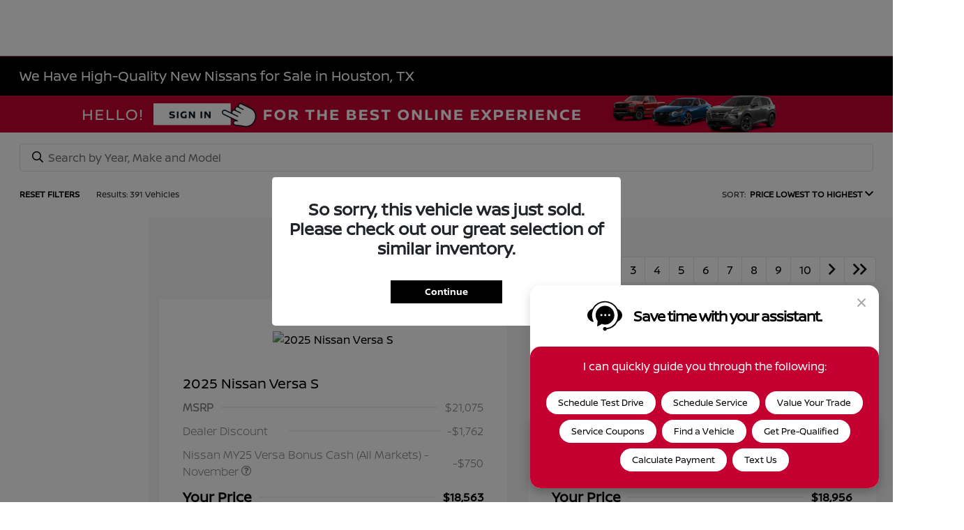

--- FILE ---
content_type: text/css
request_url: https://mpop-prod-primary.s3.amazonaws.com/global/css/dt-package-v2.min.css?v3.47.0
body_size: 97242
content:
#dtl-container *{box-sizing:border-box!important}html[class*=lease-offers-and-best-deals] .ddc-page-title,html[class*=lease-deals-and-finance-offers] .ddc-page-title,html[class*=-offers-albuquerque-new-mexico] .ddc-page-title{display:none}html[class*=lease-offers-and-best-deals] .ddc-container.main{padding-top:0}html[class*=lease-offers-best-prices-near-boston] .ddc-page-title,html[class*=lease-and-finance-deals-woburn] .ddc-page-title,html[class*=lease-and-finance-offers-north-shore] .ddc-page-title,html[class*=lease-and-finance-offers-shakopee] .ddc-page-title,html[class*=lease-offers-and-finance-deals-shakopee] .ddc-page-title,html[class*=lease-deals-best-prices-apple-valley] .ddc-page-title,html[class*=lease-and-finance-deals-northfield] .content-page-title,html[class*=lease-and-finance-deals-northfield] .ddc-page-title,html[class*=lease-incentives-and-rebates-sterling] .content-page-title,html[class*=lease-incentives-and-rebates-sterling] .ddc-page-title{display:none}[class*=specials-batavia-oh] #content,[class*=incentives-fairfield-oh] #content,[class*=offers-cincinnati-oh] #content{overflow:visible}[class*=offers-cincinnati-oh] #content,[class*=deals-cincinnati-oh] #content{width:100%!important;max-width:100%!important;overflow:visible;margin:0!important;padding:0}#dtl-container{background:#fff;position:relative;color:#333;width:100vw;left:-50vw;margin-left:50%;font-family:inherit;font-weight:200;font-size:16px}#dtl-header{background-position:center 80px!important;width:100%;overflow:hidden;position:relative}#dtl-header img{width:100%;position:absolute;margin-top:-150px;display:none}#dtl-header-tint{background:#1111114d;position:absolute;width:100%;height:100%;top:0;left:0}#dtl-header-overlay{position:relative;text-align:center;width:100%;padding:80px 10px}#dtl-header-overlay h1,#dtl-header-overlay h2{color:#fff!important;font-size:48px;font-weight:200;text-shadow:1px 3px 5px #000;margin:0;padding:0}.dt-hidden{display:none!important}.dt-invisible{visibility:hidden!important}.dt-disabled{background-color:#d6d6d6;cursor:not-allowed}.dt-bundle .dtl-header-cta{background:#555;border-bottom:3px solid #333333;border-radius:3px 3px 4px 4px;color:#fff!important;display:inline-block;text-decoration:none;text-align:center;width:200px;margin:20px 3px;padding:10px;vertical-align:top}.dtl-header-cta:hover{background:#444;border-bottom:3px solid #333}.dtl-header-cta.specialOfferLink{background:#d91c1c;border-bottom:3px solid #951313}.dtl-header-cta.specialOfferLink:hover{background:#ac1616;border-bottom:3px solid #951313}#dtl-nav{background:#f5f5f5;border-top:1px solid #ccc;border-bottom:1px solid #ccc;color:#333;padding:0;display:block;position:relative;text-align:center;width:100%!important;left:0}#dtl-nav-model{color:#333;position:absolute;left:20px;top:13px}#dtl-nav-list{display:inline-block;margin:0;padding:0}.dtl-nav-link{color:#333;border-bottom:3px solid #f5f5f5;display:inline-block;text-align:center;padding:13px 10px 10px;list-style:none}.dtl-nav-link a{color:#333;text-decoration:none}.dtl-nav-link a:hover{color:#666;cursor:pointer}.dtl-nav-link:hover{color:#666;cursor:pointer;border-bottom:3px solid #d91c1c}.dtl-nav-link.on-section{border-bottom:3px solid #d91c1c;font-style:italic}.dtl-section{background:#fff;border-bottom:1px solid #ccc;display:block;padding:10px 10px 26px;width:100%}.dtl-section p.dt-fullwidth{width:90%;max-width:900px;margin:auto;text-align:center}.dtl-section.dtl-color-bg{background:#f5f5f5}.dtl-section-header{color:#333;font-weight:200!important;font-size:28px!important;text-align:center;margin:20px 0!important}.dtl-section-header:after{content:"";background:#ccc;display:block;height:2px;margin:15px auto;width:150px}#dtl-packages-list{display:-webkit-flex;display:-moz-flex;display:-ms-flex;display:-o-flex;display:flex;-webkit-flex-flow:row wrap;-moz-flex-flow:row wrap;-ms-flex-flow:row wrap;-o-flex-flow:row wrap;flex-flow:row wrap;flex-wrap:wrap;-webkit-box-pack:center;-moz-box-pack:center;-ms-flex-pack:center;-webkit-justify-content:center;justify-content:center;margin:0;padding:0}#dtl-packages-list>li{background:#fff;border:1px solid #ccc;font-size:18px;font-weight:400;padding:23px 20px 20px;margin:1%;text-align:center;list-style:none;width:23%;min-width:230px}#dtl-packages-list span{border-bottom:1px solid #ccc;display:block;height:50px}#dtl-packages-list li a{background:#555;border-bottom:4px solid #333;border-bottom-right-radius:4px;border-bottom-left-radius:4px;color:#fff;display:block;font-size:16px;font-weight:200;margin:20px auto 0;padding:5px;width:90%;max-width:150px}#dtl-packages-list li a:hover{background:#444;border-bottom:4px solid #333}.dtl-options-list-container{text-align:left;font-size:14px}#dtl-packages-list .dtl-options-list-container span{border-bottom:none;height:auto;font-size:16px;padding:10px 0}#dtl-packages-list .dtl-options-list li{font-size:11px}.dtl-section.exterior,.dtl-exterior,#dtl-exterior-container,.dtl-section.interior,.dtl-interior,#dtl-interior-container{padding-left:0;padding-right:0}.dtl-section.exterior .dtl-section-header,.dtl-exterior .dtl-section-header,#dtl-exterior-container .dtl-section-header,.dtl-section.interior .dtl-section-header,.dtl-interior .dtl-section-header,#dtl-interior-container .dtl-section-header,.dtl-features-wrap{padding-left:10px;padding-right:10px}.dtl-section.exterior p,.dtl-exterior p,#dtl-exterior-container p,.dtl-section.interior p,.dtl-interior p,#dtl-interior-container p{width:90%;max-width:900px;margin:10px auto;text-align:center}.dtl-features-main-img{height:600px;overflow:hidden}.dtl-features-main-img img{width:100%;margin-top:-100px}.dtl-features-wrap{text-align:center;padding-top:30px}.dtl-feature{display:inline-block;width:45%;max-width:600px;padding:10px;margin:0 5px;text-align:justify;vertical-align:top}.dtl-feature h5{font-size:20px;font-weight:700!important;margin:20px 0 10px}.dtl-section.exterior .dtl-feature p,.dtl-exterior .dtl-feature p,#dtl-exterior-container .dtl-feature p,.dtl-section.interior .dtl-feature p,.dtl-interior .dtl-feature p,#dtl-interior-container .dtl-feature p{text-align:justify;width:100%;max-width:100%}.dtl-feature img{width:100%}#dtl-video-container,.dtl-videos{text-align:center;margin-bottom:0!important}#dtl-why-buy-container p,.dtl-whybuy p{width:90%;max-width:900px;margin:auto!important;text-align:center}#dtl-why-buy-cta-wrap,.dtl-why-buy-cta-wrap{text-align:center;margin-top:10px}.dt-bundle .dtl-why-buy-cta{background:#555!important;border-bottom:4px solid #333333;border-bottom-right-radius:4px;border-bottom-left-radius:4px;color:#fff!important;display:inline-block;text-decoration:none!important;width:200px;margin:20px 3px;padding:10px;vertical-align:top}.dtl-why-buy-cta:hover{background:#444;border-bottom:3px solid #333}.dt-service-lead-form.dt-vendor-bundle{border-radius:5px;font-family:sans-serif;font-weight:100}.dt-service-lead-form-modal .dt-service-lead-form.dt-vendor-bundle{border-radius:0}.dt-service-lead-form-modal .dt-service-lead-form-phone{padding-top:0}.dt-service-lead-form-phone{padding:10px 10px 30px;margin-bottom:10px;border-bottom:1px solid #c8c8c8}.dt-service-lead-form-success-message{padding:20px;color:#4a4a4a;font-size:20px}.dt-service-lead-form-phone-link{font-size:20px;font-weight:400;margin-bottom:10px}.dt-service-lead-form-phone a{color:#4a4a4a;text-decoration:none;cursor:pointer}.dt-service-lead-form-phone a:link,.dt-service-lead-form-phone a:visited,.dt-service-lead-form-phone a:hover,.dt-service-lead-form-phone a:active{color:#4a4a4a;text-decoration:none}.dt-service-lead-form-phone-link:before{font-family:FontAwesome;font-style:normal;font-weight:400;font-size:28px;text-decoration:inherit;content:"\f095";color:#494949;padding-right:15px}.dt-service-lead-form.dt-vendor-bundle button[disabled]{cursor:not-allowed}.dt-service-lead-form.dt-vendor-bundle button{text-transform:capitalize}.dt-service-lead-form.dt-vendor-bundle textarea{resize:none}.dt-service-lead-form.dt-vendor-bundle label{font-weight:400}.dt-service-lead-form.dt-vendor-bundle{text-align:left;padding:20px;background-color:#fff;flex:1 1 auto}.dt-service-lead-form.dt-vendor-bundle legend{border-bottom:0;font-size:30px;color:#4a4a4a;line-height:normal}.dt-service-lead-form.dt-vendor-bundle .alpaca-control-label{color:#4a4a4a;font-size:14px}.dt-service-lead-form.dt-vendor-bundle .form-control{background:#f5f5f5;font-size:12px}.dt-service-lead-form.dt-vendor-bundle .form-control::placeholder{font-size:12px}.dt-service-lead-form.dt-vendor-bundle .form-control input{height:30px}.dt-service-lead-form.dt-vendor-bundle .alpaca-field-object{border:0}@media screen and (max-width: 1025px){.dt-service-lead-form.dt-vendor-bundle legend{font-size:28px}}.dtl-dmh-container{display:-webkit-box;display:-moz-box;display:-ms-flexbox;display:-webkit-flex;display:flex;-webkit-flex-direction:column;-moz-flex-direction:column;-ms-flex-direction:column;flex-direction:column;justify-content:center;align-content:stretch;font-size:100%;color:#4a4a4a;background-color:#f5f5f5;width:100%}.dtl-dmh-item-reviews{background-color:#fff;display:-webkit-box;display:-moz-box;display:-ms-flexbox;display:-webkit-flex;display:flex;-webkit-box-flex:1;-moz-box-flex:1;-webkit-flex:1 1 auto;-ms-flex:1 1 auto;flex:1 1 auto;-webkit-flex-direction:row;-moz-flex-direction:row;-ms-flex-direction:row;flex-direction:row;-webkit-box-pack:justify;-moz-box-pack:justify;-ms-flex-pack:justify;-webkit-justify-content:center;justify-content:center;-webkit-flex-wrap:wrap;flex-wrap:wrap;margin:0 0 10px;padding:10px;border:1px solid #c8c8c8;border-top:0;border-left:0;border-right:0;box-shadow:0 12px 10px -10px #ccc}.dtl-dmh-item-main{display:-webkit-box;display:-moz-box;display:-ms-flexbox;display:-webkit-flex;display:flex;-webkit-box-flex:1;-moz-box-flex:1;-webkit-flex:1 1 auto;-ms-flex:1 1 auto;flex:1 1 auto;-webkit-flex-direction:column;-moz-flex-direction:column;-ms-flex-direction:column;flex-direction:column;padding-left:15px;padding-right:15px;-webkit-box-pack:justify;-moz-box-pack:justify;-ms-flex-pack:justify;-webkit-justify-content:center;justify-content:center;align-content:center;align-self:center;min-height:380px;max-width:700px;margin-bottom:15px}.dtl-dmh-loader{margin:auto;border:12px solid #555;border-top:12px solid #fff;border-radius:50%;width:180px;height:180px;animation:dtl-dmh-loader-spin 2s linear infinite}@keyframes dtl-dmh-loader-spin{0%{transform:rotate(0)}to{transform:rotate(360deg)}}#dtl-container.dtl-dmh-iframe .dtl-dmh-item-main{height:530px}.dtl-dmh-item-schedule{background-color:#fff;display:-webkit-box;display:-moz-box;display:-ms-flexbox;display:-webkit-flex;display:flex;-webkit-box-flex:1;-moz-box-flex:1;-webkit-flex:1 1 auto;-ms-flex:1 1 auto;flex:1 1 auto;-webkit-flex-direction:row;-moz-flex-direction:row;-ms-flex-direction:row;flex-direction:row;-webkit-box-pack:justify;-moz-box-pack:justify;-ms-flex-pack:justify;-webkit-justify-content:center;justify-content:center;-webkit-flex-wrap:wrap;flex-wrap:wrap;padding:10px;margin:10px 0 0;border:1px solid #c8c8c8;border-left:0;border-right:0;box-shadow:0 -12px 10px -10px #ccc}#dtl-container.dtl-dmh-iframe .dtl-dmh-main-offer{max-height:530px}#dtl-container.dtl-dmh-iframe .dtl-dmh-vertical-stack .dtl-dmh-main-offer{height:530px}.dtl-dmh-item-reviews-title-text h1,.dtl-dmh-item-reviews-title-text h2{margin:20px;font-size:190%;font-weight:200;text-align:center}.dtl-dmh-item-content-text p{margin:20px;font-weight:200;text-align:center}.dtl-dmh-item-content-text{display:flex;align-items:center;justify-content:center;text-align:center}.dtl-dmh-item-schedule-title-text{display:-webkit-box;display:-moz-box;display:-ms-flexbox;display:-webkit-flex;display:flex;align-items:center;justify-content:center;text-align:center}.dtl-dmh-item-schedule-title-text h3{margin:20px;font-weight:200;font-size:170%;text-align:center}.dtl-dmh-main-offer-title{width:100%;border-bottom:1px solid #c8c8c8;height:60px;position:absolute;justify-content:center;align-content:center}.dtl-dmh-main-offer-title h2{font-weight:200;font-size:170%;margin:10px 0 0;text-align:center}.dtl-dmh-main-offer-content{padding:80px 20px 10px;width:100%;min-height:300px;display:-webkit-box;display:-moz-box;display:-ms-flexbox;display:-webkit-flex;display:flex;-webkit-box-flex:1;-moz-box-flex:1;-webkit-flex:1 1 auto;-ms-flex:1 1 auto;flex:1 1 auto;-webkit-flex-direction:column;-moz-flex-direction:column;-ms-flex-direction:column;flex-direction:column;-webkit-box-pack:justify;-moz-box-pack:justify;-ms-flex-pack:justify;-webkit-justify-content:space-around;justify-content:space-around}.dtl-dmh-main-offer-content-iframe{position:relative;overflow:hidden;padding-top:56.25%;width:100%;height:100%;display:flex;display:-webkit-box;display:-moz-box;display:-ms-flexbox;display:-webkit-flex;-webkit-box-flex:1;-moz-box-flex:1;-webkit-flex:1 1 auto;-ms-flex:1 1 auto;flex:1 1 auto;-webkit-box-pack:justify;-moz-box-pack:justify;-ms-flex-pack:justify;-webkit-justify-content:space-around;justify-content:space-around;align-content:space-between}.dtl-dmh-main-offer-content-iframe iframe{position:absolute;top:0;left:0;width:100%;height:100%;border:0}.dtl-dmh-main-offer-description{width:100%;padding-left:5px;padding-right:5px;min-height:70px;align-self:center}.dtl-dmh-main-offer-description h3{text-align:center;margin-top:0;margin-bottom:0;font-size:160%;font-weight:200}.dtl-dmh-main-offer-pricing{min-height:70px}.dtl-dmh-main-offer-pricing .dt-coupon-pricing-container{background:#fff;border:0px solid #fff;max-width:380px;margin:auto}.dtl-dmh-main-offer{background-color:#fff;border:1px solid #c8c8c8;box-shadow:6px 6px 12px #727272;display:-webkit-box;display:-moz-box;display:-ms-flexbox;display:-webkit-flex;display:flex;-webkit-flex-wrap:wrap;flex-wrap:wrap;-webkit-box-flex:1;-moz-box-flex:1;-webkit-flex:1 1 auto;-ms-flex:1 1 auto;flex:1 1 auto;position:relative;align-self:flex-start;min-height:100px;max-width:700px;min-width:340px;width:100%;border-radius:5px;-webkit-box-pack:justify;-moz-box-pack:justify;-ms-flex-pack:justify;-webkit-justify-content:center;justify-content:center;margin:10px 0 0}.dtl-dmh-offer-choices{height:125px;min-height:100px;max-width:680px;min-width:340px;display:-webkit-box;display:-moz-box;display:-ms-flexbox;display:-webkit-flex;display:flex;-webkit-box-flex:1;-moz-box-flex:1;-webkit-flex:1 1 auto;-ms-flex:1 1 auto;flex:1 1 auto;-webkit-flex-direction:row;-moz-flex-direction:row;-ms-flex-direction:row;flex-direction:row;-webkit-box-pack:justify;-moz-box-pack:justify;-ms-flex-pack:justify;-webkit-justify-content:space-around;justify-content:space-around}.dtl-dmh-offer-choice{cursor:pointer;background-color:#fff;border:1px solid #c8c8c8;box-shadow:3px 3px 10px #ccc;display:-webkit-box;display:-moz-box;display:-ms-flexbox;display:-webkit-flex;display:flex;-webkit-box-flex:1;-moz-box-flex:1;-webkit-flex:1 1 750px;-ms-flex:1 1 750px;flex:1 1 750px;-webkit-flex-direction:column;-moz-flex-direction:column;-ms-flex-direction:column;flex-direction:column;position:relative;align-self:flex-end;height:80px;min-width:105px;max-width:170px;margin-top:5px;margin-left:5px;margin-right:5px;border-radius:5px}.dtl-dmh-offer-choice.active{box-shadow:6px 6px 12px #727272}.dtl-dmh-offer-choice.active:before{text-align:center;font-family:FontAwesome;font-style:normal;font-weight:400;text-decoration:inherit;transform:scaleX(2);content:"\f0d8";font-size:400%;color:#494949;position:absolute;left:0;right:0;top:-75px;margin:auto;display:flex;align-items:center;justify-content:center;height:100px}.dtl-dmh-offer-choice-text{width:100%;height:100%;display:-webkit-box;display:-moz-box;display:-ms-flexbox;display:-webkit-flex;display:flex;-webkit-flex-direction:column;-moz-flex-direction:column;-ms-flex-direction:column;flex-direction:column;align-content:center;justify-content:center;position:absolute;margin:0;align-self:center}.dtl-dmh-offer-choice-title{font-size:90%;height:40%;display:-webkit-box;display:-moz-box;display:-ms-flexbox;display:-webkit-flex;display:flex;-webkit-flex-direction:column;-moz-flex-direction:column;-ms-flex-direction:column;flex-direction:column;align-items:center;justify-content:center;border-bottom:1px solid #c8c8c8}.dtl-dmh-offer-choice-price{font-size:80%;font-weight:600;height:60%;display:-webkit-box;display:-moz-box;display:-ms-flexbox;display:-webkit-flex;display:flex;-webkit-flex-direction:column;-moz-flex-direction:column;-ms-flex-direction:column;flex-direction:column;align-items:center;justify-content:center}.dtl-dmh-button-big{margin:15px!important}.dtl-dmh-button-small{margin:10px!important}.dtl-dmh-main-offer-buttons{padding-bottom:10px;margin:auto;text-align:center}.dtl-dmh-item-big-button-container{display:-webkit-box;display:-moz-box;display:-ms-flexbox;display:-webkit-flex;display:flex;-webkit-flex-direction:column;-moz-flex-direction:column;-ms-flex-direction:column;flex-direction:column;align-items:center;justify-content:center}.dtl-dmh-button-small{margin:15px!important}.dtl-dmh-item-schedule :nth-child(1){-webkit-box-ordinal-group:1;-moz-box-ordinal-group:1;-ms-flex-order:1;-webkit-order:1;order:1}.dtl-dmh-item-schedule :nth-child(2){-webkit-box-ordinal-group:2;-moz-box-ordinal-group:2;-ms-flex-order:2;-webkit-order:2;order:2}.dtl-dmh-item-schedule :nth-child(3){-webkit-box-ordinal-group:3;-moz-box-ordinal-group:3;-ms-flex-order:3;-webkit-order:3;order:3}.dtl-dmh-clock-icon{width:80px;margin:20px;font-size:500%;display:flex;align-items:center;justify-content:center;text-align:center}.dtl-dmh-clock-icon:before{font-family:FontAwesome;font-style:normal;font-weight:400;text-decoration:inherit;content:"\f017";color:#494949;height:80px;width:80px;display:flex;align-items:center;justify-content:center;text-align:center}.dtl-dmh-container .formWrapper.dt-form-3{max-width:600px}.dtl-dmh-container .formWrapper.dt-form-3 .frameWrap{height:fit-content!important}@media all and (max-width: 390px){.dtl-dmh-offer-choice{height:70px;min-width:87px;max-width:170px}.dtl-dmh-offer-choice-title{font-size:60%}.dtl-dmh-offer-choice-price{font-size:80%}.dtl-dmh-clock-icon{width:100%;margin-bottom:0}.dtl-dmh-item-schedule-title-text{width:100%}}@media all and (min-width: 1030px){.dtl-dmh-item-reviews-title-text h1,.dtl-dmh-item-reviews-title-text h2{font-size:235%;margin:20px;display:-webkit-box;display:-moz-box;display:-ms-flexbox;display:-webkit-flex;display:flex;align-content:center;text-align:center;justify-content:center}.dtl-dmh-vertical-stack .dtl-dmh-item-schedule,.dtl-dmh-vertical-stack .dtl-dmh-item-reviews{-webkit-box-flex:1;-moz-box-flex:1;-webkit-flex:1 1 auto;-ms-flex:1 1 auto;flex:1 1 auto}.dtl-dmh-horizontal-stack .dtl-dmh-item-schedule-title-text{align-items:flex-start}.dtl-dmh-horizontal-stack .dtl-dmh-item-schedule-title-text h3{font-size:235%}.dtl-dmh-vertical-stack .dtl-dmh-item-schedule-title-text h3,.dtl-dmh-main-offer-title h2{font-size:190%}.dtl-dmh-main-offer-description h3{font-size:170%}.dtl-dmh-horizontal-stack .dtl-dmh-item-schedule :nth-child(1){-webkit-box-ordinal-group:2;-moz-box-ordinal-group:2;-ms-flex-order:2;-webkit-order:2;order:2}.dtl-dmh-horizontal-stack .dtl-dmh-item-schedule :nth-child(2){-webkit-box-ordinal-group:1;-moz-box-ordinal-group:1;-ms-flex-order:1;-webkit-order:1;order:1}.dtl-dmh-horizontal-stack .dtl-dmh-container{-webkit-flex-direction:row;-moz-flex-direction:row;-ms-flex-direction:row;flex-direction:row}.dtl-dmh-horizontal-stack .dtl-dmh-item-reviews{-webkit-box-flex:1;-moz-box-flex:1;-webkit-flex:1 1 580px;-ms-flex:1 1 580px;flex:1 1 580px;max-width:580px;min-width:300px;min-height:508px;margin:20px 10px 50px 20px;border-top:1px solid #c8c8c8;border-left:1px solid #c8c8c8;border-right:1px solid #c8c8c8;box-shadow:3px 3px 10px #ccc;border-radius:5px}#dtl-container.dtl-dmh-iframe .dtl-dmh-horizontal-stack .dtl-dmh-item-reviews{height:530px}.dtl-dmh-horizontal-stack .dtl-dmh-item-main{-webkit-box-flex:1;-moz-box-flex:1;-webkit-flex:1 1 580px;-ms-flex:1 1 580px;flex:1 1 580px;max-width:580px;min-width:500px;margin:20px 15px 50px;padding-right:0;padding-left:0;align-self:stretch}.dtl-dmh-vertical-stack .dtl-dmh-item-main{-webkit-box-flex:1;-moz-box-flex:1;-webkit-flex:1 1 auto;-ms-flex:1 1 auto;flex:1 1 auto;-webkit-flex-direction:row;-moz-flex-direction:row;-ms-flex-direction:row;flex-direction:row;width:100%;max-width:inherit;align-self:stretch}#dtl-container.dtl-dmh-iframe .dtl-dmh-vertical-stack .dtl-dmh-item-main{height:530px}.dtl-dmh-horizontal-stack .dtl-dmh-item-schedule{-webkit-box-flex:1;-moz-box-flex:1;-webkit-flex:1 1 580px;-ms-flex:1 1 580px;flex:1 1 580px;max-width:580px;min-width:300px;min-height:508px;margin:20px 20px 50px 10px;box-shadow:3px 3px 10px #ccc;border-left:1px solid #c8c8c8;border-right:1px solid #c8c8c8;border-radius:5px}#dtl-container.dtl-dmh-iframe .dtl-dmh-horizontal-stack .dtl-dmh-item-schedule{height:530px}.dtl-dmh-item-reviews-title-text{width:100%}.dtl-dmh-vertical-stack .dtl-dmh-main-offer{min-height:380px;max-width:700px;min-width:400px;-webkit-box-flex:1 1 auto;-moz-box-flex:1 1 auto;-webkit-flex:1 1 750px;-ms-flex:1 1 750px;flex:1 1 750px;align-self:stretch;margin:10px 0}.dtl-dmh-vertical-stack .dtl-dmh-main-offer.dt-service-form{max-width:800px}.dtl-dmh-horizontal-stack .dtl-dmh-main-offer.dt-service-form{max-width:580px}.dtl-dmh-horizontal-stack .dtl-dmh-main-offer{min-width:500px;margin:0}.dtl-dmh-vertical-stack .dtl-dmh-offer-choices{min-height:380px;max-width:750px;min-width:400px;-webkit-box-flex:1 1 auto;-moz-box-flex:1 1 auto;-webkit-flex:1 1 750px;-ms-flex:1 1 750px;flex:1 1 750px;align-self:stretch;-webkit-flex-direction:column;-moz-flex-direction:column;-ms-flex-direction:column;flex-direction:column;margin:10px 0}.dtl-dmh-vertical-stack .dtl-dmh-offer-choices.dt-serivce-form{height:531px}.dtl-dmh-vertical-stack .dtl-dmh-offer-choice{max-height:80px;min-height:65px;-webkit-box-flex:1 1 auto;-moz-box-flex:1 1 auto;-webkit-flex:1 1 auto;-ms-flex:1 1 auto;flex:1 1 auto;-webkit-flex-direction:row;-moz-flex-direction:row;-ms-flex-direction:row;flex-direction:row;margin-right:0;margin-left:50px;margin-bottom:5px;max-width:90%;width:100%}.dtl-dmh-vertical-stack .dtl-dmh-offer-choice-text{-webkit-flex-direction:row;-moz-flex-direction:row;-ms-flex-direction:row;flex-direction:row;justify-content:flex-start}.dtl-dmh-vertical-stack .dtl-dmh-offer-choice-title{font-size:140%;height:100%;-webkit-box-flex:1;-moz-box-flex:1;-webkit-flex:1;-ms-flex:1;flex:1;width:35%;border-right:1px solid #c8c8c8;border-bottom:0px}.dtl-dmh-horizontal-stack .dtl-dmh-clock-icon{width:100%}.dtl-dmh-clock-icon{font-size:600%}.dtl-dmh-horizontal-stack .dtl-dmh-offer-choice-title{font-size:120%}.dtl-dmh-vertical-stack .dtl-dmh-offer-choice-price{font-size:170%;flex:2;width:65%;height:100%}.dtl-dmh-horizontal-stack .dtl-dmh-offer-choice-price{font-size:100%}.dtl-dmh-vertical-stack .dtl-dmh-offer-choice.active:before{transform:scaleY(2);content:"\f0d9";left:-40px;right:auto;top:-10px;margin:auto}.dtl-dmh-vertical-stack .dtl-dmh-button-big.top{margin-bottom:20px;margin-left:10px}.dtl-dmh-vertical-stack .dtl-dmh-button-big.bottom{margin-top:20px;margin-right:10px}.dtl-dmh-horizontal-stack .dtl-dmh-item-big-button-container{max-width:280px}.dtl-dmh-vertical-stack .dtl-dmh-item-big-button-container{-webkit-flex-direction:row;-moz-flex-direction:row;-ms-flex-direction:row;flex-direction:row}}.dtl-dynamic-header#dtl-header,.dtl-dynamic-header{background-position:center top!important;background-attachment:fixed!important;background-repeat:no-repeat!important;background-size:cover!important;width:100%;overflow:hidden;position:relative;color:#fff;padding:50px 20px 100px;text-shadow:1px 2px 5px #333;min-height:600px;text-align:left}.dtl-dynamic-header #dtl-header-tint,.dtl-dynamic-header .dtl-header-tint,.dtl-header-tint{background:#1116;position:absolute;top:0;left:0;width:100%;height:100%}.dtl-dynamic-header#dtl-header img,.dtl-dynamic-header img{display:none;width:100%;position:relative;margin:0;padding:0}.dtl-dynamic-header .dtl-dynamic-header-overlay{position:relative;width:100%;margin:auto;padding:0 50px;max-width:1540px;overflow:auto}.dtl-dynamic-header .dtl-header-title{border-bottom:1px solid #fff;padding-bottom:10px}.dtl-dynamic-header .dtl-header-title h1,.dtl-dynamic-header .dtl-header-title h2{color:#fff!important;font-weight:200!important;font-size:38px!important;margin:0!important;padding:0!important;text-align:left}.dtl-dynamic-header .dtl-header-content{background:#1110;border-radius:3px;padding:0;margin:20px 0;max-width:500px;float:left}.dtl-dynamic-header .dtl-header-disclaimer{color:#c8c8c8;font-size:10px;line-height:1.2}.dtl-dynamic-header .dtl-dynamic-header-overlay.content-right .dtl-header-content{float:right}.dtl-header-offer-title{color:#fff!important;font-weight:200!important;font-size:24px!important;margin:0!important;padding:0!important;text-align:left}.dtl-dynamic-header .dtl-header-pricing{margin:0;padding:0;display:-webkit-box;display:-moz-box;display:-ms-flexbox;display:-webkit-flex;display:flex;-webkit-box-pack:center;-moz-box-pack:center;-ms-flex-pack:center;-webkit-justify-content:center;justify-content:center;-webkit-flex-flow:row wrap;-moz-flex-flow:row wrap;-ms-flex-flow:row wrap;flex-flow:row wrap}.dtl-dynamic-header .dtl-header-price-block{list-style:none!important;margin:10px 0!important;float:left;width:50%;vertical-align:top}.dtl-dynamic-header .dtl-header-price-title{display:block;color:#c8c8c8}.dtl-dynamic-header .dtl-header-price{font-size:50px;line-height:1.2;color:#fff;position:relative}.dtl-dynamic-header .dtl-header-price sup{font-size:50%}.dtl-header-price i{font-size:18px}.dtl-dynamic-header .dtl-header-price-term{color:#c8c8c8;display:block;font-size:80%}.dtl-dynamic-header .dtl-header-price-term sup{font-size:50%}.dtl-header-price-block.payment .dtl-header-price-term{display:block}.ncs-price-block{width:50%;padding:10px 0}.dtl-dynamic-header .dtl-header-cta{width:180px;margin-left:0;margin-right:5px;text-shadow:none;text-align:center;text-decoration:none;cursor:pointer}.dtl-dynamic-header .dt-state-compliance-pricing-size .dtl-header-price,.dtl-dynamic-header .dt-state-compliance-pricing-size .dtl-header-price-term .ncs-price-number{font-size:32px}.dtl-dynamic-header .dt-state-compliance-pricing-size .dtl-header-price-term{font-size:100%}.dtl-nav-link.packagesLink{display:none!important}.dtl-header-price-block.dt-service-prices{display:-webkit-box;display:-moz-box;display:-ms-flexbox;display:-webkit-flex;display:flex;-webkit-flex-flow:row wrap;-moz-flex-flow:row wrap;-ms-flex-flow:row wrap;-o-flex-flow:row wrap;flex-flow:row wrap;flex-wrap:wrap;-webkit-box-pack:center;-moz-box-pack:center;-ms-flex-pack:center;-webkit-justify-content:center;justify-content:center;-webkit-box-align:center;-moz-box-align:center;-ms-flex-align:center;-webkit-align-items:center;align-items:center;margin:0 auto;width:100%}.dtl-header-price-block.dt-service-prices .dtl-header-price{text-align:right;width:50%}.dtl-header-price-block.dt-service-prices .dtl-header-price-title{text-align:left;width:50%}.dtl-header-price-block.dt-service-prices.coupon-single-price .dtl-header-price{text-align:center;width:100%}.dt-service-original-price .dtl-header-price{text-decoration:line-through;font-size:32px}.dt-service-savings-price .dtl-header-price{font-size:32px}.dt-service-savings-price{border-bottom:1px solid #ccc}.dt-service-savings-price .dtl-header-price:before{content:"-"}.dtl-header-price-block.dt-service-sale-price{margin-top:10px}.dt-content-header{border-bottom:1px solid #ccc;text-align:center;padding:80px 20px;background-attachment:scroll!important;background-position:center center!important;background-size:cover!important;width:100vw;position:relative;left:-50vw;margin-left:50%}.dt-bg-tint{position:absolute;width:100%;height:100%;background:#0000004d;top:0;left:0}.dt-content-header h1,.dt-content-header h2{color:#fff;font-size:68px;position:relative;margin:auto}.dt-content-header p{color:#fff;position:relative;width:60%;margin:10px auto}.dt-img-side-section{border-bottom:1px solid #ccc;box-sizing:border-box;padding:40px 10%;position:relative;text-align:center;width:100vw;left:-50vw;margin-left:50%}.dt-img-side-section.dt-img-left{background:#fafafa}.dt-img-side-section.dt-img-right{display:flex;flex-wrap:row wrap;flex-direction:row}.dt-img-side-text{box-sizing:border-box;display:inline-block;width:55%;vertical-align:top;text-align:left;padding:0}.dt-img-side-text li{list-style:none;color:#555;font-size:16px}.dt-img-side-text a{display:block;border-radius:5px;color:#fff;padding:15px;font-size:16px;letter-spacing:0px!important;width:300px;margin:40px 0 30px;text-align:center}.dt-img-side-img{display:inline-block;width:40%;vertical-align:middle;text-align:center;overflow:hidden}.dt-img-side-section.dt-img-right .dt-img-side-text{padding-right:40px;order:1}.dt-img-side-section.dt-img-left .dt-img-side-text{padding-left:40px}.dt-img-side-section.dt-img-right .dt-img-side-img{margin-left:4%}.dt-img-side-section.dt-img-left .dt-img-side-img{margin-right:4%}.dt-img-side-section.dt-img-right .dt-img-side-img.img-right{order:2}.dt-img-side-img img{width:100%;margin-top:0}.dt-img-side-text h2{margin-top:0}.dt-img-side-img{width:40%}.dt-img-side-text{width:55%}@media only screen and (max-width: 768px){.dt-img-side-img{width:100%}.dt-img-side-section.dt-img-right .dt-img-side-img{margin-left:0%}.dt-img-side-text{width:100%}}.dtl-testdrive{background-size:cover!important;overflow:auto;width:100%;border-bottom:1px solid #ccc;position:relative;text-align:left}.dtl-testdrive .dtl-header-tint{display:block}.dtl-testdrive-content{width:100%;max-width:1200px;margin:auto;padding:50px;text-align:center;position:relative;text-align:left}.dtl-testdrive-content .dtl-section-header{padding:0;margin:20px 0;font-size:32px!important;color:#fff;text-align:left}.dtl-testdrive-content .dtl-section-header:after{display:none}.dtl-testdrive-content p{color:#fff;text-align:left;padding-bottom:20px;margin:0}.dtl-testdrive-cta{background:#d91c1c;border-bottom:3px solid #951313;border-bottom-right-radius:4px;border-bottom-left-radius:4px;color:#fff;cursor:pointer;display:inline-block!important;text-decoration:none;width:auto!important;max-width:100%;margin:0 auto;padding:15px!important;font-size:16px;vertical-align:top;text-align:center;border-top:none;border-left:none;border-right:none;box-shadow:none;text-transform:capitalize!important}.dtl-testdrive-cta:hover{background:#ac1616;border-bottom:3px solid #951313}.dtl-testdrive-image{float:left;width:50%;display:none}.dtl-testdrive-image img{width:100%;vertical-align:bottom}.dt-form-input-group input[type=text],.dt-form-input-group input[type=password],.dt-form-input-group textarea,.dt-form-input-group select{-webkit-appearance:none;-moz-appearance:none;appearance:none;outline:none;box-sizing:border-box;border:1px solid #ccc;background:#fff;border-radius:0;color:#333;font-size:14px;box-shadow:none;padding:10px}.dt-form-input-group{display:block;text-align:left;width:100%;padding:5px 0}.dt-form-input-group label{display:none;font-size:10px;text-transform:uppercase;font-weight:200;color:#757575;margin:0 0 5px}.dt-form-input-group input{width:100%;display:none}.dtl-whybuy-content p{text-align:center;max-width:900px;margin:20px auto}#dtl-vlp-map{float:none;width:100%;height:400px}.dtl-grid-section{width:100%;padding:20px 50px;display:-webkit-box;display:-moz-box;display:-ms-flexbox;display:-webkit-flex;display:flex;-webkit-flex-flow:row wrap;-moz-flex-flow:row wrap;-ms-flex-flow:row wrap;-o-flex-flow:row wrap;flex-flow:row wrap;flex-wrap:wrap;-webkit-box-pack:center;-moz-box-pack:center;-ms-flex-pack:center;-webkit-justify-content:center;justify-content:center;overflow:hidden;border:none}.dtl-grid-section+.dtl-grid-section{padding-top:0}.dtl-grid-item{width:33%;float:left;padding:20px;vertical-align:top}.dtl-grid-item-inner img{width:100%;display:block;margin-bottom:0;vertical-align:bottom}.dtl-grid-item-inner h4{margin:0;padding:20px 0 10px;font-size:20px;font-weight:700}.dtl-grid-item-inner p{margin:0;padding:0}.dtl-section.dtl-image-slider{display:block;width:100%;padding:0;margin:0;position:relative;left:0}.dtl-image-view{width:100%;min-height:600px;overflow:hidden;position:relative}.dtl-next-image{cursor:pointer;display:-webkit-box;display:-moz-box;display:-ms-flexbox;display:-webkit-flex;display:flex;-webkit-flex-flow:row wrap;-moz-flex-flow:row wrap;-ms-flex-flow:row wrap;-o-flex-flow:row wrap;flex-flow:row wrap;flex-wrap:wrap;-webkit-box-pack:center;-moz-box-pack:center;-ms-flex-pack:center;-webkit-justify-content:center;justify-content:center;-webkit-box-align:center;-moz-box-align:center;-ms-flex-align:center;-webkit-align-items:center;align-items:center;font-size:68px;color:#fff;position:absolute;right:10px;height:100%;top:0;z-index:3}.dtl-previous-image{cursor:pointer;display:-webkit-box;display:-moz-box;display:-ms-flexbox;display:-webkit-flex;display:flex;-webkit-flex-flow:row wrap;-moz-flex-flow:row wrap;-ms-flex-flow:row wrap;-o-flex-flow:row wrap;flex-flow:row wrap;flex-wrap:wrap;-webkit-box-pack:center;-moz-box-pack:center;-ms-flex-pack:center;-webkit-justify-content:center;justify-content:center;-webkit-box-align:center;-moz-box-align:center;-ms-flex-align:center;-webkit-align-items:center;align-items:center;font-size:68px;color:#fff;position:absolute;left:10px;top:0;height:100%;z-index:3}.dtl-image{background-repeat:no-repeat!important;background-size:cover!important;background-attachment:fixed!important;background-position:center center!important;width:100%;height:100%;display:none;position:absolute;vertical-align:bottom;left:0;top:0}.dtl-image img{display:none;width:100%;vertical-align:bottom}.dtl-section.dtl-image-slider .dtl-dynamic-header-overlay{position:relative;top:0;z-index:2;left:0;padding:50px 70px;max-width:1540px;margin:auto}.dtl-section.dtl-image-slider .dtl-dynamic-header-overlay .dtl-header-price{color:#fff}.dtl-dynamic-header #ncs-header-special h2{color:#fff;font-size:30px;margin:0}@media screen and (max-width: 1230px){#dtl-header-overlay{padding:80px 10px}#dtl-header{background-position:center -130px}.dtl-features-main-img img{margin-top:-50px}}@media screen and (max-width: 1025px){#dtl-header{background-attachment:scroll!important;background-position:center center!important}#dtl-header-overlay h1,#dtl-header-overlay h2{font-size:38px}#dtl-nav-model{display:none}.dtl-features-main-img{height:400px}.dtl-dynamic-header#dtl-header,.dtl-dynamic-header{background:#f5f5f5!important;padding:0;text-shadow:none;min-height:0px}.dtl-dynamic-header #dtl-header-tint,.dtl-dynamic-header .dtl-header-tint{display:none}.dtl-dynamic-header#dtl-header img,.dtl-dynamic-header img{display:block}.dtl-dynamic-header .dtl-dynamic-header-overlay{border-top:1px solid #ccc;border-bottom:1px solid #ccc;color:#333!important;width:100%;text-align:center;padding:20px}.dtl-dynamic-header .dtl-header-title{border-bottom:none}.dtl-header-offer-title{color:#333!important;font-size:24px!important}.dtl-dynamic-header .dtl-header-title h1{color:#333!important;font-size:38px!important}.dtl-dynamic-header .dtl-header-title h2{color:#333!important;font-size:38px!important;text-align:center!important}.dtl-dynamic-header .dtl-header-content{background:transparent;float:none!important;margin:0 auto;max-width:1000%}.dtl-dynamic-header .dtl-header-content p{max-width:650px;margin:auto}.dtl-dynamic-header .dtl-header-disclaimer{color:#333}.dtl-dynamic-header .dtl-header-pricing{max-width:700px;margin:20px auto!important}.dtl-dynamic-header .dtl-header-price{color:#333}.dtl-dynamic-header .dtl-header-price-title,.dtl-dynamic-header .dtl-header-price-term{color:#333;display:block}.dtl-dynamic-header .dt-service-savings-price .dtl-header-price{font-size:24px}.dtl-dynamic-header .dt-service-original-price .dtl-header-price{font-size:24px;color:#d32f2f}.dtl-dynamic-header .dt-service-savings-price .dtl-header-price sup,.dtl-dynamic-header .dt-service-original-price .dtl-header-price sup{font-size:14px}.dtl-dynamic-header .dt-service-sale-price .dtl-header-price{color:#388e3c}.dtl-dynamic-header .dt-service-sale-price .dtl-header-price sup{font-size:24px;top:-15px}.dtl-dynamic-header #ncs-header-special h2{color:#333;font-size:24px;margin:0}.dt-content-header{clear:both;padding:80px 20px;background-attachment:scroll!important}.dtl-testdrive-content{padding:20px}.dtl-grid-item{width:50%}.dtl-next-image,.dtl-previous-image{top:0;font-size:32px;height:50%}.dtl-section.dtl-image-slider .dtl-dynamic-header-overlay{position:relative;padding:20px}.dtl-section.dtl-image-slider .dtl-dynamic-header-overlay .dtl-header-price{color:inherit}.dtl-image{position:relative;background:none!important;min-height:0px}.dtl-image img{display:block}}@media screen and (max-width: 818px){#dtl-packages-list>li{width:45%;min-width:250px}}@media screen and (max-width: 768px){#dtl-header-overlay{padding:50px 0}#dtl-header-overlay h1,#dtl-header-overlay h2{font-size:32px}.dtl-section-header{font-size:26px!important}.dtl-feature h5{font-size:18px}.dtl-header-cta,.dtl-why-buy-cta{margin:10px 0 0}#dtl-nav{display:none}.dtl-features-main-img{height:auto}.dtl-features-main-img img{margin-top:0}.dtl-feature{width:90%;max-width:600px}#dtl-video-container iframe,.dtl-videos iframe{width:100%}.dtl-dynamic-header .dtl-header-title h1{font-size:32px!important;text-align:left!important}.dtl-dynamic-header .dtl-header-title h2{font-size:32px!important;text-align:center!important}.dtl-dynamic-header .dtl-header-content p{font-size:14px;text-align:left}.dtl-dynamic-header .dtl-header-content .dtl-header-disclaimer{font-size:8px}.dtl-dynamic-header .dtl-header-price{font-size:36px}.dtl-dynamic-header .dtl-header-price sup,.dtl-dynamic-header .dtl-header-price i{font-size:16px}.dtl-dynamic-header .dtl-header-price-title,.dtl-dynamic-header .dtl-header-price-term{font-size:14px}.dtl-dynamic-header .dt-state-compliance-pricing-size .dtl-header-price,.dtl-dynamic-header .dt-state-compliance-pricing-size .dtl-header-price-term .ncs-price-number{font-size:24px}.dtl-dynamic-header .dt-state-compliance-pricing-size .dtl-header-price-term{font-size:100%}.dtl-dynamic-header .dt-service-savings-price .dtl-header-price{font-size:20px}.dtl-dynamic-header .dt-service-original-price .dtl-header-price{font-size:20px;color:#d32f2f}.dtl-dynamic-header .dt-service-savings-price .dtl-header-price sup,.dtl-dynamic-header .dt-service-original-price .dtl-header-price sup{font-size:12px}.dtl-dynamic-header .dt-service-sale-price .dtl-header-price{color:#388e3c}.dtl-dynamic-header .dt-service-sale-price .dtl-header-price sup{font-size:20px;top:-10px}.dtl-dynamic-header #ncs-header-special{margin-bottom:10px!important}.dtl-dynamic-header #ncs-header-special h2{color:#333;font-size:24px;margin:0}.dtl-dynamic-header .dtl-header-cta{width:100%;margin:10px 0 0}.dt-content-header h1,.dt-content-header h2{font-size:48px}.dt-img-side-text{padding:0!important;margin:0 auto!important;width:100%}.dt-img-side-text a{margin:auto;font-size:14px;width:300px}.dt-img-side-section.dt-img-right{flex-direction:column;justify-content:center;align-items:center}.dt-img-side-section.dt-img-right .dt-img-side-text{order:2}.dt-img-side-section.dt-img-right .dt-img-side-img.img-right{order:1}.dtl-grid-section{padding:20px}.dtl-grid-item{padding:20px 10px;width:100%;max-width:600px;margin:auto}}.dt-cdk .cblt-panel{overflow:visible!important}.dt-sales-event-image{display:block;margin:auto;border-top:1px solid #e8e8e8;text-align:right;width:100%;z-index:11;padding:5px 10px!important;background:#fff}.dt-sales-event-image img{width:100%;max-width:120px;vertical-align:bottom}.ncs-container,.ucs-container{color:#212121;letter-spacing:-.5px!important;font-family:inherit}.ncs-price i span{display:inline-block;line-height:1.2;font-size:10px}.ncs-price i{display:inline-block}.ncs-price,.ncs-price-label,.ncs-price-term{line-height:1.2!important;letter-spacing:-.5px!important}.ncs-container .ncs-price-block:nth-child(5){display:none}p.ncs-disclaimer-hidden{color:#757575;text-align:center;font-size:12px;width:100%;cursor:pointer}.ncs-disclaimer-wrap{overflow:auto;display:block;clear:both;width:100%}.ncs-disclaimer-trigger{display:block;cursor:pointer;font-size:12px;color:#757575;margin:5px 0}.ncs-pricing-breakdown-wrap{text-align:left}.ncs-pricing-breakdown-title{text-align:left;display:block;overflow:hidden;-webkit-hyphens:auto;-moz-hyphens:auto;-ms-hyphens:auto;hyphens:auto;width:100%;font-size:14px;font-weight:500;line-height:1}.ncs-pricing-breakdown{display:block!important;color:#333!important;text-align:left!important;padding:5px 10px!important;border-radius:3px!important;width:100%!important;background:#f5f5f5!important;border:1px solid #ccc!important;position:relative!important;margin:5px auto 10px!important}.ncs-pricing-breakdown ul{margin:0!important;padding:0!important;overflow:auto}.ncs-pricing-breakdown li{list-style:none!important;width:100%!important;margin:0!important;font-size:10px!important;letter-spacing:-.3px!important;display:flex;flex-wrap:nowrap;justify-content:space-between;padding:.5px 3.5px 0 0}.ncs-price{position:relative;font-size:170%;font-weight:800;line-height:1.1;letter-spacing:1px}.dtl-price-subscript-lease,.dtl-price-subscript-finance,.dtl-price-subscript-savings,.dtl-price-subscript-buy,.dtl-price-subscript-zero-down{font-size:12px;display:inline-block;position:relative;top:-3em;right:0;font-weight:200}.ncs-price-subscript-lease,.ncs-price-subscript-finance,.ncs-price-subscript-savings,.ncs-price-subscript-buy,.ncs-price-subscript-zero-down{font-size:12px;vertical-align:top}#ncs .ncs-pricing-wrap{display:-webkit-box;display:-moz-box;display:-ms-flexbox;display:-webkit-flex;display:flex;-webkit-flex-flow:row wrap;-moz-flex-flow:row wrap;-ms-flex-flow:row wrap;-o-flex-flow:row wrap;flex-flow:row wrap;flex-wrap:wrap;-webkit-box-pack:center;-moz-box-pack:center;-ms-flex-pack:center;-webkit-justify-content:center;justify-content:center;-webkit-box-align:center;-moz-box-align:center;-ms-flex-align:center;-webkit-align-items:center;align-items:center;width:100%;height:auto;min-height:180px;margin:0 auto}#ncs .ncs-price-block{float:left;width:50%;padding:10px 0;margin:0;text-align:center;vertical-align:top;height:auto}#ncs .ncs-price-block:nth-child(3),#ncs .ncs-price-block:nth-child(4){padding-top:0}@keyframes pendulum{0%{transform:rotate(-180deg)}10%{transform:rotate(5deg)}11%{transform:rotate(0)}12%{transform:rotate(2deg)}13%{transform:rotate(0)}14%{transform:rotate(2deg)}15%{transform:rotate(0)}16%{transform:rotate(2deg)}17%{transform:rotate(0)}18%{transform:rotate(2deg)}19%{transform:rotate(0)}20%{transform:rotate(2deg)}21%{transform:rotate(0)}22%{transform:rotate(2deg)}23%{transform:rotate(0)}24%{transform:rotate(2deg)}25%{transform:rotate(0)}}@-webkit-keyframes pendulum{0%{transform:rotate(-180deg)}10%{transform:rotate(5deg)}11%{transform:rotate(0)}12%{transform:rotate(2deg)}13%{transform:rotate(0)}14%{transform:rotate(2deg)}15%{transform:rotate(0)}16%{transform:rotate(2deg)}17%{transform:rotate(0)}18%{transform:rotate(2deg)}19%{transform:rotate(0)}20%{transform:rotate(2deg)}21%{transform:rotate(0)}22%{transform:rotate(2deg)}23%{transform:rotate(0)}24%{transform:rotate(2deg)}25%{transform:rotate(0)}}@-moz-keyframes pendulum{0%{transform:rotate(-180deg)}10%{transform:rotate(5deg)}11%{transform:rotate(0)}12%{transform:rotate(2deg)}13%{transform:rotate(0)}14%{transform:rotate(2deg)}15%{transform:rotate(0)}16%{transform:rotate(2deg)}17%{transform:rotate(0)}18%{transform:rotate(2deg)}19%{transform:rotate(0)}20%{transform:rotate(2deg)}21%{transform:rotate(0)}22%{transform:rotate(2deg)}23%{transform:rotate(0)}24%{transform:rotate(2deg)}25%{transform:rotate(0)}}.dt-loading-animation{width:107px;height:150px;position:relative;margin:150px auto}.dt-loading-animation img{width:100%;height:100%;top:0;left:0;position:absolute}#dt-tachometer-needle{width:50px!important;height:50px!important;top:auto;bottom:40px;left:25px;transition:all .5s;-webkit-animation:pendulum 5s infinite;-moz-animation:pendulum 5s infinite;-o-animation:pendulum 5s infinite;animation:pendulum 5s infinite;transform:rotate(0)}#dt-tachometer-needle.start-position{transform:rotate(-180deg)}@keyframes buttonWiggle{0%{position:relative;top:0;transform:rotate(0);-webkit-transform:rotate(0deg);-moz-transform:rotate(0deg);-ms-transform:rotate(0deg)}20%{position:relative;top:-3px;transform:rotate(2deg);-webkit-transform:rotate(2deg);-moz-transform:rotate(2deg);-ms-transform:rotate(2deg)}40%{position:relative;top:-3px;transform:rotate(-2deg);-webkit-transform:rotate(-2deg);-moz-transform:rotate(-2deg);-ms-transform:rotate(-2deg)}60%{position:relative;top:-3px;transform:rotate(2deg);-webkit-transform:rotate(2deg);-moz-transform:rotate(2deg);-ms-transform:rotate(2deg)}80%{position:relative;top:0;transform:rotate(0);-webkit-transform:rotate(0deg);-moz-transform:rotate(0deg);-ms-transform:rotate(0deg)}}@-webkit-keyframes buttonWiggle{0%{position:relative;top:0;transform:rotate(0);-webkit-transform:rotate(0deg);-moz-transform:rotate(0deg);-ms-transform:rotate(0deg)}20%{position:relative;top:-3px;transform:rotate(2deg);-webkit-transform:rotate(2deg);-moz-transform:rotate(2deg);-ms-transform:rotate(2deg)}40%{position:relative;top:-3px;transform:rotate(-2deg);-webkit-transform:rotate(-2deg);-moz-transform:rotate(-2deg);-ms-transform:rotate(-2deg)}60%{position:relative;top:-3px;transform:rotate(2deg);-webkit-transform:rotate(2deg);-moz-transform:rotate(2deg);-ms-transform:rotate(2deg)}80%{position:relative;top:0;transform:rotate(0);-webkit-transform:rotate(0deg);-moz-transform:rotate(0deg);-ms-transform:rotate(0deg)}}@-moz-keyframes buttonWiggle{0%{position:relative;top:0;transform:rotate(0);-webkit-transform:rotate(0deg);-moz-transform:rotate(0deg);-ms-transform:rotate(0deg)}20%{position:relative;top:-3px;transform:rotate(2deg);-webkit-transform:rotate(2deg);-moz-transform:rotate(2deg);-ms-transform:rotate(2deg)}40%{position:relative;top:-3px;transform:rotate(-2deg);-webkit-transform:rotate(-2deg);-moz-transform:rotate(-2deg);-ms-transform:rotate(-2deg)}60%{position:relative;top:-3px;transform:rotate(2deg);-webkit-transform:rotate(2deg);-moz-transform:rotate(2deg);-ms-transform:rotate(2deg)}80%{position:relative;top:0;transform:rotate(0);-webkit-transform:rotate(0deg);-moz-transform:rotate(0deg);-ms-transform:rotate(0deg)}}@keyframes phoneWiggle{0%{position:relative;top:0;transform:rotate(0);-webkit-transform:rotate(0deg);-moz-transform:rotate(0deg);-ms-transform:rotate(0deg)}20%{position:relative;top:-1px;transform:rotate(8deg);-webkit-transform:rotate(8deg);-moz-transform:rotate(8deg);-ms-transform:rotate(8deg)}40%{position:relative;top:-1px;transform:rotate(-8deg);-webkit-transform:rotate(-8deg);-moz-transform:rotate(-8deg);-ms-transform:rotate(-8deg)}60%{position:relative;top:-1px;transform:rotate(8deg);-webkit-transform:rotate(8deg);-moz-transform:rotate(8deg);-ms-transform:rotate(8deg)}80%{position:relative;top:0;transform:rotate(0);-webkit-transform:rotate(0deg);-moz-transform:rotate(0deg);-ms-transform:rotate(0deg)}}@-webkit-keyframes phoneWiggle{0%{position:relative;top:0;transform:rotate(0);-webkit-transform:rotate(0deg);-moz-transform:rotate(0deg);-ms-transform:rotate(0deg)}20%{position:relative;top:-1px;transform:rotate(8deg);-webkit-transform:rotate(8deg);-moz-transform:rotate(8deg);-ms-transform:rotate(8deg)}40%{position:relative;top:-1px;transform:rotate(-8deg);-webkit-transform:rotate(-8deg);-moz-transform:rotate(-8deg);-ms-transform:rotate(-8deg)}60%{position:relative;top:-1px;transform:rotate(8deg);-webkit-transform:rotate(8deg);-moz-transform:rotate(8deg);-ms-transform:rotate(8deg)}80%{position:relative;top:0;transform:rotate(0);-webkit-transform:rotate(0deg);-moz-transform:rotate(0deg);-ms-transform:rotate(0deg)}}@-moz-keyframes phoneWiggle{0%{position:relative;top:0;transform:rotate(0);-webkit-transform:rotate(0deg);-moz-transform:rotate(0deg);-ms-transform:rotate(0deg)}20%{position:relative;top:-1px;transform:rotate(8deg);-webkit-transform:rotate(8deg);-moz-transform:rotate(8deg);-ms-transform:rotate(8deg)}40%{position:relative;top:-1px;transform:rotate(-8deg);-webkit-transform:rotate(-8deg);-moz-transform:rotate(-8deg);-ms-transform:rotate(-8deg)}60%{position:relative;top:-1px;transform:rotate(8deg);-webkit-transform:rotate(8deg);-moz-transform:rotate(8deg);-ms-transform:rotate(8deg)}80%{position:relative;top:0;transform:rotate(0);-webkit-transform:rotate(0deg);-moz-transform:rotate(0deg);-ms-transform:rotate(0deg)}}#ncs.dt-flexbox{display:-webkit-box!important;display:-moz-box!important;display:-ms-flexbox!important;display:-webkit-flex!important;display:flex!important;-webkit-flex-flow:row wrap!important;-moz-flex-flow:row wrap!important;-ms-flex-flow:row wrap!important;-o-flex-flow:row wrap!important;flex-flow:row wrap!important;flex-wrap:wrap!important;-webkit-box-pack:center!important;-moz-box-pack:center!important;-ms-flex-pack:center!important;-webkit-justify-content:center!important;justify-content:center!important;-webkit-box-align:center!important;-moz-box-align:center!important;-ms-flex-align:center!important;-webkit-align-items:center!important;align-items:center!important}#ncs.dt-flexbox-same-height{display:-webkit-box!important;display:-moz-box!important;display:-ms-flexbox!important;display:-webkit-flex!important;display:flex!important;-webkit-flex-flow:row wrap!important;-moz-flex-flow:row wrap!important;-ms-flex-flow:row wrap!important;-o-flex-flow:row wrap!important;flex-flow:row wrap!important;flex-wrap:wrap!important;-webkit-box-pack:center!important;-moz-box-pack:center!important;-ms-flex-pack:center!important;-webkit-justify-content:center!important;justify-content:center!important}.ncs-container{border-radius:3px;border:1px solid #e8e8e8!important;box-shadow:0 2px 5px #00000042!important}.ncs-title{border-bottom:1px solid #e8e8e8!important}.ncs-container .ncs-lease-apr{border:1px solid #e8e8e8!important;border-top:none!important}.ncs-container:hover .ncs-button.main-cta,.ucs-container:hover .ucs-button.main-cta{animation:buttonWiggle .5s;-webkit-animation:buttonWiggle .5s;-moz-animation:buttonWiggle .5s}.ncs-container:hover .ncs-phone i,.ucs-container:hover .ucs-phone i{animation:phoneWiggle .5s;-webkit-animation:phoneWiggle .5s;-moz-animation:phoneWiggle .5s}.ncs-phone,.ucs-phone{background:#fff;border-radius:3px;box-shadow:0 3px 7px #0000004d;color:#333;font-weight:600;display:inline-block!important;font-size:22px;margin:5px auto!important;padding:0 20px 0 0!important;letter-spacing:2px;width:auto!important;overflow:hidden;position:relative!important}.ncs-phone i,.ucs-phone i{color:#fff;padding:7px 20px 7px 10px!important;display:inline-block!important;position:relative;z-index:2}.ncs-phone:after,.ucs-phone:after{content:"";width:34px;height:100%;position:absolute;border-radius:3px 0 0 3px;background:#333;top:0;left:0}.ncs-button,.ucs-button{border-radius:3px!important;font-size:12px!important}.ncs-button.main-cta,.ucs-button.main-cta{border-radius:3px!important;font-size:20px!important;position:relative}.ncs-button.main-cta span,.ucs-button.main-cta span{position:relative;display:block;z-index:2}.ncs-button.main-cta img,.ucs-button.main-cta img{position:absolute;width:100%!important;height:100%!important;top:0;left:0}.ncs-copyright{color:#757575;display:block;font-size:10px;margin:5px auto}.dtl-header-cta:hover{cursor:pointer}.dt-inventory-btn.ncs-button,.dt-value-trade-btn.ncs-button,.dt-finance-btn.ncs-button,.dt-inventory-btn.ucs-button,.dt-value-trade-btn.ucs-button,.dt-finance-btn.ucs-button,.dt-bundle.ucs-button{background-color:#999}.dt-form-3.formWrapper{width:95%;height:auto;max-width:1200px;top:20px;left:0;right:0;padding:0;margin:auto}.dt-form-3 .frameWrap{height:1500px!important;background:transparent}@media screen and (min-width: 1259px){.dt-form-3.formWrapper{height:100%}.dt-form-3 .frameWrap{height:100%!important;padding-bottom:5%}}.dt-form-3 .dt-form-page-header{background:#fff;overflow:auto;top:0}.dt-form-3 .dt-form-page-header h1{display:none}.dt-form-3 .dt-form-page-header .fa-close{position:relative;top:0;float:right;right:0;padding:2px 5px}.dt-form-3 .dt-form-page-header .fa-close:hover{top:0}@media screen and (max-width: 1258px){.dt-form-3.formWrapper{position:absolute;left:0;right:0;margin:auto}}.dt-popup{text-align:center;position:fixed;top:20px;left:0;right:0;margin:auto;max-width:400px;z-index:999999}.dt-popup .dt-form-top{text-align:right;margin:auto}.dt-popup .dt-form-top i{padding:5px;color:#d32f2f;cursor:pointer;text-shadow:none}.dt-popup .dt-form-body-wrap{width:100%}.dt-popup .dt-form-body-wrap iframe{width:400px;border:none;height:1000px}.dt-static{position:relative;top:0;left:0;right:0;margin:auto;width:100%;max-width:400px;z-index:999999}.dt-static .dt-form-top{text-align:right;display:none}.dt-static .dt-form-top i{padding:5px;color:#d32f2f;cursor:pointer}.dt-static .dt-form-body-wrap{width:100%}.dt-static .dt-form-body-wrap iframe{width:400px;border:none;height:600px}@media screen and (max-width: 768px){.dt-popup{position:absolute;top:0}}@media screen and (max-width: 400px){.dt-popup{position:absolute;top:0;left:0;right:0;margin:auto!important}.dt-static .dt-form-body-wrap iframe{width:300px;border:none;height:580px}.dt-popup .dt-form-top{width:300px}.dt-popup .dt-form-body-wrap iframe{width:300px;border:none;height:540px}}.dt-form-3.formWrapper.dt-plain-form{width:95%;height:auto;max-width:500px;top:20px;padding:0}.dt-username-popup,.dt-email-popup{background:#000000e6;display:none;position:fixed;width:100%;height:100%;top:0;left:0;z-index:99999}.dt-username-popup-inner,.dt-email-popup-inner{position:relative;background:#fff;top:100px;left:0;right:0;width:95%;max-width:600px;padding:20px;margin:auto;z-index:999}.dt-close-username,.dt-close-email{position:absolute;top:5px;right:5px;cursor:pointer;color:#757575;font-size:18px!important}.dt-close-username:hover,.dt-close-email:hover{color:#212121}.dt-username-popup-inner h3,.dt-email-popup-inner h3{color:#212121;font-weight:200;font-size:28px;margin:0;padding:20px 0}.dt-username-popup-inner label,.dt-email-popup-inner label{display:block;color:#757575;font-size:11px;max-width:450px;margin:auto;text-transform:uppercase;text-align:left}.dt-username-popup-inner input[type=text],.dt-email-popup-inner input[type=text]{-webkit-appearance:none;-moz-appearance:none;appearance:none;box-sizing:border-box;border:1px solid #ccc;background:#f5f5f5;border-radius:0;color:#333;font-size:14px;box-shadow:none;padding:10px 5px;width:100%;max-width:450px;outline:none!important;display:block;margin:auto}.dt-username-popup-inner button,.dt-email-popup-inner button{cursor:pointer;background:#c00;border:none;border-bottom:3px solid #880000;border-radius:3px 3px 4px 4px;color:#fff;font-weight:200;font-size:16px;letter-spacing:-1px;padding:10px;margin:20px auto 0;width:200px;display:block}#dt-username-form,#dt-email-form{margin-top:0;margin-bottom:0;padding:0}.dt-username-popup-inner button:hover,.dt-email-popup-inner button:hover{background:#b00}.dt-username-error-text,.dt-email-error-text{color:#c00}.dt-contact-email-button{background:#999;border:none;border-bottom:3px solid #666;border-radius:3px 3px 4px 4px;color:#fff;font-weight:200;font-size:16px;letter-spacing:-1px;padding:15px;margin:20px 15px;cursor:pointer;display:inline-block;width:150px}.dt-contact-phone-button{background:#c00;border:none;border-bottom:3px solid #880000;border-radius:3px 3px 4px 4px;color:#fff;font-weight:200;font-size:16px;letter-spacing:-1px;padding:15px;margin:20px 15px;cursor:pointer;display:inline-block;width:150px}.dt-contact-email-button:hover{background:#888}.dt-contact-phone-button:hover{background:#b00}.dt-email-contact-input,.dt-phone-contact-input{position:relative;max-width:450px;margin:auto;display:none}.back-to-contact-option{display:none;cursor:pointer;position:absolute;top:5px;left:5px;color:#212121;font-size:16px;margin:auto;max-width:450px}#dt-dynamic-title{color:#212121;font-size:38px;font-weight:200;text-align:left;margin:30px auto 0;padding:0 50px;width:100%}.dt-dynamic-title-text{display:block;font-size:16px;padding:0 50px;margin:20px auto 40px!important;text-align:left;width:100%}@media screen and (max-width: 1024px){#dt-dynamic-title,.dt-dynamic-title-text{padding:0 20px}}#ncs a{text-decoration:none!important}#ncs *,#ncs{box-sizing:border-box!important}#ncs,#dt-srp{text-align:center;position:relative;width:100vw;left:-50vw;margin-left:50%;padding:0 10px}.ncs-container{background-color:#fff;border:1px solid #c8c8c8;box-shadow:3px 3px 10px #ccc;display:inline-block;font-family:inherit;font-size:16px;margin:10px 5px;min-width:610px;max-width:700px;padding:0;position:relative;width:43%;vertical-align:top}.ncs-title{background:#f5f5f5;border-bottom:1px solid #ccc;position:relative;margin-bottom:10px;display:block;width:100%;padding:12px}.ncs-title h3{color:#333;float:none;font-size:24px;margin:0}.ncs-container>div{float:left;padding:0 10px}.ncs-container .ncs-image-and-phone-container{width:50%;position:relative}.ncs-container .ncs-pricing-and-buttons-container{width:50%}.ncs-pricing-breakdown{display:none;color:#333;text-align:left;padding:10px;width:100%;background:#f5f5f5;border:1px solid #ccc;position:relative}.ncs-pricing-breakdown ul{margin:0;padding:0}.ncs-pricing-breakdown li{list-style:none;width:48%;margin:2px 1%;font-size:10px;letter-spacing:-.3px;display:flex;flex-wrap:nowrap;justify-content:space-between;padding:.5px 3.5px 0 0}.ncs-pricing-breakdown li span{font-weight:700;font-size:12px}.ncs-pricing-breakdown li.dt-minus-rebate .dt-rebate-price:before{content:"- ";display:inline-block}.ncs-pricing-breakdown li.dt-plus-rebate .dt-rebate-price:before{content:"+ ";display:inline-block}.ncs-pricing-breakdown li.dt-total-rebate{border-top:1px solid #ccc}.ncs-pricing-breakdown sup{display:contents}.ncs-features{font-weight:600;font-size:14px;letter-spacing:0px;width:100%}.ncs-image{display:block;width:100%;position:relative;z-index:2;margin:7px auto 0}.ncs-image>img{width:100%;max-width:450px;display:block;margin:auto}.ncs-phone{background:#fff;color:#333;display:block;font-size:20px;margin:auto;padding:5px 10px;letter-spacing:2px}.ncs-pricing-wrap{display:-webkit-box;display:-moz-box;display:-ms-flexbox;display:-webkit-flex;display:flex;-webkit-flex-flow:row wrap;-moz-flex-flow:row wrap;-ms-flex-flow:row wrap;-o-flex-flow:row wrap;flex-flow:row wrap;flex-wrap:wrap;-webkit-box-pack:center;-moz-box-pack:center;-ms-flex-pack:center;-webkit-justify-content:center;justify-content:center;-webkit-box-align:center;-moz-box-align:center;-ms-flex-align:center;-webkit-align-items:inherit;align-items:inherit;width:100%;height:180px;margin:0 auto}.ncs-price-block{float:left;width:50%;padding:10px 2px;margin:0;text-align:center;vertical-align:top;height:auto;max-height:99px}.ncs-price-block.apr{background:#141414cc;color:#fff;position:absolute;top:0;left:10px;border-radius:50%;width:73px;height:73px;padding:12px 0 0;z-index:3}.ncs-price-label{font-size:14px;display:block;line-height:1.2}.ncs-price-block.apr .ncs-price-label{font-size:10px;line-height:1.2}.ncs-price-term{font-size:12px;display:block;line-height:1.2}.ncs-price-block.apr .ncs-price-term{font-size:10px;line-height:1.2}.ncs-price{font-size:200%;font-weight:800;letter-spacing:1px;margin:-3px 0 0;line-height:1.2}.ncs-price-block.apr .ncs-price{font-size:175%;line-height:1.2}.ncs-price i,.ncs-price sup{font-size:16px;letter-spacing:0px}.ncs-container .ncs-lease-apr{background:#f5f5f5;margin:-10px auto 5px;display:block;width:50%;min-width:230px;border:1px solid #ccc;border-top:none;border-bottom-right-radius:15px;border-bottom-left-radius:15px;float:none}.ncs-container .ncs-lease-apr span,.ncs-container .ncs-lease-apr span i{display:inline-block;font-size:14px}.ncs-container .ncs-lease-apr .ncs-price{font-size:16px}.ncs-container.dt-state-compliance-pricing-size .ncs-price-block{margin:0;padding:0}.ncs-container.dt-state-compliance-pricing-size .ncs-price,.ncs-container.dt-state-compliance-pricing-size .ncs-price-number{font-size:18px;line-height:1.2;font-weight:700;margin:0}.ncs-container.dt-state-compliance-pricing-size .ncs-price sup,.ncs-container.dt-state-compliance-pricing-size .ncs-price-number sup{top:.2em;font-size:12px;vertical-align:top;position:relative}.ncs-disclaimer{display:block;font:9px Arial;font-family:inherit;width:100%}.ncs-cta-wrap{clear:both;width:100%;margin:10px auto}.dt-bundle .ncs-button{background:#999;border:1px solid #888;padding:10px 0;font-size:14px;margin:5px 2% 0 0;width:48.8%;display:inline-block;text-align:center;color:#fff!important}.ncs-button:last-of-type{margin-right:0}.ncs-button:hover{background:#888;color:#fff}.ncs-button.main-cta{background:-webkit-linear-gradient(#d91c1c 0%,#951313 100%);background:-o-linear-gradient(#d91c1c 0%,#951313 100%);background:linear-gradient(#d91c1c,#951313);border:none;border-radius:0;color:#fff;margin-top:0;padding:10px 0;font-size:20px;width:100%;display:block;text-transform:uppercase}.ncs-button.main-cta:hover{background:-webkit-linear-gradient(#d91c1c 50%,#951313 100%);background:-o-linear-gradient(#d91c1c 50%,#951313 100%);background:linear-gradient(#d91c1c 50%,#951313);text-decoration:none!important}@media screen and (max-width: 1025px){.formWrapper{width:95%;max-width:400px;position:absolute}.frameWrap{height:400px}.ncs-container{width:100%;margin:10px 0}}@media screen and (max-width: 768px){.ncs-container{min-width:0;max-width:500px}.ncs-image{height:auto;width:100%}.ncs-image img{position:relative;bottom:0;width:100%;max-width:100%}.ncs-container .ncs-image-and-phone-container,.ncs-container .ncs-pricing-and-buttons-container{display:block;width:100%;padding:0 10px}.ncs-phone{position:static;color:#498bf4;font-size:120%;font-weight:700;width:100%;letter-spacing:2px;display:block;margin:auto}.ncs-phone span{text-transform:uppercase;font-weight:400}.ncs-title h3{font-size:22px}.ncs-pricing-wrap{margin:0 0 0 -10px;height:auto}.ncs-price-label,.ncs-price-term{font-size:80%}.ncs-price{font-size:200%}.ncs-button{font-size:18px;width:100%}.ncs-pricing-breakdown{overflow:auto;height:auto}.dt-form-page-header h1{margin:0!important;font-size:18px;padding-right:20px}.dt-form-page-header .fa-close{font-size:20px;top:5px;right:5px}.dt-form-page-header .fa-close:hover{top:5px}}#dt-countdown-clock{clear:both}.dtClock *{box-sizing:border-box}.dtClock{display:block;margin:20px auto;font-family:sans-serif;font-weight:400;padding:0;width:100%;overflow:auto}.dtClock h3{display:block;color:#333;font-size:24px;margin:10px 0;font-weight:700!important;text-align:center;letter-spacing:-1px}.dtClock ul{display:block;width:100%!important;overflow:auto;max-width:300px;margin:0 auto!important;padding:10px 0!important}.dtClock ul li{background:#fff;border-top:1px solid #d8d8d8;border-left:1px solid #d8d8d8;box-shadow:1px 2px 3px #ccc;list-style:none;display:inline-block;float:left;text-align:center;margin:0 .5%!important;width:24%}.dtClock ul li{margin-bottom:10px}.dtClockLabel{color:#999;display:block;padding:0 0 10px;font-weight:400}.dtClockTime{color:#333;font-size:42px;display:block;padding:10px 0 0;line-height:1;position:relative}.dtClock .dtClockTime{font-size:20px;padding:3px}.dtClock .dtClockLabel{padding:0;font-size:12px}.dtClock ul{display:block}.dtClock li{padding:2px}@media screen and (max-width: 1025px){.dtClockLabel{font-family:sans-serif}}@media screen and (max-width: 769px){.dtClock h3{margin-top:0}.dtClock ul li{margin-bottom:10px}}@media screen and (max-width: 729px){.dtClock{width:90%;max-width:400px}.dtClock h3{font-size:22px}.dtClock ul li{width:24%}}.ncs-slideshow{position:relative;width:100%;overflow:hidden;padding:10px 0}.ncs-slideshow .ncs-slideshow-next{position:absolute;font-size:32px;height:100%;top:0;right:20px;display:-webkit-box;display:-moz-box;display:-ms-flexbox;display:-webkit-flex;display:flex;-webkit-flex-flow:row wrap;-moz-flex-flow:row wrap;-ms-flex-flow:row wrap;-o-flex-flow:row wrap;flex-flow:row wrap;flex-wrap:wrap;-webkit-box-pack:center;-moz-box-pack:center;-ms-flex-pack:center;-webkit-justify-content:center;justify-content:center;-webkit-box-align:center;-moz-box-align:center;-ms-flex-align:center;-webkit-align-items:center;align-items:center;z-index:9;-webkit-transition:all .2s ease-in-out;-moz-transition:all .2s ease-in-out;-ms-transition:all .2s ease-in-out;-o-transition:all .2s ease-in-out;transition:all .2s ease-in-out}.ncs-slideshow .ncs-slideshow-previous{position:absolute;font-size:32px;height:100%;top:0;left:20px;display:-webkit-box;display:-moz-box;display:-ms-flexbox;display:-webkit-flex;display:flex;-webkit-flex-flow:row wrap;-moz-flex-flow:row wrap;-ms-flex-flow:row wrap;-o-flex-flow:row wrap;flex-flow:row wrap;flex-wrap:wrap;-webkit-box-pack:center;-moz-box-pack:center;-ms-flex-pack:center;-webkit-justify-content:center;justify-content:center;-webkit-box-align:center;-moz-box-align:center;-ms-flex-align:center;-webkit-align-items:center;align-items:center;z-index:9;-webkit-transition:all .2s ease-in-out;-moz-transition:all .2s ease-in-out;-ms-transition:all .2s ease-in-out;-o-transition:all .2s ease-in-out;transition:all .2s ease-in-out}.ncs-slideshow .ncs-slideshow-previous{left:10px;opacity:0}.ncs-slideshow .ncs-slideshow-next{right:10px;opacity:0}.ncs-slideshow:hover .ncs-slideshow-previous{left:20px;opacity:1}.ncs-slideshow:hover .ncs-slideshow-next{right:20px;opacity:1}.ncs-slideshow .ncs-slideshow-next i,.ncs-slideshow .ncs-slideshow-previous i{background:#fff;color:#616161;border-radius:50%;box-shadow:0 2px 5px #00000042;text-align:center;width:50px;height:50px;line-height:50px;cursor:pointer}.ncs-slide-view{width:100%;text-align:left;position:relative;left:0;margin:0;padding:0;overflow-y:hidden;overflow-x:hidden!important}.ncs-slideshow .ncs-slides-container{width:9999999px;text-align:left;position:relative;overflow:auto;left:0;margin-left:0;padding:0;-webkit-transition:all .5s ease-in-out;-moz-transition:all .5s ease-in-out;-ms-transition:all .5s ease-in-out;-o-transition:all .5s ease-in-out;transition:all .5s ease-in-out}.ncs-slideshow .ncs-slide{width:100vw;text-align:center;position:relative;float:left;padding:10px}.ncs-slideshow .ncs-slide .ncs-container{width:100%;min-width:0px;margin:0;text-align:center}.ncs-slideshow p.ncs-disclaimer{color:#212121}.ncs-slideshow-counters{margin:0;padding:0;text-align:center}.ncs-slideshow-counter{color:#333;list-style:none;display:inline-block;margin:0 5px}#dt-loaner *{box-sizing:border-box!important}#dt-loaner{left:-50vw;margin-left:50%;padding:0 10px;position:relative;text-align:center;width:100vw}.dtl-trim-dynamic-header-theme-light,.dtl-trim-dynamic-header-theme-dark{padding:1em 1em 3em}.dtl-trim-dynamic-header-theme-light img,.dtl-trim-dynamic-header-theme-dark img{width:100%}.dtl-trim-dynamic-header-theme-light .dtl-trim-dynamic-header-video,.dtl-trim-dynamic-header-theme-dark .dtl-trim-dynamic-header-video{height:100%;width:100%}.dtl-trim-dynamic-header-theme-light .dtl-mobile,.dtl-trim-dynamic-header-theme-dark .dtl-mobile{display:block;width:100%}.dtl-trim-dynamic-header-theme-light .dtl-desktop,.dtl-trim-dynamic-header-theme-dark .dtl-desktop{display:none}.dtl-trim-dynamic-header-theme-light .dtl-trim-dynamic-header-title-wrapper,.dtl-trim-dynamic-header-theme-dark .dtl-trim-dynamic-header-title-wrapper{display:flex;display:-ms-flexbox;-ms-flex-direction:column;flex-direction:column}.dtl-trim-dynamic-header-theme-light .dtl-trim-dynamic-header-title,.dtl-trim-dynamic-header-theme-dark .dtl-trim-dynamic-header-title{display:inline-block;padding-bottom:.1em;font-weight:400}.dtl-trim-dynamic-header-theme-light .dtl-trim-dynamic-header-dropdown-wrapper,.dtl-trim-dynamic-header-theme-dark .dtl-trim-dynamic-header-dropdown-wrapper{align-items:center;display:flex;display:-ms-flexbox;margin:.4em 0 -.7em;padding:0}.dtl-trim-dynamic-header-theme-light .dtl-trim-dynamic-header-dropdown-label,.dtl-trim-dynamic-header-theme-dark .dtl-trim-dynamic-header-dropdown-label{flex-basis:40%;font-size:130%;font-weight:400;text-align:left;margin:0}.dtl-trim-dynamic-header-theme-light .dtl-trim-dynamic-header-dropdown,.dtl-trim-dynamic-header-theme-dark .dtl-trim-dynamic-header-dropdown{background:url(https://s3.amazonaws.com/dealerteamwork.bucket.1/DT/arrow-down-2.png) right center no-repeat #f5f5f5;background-size:contain;border:none;border-radius:2px;box-shadow:none;cursor:pointer;font-size:115%;height:2em;padding:5px;-webkit-appearance:none;width:100%}.dtl-trim-dynamic-header-theme-light .dtl-trim-dynamic-header-price-cta-container,.dtl-trim-dynamic-header-theme-dark .dtl-trim-dynamic-header-price-cta-container{display:inline-block;padding:1em;width:100%}.dtl-trim-dynamic-header-theme-light .dtl-header-pricing-list,.dtl-trim-dynamic-header-theme-dark .dtl-header-pricing-list{display:flex;display:-ms-flexbox;flex-wrap:wrap;justify-content:center;list-style:none;padding:0}.dtl-trim-dynamic-header-theme-light .dtl-header-pricing-list sup,.dtl-trim-dynamic-header-theme-dark .dtl-header-pricing-list sup{font-size:55%;position:relative;top:3px;vertical-align:super}.dtl-trim-dynamic-header-theme-light .dtl-header-pricing-list .dtl-header-price-block,.dtl-trim-dynamic-header-theme-dark .dtl-header-pricing-list .dtl-header-price-block{flex-basis:44%;padding:.5em}.dtl-trim-dynamic-header-theme-light .dtl-header-pricing-list .dtl-header-price-and-subscript,.dtl-trim-dynamic-header-theme-dark .dtl-header-pricing-list .dtl-header-price-and-subscript{white-space:nowrap}.dtl-trim-dynamic-header-theme-light .dtl-header-pricing-list .dtl-header-price,.dtl-trim-dynamic-header-theme-dark .dtl-header-pricing-list .dtl-header-price{font-size:200%;font-weight:400}.dtl-trim-dynamic-header-theme-light .dtl-header-pricing-list .dtl-header-subscript,.dtl-trim-dynamic-header-theme-dark .dtl-header-pricing-list .dtl-header-subscript{font-size:70%;vertical-align:top}.dtl-trim-dynamic-header-theme-light .dtl-header-pricing-list .dtl-header-price-term,.dtl-trim-dynamic-header-theme-dark .dtl-header-pricing-list .dtl-header-price-term{font-size:82%}.dtl-trim-dynamic-header-theme-light .dtl-header-cta,.dtl-trim-dynamic-header-theme-dark .dtl-header-cta{margin:8px 0;width:100%}.dtl-trim-dynamic-header-theme-light .dtl-header-disclosure,.dtl-trim-dynamic-header-theme-dark .dtl-header-disclosure{font-size:10px;line-height:1.2;text-align:left}@media only screen and (min-width: 350px){.dtl-trim-dynamic-header-theme-light .dtl-header-price-block,.dtl-trim-dynamic-header-theme-dark .dtl-header-price-block{flex-basis:95%;padding:.5em 0}}@media only screen and (max-width: 450px){.dtl-trim-dynamic-header-theme-light .dtl-trim-dynamic-header-dropdown-label,.dtl-trim-dynamic-header-theme-dark .dtl-trim-dynamic-header-dropdown-label{flex-basis:55%}.dtl-trim-dynamic-header-theme-light .dtl-trim-dynamic-header-video-mobile,.dtl-trim-dynamic-header-theme-dark .dtl-trim-dynamic-header-video-mobile{min-height:15em}}@media only screen and (min-width: 450px){.dtl-trim-dynamic-header-theme-light .dtl-trim-dynamic-header-video-mobile,.dtl-trim-dynamic-header-theme-dark .dtl-trim-dynamic-header-video-mobile{min-height:18em}}@media only screen and (min-width: 550px){.dtl-trim-dynamic-header-theme-light .dtl-trim-dynamic-header-video-mobile,.dtl-trim-dynamic-header-theme-dark .dtl-trim-dynamic-header-video-mobile{min-height:21em}.dtl-trim-dynamic-header-theme-light .dtl-trim-dynamic-header-price-cta-container,.dtl-trim-dynamic-header-theme-dark .dtl-trim-dynamic-header-price-cta-container{padding:2em}}@media only screen and (min-width: 650px){.dtl-trim-dynamic-header-theme-light .dtl-trim-dynamic-header-video-mobile,.dtl-trim-dynamic-header-theme-dark .dtl-trim-dynamic-header-video-mobile{min-height:26em}}@media only screen and (min-width: 768px){.dtl-trim-dynamic-header-theme-light .dtl-mobile,.dtl-trim-dynamic-header-theme-dark .dtl-mobile{display:none}.dtl-trim-dynamic-header-theme-light .dtl-desktop,.dtl-trim-dynamic-header-theme-dark .dtl-desktop{display:block}.dtl-trim-dynamic-header-theme-light .dtl-trim-dynamic-header-image-desktop-container,.dtl-trim-dynamic-header-theme-dark .dtl-trim-dynamic-header-image-desktop-container{flex-basis:50%}.dtl-trim-dynamic-header-theme-light .dtl-trim-dynamic-header-image-desktop,.dtl-trim-dynamic-header-theme-dark .dtl-trim-dynamic-header-image-desktop{max-width:40em}.dtl-trim-dynamic-header-theme-light .dtl-trim-dynamic-header-inner-wrapper,.dtl-trim-dynamic-header-theme-dark .dtl-trim-dynamic-header-inner-wrapper{max-width:80em;margin:0 auto}.dtl-trim-dynamic-header-theme-light .dtl-trim-dynamic-header-title-container,.dtl-trim-dynamic-header-theme-dark .dtl-trim-dynamic-header-title-container{text-align:center}.dtl-trim-dynamic-header-theme-light .dtl-trim-dynamic-header-dropdown-wrapper,.dtl-trim-dynamic-header-theme-dark .dtl-trim-dynamic-header-dropdown-wrapper{width:93%;margin:1em 0 .5em}.dtl-trim-dynamic-header-theme-light .dtl-trim-dynamic-header-dropdown-label,.dtl-trim-dynamic-header-theme-dark .dtl-trim-dynamic-header-dropdown-label{flex-basis:275%;padding-right:.5em;text-align:right}.dtl-trim-dynamic-header-theme-light .dtl-trim-dynamic-header-main-content-wrapper,.dtl-trim-dynamic-header-theme-dark .dtl-trim-dynamic-header-main-content-wrapper{align-items:flex-start;display:flex;display:-ms-flexbox;height:100%;justify-content:space-around}.dtl-trim-dynamic-header-theme-light .dtl-trim-dynamic-header-price-cta-and-disclosure-container,.dtl-trim-dynamic-header-theme-dark .dtl-trim-dynamic-header-price-cta-and-disclosure-container{flex-basis:40%;min-width:20em}.dtl-trim-dynamic-header-theme-light .dtl-trim-dynamic-header-price-cta-container,.dtl-trim-dynamic-header-theme-dark .dtl-trim-dynamic-header-price-cta-container{padding:1em}.dtl-trim-dynamic-header-theme-light .dtl-trim-dynamic-header-video,.dtl-trim-dynamic-header-theme-dark .dtl-trim-dynamic-header-video{border:none;flex-basis:55%;margin:2em 0 0;min-height:20em;padding:0}}@media only screen and (min-width: 1224px){.dtl-trim-dynamic-header-theme-light .dtl-trim-dynamic-header-main-content-wrapper,.dtl-trim-dynamic-header-theme-dark .dtl-trim-dynamic-header-main-content-wrapper{align-items:stretch}.dtl-trim-dynamic-header-theme-light .dtl-trim-dynamic-header-price-cta-and-disclosure-container,.dtl-trim-dynamic-header-theme-dark .dtl-trim-dynamic-header-price-cta-and-disclosure-container{flex-basis:35%}.dtl-trim-dynamic-header-theme-light .dtl-trim-dynamic-header-price-cta-container,.dtl-trim-dynamic-header-theme-dark .dtl-trim-dynamic-header-price-cta-container{padding:2em}.dtl-trim-dynamic-header-theme-light .dtl-trim-dynamic-header-video,.dtl-trim-dynamic-header-theme-dark .dtl-trim-dynamic-header-video,.dtl-trim-dynamic-header-theme-light .dtl-trim-dynamic-header-image-desktop,.dtl-trim-dynamic-header-theme-dark .dtl-trim-dynamic-header-image-desktop{margin:0}}.dtl-trim-dynamic-header-theme-dark{background-color:#383838;color:#fff}.dtl-trim-dynamic-header-theme-dark .dtl-trim-box-shadow{box-shadow:0 0 8px #00000080}.dtl-trim-dynamic-header-theme-dark .dtl-trim-dynamic-header-title{border-bottom:2px solid #ffffff}.dtl-trim-dynamic-header-theme-dark .dtl-trim-dynamic-header-price-cta-container{background:#606060}.dtl-trim-dynamic-header-theme-dark .dtl-trim-dynamic-header-dropdown{color:#333}.dtl-trim-dynamic-header-theme-light{background-color:#fff;color:#000}.dtl-trim-dynamic-header-theme-light .dtl-trim-box-shadow{box-shadow:0 2px 6px #6c726b4d}.dtl-trim-dynamic-header-theme-light .dtl-trim-dynamic-header-title{border-bottom:2px solid #000}.dtl-trim-dynamic-header-theme-light .dtl-trim-dynamic-header-price-cta-container{background:#f5f5f5}#dt-search-widget{padding:1em 0}#dt-search-widget .dt-search-widget-title-container{display:flex;flex-wrap:wrap;justify-content:space-between}#dt-search-widget .dt-search-widget-title{flex-basis:100%;font-weight:400;min-height:50px;margin:0 .3em}#dt-search-widget .dt-search-widget-additional-text{color:#000;flex-basis:100%;font-size:1.1em;margin:10px auto;min-height:16px;width:80%}#dt-search-widget .dt-search-widget-show-filters-toggle,#dt-search-widget .dt-search-widget-offers-counter{flex-basis:90%;font-weight:400;padding:.4em;user-select:none}#dt-search-widget .dt-search-widget-error-text{display:none;flex-basis:100%;margin:0 3em 1em}#dt-search-widget .dt-search-widget-show-filters-toggle-target{cursor:pointer;display:table;margin:0 auto}#dt-search-widget .dt-search-widget-show-filters-toggle.dt-show-filters{font-size:20px;border:1px #000 solid;border-radius:20px;margin:0 auto}#dt-search-widget .dt-search-widget-show-filters-toggle.dt-hide-filters{font-size:20px;border:1px #000 solid;border-radius:20px;margin:0 auto;display:flex}#dt-search-widget .dt-hide-filters-bottom{margin:1em auto 0}@media (min-width: 767px){#dt-search-widget .dt-hide-filters-bottom{display:none}}#dt-search-widget .dt-search-widget-components-container{max-width:1050px;display:block;margin:0 auto;padding:0 1em}#dt-search-widget .dt-search-widget-component{padding:5px}#dt-search-widget .dt-search-widget-select{-webkit-appearance:none;-moz-appearance:none;-ms-appearance:none;-o-appearance:none;appearance:none;cursor:pointer;background:url(https://s3.amazonaws.com/dealerteamwork.bucket.1/DT/arrow-down-2.png) no-repeat right center #f5f5f5;background-size:contain;border:1px solid #cccccc!important;box-shadow:none;border:none;border-radius:3px;padding:10px 30px 10px 10px;height:auto;width:100%;position:relative;font-size:14px}#dt-search-widget select::-ms-expand{display:none}#dt-search-widget .dt-search-widget-button{background:#d91c1c;border-radius:3px 3px 4px 4px;color:#fff;font-size:1.1em;margin:.4em;cursor:pointer;text-align:center}#dt-search-widget .dt-search-widget-small-hide{display:none}@media only screen and (min-width: 850px){#dt-search-widget .dt-search-widget-components-inner-container{display:inline-block;max-width:75em}#dt-search-widget .dt-search-widget-component{display:inline-block;max-width:8em;min-width:8em}#dt-search-widget .dt-search-widget-button{display:block;font-size:16px;margin:0 auto 0 .4em;min-width:12%;width:12%}#dt-search-widget .dt-search-widget-components-container{display:block}#dt-search-widget .dt-search-widget-show-filters-toggle{display:none}#dt-search-widget .dt-search-widget-small-hide{display:block}}@media only screen and (min-width: 1020px){#dt-search-widget .dt-search-widget-component{max-width:10em;min-width:10em}#dt-search-widget .dt-search-widget-button{max-width:12%;min-width:12%}}.dt-frame-wrap{height:600px}@media only screen and (max-width: 600px){.dt-dynamic-form.formWrapper{width:95%;top:20px;position:fixed}}@media only screen and (min-width: 600px){.dt-dynamic-form.formWrapper{width:85%;top:20px;position:fixed}}@media only screen and (min-width: 768px){.dt-dynamic-form.formWrapper{width:75%;top:20px;position:fixed}}@media only screen and (min-width: 992px){.dt-dynamic-form.formWrapper{width:70%;top:50px;position:fixed}}@media only screen and (min-width: 1200px){.dt-dynamic-form.formWrapper{width:30%;top:50px;position:fixed}}.dt-dynamic-form .dt-form-page-header{background:#fff;overflow:auto;top:0}.dt-dynamic-form .dt-form-page-header .fa-close{position:relative;top:0;float:right;right:0;padding:2px 5px}.dt-dynamic-form .dt-form-page-header .fa-close:hover{top:0}#dt-service-coupons *{box-sizing:border-box!important}.service-coupon-container{padding:20px;border-radius:3px;font-size:14px;font-family:sans-serif,Arial;color:#212121;line-height:1.375em;font-weight:200;display:-webkit-box;display:-moz-box;display:-ms-flexbox;display:-webkit-flex;display:flex;-webkit-flex-flow:row wrap;-moz-flex-flow:row wrap;-ms-flex-flow:row wrap;-o-flex-flow:row wrap;flex-flow:row wrap;flex-wrap:wrap;-webkit-box-pack:center;-moz-box-pack:center;-ms-flex-pack:center;-webkit-justify-content:center;justify-content:center;-webkit-box-align:center;-moz-box-align:center;-ms-flex-align:center;-webkit-align-items:center;align-items:center;position:relative;left:-50vw;width:100vw;margin:0 auto 0 50%}.dt-coupon-bottom-bar{display:none;padding:10px;color:#212121;border-top:1px solid #e8e8e8;text-align:center}.service-coupon-container.print .dt-coupon-bottom-bar{display:block}.dt-service-coupon{position:relative;background:#fff;border-radius:3px;text-align:left;padding:0;border:1px solid #ccc;box-shadow:0 2px 5px #00000042;margin:10px 1%;overflow:auto;width:23%;float:left;max-width:400px;font-family:sans-serif,Arial;display:inline-table}.dt-service-coupon .dt-coupon-title-container{overflow:hidden;background:#fff;padding:15px 0;text-align:left}.dt-service-coupon .dt-coupon-title-container .dt-coupon-title{font-size:24px!important;margin:0!important;padding:0;display:block;position:relative}.dt-coupon-img-container{background-position:center center!important;background-attachment:scroll!important;background-repeat:no-repeat!important;background-size:cover!important;float:left;width:100%;height:200px;position:relative;overflow:hidden;text-align:center;padding:0}.dt-coupon-img-container .dt-coupon-img{width:100%;position:absolute;tpo:0px;left:0;right:0;margin:auto;display:none}.dt-coupon-text-container{float:left;width:100%;padding:0 10px}.dt-coupon-bottom{font-size:10px;clear:both;display:block;padding:5px;text-align:center}.dt-coupon-title{font-size:32px!important;font-weight:400;line-height:1.25em;margin:0}.dt-coupon-pricing-container{background:#f5f5f5;border-radius:3px;border:1px solid #e8e8e8;padding:5px;min-height:107px;display:-webkit-box;display:-moz-box;display:-ms-flexbox;display:-webkit-flex;display:flex;-webkit-flex-flow:row wrap;-moz-flex-flow:row wrap;-ms-flex-flow:row wrap;-o-flex-flow:row wrap;flex-flow:row wrap;flex-wrap:wrap;-webkit-box-pack:center;-moz-box-pack:center;-ms-flex-pack:center;-webkit-justify-content:center;justify-content:center;-webkit-box-align:center;-moz-box-align:center;-ms-flex-align:center;-webkit-align-items:center;align-items:center}.dt-coupon-price-container{display:block;width:100%;overflow:hidden;text-align:right}.dt-coupon-price-container.coupon-single-pricing{text-align:center}.dt-coupon-price-container.coupon-sale-price{padding-top:5px}.dt-coupon-price-container.coupon-savings{border-bottom:1px solid #ccc}.dt-coupon-price-title{float:left;margin-top:10px}.dt-coupon-price-container.original-price .dt-coupon-price-title,.dt-coupon-price-container.coupon-savings .dt-coupon-price-title{font-size:10px;margin-top:0}.dt-coupon-price-container.coupon-sale-price .dt-coupon-price-title{font-weight:700;font-size:14px}.dt-coupon-price{display:block;font-size:32px;font-weight:400;line-height:1.2;margin:0}.dt-coupon-minus{font-size:24px;margin-right:3px}.dt-coupon-price-container.coupon-sale-price .dt-coupon-price{color:#388e3c}.dt-coupon-price-container.coupon-single-pricing .dt-coupon-price{color:#388e3c;font-size:28px}.dt-coupon-price-container.original-price .dt-coupon-price{color:#d32f2f;text-decoration:line-through;font-size:16px}.dt-coupon-price-container.coupon-savings .dt-coupon-price{font-size:16px}.dt-coupon-price sup{top:-5px}.dt-coupon-price-container.original-price .dt-coupon-price sup,.dt-coupon-price-container.coupon-savings .dt-coupon-price sup{top:-3px}.dt-service-coupon .dt-coupon-text{font-size:12px!important;line-height:1.35;margin:10px auto 0!important;display:block;position:relative;height:100px!important;max-height:100px!important;overflow-y:scroll!important;overflow-x:hidden!important}.dt-coupon-disclaimer{font-size:9px;line-height:1.75;margin:0}.dt-coupon-cta-wrap{min-height:162px;clear:both;overflow:auto;display:block;padding:10px 10px 0;margin:0;text-align:center}.dt-coupon-cta{background:#757575;border:none;display:inline-block;text-decoration:none!important;width:100%!important;text-align:center;font-size:16px!important;padding:10px!important;margin:5px 0!important;color:#fff;float:right}.dt-coupon-cta.main-cta{font-size:16px!important;width:100%;display:inline-block;text-transform:capitalize;padding:10px;border-radius:3px!important;position:relative;background:-webkit-linear-gradient(#d91c1c 0%,#951313 100%);background:-o-linear-gradient(#d91c1c 0%,#951313 100%);background:linear-gradient(#d91c1c,#951313)}.ncs-button.main-cta{border-radius:3px!important;position:relative;background:-webkit-linear-gradient(#d91c1c 0%,#951313 100%);background:-o-linear-gradient(#d91c1c 0%,#951313 100%);background:linear-gradient(#d91c1c,#951313);text-decoration:none}.dt-coupon-cta:not(:last-of-type){margin-right:5px}.dt-coupon-cta:hover{color:#fff;cursor:pointer}.dt-service-coupon.dt-hide-main-cta .dt-coupon-cta.main-cta,.dt-coupon-bottom{display:none}.dt-coupon-disclaimer{display:block;color:#757575;font-size:10px!important;margin:0!important;line-height:1.2!important}.dt-exp-bar{overflow:auto;padding:5px 10px}.dt-coupon-details-button{float:right;display:inline-block;text-decoration:none;color:#757575;font-size:12px;cursor:pointer}.dt-coupon-expiration-date{float:left;display:inline-block;color:#757575;margin-top:2px;font-size:12px!important}.dt-service-coupon *{box-sizing:border-box}.dt-service-coupon .ncs-phone{margin-bottom:10px!important}.service-coupon-container.print .dt-service-coupon{width:100%;max-width:100%;max-width:400px}.service-coupon-container.print .dt-service-coupon .dt-coupon-title-container .dt-coupon-title{white-space:normal!important}.service-coupon-container.print .dt-service-coupon .dt-coupon-text{height:auto!important;max-height:none!important}.service-coupon-container.print .dt-service-coupon .dt-coupon-cta-wrap{display:none}.service-coupon-container.print .dt-coupon-bottom{display:block}.service-coupon-container.print .dt-coupon-details-button{display:none}.service-coupon-container.print .dt-coupon-expiration-date{float:none;text-align:center;width:100%}.ncs-copyright{display:block;color:#757575;font-size:10px;margin:5px auto;clear:both;text-align:center}.service-coupon-container .dtl-dmh-item-main .dtl-dmh-main-offer{max-width:800px;min-width:250px}@media screen and (max-width: 1300px){.dt-service-coupon{width:31%}}@media screen and (max-width: 1025px){.service-coupon-container{overflow:auto}.dt-service-coupon{width:48%}}@media screen and (max-width: 768px){.service-coupon-container{padding:20px;display:block;text-align:center}.dt-service-coupon{padding:0}.dt-service-coupon{width:100%;max-width:400px;margin:10px auto;float:none}.dt-coupon-img-container,.dt-coupon-text-container{float:none;width:100%}.dt-coupon-price{font-size:32px}.dt-coupon-title-container{padding:20px 0}.dt-coupon-title{font-size:22px}.dt-coupon-text{margin:20px auto;font-size:14px;line-height:1.125}.dt-coupon-expiration-date{font-size:14px;line-height:1.125}.dt-coupon-cta-wrap{padding:0 10px}.dt-coupon-cta,.dt-coupon-cta.main-cta{width:100%;margin:5px 0}}#ucs a{text-decoration:none!important}#ucs *,#ucs{box-sizing:border-box!important}#ucs,#dt-srp{text-align:center;position:relative;width:100vw;left:-50vw;margin-left:50%;padding:0 10px}.navigation{z-index:999}.ucs-container{background-color:#fff;border:1px solid #e8e8e8;box-shadow:0 2px 5px #00000042;border-radius:3px;display:inline-block;font-family:inherit;font-size:16px;margin:10px 5px;min-width:610px;max-width:700px;padding:0;position:relative;width:43%;vertical-align:top}.ucs-title{background:#f5f5f5;border-bottom:1px solid #e8e8e8;position:relative;margin-bottom:10px;display:block;width:100%;padding:12px}.ucs-title h3{color:#333;float:none;font-size:24px;margin:0}.ucs-container>div{float:left;padding:0 10px}.ucs-container .ucs-image-and-phone-container{width:50%;position:relative}.ucs-container .ucs-pricing-and-buttons-container{width:50%}.ucs-pricing-breakdown{display:none;color:#333;text-align:left;padding:10px;width:100%;background:#f5f5f5;border:1px solid #ccc;position:relative;overflow-y:scroll;height:73px}.ucs-pricing-breakdown ul{margin:0;padding:0}.ucs-pricing-breakdown li{list-style:none;float:left;width:48%;margin:2px 1%;font-size:10px;letter-spacing:-.3px}.ucs-pricing-breakdown li span{float:right;font-weight:700;font-size:12px}.ucs-features{font-weight:600;font-size:14px;letter-spacing:0px;width:100%}.ucs-image{display:block;width:100%;position:relative;z-index:2;margin:7px auto 0}.ucs-image>img{width:100%;max-width:450px;display:block;margin:auto}.ucs-phone{background:#fff;color:#333;display:block;font-size:18px;margin:auto;padding:5px 10px;letter-spacing:2px}.ucs-finance-payment{display:block;font-size:18px;margin:5px auto}.ucs-finance-payment .ucs-price{display:inline-block;font-size:120%}.ucs-pricing-wrap{display:-webkit-box;display:-moz-box;display:-ms-flexbox;display:-webkit-flex;display:flex;-webkit-flex-flow:row wrap;-moz-flex-flow:row wrap;-ms-flex-flow:row wrap;-o-flex-flow:row wrap;flex-flow:row wrap;flex-wrap:wrap;-webkit-box-pack:center;-moz-box-pack:center;-ms-flex-pack:center;-webkit-justify-content:center;justify-content:center;-webkit-box-align:center;-moz-box-align:center;-ms-flex-align:center;-webkit-align-items:inherit;align-items:inherit;width:100%;min-height:180px;margin:0 auto}.ucs-price-block{float:left;width:50%;padding:10px 2px;margin:0;text-align:center;vertical-align:top;height:auto;max-height:85px;position:relative}.ucs-price-block.apr{background:#141414cc;color:#fff;position:absolute;top:0;left:10px;border-radius:50%;width:73px;height:73px;padding:12px 0 0;z-index:3}.ucs-price-label{font-size:14px;display:block;line-height:1.2}.ucs-price-block.apr .ucs-price-label{font-size:10px;line-height:1.2}.ucs-price-term{font-size:12px;display:block;line-height:1.2;position:relative}.ucs-msrp{padding-top:5px}.ucs-msrp,.ucs-msrp i{color:#757575;font-style:italic}.ucs-price-block.apr .ucs-price-term{font-size:10px;line-height:1.2}.ucs-price{font-size:150%;font-weight:800;letter-spacing:0px;margin:-3px 0 0;line-height:1.2;position:relative}.ucs-price-block.apr .ucs-price{font-size:175%;line-height:1.2}.ucs-price i,.ucs-price sup{font-size:16px;letter-spacing:0px}.ucs-price sup{position:relative;top:-7px!important;vertical-align:bottom;line-height:1}.ucs-container .ucs-lease-apr{background:#f5f5f5;margin:-10px auto 5px;display:block;width:90%;min-width:230px;border:1px solid #e8e8e8;border-top:none;border-bottom-right-radius:15px;border-bottom-left-radius:15px;float:none}.ucs-container .ucs-lease-apr span,.ucs-container .ucs-lease-apr span i{display:inline-block;font-size:14px}.ucs-container .ucs-lease-apr .ucs-price{font-size:16px}.ucs-features-list-container{border:1px solid #e8e8e8;padding:10px;width:100%;color:#333;background:#f5f5f5;overflow-y:scroll;max-height:80px;display:block;margin:10px 0}.ucs-feature{display:block;text-align:left;font-weight:700;font-size:14px;margin:0;padding:0}.ucs-price-block.payment{position:relative}.ucs-container.dt-state-compliance-pricing-size .ucs-price-block{margin:0;padding:0}.ucs-container.dt-state-compliance-pricing-size .ucs-price,.ucs-container.dt-state-compliance-pricing-size .ucs-price-number{font-size:18px;line-height:1.2;font-weight:700;margin:0}.ucs-container.dt-state-compliance-pricing-size .ucs-price sup,.ucs-container.dt-state-compliance-pricing-size .ucs-price-number sup{font-size:12px}.ucs-price-block.savings{display:block;height:auto;padding:15px 10px;border-radius:3px;width:100%;background:#43a047;border-bottom:0px solid #388E3C;position:relative}.ucs-price-block.savings .ucs-savings-top-arrow{position:absolute;top:-30px;right:0;left:0;margin:auto;color:#43a047;font-size:42px}.ucs-price-block.savings .ucs-price-label{display:none;color:#fff;font-size:14px;font-weight:400}.ucs-price-block.savings .ucs-price{display:inline-block;color:#fff;font-size:22px}.ucs-price-block.savings .ucs-price-term{display:inline-block;color:#fff;font-size:16px;font-weight:400;text-transform:capitalize}.ucs-price-subscript-lease,.ucs-price-subscript-finance,.ucs-price-subscript-savings,.ucs-price-subscript-buy,.ucs-price-subscript-zero-down{font-size:12px;vertical-align:top}.ucs-mileage-container{padding:5px 10px;width:100%}.ucs-mileage-container .ucs-mileage-label{font-size:14px;font-weight:700}.ucs-feature-icons-bar{border-top:1px solid #e8e8e8;display:block;width:100%;padding:5px 10px!important;text-align:right}.ucs-feature-icon{width:30px;display:inline-block;vertical-align:top}.ucs-feature-icon.ucs-certified-bmw{width:90px}.ucs-feature-icon.ucs-certified-mercedes-benz{width:90px;margin-left:5px}.ucs-feature-icon.ucs-certified{width:35px}.ucs-feature-icon img{display:block;width:100%;vertical-align:middle}.ucs-rating-container{display:block;width:100%;overflow:auto;text-align:center}.ucs-rating{display:-webkit-box;display:-moz-box;display:-ms-flexbox;display:-webkit-flex;display:flex;-webkit-flex-flow:row wrap;-moz-flex-flow:row wrap;-ms-flex-flow:row wrap;-o-flex-flow:row wrap;flex-flow:row wrap;flex-wrap:wrap;-webkit-box-pack:center;-moz-box-pack:center;-ms-flex-pack:center;-webkit-justify-content:center;justify-content:center;-webkit-box-align:center;-moz-box-align:center;-ms-flex-align:center;-webkit-align-items:center;align-items:center;text-align:center;padding:5px}.ucs-rating-star{float:left;overflow:auto}.ucs-rating-star i{float:left;line-height:20px;font-size:18px}.ucs-rating-star .fa-star,.ucs-rating-star .fa-star-o,.ucs-rating-star .fa-star-half-o{background:-webkit-linear-gradient(#FDD835,#F9A825);-webkit-background-clip:text;-webkit-text-fill-color:transparent}.ucs-disclaimer-wrap{overflow:auto}.ucs-disclaimer-trigger{display:block;cursor:pointer;font-size:12px;color:#757575;margin:5px 0}.ucs-disclaimer-wrap p{display:block;clear:both;font-size:9px;font-weight:400;line-height:1.2em;margin:5px 0;width:100%}.ucs-cta-wrap{clear:both;width:100%;margin:10px auto}#lower-cta-wrap{width:100%}.ucs-button{background:#999;border:1px solid #888;border-radius:3px;padding:10px 0;font-size:12px;margin:5px 2% 0 0;width:48%;display:inline-block;text-align:center;color:#fff!important}.ucs-button:last-of-type{margin-right:0}.ucs-button:hover{background:#888;color:#fff}.ucs-button.main-cta{background:-webkit-linear-gradient(#d91c1c 0%,#951313 100%);background:-o-linear-gradient(#d91c1c 0%,#951313 100%);background:linear-gradient(#d91c1c,#951313);border:none;border-radius:3px;color:#fff;margin-top:0;padding:10px 0;font-size:20px;width:100%;display:block;position:relative;text-transform:uppercase;overflow:hidden}.ucs-button.main-cta:hover{background:-webkit-linear-gradient(#d91c1c 50%,#951313 100%);background:-o-linear-gradient(#d91c1c 50%,#951313 100%);background:linear-gradient(#d91c1c 50%,#951313);text-decoration:none!important}.ucs-button.main-cta span{position:relative}.ucs-button.main-cta img{position:absolute;width:100%;height:100%;top:0;left:0}#blanket{display:none;background-color:#000;opacity:.9!important;width:100%;height:100%;margin:0 auto;padding:0;position:fixed;top:0;left:0;z-index:999999}.formWrapper{background:transparent;display:none;height:380px;width:400px;top:80px;left:0;right:0;margin:0 auto;position:fixed;text-align:center;z-index:10000000}.frameWrap{background:#fff;border-bottom-right-radius:3px;border-bottom-left-radius:3px;overflow:hidden;height:380px}.formWrapper .formFrame{border:0px;width:100%;height:100%;position:relative;z-index:9999999999}.dt-form-page-header{background:-webkit-linear-gradient(to bottom,#ffffff 20%,#dddddd 100%);background:-moz-linear-gradient(to bottom,#ffffff 20%,#dddddd 100%);background:-ms-linear-gradient(to bottom,#ffffff 20%,#dddddd 100%);background:-o-linear-gradient(to bottom,#ffffff 20%,#dddddd 100%);background:linear-gradient(to bottom,#fff 20%,#ddd);border-top-right-radius:3px;border-top-left-radius:3px;display:block;position:relative}.dt-form-page-header h1{padding-right:30px;border-bottom:1px solid #ccc;font-size:20px!important;text-align:left;padding:10px 30px 10px 10px!important;margin:0;font-weight:400!important}.dt-form-page-header h1:after{display:none}.dt-form-page-header .fa-close{color:#666;font-size:22px;position:absolute;top:10px;right:10px}.dt-form-page-header .fa-close:hover{color:#c00;cursor:pointer;top:10px}@media screen and (max-width: 1025px){.formWrapper{width:95%;max-width:400px;position:absolute}.frameWrap{height:400px}.ucs-container{width:100%;margin:10px 0}}@media screen and (max-width: 768px){.ucs-container{min-width:0;max-width:500px}.ucs-image{height:auto;width:100%}.ucs-image img{position:relative;bottom:0;width:100%;max-width:100%}.ucs-container .ucs-image-and-phone-container,.ucs-container .ucs-pricing-and-buttons-container{display:block;width:100%;padding:0 10px}.ucs-phone{position:static;color:#498bf4;font-size:120%;font-weight:700;width:100%;letter-spacing:2px;display:block;margin:auto}.ucs-phone span{text-transform:uppercase;font-weight:400}.ucs-title h3{font-size:22px}.ucs-pricing-wrap{margin:0;height:auto}.ucs-price-label,.ucs-price-term{font-size:80%}.ucs-price{font-size:200%}.ucs-button{font-size:18px;width:100%}.ucs-pricing-breakdown{overflow:auto;height:auto}.dt-form-page-header h1{margin:0!important;font-size:18px;padding-right:20px}.dt-form-page-header .fa-close{font-size:20px;top:5px;right:5px}.dt-form-page-header .fa-close:hover{top:5px}}
/*# sourceMappingURL=dt-package.min.css.map */


--- FILE ---
content_type: text/css
request_url: https://mpop-prod-primary.s3.amazonaws.com/baker-nissan/css/landing.min.css?1762805801
body_size: 42
content:
.dt-popup{z-index:9999993}

--- FILE ---
content_type: text/css
request_url: https://mpop-prod-primary.s3.amazonaws.com/baker-nissan/css/custom.min.css?1762805801
body_size: 786
content:
.dt-popup{z-index:9999993}.ncs-button{background:#000000!important}.ncs-button:hover{background:#000000!important}.dtl-header-cta{background:#000000!important}.dtl-header-cta:hover{background:#000000!important}.dtl-header-cta{border-bottom:3px solid #000000!important}.other-cta{background:#000000!important}.other-cta:hover{background:#000000!important}.specials-box-inner-container .specials-box-buttons-container .specials-box-secondary-cta{background:#000000!important}.specials-box-inner-container .specials-box-buttons-container .specials-box-secondary-cta:hover{background:#000000!important}.dtl-dmh-button{background:#000000!important}.dtl-dmh-button:hover{background:#000000!important}.dt-bundle .ncs-button{color:#ffffff!important}.ncs-button:hover{color:#ffffff!important}.dt-bundle .dtl-header-cta{color:#ffffff!important}.dtl-header-cta:hover{color:#ffffff!important}.other-cta-text{color:#ffffff!important}.other-cta-text:hover{color:#ffffff!important}.specials-box-inner-container .specials-box-buttons-container .specials-box-secondary-cta{color:#ffffff!important}.specials-box-inner-container .specials-box-buttons-container .specials-box-secondary-cta:hover{color:#ffffff!important}.dtl-dmh-button{color:#ffffff!important}.dtl-dmh-button:hover{color:#ffffff!important}.ncs-button.main-cta{background:#55c233!important}.ncs-button.main-cta:hover{background:#55c233!important}.dtl-header-cta.specialOfferLink{background:#55c233!important}.dtl-header-cta.specialOfferLink:hover{background:#55c233!important}.specials-box-inner-container .specials-box-buttons-container .specials-box-primary-cta{background:#55c233!important}.specials-box-inner-container .specials-box-buttons-container .specials-box-primary-cta:hover{background:#55c233!important}.specials-box-offers-payments-tabs .specials-box-tab.active{border-top-color:#55c233!important}.specials-box-offers-payments-tabs .specials-box-tab.active:hover{border-top-color:#55c233!important}.ncs-button.main-cta{color:#ffffff!important}.ncs-button.main-cta:hover{color:#ffffff!important}.dtl-header-cta.specialOfferLink{color:#ffffff!important}.dtl-header-cta.specialOfferLink:hover{color:#ffffff!important}.specials-box-inner-container .specials-box-buttons-container .specials-box-primary-cta{color:#ffffff!important}.specials-box-inner-container .specials-box-buttons-container .specials-box-primary-cta:hover{color:#ffffff!important}.ncs-button.main-cta{border-bottom-color:#55c233!important}.ncs-button.main-cta:hover{border-bottom-color:#55c233!important}.dtl-header-cta.specialOfferLink{border-bottom:3px solid #55c233!important}.dtl-header-cta.specialOfferLink:hover{border-bottom:3px solid #55c233!important}.specials-box-inner-container .specials-box-buttons-container .specials-box-primary-cta{border-bottom-color:#55c233!important}.specials-box-inner-container .specials-box-buttons-container .specials-box-primary-cta:hover{border-bottom-color:#55c233!important}span.ncs-features{font-size:14px!important}marquee.ncs-features{font-size:14px!important}.specials-box-image-phone-tagline-container .specials-box-tagline-container{font-size:14px!important}.ncs-msrp{font-size:12px!important}.frameWrap{height:400px!important}.ncs-price-block.apr{background:#000000!important}.ncs-price-block.apr{color:#ffffff!important}.ncs-price-block.apr{height:73px!important;width:73px!important}.dtClockTime{color:#333333!important}.dtClockTime{font-size:20px!important}.dtClock ul li{background:#ffffff!important}.dtClock h3{color:#333333!important}.dtClock h3{font-size:24px!important}.ucs-button.main-cta{background:#55c233!important}.ucs-button.main-cta:hover{background:#55c233!important}.ucs-button.main-cta{color:#ffffff!important}.ucs-button.main-cta:hover{color:#ffffff!important}.ucs-button.main-cta{border-bottom:#55c233!important}.ucs-button.main-cta:hover{border-bottom:#55c233!important}.ucs-button{background:#000000!important}.ucs-button:hover{background:#000000!important}.ucs-button{color:#ffffff!important}.ucs-button:hover{color:#ffffff!important}.ncs-container,.ucs-container,.ucs-price-block.payment:after{background-color:#ffffff!important}.inventory-box-inner-container{background-color:#ffffff!important}.specials-box-inner-container{background-color:#ffffff!important}.dtl-dmh-main-offer,.dtl-dmh-offer-choice,.dt-service-coupon,.dt-coupon-title-container,.dt-coupon-pricing-container{background-color:#ffffff!important}.dt-coupon-text{scrollbar-color:#ffffff!important}.ucs-price-block.savings{background:#43a047!important}.ucs-price-block.savings .ucs-savings-top-arrow{color:#43a047!important}.ucs-price-block.apr{background:#000000!important}.ucs-price-block.apr{color:#ffffff!important}.specials-box-apr-container{color:#ffffff!important}.ucs-price-block.apr{height:73px!important;width:73px!important}.ncs-container .ncs-disclaimer{color:#212121!important}.ucs-container .ncs-disclaimer{color:#212121!important}.ucs-container .ucs-disclaimer{color:#212121!important}.ncs-disclaimer-trigger{color:#212121!important}.ucs-disclaimer-trigger{color:#212121!important}div.payment span.ncs-price-label{color:#212121!important}div.payment span.ucs-price-label{color:#212121!important}div.payment span.ncs-price{color:#212121!important}div.payment span.ucs-price{color:#212121!important}div.payment span.ncs-price-term{color:#212121!important}div.payment span.ucs-price-term{color:#212121!important}

--- FILE ---
content_type: text/javascript; charset: UTF-8;charset=UTF-8
request_url: https://api.dealerteamwork.com/dt/baker-nissan/doNcsSlider
body_size: 8361
content:
function loadScript(url, callback) {
        if (!window.dtLoadedScripts) {
            window.dtLoadedScripts = [];
        }

        if (window.dtLoadedScripts.indexOf(url) === -1) {
            var script = document.createElement("script");
            script.type = "text/javascript";
            if (script.readyState){
                script.onreadystatechange = function(){
                    if (script.readyState == "loaded" ||
                            script.readyState == "complete"){
                        script.onreadystatechange = null;
                        callback();
                    }
                };
            } else {
                script.onload = function(){callback();};
            }
            script.src = url;
            document.getElementsByTagName("head")[0].appendChild(script);

            window.dtLoadedScripts.push(url);
        } else {
            callback();
        }
    }loadScript('https://mpop-prod-primary.s3.amazonaws.com/bundles/api/client-dt.min.js' ,function(){ var sliderStr = "%3Cdiv%20class%3D%22ncs-slideshow%22%3E%3Cdiv%20class%3D%22ncs-slide-view%22%3E%3Cdiv%20class%3D%22ncs-slides-container%22%20style%3D%22border%3A%200px%3B%20display%3A%20block%3B%22%3E%3Cdiv%20class%3D%27ncs-slide%27%3E%3Cdiv%20class%3D%22ncs-container%20dt-stock-L313709%22%20id%3D%22ncs-11022263%22%20data-vin%3D%223N8AP6CE1TL313709%22%20data-stock%3D%22L313709%22%3E%3Cspan%20class%3D%22ncs-title%22%3E%3Ch3%3ENew%202026%20Nissan%20Kicks%20SV%3Cspan%20style%3D%22display%3Anone%22%20class%3D%22title-new-used%22%3ENew%20%3C%2Fspan%3E%3Cspan%20style%3D%22display%3Anone%22%20class%3D%22title-year%22%3E2026%3C%2Fspan%3E%20%3Cspan%20style%3D%22display%3Anone%22%20class%3D%22title-make%22%3ENissan%3C%2Fspan%3E%20%3Cspan%20style%3D%22display%3Anone%22%20class%3D%22title-model%22%3EKicks%3C%2Fspan%3E%3Cspan%20style%3D%22display%3Anone%22%20data-trim%3D%22SV%22%20data-special-id%3D%22ncs-11022263%22%20class%3D%22title-trim%22%3ESV%3C%2Fspan%3E%20%3Cspan%20style%3D%27display%3Anone%27%20class%3D%27title-body-style%27%3ESUV%3C%2Fspan%3E%3C%2Fh3%3E%3C%2Fspan%3E%3Cdiv%20class%3D%22ncs-lease-apr%22%3E%3Cspan%20class%3D%22ncs-price-label%22%3EAvailable%20APR%3C%2Fspan%3E%3Cspan%20class%3D%22ncs-price%22%3E%26nbsp%3B3.90%3Ci%3E%25%20%3C%2Fi%3E%20%3C%2Fspan%3E%3Cspan%20class%3D%22ncs-price-term%22%3E%26nbsp%3B%20for%20%3Cspan%20class%3D%22ncs-price-number%22%3E36%3C%2Fspan%3E%20mos%3C%2Fspan%3E%3C%2Fdiv%3E%3Cdiv%20class%3D%22ncs-image-and-phone-container%22%3E%3Ca%20href%3D%22https%3A%2F%2Fwww.bakernissan.com%2Fviewdetails%2Fnew%2F3N8AP6CE1TL313709%2F%22%20class%3D%22ncs-image%20dt-vehicle-image%20ncs-11022263%22%3E%3Cimg%20src%3D%22https%3A%2F%2Fmpop-prod-primary.s3.amazonaws.com%2Fbaker-nissan%2Fimg%2F690a12d52fd05-ez360.EXP-1.jpg%22%20alt%3D%22New%202026%20Nissan%20Kicks%20in%20Jersey%20Village%20Texas%22%3E%3C%2Fa%3E%3Cspan%20class%3D%22ncs-price-term%20ncs-msrp%22%3E%3Ci%3EMSRP%3A%20%24%3C%2Fi%3E%20%3Cspan%20class%3D%22ncs-price-number%22%3E26%2C195%3C%2Fspan%3E%20%7C%20%3Ci%3EModel%23%3C%2Fi%3E%2021316%3C%2Fspan%3E%3Ca%20class%3D%22ncs-phone%20dt-phone-cta%22%20href%3D%22tel%3A%28281%29%20407-5934%22%20target%3D%22_blank%22%3E%3Ci%20class%3D%22fa%20fa-phone%22%20aria-hidden%3D%22true%22%3E%3C%2Fi%3E%20%28281%29%20407-5934%3C%2Fa%3E%3Cmarquee%20class%3D%22ncs-features%22%3E%3C%2Fmarquee%3E%3C%2Fdiv%3E%3Cdiv%20class%3D%22ncs-pricing-and-buttons-container%22%3E%3Cdiv%20class%3D%22ncs-pricing-wrap%22%3E%3Cdiv%20class%3D%22ncs-price-block%20lease%22%3E%3Cspan%20class%3D%22ncs-price-label%22%3ELease%20for%3C%2Fspan%3E%3Cdiv%3E%3Cspan%20class%3D%22ncs-price%22%3E%3Csup%3E%24%3C%2Fsup%3E240%3Ci%3E%2Fmo.%3C%2Fi%3E%3C%2Fspan%3E%3Cspan%20class%3D%22ncs-price-subscript-lease%22%3E%3C%2Fspan%3E%3C%2Fdiv%3E%3Cspan%20class%3D%22ncs-price-term%22%3E%20%3Ci%3Efor%3C%2Fi%3E%3Cspan%20class%3D%22ncs-price-number%22%3E%2036%20%3C%2Fspan%3E%3Ci%3Emos%3C%2Fi%3E%20w%2F%3Cspan%20class%3D%22ncs-price-number%22%3E%3Csup%3E%24%3C%2Fsup%3E2411%3C%2Fspan%3E%20due%20at%20signing%20%3C%2Fspan%3E%3C%2Fdiv%3E%3Cdiv%20class%3D%22ncs-price-block%20payment%22%3E%3Cspan%20class%3D%22ncs-price-label%22%3EFinance%20for%3C%2Fspan%3E%3Cdiv%3E%3Cspan%20class%3D%22ncs-price%22%3E%3Csup%3E%24%3C%2Fsup%3E409%3Ci%3E%2Fmo.%3C%2Fi%3E%3C%2Fspan%3E%3Cspan%20class%3D%22ncs-price-subscript-finance%22%3E%3C%2Fspan%3E%3C%2Fdiv%3E%3Cspan%20class%3D%22ncs-price-term%22%3E%20%20for%20%3Cspan%20class%3D%22ncs-price-number%22%3E60%3C%2Fspan%3E%20mos%3C%2Fspan%3E%3C%2Fdiv%3E%3Cdiv%20class%3D%22ncs-price-block%20savings%22%3E%3Cspan%20class%3D%22ncs-price-label%22%3ESave%20up%20to%3C%2Fspan%3E%3Cdiv%3E%3Cspan%20class%3D%22ncs-price%22%3E%3Csup%3E%24%3C%2Fsup%3E3%2C083%3C%2Fspan%3E%3Cspan%20class%3D%22ncs-price-subscript-savings%22%3E%3C%2Fspan%3E%3C%2Fdiv%3E%3Cspan%20class%3D%22ncs-price-term%22%3E%20%3C%2Fspan%3E%3C%2Fdiv%3E%3Cdiv%20class%3D%22ncs-price-block%20buy%22%3E%3Cspan%20class%3D%22ncs-price-label%22%3EBuy%20for%3C%2Fspan%3E%3Cdiv%3E%3Cspan%20class%3D%22ncs-price%22%3E%3Csup%3E%24%3C%2Fsup%3E23%2C112%3C%2Fspan%3E%3Cspan%20class%3D%22ncs-price-subscript-buy%22%3E%3C%2Fspan%3E%3C%2Fdiv%3E%3Cspan%20class%3D%22ncs-price-term%22%3E%3C%2Fspan%3E%3C%2Fdiv%3E%3C%2Fdiv%3E%3Cdiv%20class%3D%22ncs-pricing-breakdown-wrap%22%3E%3Cdiv%20class%3D%22ncs-pricing-breakdown%22%3E%3Cul%3E%3Cli%3EMSRP%20%3Cspan%3E%2426%2C195%3C%2Fspan%3E%3C%2Fli%3E%3Cli%3EDiscounts%20%26%20Incentives%20%3Cspan%3E-%242%2C083%3C%2Fspan%3E%3C%2Fli%3E%3Cli%20class%3D%22dt-total-rebate%20subtotal-line-item%22%3ESale%20Price%20%3Csup%3E%26nbsp%3B%26nbsp%3B%3C%2Fsup%3E%3Cspan%3E%2424%2C112%3C%2Fspan%3E%3C%2Fli%3E%3Cli%20class%3D%22dt-minus-rebate%22%3ENissan%20Customer%20Cash%20%3Csup%3E%26nbsp%3B%3C%2Fsup%3E%20%3Cspan%20class%3D%22dt-rebate-price%22%3E%241%2C000%3C%2Fspan%3E%3C%2Fli%3E%3Cli%20class%3D%22dt-total-rebate%22%3ENet%20Sale%20Price%20%3Csup%3E%26nbsp%3B%3C%2Fsup%3E%3Cspan%3E%2423%2C112%3C%2Fspan%3E%3C%2Fli%3E%3C%2Ful%3E%3C%2Fdiv%3E%3C%2Fdiv%3E%3Cdiv%20class%3D%22ncs-cta-wrap%22%3E%3Ca%20class%3D%22ncs-button%20main-cta%20dt-get-special-btn%22%20href%3D%22javascript%3Avoid%280%29%3B%22%20title%3D%22Get%20Your%20New%20Nissan%20Kicks%22%20onclick%3D%22javascript%3AopenOverlay%2811022263%29%3B%22%3E%3Ci%20class%3D%22fa%20fa-tags%22%20aria-hidden%3D%22true%22%3E%3C%2Fi%3E%26nbsp%3B%20Get%20Special%3C%2Fa%3E%3Ca%20class%3D%22ncs-button%20dt-inventory-btn%22%20href%3D%22https%3A%2F%2Fwww.bakernissan.com%2Fviewdetails%2Fnew%2F3N8AP6CE1TL313709%2F%22%20%20title%3D%22View%20Nissan%20Kicks%20New%20Inventory%22%3E%3Ci%20class%3D%22fa%20fa-car%22%20aria-hidden%3D%22true%22%3E%3C%2Fi%3E%26nbsp%3B%20View%20Vehicle%3C%2Fa%3E%3Ca%20class%3D%22ncs-button%20dt-value-trade-btn%22%20href%3D%22https%3A%2F%2Fwww.bakernissan.com%2Fshopperwizard%2Fmytradevalue%22%20%20title%3D%22Value%20your%20trade%20with%20us%22%3E%3Ci%20class%3D%22fa%20fa-money%22%20aria-hidden%3D%22true%22%3E%3C%2Fi%3E%26nbsp%3B%20Value%20Your%20Trade%3C%2Fa%3E%3C%2Fdiv%3E%3C%2Fdiv%3E%3Cdiv%20class%3D%22ncs-disclaimer-wrap%20three%22%3E%3Cbutton%20class%3D%22ncs-disclaimer-trigger%20ncs-disclaimer-hidden%22%20title%3D%22New%202026%20Nissan%20Kicks%22%20style%3D%22display%3Ablock%3B%20margin%3A%200%20auto%3B%20background-color%3A%20transparent%3B%20border%3A%20none%3B%22%20id%3D%22dt-disclaimer-hidden-11022263%22%3E%3Ci%20class%3D%22fa%20fa-plus%22%20aria-hidden%3D%22true%22%3E%3C%2Fi%3E%26nbsp%3Bdisclosure%3C%2Fbutton%3E%3Cp%20class%3D%22ncs-disclaimer%22%20id%3D%22dt-disclaimer-11022263%22%20style%3D%22display%3Anone%3B%22%20aria-expanded%3D%22false%22%3EMSRP%20of%20%2426%2C195%20excludes%20document%20%26%20license%20fee%2C%20title%2C%20registration%2C%20taxes%2C%20insurance%2C%20service%20contracts%2C%20after-market%20products%2C%20financial%20add-ons%2C%20and%20any%20outstanding%20prior%20credit%20balances.%20Purchase%20price%20of%20%2423%2C112%20includes%20%242%2C083%20dealer%20contribution%20and%20%241%2C000%20%5Bincluding%20%241%2C000%20Nissan%20Customer%20Cash%5D%20total%20manufacturer%20purchase%20rebates.%20Total%20savings%20of%20%243%2C083%20is%20a%20combination%20of%20total%20manufacturer%20purchase%20rebates%20and%20dealer%20contribution.%20For%20well-qualified%20buyers.%20Selling%20price%20of%20%2424%2C112%20includes%20%242%2C083%20dealer%20contribution.%20Finance%20payment%20of%20%24409%2Fmonth%20includes%20%242%2C411%20cash%20down.%20Payment%20based%20on%204.9%25%20APR%20over%2060%20months.%204.9%25%20APR%20financing%20for%2060%20months%20at%20%2418.83%20per%20month%2C%20per%20%241%2C000%20financed.%20Low%20APR%20may%20not%20be%20combined%20with%20other%20offers.%20Not%20all%20buyers%20will%20qualify.%203.90%25%20APR%20financing%20for%2036%20months%20at%20%2429.48%20per%20month%2C%20per%20%241%2C000%20financed.%20For%20well-qualified%20buyers.%20Lease%20selling%20price%20of%20%2424%2C112.%20Estimated%20Net%20Cap%20Cost%20of%20%2421%2C941%20based%20on%20MSRP%20of%20%2426%2C195%20less%20%242%2C083%20dealer%20contribution%20less%20total%20manufacturer%20rebates%20of%20%240%2C%20and%20%242%2C171%20cash%20down%20at%20signing.%20%242%2C411%20due%20at%20signing%20includes%20money%20down%20and%20first%20month%27s%20payment.%20Residual%20value%20of%20%2417%2C551%20based%20on%2036-month%20term%20and%2010%2C000%20miles%20per%20year.%20Total%20payments%20of%20%248%2C640.%2020%26cent%3B%20per%20mile%20over%20annual%20mileage.%20Financing%20is%20available%20through%20Nissan%20Motor%20Acceptance%20Corporation.%20Offers%20cannot%20be%20combined%20with%20any%20other%20advertised%20offer.%20Lease%20and%20loan%20quoting%20is%20a%20dynamic%20process%20so%20payments%20and%20terms%20are%20subject%20to%20change%20prior%20to%20contract%20execution%20by%20all%20parties.%20The%20payment%20quote%20above%20assumes%20that%20these%20taxes%20and%20fees%20will%20be%20paid%20at%20the%20time%20of%20sale%20by%20the%20customer%20in%20addition%20to%20the%20down%20payment%20amount%20stated.%20If%20these%20taxes%20and%20fees%20are%20not%20paid%20by%20the%20customer%20at%20the%20time%20of%20sale%2C%20the%20quoted%20payment%20will%20be%20higher%20since%20these%20amounts%20will%20be%20included%20in%20the%20amount%20financed.%20Not%20all%20customers%20will%20qualify%2C%20see%20the%20dealer%20for%20eligibility%2C%20and%20residency%20restrictions%20may%20apply.%20In-stock%20units%20only.%20Stock%20%23L313709%20%2F%20VIN%203N8AP6CE1TL313709.%20Photos%20for%20illustration%20purposes%20only.%20See%20dealer%20for%20full%20detail.%20The%20advertised%20price%20does%20not%20reflect%20the%20final%20selling%20price.%20It%20does%20not%20include%20sales%20tax%2C%20vehicle%20registration%20fees%2C%20finance%20charges%2C%20documentation%20charges%2C%20dealer-installed%20accessories%2C%20and%20any%20other%20fees%20required%20by%20law%20or%20otherwise.%20We%20attempt%20to%20update%20this%20inventory%20on%20a%20regular%20basis%3B%20however%2C%20there%20can%20be%20a%20delay%20between%20the%20sale%20of%20a%20vehicle%20and%20the%20update%20of%20the%20inventory.%20Pricing%20and%20availability%20may%20vary%20based%20on%20a%20variety%20of%20factors%2C%20including%20options%2C%20manufacturer%20employee%20pricing%2C%20specials%2C%20fees%2C%20and%20financing%20qualifications.%20The%20estimated%20selling%20price%20that%20appears%20after%20calculating%20dealer%20offers%20is%20for%20informational%20purposes%20only.%20You%20may%20not%20qualify%20for%20offers%2C%20incentives%2C%20discounts%2C%20or%20financing.%20Offers%2C%20incentives%2C%20discounts%2C%20or%20financing%20are%20subject%20to%20expiration%20and%20other%20restrictions.%0D%0A%0D%0AWith%20every%20new%20Nissan%20purchase%2C%20customers%20receive%20a%20complimentary%202-year%20maintenance%20plan%20%28oil%20changes%20and%20tire%20rotations%29%20as%20well%20as%20a%207-year%2F100%2C000-mile%20powertrain%20warranty.%20%20See%20Dealer%20for%20complete%20details.%20Must%20take%20delivery%20from%20dealer%20stock%20by%20the%20expiration%20date%20noted.%20Offers%20expire%2012%2F01%2F2025.%20%3C%2Fp%3E%3Cspan%20class%3D%22ncs-copyright%22%3ECopyright%202025%2C%20Dealer%20Teamwork%20LLC.%20All%20Rights%20Reserved.%3C%2Fspan%3E%3C%2Fdiv%3E%3Cdiv%20id%3D%22formWrapper-11022263%22%20class%3D%22formWrapper%20dt-form-3%22%3E%09%3Cdiv%20class%3D%22dt-form-page-header%22%3E%09%09%3Ch1%3EGet%20This%20New%202026%20Nissan%20Kicks%20SV%20Offer%3C%2Fh1%3E%09%09%3Ci%20class%3D%22fa%20fa-close%22%20onclick%3D%22javascript%3AcloseOverlay%2811022263%29%22%3E%3C%2Fi%3E%09%3C%2Fdiv%3E%3Cdiv%20class%3D%22frameWrap%22%3E%3Ciframe%20title%3D%22Get%20This%20Offer%20Form%22%20id%3D%22formFrame-11022263%22%20rel%3D%22%22%20class%3D%22formFrame%22%20src%3D%22%22%3E%3C%2Fiframe%3E%3C%2Fdiv%3E%3C%2Fdiv%3E%3C%2Fdiv%3E%3C%2Fdiv%3E%3Cdiv%20class%3D%27ncs-slide%27%3E%3Cdiv%20class%3D%22ncs-container%20dt-stock-L872736%22%20id%3D%22ncs-11022323%22%20data-vin%3D%223N1CN8FV0SL872736%22%20data-stock%3D%22L872736%22%3E%3Cspan%20class%3D%22ncs-title%22%3E%3Ch3%3ENew%202025%20Nissan%20Versa%201.6%20SR%3Cspan%20style%3D%22display%3Anone%22%20class%3D%22title-new-used%22%3ENew%20%3C%2Fspan%3E%3Cspan%20style%3D%22display%3Anone%22%20class%3D%22title-year%22%3E2025%3C%2Fspan%3E%20%3Cspan%20style%3D%22display%3Anone%22%20class%3D%22title-make%22%3ENissan%3C%2Fspan%3E%20%3Cspan%20style%3D%22display%3Anone%22%20class%3D%22title-model%22%3EVersa%3C%2Fspan%3E%3Cspan%20style%3D%22display%3Anone%22%20data-trim%3D%221.6%20SR%22%20data-special-id%3D%22ncs-11022323%22%20class%3D%22title-trim%22%3E1.6%20SR%3C%2Fspan%3E%20%3Cspan%20style%3D%27display%3Anone%27%20class%3D%27title-body-style%27%3ESedan%3C%2Fspan%3E%3C%2Fh3%3E%3C%2Fspan%3E%3Cdiv%20class%3D%22ncs-image-and-phone-container%22%3E%3Ca%20href%3D%22https%3A%2F%2Fwww.bakernissan.com%2Fviewdetails%2Fnew%2F3N1CN8FV0SL872736%2F%22%20class%3D%22ncs-image%20dt-vehicle-image%20ncs-11022323%22%3E%3Cimg%20src%3D%22https%3A%2F%2Fmpop-prod-primary.s3.amazonaws.com%2Fbaker-nissan%2Fimg%2F690a12fa3b2ee-ez360.EXP-1.jpg%22%20alt%3D%22New%202025%20Nissan%20Versa%20in%20Jersey%20Village%20Texas%22%3E%3C%2Fa%3E%3Cspan%20class%3D%22ncs-price-term%20ncs-msrp%22%3E%3Ci%3EMSRP%3A%20%24%3C%2Fi%3E%20%3Cspan%20class%3D%22ncs-price-number%22%3E23%2C445%3C%2Fspan%3E%20%7C%20%3Ci%3EModel%23%3C%2Fi%3E%2010315%3C%2Fspan%3E%3Ca%20class%3D%22ncs-phone%20dt-phone-cta%22%20href%3D%22tel%3A%28281%29%20407-5934%22%20target%3D%22_blank%22%3E%3Ci%20class%3D%22fa%20fa-phone%22%20aria-hidden%3D%22true%22%3E%3C%2Fi%3E%20%28281%29%20407-5934%3C%2Fa%3E%3Cmarquee%20class%3D%22ncs-features%22%3E%3C%2Fmarquee%3E%3C%2Fdiv%3E%3Cdiv%20class%3D%22ncs-pricing-and-buttons-container%22%3E%3Cdiv%20class%3D%22ncs-pricing-wrap%22%3E%3Cdiv%20class%3D%22ncs-price-block%20lease%22%3E%3Cspan%20class%3D%22ncs-price-label%22%3ELease%20for%3C%2Fspan%3E%3Cdiv%3E%3Cspan%20class%3D%22ncs-price%22%3E%3Csup%3E%24%3C%2Fsup%3E281%3Ci%3E%2Fmo.%3C%2Fi%3E%3C%2Fspan%3E%3Cspan%20class%3D%22ncs-price-subscript-lease%22%3E%3C%2Fspan%3E%3C%2Fdiv%3E%3Cspan%20class%3D%22ncs-price-term%22%3E%20%3Ci%3Efor%3C%2Fi%3E%3Cspan%20class%3D%22ncs-price-number%22%3E%2036%20%3C%2Fspan%3E%3Ci%3Emos%3C%2Fi%3E%20w%2F%3Cspan%20class%3D%22ncs-price-number%22%3E%3Csup%3E%24%3C%2Fsup%3E2086%3C%2Fspan%3E%20due%20at%20signing%20%3C%2Fspan%3E%3C%2Fdiv%3E%3Cdiv%20class%3D%22ncs-price-block%20payment%22%3E%3Cspan%20class%3D%22ncs-price-label%22%3EFinance%20for%3C%2Fspan%3E%3Cdiv%3E%3Cspan%20class%3D%22ncs-price%22%3E%3Csup%3E%24%3C%2Fsup%3E325%3Ci%3E%2Fmo.%3C%2Fi%3E%3C%2Fspan%3E%3Cspan%20class%3D%22ncs-price-subscript-finance%22%3E%3C%2Fspan%3E%3C%2Fdiv%3E%3Cspan%20class%3D%22ncs-price-term%22%3E%20%20for%20%3Cspan%20class%3D%22ncs-price-number%22%3E72%3C%2Fspan%3E%20mos%3C%2Fspan%3E%3C%2Fdiv%3E%3Cdiv%20class%3D%22ncs-price-block%20savings%22%3E%3Cspan%20class%3D%22ncs-price-label%22%3ESave%20up%20to%3C%2Fspan%3E%3Cdiv%3E%3Cspan%20class%3D%22ncs-price%22%3E%3Csup%3E%24%3C%2Fsup%3E2%2C581%3C%2Fspan%3E%3Cspan%20class%3D%22ncs-price-subscript-savings%22%3E%3C%2Fspan%3E%3C%2Fdiv%3E%3Cspan%20class%3D%22ncs-price-term%22%3E%20%3C%2Fspan%3E%3C%2Fdiv%3E%3Cdiv%20class%3D%22ncs-price-block%20buy%22%3E%3Cspan%20class%3D%22ncs-price-label%22%3EBuy%20for%3C%2Fspan%3E%3Cdiv%3E%3Cspan%20class%3D%22ncs-price%22%3E%3Csup%3E%24%3C%2Fsup%3E20%2C864%3C%2Fspan%3E%3Cspan%20class%3D%22ncs-price-subscript-buy%22%3E%3C%2Fspan%3E%3C%2Fdiv%3E%3Cspan%20class%3D%22ncs-price-term%22%3E%3C%2Fspan%3E%3C%2Fdiv%3E%3C%2Fdiv%3E%3Cdiv%20class%3D%22ncs-pricing-breakdown-wrap%22%3E%3Cdiv%20class%3D%22ncs-pricing-breakdown%22%3E%3Cul%3E%3Cli%3EMSRP%20%3Cspan%3E%2423%2C445%3C%2Fspan%3E%3C%2Fli%3E%3Cli%3EDiscounts%20%26%20Incentives%20%3Cspan%3E-%241%2C831%3C%2Fspan%3E%3C%2Fli%3E%3Cli%20class%3D%22dt-total-rebate%20subtotal-line-item%22%3ESale%20Price%20%3Csup%3E%26nbsp%3B%26nbsp%3B%3C%2Fsup%3E%3Cspan%3E%2421%2C614%3C%2Fspan%3E%3C%2Fli%3E%3Cli%20class%3D%22dt-minus-rebate%22%3EMY25%20Versa%20Bonus%20Cash%20%3Csup%3E%26nbsp%3B%3C%2Fsup%3E%20%3Cspan%20class%3D%22dt-rebate-price%22%3E%24750%3C%2Fspan%3E%3C%2Fli%3E%3Cli%20class%3D%22dt-total-rebate%22%3ENet%20Sale%20Price%20%3Csup%3E%26nbsp%3B%3C%2Fsup%3E%3Cspan%3E%2420%2C864%3C%2Fspan%3E%3C%2Fli%3E%3C%2Ful%3E%3C%2Fdiv%3E%3C%2Fdiv%3E%3Cdiv%20class%3D%22ncs-cta-wrap%22%3E%3Ca%20class%3D%22ncs-button%20main-cta%20dt-get-special-btn%22%20href%3D%22javascript%3Avoid%280%29%3B%22%20title%3D%22Get%20Your%20New%20Nissan%20Versa%22%20onclick%3D%22javascript%3AopenOverlay%2811022323%29%3B%22%3E%3Ci%20class%3D%22fa%20fa-tags%22%20aria-hidden%3D%22true%22%3E%3C%2Fi%3E%26nbsp%3B%20Get%20Special%3C%2Fa%3E%3Ca%20class%3D%22ncs-button%20dt-inventory-btn%22%20href%3D%22https%3A%2F%2Fwww.bakernissan.com%2Fviewdetails%2Fnew%2F3N1CN8FV0SL872736%2F%22%20%20title%3D%22View%20Nissan%20Versa%20New%20Inventory%22%3E%3Ci%20class%3D%22fa%20fa-car%22%20aria-hidden%3D%22true%22%3E%3C%2Fi%3E%26nbsp%3B%20View%20Vehicle%3C%2Fa%3E%3Ca%20class%3D%22ncs-button%20dt-value-trade-btn%22%20href%3D%22https%3A%2F%2Fwww.bakernissan.com%2Fshopperwizard%2Fmytradevalue%22%20%20title%3D%22Value%20your%20trade%20with%20us%22%3E%3Ci%20class%3D%22fa%20fa-money%22%20aria-hidden%3D%22true%22%3E%3C%2Fi%3E%26nbsp%3B%20Value%20Your%20Trade%3C%2Fa%3E%3C%2Fdiv%3E%3C%2Fdiv%3E%3Cdiv%20class%3D%22ncs-disclaimer-wrap%20three%22%3E%3Cbutton%20class%3D%22ncs-disclaimer-trigger%20ncs-disclaimer-hidden%22%20title%3D%22New%202025%20Nissan%20Versa%22%20style%3D%22display%3Ablock%3B%20margin%3A%200%20auto%3B%20background-color%3A%20transparent%3B%20border%3A%20none%3B%22%20id%3D%22dt-disclaimer-hidden-11022323%22%3E%3Ci%20class%3D%22fa%20fa-plus%22%20aria-hidden%3D%22true%22%3E%3C%2Fi%3E%26nbsp%3Bdisclosure%3C%2Fbutton%3E%3Cp%20class%3D%22ncs-disclaimer%22%20id%3D%22dt-disclaimer-11022323%22%20style%3D%22display%3Anone%3B%22%20aria-expanded%3D%22false%22%3EMSRP%20of%20%2423%2C445%20excludes%20document%20%26%20license%20fee%2C%20title%2C%20registration%2C%20taxes%2C%20insurance%2C%20service%20contracts%2C%20after-market%20products%2C%20financial%20add-ons%2C%20and%20any%20outstanding%20prior%20credit%20balances.%20Purchase%20price%20of%20%2420%2C864%20includes%20%241%2C831%20dealer%20contribution%20and%20%24750%20%5Bincluding%20%24750%20MY25%20Versa%20Bonus%20Cash%5D%20total%20manufacturer%20purchase%20rebates.%20Total%20savings%20of%20%242%2C581%20is%20a%20combination%20of%20total%20manufacturer%20purchase%20rebates%20and%20dealer%20contribution.%20For%20well-qualified%20buyers.%20Selling%20price%20of%20%2421%2C614%20includes%20%241%2C831%20dealer%20contribution.%20Finance%20payment%20of%20%24325%2Fmonth%20includes%20%242%2C086%20cash%20down%20and%20%24750%20%5Bincluding%20%24750%20MY25%20Versa%20Bonus%20Cash%5D%20total%20manufacturer%20rebate%20reduction.%20Payment%20based%20on%207.49%25%20APR%20over%2072%20months.%207.49%25%20APR%20financing%20for%2072%20months%20at%20%2417.29%20per%20month%2C%20per%20%241%2C000%20financed.%20For%20well-qualified%20buyers.%20Lease%20selling%20price%20of%20%2421%2C614.%20Estimated%20Net%20Cap%20Cost%20of%20%2419%2C059%20based%20on%20MSRP%20of%20%2423%2C445%20less%20%241%2C831%20dealer%20contribution%2C%20less%20total%20manufacturer%20rebates%20of%20%24750%20%5Bincluding%20%24750%20MY25%20Versa%20Bonus%20Cash%5D%2C%20and%20%241%2C805%20cash%20down%20at%20signing.%20%242%2C086%20due%20at%20signing%20includes%20money%20down%20and%20first%20month%27s%20payment.%20Residual%20value%20of%20%2413%2C129%20based%20on%2036-month%20term%20and%2010%2C000%20miles%20per%20year.%20Total%20payments%20of%20%2410%2C116.%2020%26cent%3B%20per%20mile%20over%20annual%20mileage.%20Financing%20is%20available%20through%20Nissan%20Motor%20Acceptance%20Corporation.%20Offers%20cannot%20be%20combined%20with%20any%20other%20advertised%20offer.%20Lease%20and%20loan%20quoting%20is%20a%20dynamic%20process%20so%20payments%20and%20terms%20are%20subject%20to%20change%20prior%20to%20contract%20execution%20by%20all%20parties.%20The%20payment%20quote%20above%20assumes%20that%20these%20taxes%20and%20fees%20will%20be%20paid%20at%20the%20time%20of%20sale%20by%20the%20customer%20in%20addition%20to%20the%20down%20payment%20amount%20stated.%20If%20these%20taxes%20and%20fees%20are%20not%20paid%20by%20the%20customer%20at%20the%20time%20of%20sale%2C%20the%20quoted%20payment%20will%20be%20higher%20since%20these%20amounts%20will%20be%20included%20in%20the%20amount%20financed.%20Not%20all%20customers%20will%20qualify%2C%20see%20the%20dealer%20for%20eligibility%2C%20and%20residency%20restrictions%20may%20apply.%20In-stock%20units%20only.%20Stock%20%23L872736%20%2F%20VIN%203N1CN8FV0SL872736.%20Photos%20for%20illustration%20purposes%20only.%20See%20dealer%20for%20full%20detail.%20The%20advertised%20price%20does%20not%20reflect%20the%20final%20selling%20price.%20It%20does%20not%20include%20sales%20tax%2C%20vehicle%20registration%20fees%2C%20finance%20charges%2C%20documentation%20charges%2C%20dealer-installed%20accessories%2C%20and%20any%20other%20fees%20required%20by%20law%20or%20otherwise.%20We%20attempt%20to%20update%20this%20inventory%20on%20a%20regular%20basis%3B%20however%2C%20there%20can%20be%20a%20delay%20between%20the%20sale%20of%20a%20vehicle%20and%20the%20update%20of%20the%20inventory.%20Pricing%20and%20availability%20may%20vary%20based%20on%20a%20variety%20of%20factors%2C%20including%20options%2C%20manufacturer%20employee%20pricing%2C%20specials%2C%20fees%2C%20and%20financing%20qualifications.%20The%20estimated%20selling%20price%20that%20appears%20after%20calculating%20dealer%20offers%20is%20for%20informational%20purposes%20only.%20You%20may%20not%20qualify%20for%20offers%2C%20incentives%2C%20discounts%2C%20or%20financing.%20Offers%2C%20incentives%2C%20discounts%2C%20or%20financing%20are%20subject%20to%20expiration%20and%20other%20restrictions.%0D%0A%0D%0AWith%20every%20new%20Nissan%20purchase%2C%20customers%20receive%20a%20complimentary%202-year%20maintenance%20plan%20%28oil%20changes%20and%20tire%20rotations%29%20as%20well%20as%20a%207-year%2F100%2C000-mile%20powertrain%20warranty.%20%20See%20Dealer%20for%20complete%20details.%20Must%20take%20delivery%20from%20dealer%20stock%20by%20the%20expiration%20date%20noted.%20Offers%20expire%2012%2F01%2F2025.%20%3C%2Fp%3E%3Cspan%20class%3D%22ncs-copyright%22%3ECopyright%202025%2C%20Dealer%20Teamwork%20LLC.%20All%20Rights%20Reserved.%3C%2Fspan%3E%3C%2Fdiv%3E%3Cdiv%20id%3D%22formWrapper-11022323%22%20class%3D%22formWrapper%20dt-form-3%22%3E%09%3Cdiv%20class%3D%22dt-form-page-header%22%3E%09%09%3Ch1%3EGet%20This%20New%202025%20Nissan%20Versa%201.6%20SR%20Offer%3C%2Fh1%3E%09%09%3Ci%20class%3D%22fa%20fa-close%22%20onclick%3D%22javascript%3AcloseOverlay%2811022323%29%22%3E%3C%2Fi%3E%09%3C%2Fdiv%3E%3Cdiv%20class%3D%22frameWrap%22%3E%3Ciframe%20title%3D%22Get%20This%20Offer%20Form%22%20id%3D%22formFrame-11022323%22%20rel%3D%22%22%20class%3D%22formFrame%22%20src%3D%22%22%3E%3C%2Fiframe%3E%3C%2Fdiv%3E%3C%2Fdiv%3E%3C%2Fdiv%3E%3C%2Fdiv%3E%3Cdiv%20class%3D%27ncs-slide%27%3E%3Cdiv%20class%3D%22ncs-container%20dt-stock-C674437%22%20id%3D%22ncs-11022578%22%20data-vin%3D%225N1BT3BB0TC674437%22%20data-stock%3D%22C674437%22%3E%3Cspan%20class%3D%22ncs-title%22%3E%3Ch3%3ENew%202026%20Nissan%20Rogue%20Rock%20Creek%3Cspan%20style%3D%22display%3Anone%22%20class%3D%22title-new-used%22%3ENew%20%3C%2Fspan%3E%3Cspan%20style%3D%22display%3Anone%22%20class%3D%22title-year%22%3E2026%3C%2Fspan%3E%20%3Cspan%20style%3D%22display%3Anone%22%20class%3D%22title-make%22%3ENissan%3C%2Fspan%3E%20%3Cspan%20style%3D%22display%3Anone%22%20class%3D%22title-model%22%3ERogue%3C%2Fspan%3E%3Cspan%20style%3D%22display%3Anone%22%20data-trim%3D%22Rock%20Creek%22%20data-special-id%3D%22ncs-11022578%22%20class%3D%22title-trim%22%3ERock%20Creek%3C%2Fspan%3E%20%3Cspan%20style%3D%27display%3Anone%27%20class%3D%27title-body-style%27%3ESUV%3C%2Fspan%3E%3C%2Fh3%3E%3C%2Fspan%3E%3Cdiv%20class%3D%22ncs-lease-apr%22%3E%3Cspan%20class%3D%22ncs-price-label%22%3EAvailable%20APR%3C%2Fspan%3E%3Cspan%20class%3D%22ncs-price%22%3E%26nbsp%3B0.90%3Ci%3E%25%20%3C%2Fi%3E%20%3C%2Fspan%3E%3Cspan%20class%3D%22ncs-price-term%22%3E%26nbsp%3B%20for%20%3Cspan%20class%3D%22ncs-price-number%22%3E36%3C%2Fspan%3E%20mos%3C%2Fspan%3E%3C%2Fdiv%3E%3Cdiv%20class%3D%22ncs-image-and-phone-container%22%3E%3Ca%20href%3D%22https%3A%2F%2Fwww.bakernissan.com%2Fviewdetails%2Fnew%2F5N1BT3BB0TC674437%2F%22%20class%3D%22ncs-image%20dt-vehicle-image%20ncs-11022578%22%3E%3Cimg%20src%3D%22https%3A%2F%2Fmpop-prod-primary.s3.amazonaws.com%2Fbaker-nissan%2Fimg%2F690a13a4aca0c-ez360.EXP-1.jpg%22%20alt%3D%22New%202026%20Nissan%20Rogue%20in%20Jersey%20Village%20Texas%22%3E%3C%2Fa%3E%3Cspan%20class%3D%22ncs-price-term%20ncs-msrp%22%3E%3Ci%3EMSRP%3A%20%24%3C%2Fi%3E%20%3Cspan%20class%3D%22ncs-price-number%22%3E36%2C685%3C%2Fspan%3E%20%7C%20%3Ci%3EModel%23%3C%2Fi%3E%2022416%3C%2Fspan%3E%3Ca%20class%3D%22ncs-phone%20dt-phone-cta%22%20href%3D%22tel%3A%28281%29%20407-5934%22%20target%3D%22_blank%22%3E%3Ci%20class%3D%22fa%20fa-phone%22%20aria-hidden%3D%22true%22%3E%3C%2Fi%3E%20%28281%29%20407-5934%3C%2Fa%3E%3Cmarquee%20class%3D%22ncs-features%22%3E%3C%2Fmarquee%3E%3C%2Fdiv%3E%3Cdiv%20class%3D%22ncs-pricing-and-buttons-container%22%3E%3Cdiv%20class%3D%22ncs-pricing-wrap%22%3E%3Cdiv%20class%3D%22ncs-price-block%20lease%22%3E%3Cspan%20class%3D%22ncs-price-label%22%3ELease%20for%3C%2Fspan%3E%3Cdiv%3E%3Cspan%20class%3D%22ncs-price%22%3E%3Csup%3E%24%3C%2Fsup%3E306%3Ci%3E%2Fmo.%3C%2Fi%3E%3C%2Fspan%3E%3Cspan%20class%3D%22ncs-price-subscript-lease%22%3E%3C%2Fspan%3E%3C%2Fdiv%3E%3Cspan%20class%3D%22ncs-price-term%22%3E%20%3Ci%3Efor%3C%2Fi%3E%3Cspan%20class%3D%22ncs-price-number%22%3E%2036%20%3C%2Fspan%3E%3Ci%3Emos%3C%2Fi%3E%20w%2F%3Cspan%20class%3D%22ncs-price-number%22%3E%3Csup%3E%24%3C%2Fsup%3E3358%3C%2Fspan%3E%20due%20at%20signing%20%3C%2Fspan%3E%3C%2Fdiv%3E%3Cdiv%20class%3D%22ncs-price-block%20payment%22%3E%3Cspan%20class%3D%22ncs-price-label%22%3EFinance%20for%3C%2Fspan%3E%3Cdiv%3E%3Cspan%20class%3D%22ncs-price%22%3E%3Csup%3E%24%3C%2Fsup%3E426%3Ci%3E%2Fmo.%3C%2Fi%3E%3C%2Fspan%3E%3Cspan%20class%3D%22ncs-price-subscript-finance%22%3E%3C%2Fspan%3E%3C%2Fdiv%3E%3Cspan%20class%3D%22ncs-price-term%22%3E%20%20for%20%3Cspan%20class%3D%22ncs-price-number%22%3E84%3C%2Fspan%3E%20mos%3C%2Fspan%3E%3C%2Fdiv%3E%3Cdiv%20class%3D%22ncs-price-block%20savings%22%3E%3Cspan%20class%3D%22ncs-price-label%22%3ESave%20up%20to%3C%2Fspan%3E%3Cdiv%3E%3Cspan%20class%3D%22ncs-price%22%3E%3Csup%3E%24%3C%2Fsup%3E4%2C603%3C%2Fspan%3E%3Cspan%20class%3D%22ncs-price-subscript-savings%22%3E%3C%2Fspan%3E%3C%2Fdiv%3E%3Cspan%20class%3D%22ncs-price-term%22%3E%20%3C%2Fspan%3E%3C%2Fdiv%3E%3Cdiv%20class%3D%22ncs-price-block%20buy%22%3E%3Cspan%20class%3D%22ncs-price-label%22%3EBuy%20for%3C%2Fspan%3E%3Cdiv%3E%3Cspan%20class%3D%22ncs-price%22%3E%3Csup%3E%24%3C%2Fsup%3E32%2C082%3C%2Fspan%3E%3Cspan%20class%3D%22ncs-price-subscript-buy%22%3E%3C%2Fspan%3E%3C%2Fdiv%3E%3Cspan%20class%3D%22ncs-price-term%22%3E%3C%2Fspan%3E%3C%2Fdiv%3E%3C%2Fdiv%3E%3Cdiv%20class%3D%22ncs-pricing-breakdown-wrap%22%3E%3Cdiv%20class%3D%22ncs-pricing-breakdown%22%3E%3Cul%3E%3Cli%3EMSRP%20%3Cspan%3E%2436%2C685%3C%2Fspan%3E%3C%2Fli%3E%3Cli%3EDiscounts%20%26%20Incentives%20%3Cspan%3E-%243%2C103%3C%2Fspan%3E%3C%2Fli%3E%3Cli%20class%3D%22dt-total-rebate%20subtotal-line-item%22%3ESale%20Price%20%3Csup%3E%26nbsp%3B%26nbsp%3B%3C%2Fsup%3E%3Cspan%3E%2433%2C582%3C%2Fspan%3E%3C%2Fli%3E%3Cli%20class%3D%22dt-minus-rebate%22%3ENissan%20Customer%20Cash%20%3Csup%3E%26nbsp%3B%3C%2Fsup%3E%20%3Cspan%20class%3D%22dt-rebate-price%22%3E%241%2C500%3C%2Fspan%3E%3C%2Fli%3E%3Cli%20class%3D%22dt-total-rebate%22%3ENet%20Sale%20Price%20%3Csup%3E%26nbsp%3B%3C%2Fsup%3E%3Cspan%3E%2432%2C082%3C%2Fspan%3E%3C%2Fli%3E%3C%2Ful%3E%3C%2Fdiv%3E%3C%2Fdiv%3E%3Cdiv%20class%3D%22ncs-cta-wrap%22%3E%3Ca%20class%3D%22ncs-button%20main-cta%20dt-get-special-btn%22%20href%3D%22javascript%3Avoid%280%29%3B%22%20title%3D%22Get%20Your%20New%20Nissan%20Rogue%22%20onclick%3D%22javascript%3AopenOverlay%2811022578%29%3B%22%3E%3Ci%20class%3D%22fa%20fa-tags%22%20aria-hidden%3D%22true%22%3E%3C%2Fi%3E%26nbsp%3B%20Get%20Special%3C%2Fa%3E%3Ca%20class%3D%22ncs-button%20dt-inventory-btn%22%20href%3D%22https%3A%2F%2Fwww.bakernissan.com%2Fviewdetails%2Fnew%2F5N1BT3BB0TC674437%2F%22%20%20title%3D%22View%20Nissan%20Rogue%20New%20Inventory%22%3E%3Ci%20class%3D%22fa%20fa-car%22%20aria-hidden%3D%22true%22%3E%3C%2Fi%3E%26nbsp%3B%20View%20Vehicle%3C%2Fa%3E%3Ca%20class%3D%22ncs-button%20dt-value-trade-btn%22%20href%3D%22https%3A%2F%2Fwww.bakernissan.com%2Fshopperwizard%2Fmytradevalue%22%20%20title%3D%22Value%20your%20trade%20with%20us%22%3E%3Ci%20class%3D%22fa%20fa-money%22%20aria-hidden%3D%22true%22%3E%3C%2Fi%3E%26nbsp%3B%20Value%20Your%20Trade%3C%2Fa%3E%3C%2Fdiv%3E%3C%2Fdiv%3E%3Cdiv%20class%3D%22ncs-disclaimer-wrap%20three%22%3E%3Cbutton%20class%3D%22ncs-disclaimer-trigger%20ncs-disclaimer-hidden%22%20title%3D%22New%202026%20Nissan%20Rogue%22%20style%3D%22display%3Ablock%3B%20margin%3A%200%20auto%3B%20background-color%3A%20transparent%3B%20border%3A%20none%3B%22%20id%3D%22dt-disclaimer-hidden-11022578%22%3E%3Ci%20class%3D%22fa%20fa-plus%22%20aria-hidden%3D%22true%22%3E%3C%2Fi%3E%26nbsp%3Bdisclosure%3C%2Fbutton%3E%3Cp%20class%3D%22ncs-disclaimer%22%20id%3D%22dt-disclaimer-11022578%22%20style%3D%22display%3Anone%3B%22%20aria-expanded%3D%22false%22%3EMSRP%20of%20%2436%2C685%20excludes%20document%20%26%20license%20fee%2C%20title%2C%20registration%2C%20taxes%2C%20insurance%2C%20service%20contracts%2C%20after-market%20products%2C%20financial%20add-ons%2C%20and%20any%20outstanding%20prior%20credit%20balances.%20Purchase%20price%20of%20%2432%2C082%20includes%20%243%2C103%20dealer%20contribution%20and%20%241%2C500%20%5Bincluding%20%241%2C500%20Nissan%20Customer%20Cash%5D%20total%20manufacturer%20purchase%20rebates.%20Total%20savings%20of%20%244%2C603%20is%20a%20combination%20of%20total%20manufacturer%20purchase%20rebates%20and%20dealer%20contribution.%20For%20well-qualified%20buyers.%20Selling%20price%20of%20%2433%2C582%20includes%20%243%2C103%20dealer%20contribution.%20Finance%20payment%20of%20%24426%2Fmonth%20includes%20%243%2C358%20cash%20down.%20Payment%20based%20on%204.9%25%20APR%20over%2084%20months.%204.9%25%20APR%20financing%20for%2084%20months%20at%20%2414.09%20per%20month%2C%20per%20%241%2C000%20financed.%20Low%20APR%20may%20not%20be%20combined%20with%20other%20offers.%20Not%20all%20buyers%20will%20qualify.%200.90%25%20APR%20financing%20for%2036%20months%20at%20%2428.16%20per%20month%2C%20per%20%241%2C000%20financed.%20For%20well-qualified%20buyers.%20Lease%20selling%20price%20of%20%2433%2C582.%20Estimated%20Net%20Cap%20Cost%20of%20%2430%2C530%20based%20on%20MSRP%20of%20%2436%2C685%20less%20%243%2C103%20dealer%20contribution%20less%20total%20manufacturer%20rebates%20of%20%240%2C%20and%20%243%2C052%20cash%20down%20at%20signing.%20%243%2C358%20due%20at%20signing%20includes%20money%20down%20and%20first%20month%27s%20payment.%20Residual%20value%20of%20%2424%2C212%20based%20on%2036-month%20term%20and%2010%2C000%20miles%20per%20year.%20Total%20payments%20of%20%2411%2C016.%2020%26cent%3B%20per%20mile%20over%20annual%20mileage.%20Financing%20is%20available%20through%20Nissan%20Motor%20Acceptance%20Corporation.%20Offers%20cannot%20be%20combined%20with%20any%20other%20advertised%20offer.%20Lease%20and%20loan%20quoting%20is%20a%20dynamic%20process%20so%20payments%20and%20terms%20are%20subject%20to%20change%20prior%20to%20contract%20execution%20by%20all%20parties.%20The%20payment%20quote%20above%20assumes%20that%20these%20taxes%20and%20fees%20will%20be%20paid%20at%20the%20time%20of%20sale%20by%20the%20customer%20in%20addition%20to%20the%20down%20payment%20amount%20stated.%20If%20these%20taxes%20and%20fees%20are%20not%20paid%20by%20the%20customer%20at%20the%20time%20of%20sale%2C%20the%20quoted%20payment%20will%20be%20higher%20since%20these%20amounts%20will%20be%20included%20in%20the%20amount%20financed.%20Not%20all%20customers%20will%20qualify%2C%20see%20the%20dealer%20for%20eligibility%2C%20and%20residency%20restrictions%20may%20apply.%20In-stock%20units%20only.%20Stock%20%23C674437%20%2F%20VIN%205N1BT3BB0TC674437.%20Photos%20for%20illustration%20purposes%20only.%20See%20dealer%20for%20full%20detail.%20The%20advertised%20price%20does%20not%20reflect%20the%20final%20selling%20price.%20It%20does%20not%20include%20sales%20tax%2C%20vehicle%20registration%20fees%2C%20finance%20charges%2C%20documentation%20charges%2C%20dealer-installed%20accessories%2C%20and%20any%20other%20fees%20required%20by%20law%20or%20otherwise.%20We%20attempt%20to%20update%20this%20inventory%20on%20a%20regular%20basis%3B%20however%2C%20there%20can%20be%20a%20delay%20between%20the%20sale%20of%20a%20vehicle%20and%20the%20update%20of%20the%20inventory.%20Pricing%20and%20availability%20may%20vary%20based%20on%20a%20variety%20of%20factors%2C%20including%20options%2C%20manufacturer%20employee%20pricing%2C%20specials%2C%20fees%2C%20and%20financing%20qualifications.%20The%20estimated%20selling%20price%20that%20appears%20after%20calculating%20dealer%20offers%20is%20for%20informational%20purposes%20only.%20You%20may%20not%20qualify%20for%20offers%2C%20incentives%2C%20discounts%2C%20or%20financing.%20Offers%2C%20incentives%2C%20discounts%2C%20or%20financing%20are%20subject%20to%20expiration%20and%20other%20restrictions.%0D%0A%0D%0AWith%20every%20new%20Nissan%20purchase%2C%20customers%20receive%20a%20complimentary%202-year%20maintenance%20plan%20%28oil%20changes%20and%20tire%20rotations%29%20as%20well%20as%20a%207-year%2F100%2C000-mile%20powertrain%20warranty.%20%20See%20Dealer%20for%20complete%20details.%20Must%20take%20delivery%20from%20dealer%20stock%20by%20the%20expiration%20date%20noted.%20Offers%20expire%2012%2F01%2F2025.%20%3C%2Fp%3E%3Cspan%20class%3D%22ncs-copyright%22%3ECopyright%202025%2C%20Dealer%20Teamwork%20LLC.%20All%20Rights%20Reserved.%3C%2Fspan%3E%3C%2Fdiv%3E%3Cdiv%20id%3D%22formWrapper-11022578%22%20class%3D%22formWrapper%20dt-form-3%22%3E%09%3Cdiv%20class%3D%22dt-form-page-header%22%3E%09%09%3Ch1%3EGet%20This%20New%202026%20Nissan%20Rogue%20Rock%20Creek%20Offer%3C%2Fh1%3E%09%09%3Ci%20class%3D%22fa%20fa-close%22%20onclick%3D%22javascript%3AcloseOverlay%2811022578%29%22%3E%3C%2Fi%3E%09%3C%2Fdiv%3E%3Cdiv%20class%3D%22frameWrap%22%3E%3Ciframe%20title%3D%22Get%20This%20Offer%20Form%22%20id%3D%22formFrame-11022578%22%20rel%3D%22%22%20class%3D%22formFrame%22%20src%3D%22%22%3E%3C%2Fiframe%3E%3C%2Fdiv%3E%3C%2Fdiv%3E%3C%2Fdiv%3E%3C%2Fdiv%3E%3Cdiv%20class%3D%27ncs-slide%27%3E%3Cdiv%20class%3D%22ncs-container%20dt-stock-N424327%22%20id%3D%22ncs-11022497%22%20data-vin%3D%221N4BL4EV3SN424327%22%20data-stock%3D%22N424327%22%3E%3Cspan%20class%3D%22ncs-title%22%3E%3Ch3%3ENew%202025%20Nissan%20Altima%20SL%20FWD%3Cspan%20style%3D%22display%3Anone%22%20class%3D%22title-new-used%22%3ENew%20%3C%2Fspan%3E%3Cspan%20style%3D%22display%3Anone%22%20class%3D%22title-year%22%3E2025%3C%2Fspan%3E%20%3Cspan%20style%3D%22display%3Anone%22%20class%3D%22title-make%22%3ENissan%3C%2Fspan%3E%20%3Cspan%20style%3D%22display%3Anone%22%20class%3D%22title-model%22%3EAltima%3C%2Fspan%3E%3Cspan%20style%3D%22display%3Anone%22%20data-trim%3D%22SL%20FWD%22%20data-special-id%3D%22ncs-11022497%22%20class%3D%22title-trim%22%3ESL%20FWD%3C%2Fspan%3E%20%3Cspan%20style%3D%27display%3Anone%27%20class%3D%27title-body-style%27%3ESedan%3C%2Fspan%3E%3C%2Fh3%3E%3C%2Fspan%3E%3Cdiv%20class%3D%22ncs-lease-apr%22%3E%3Cspan%20class%3D%22ncs-price-label%22%3EAvailable%20APR%3C%2Fspan%3E%3Cspan%20class%3D%22ncs-price%22%3E%26nbsp%3B3.90%3Ci%3E%25%20%3C%2Fi%3E%20%3C%2Fspan%3E%3Cspan%20class%3D%22ncs-price-term%22%3E%26nbsp%3B%20for%20%3Cspan%20class%3D%22ncs-price-number%22%3E36%3C%2Fspan%3E%20mos%3C%2Fspan%3E%3C%2Fdiv%3E%3Cdiv%20class%3D%22ncs-image-and-phone-container%22%3E%3Ca%20href%3D%22https%3A%2F%2Fwww.bakernissan.com%2Fviewdetails%2Fnew%2F1N4BL4EV3SN424327%2F%22%20class%3D%22ncs-image%20dt-vehicle-image%20ncs-11022497%22%3E%3Cimg%20src%3D%22https%3A%2F%2Fmpop-prod-primary.s3.amazonaws.com%2Fbaker-nissan%2Fimg%2F690a136ad0d5b-ez360.EXP-1.jpg%22%20alt%3D%22New%202025%20Nissan%20Altima%20in%20Jersey%20Village%20Texas%22%3E%3C%2Fa%3E%3Cspan%20class%3D%22ncs-price-term%20ncs-msrp%22%3E%3Ci%3EMSRP%3A%20%24%3C%2Fi%3E%20%3Cspan%20class%3D%22ncs-price-number%22%3E36%2C285%3C%2Fspan%3E%20%7C%20%3Ci%3EModel%23%3C%2Fi%3E%2013715%3C%2Fspan%3E%3Ca%20class%3D%22ncs-phone%20dt-phone-cta%22%20href%3D%22tel%3A%28281%29%20407-5934%22%20target%3D%22_blank%22%3E%3Ci%20class%3D%22fa%20fa-phone%22%20aria-hidden%3D%22true%22%3E%3C%2Fi%3E%20%28281%29%20407-5934%3C%2Fa%3E%3Cmarquee%20class%3D%22ncs-features%22%3E%3C%2Fmarquee%3E%3C%2Fdiv%3E%3Cdiv%20class%3D%22ncs-pricing-and-buttons-container%22%3E%3Cdiv%20class%3D%22ncs-pricing-wrap%22%3E%3Cdiv%20class%3D%22ncs-price-block%20lease%22%3E%3Cspan%20class%3D%22ncs-price-label%22%3ELease%20for%3C%2Fspan%3E%3Cdiv%3E%3Cspan%20class%3D%22ncs-price%22%3E%3Csup%3E%24%3C%2Fsup%3E313%3Ci%3E%2Fmo.%3C%2Fi%3E%3C%2Fspan%3E%3Cspan%20class%3D%22ncs-price-subscript-lease%22%3E%3C%2Fspan%3E%3C%2Fdiv%3E%3Cspan%20class%3D%22ncs-price-term%22%3E%20%3Ci%3Efor%3C%2Fi%3E%3Cspan%20class%3D%22ncs-price-number%22%3E%2036%20%3C%2Fspan%3E%3Ci%3Emos%3C%2Fi%3E%20w%2F%3Cspan%20class%3D%22ncs-price-number%22%3E%3Csup%3E%24%3C%2Fsup%3E3389%3C%2Fspan%3E%20due%20at%20signing%20%3C%2Fspan%3E%3C%2Fdiv%3E%3Cdiv%20class%3D%22ncs-price-block%20payment%22%3E%3Cspan%20class%3D%22ncs-price-label%22%3EFinance%20for%3C%2Fspan%3E%3Cdiv%3E%3Cspan%20class%3D%22ncs-price%22%3E%3Csup%3E%24%3C%2Fsup%3E459%3Ci%3E%2Fmo.%3C%2Fi%3E%3C%2Fspan%3E%3Cspan%20class%3D%22ncs-price-subscript-finance%22%3E%3C%2Fspan%3E%3C%2Fdiv%3E%3Cspan%20class%3D%22ncs-price-term%22%3E%20%20for%20%3Cspan%20class%3D%22ncs-price-number%22%3E84%3C%2Fspan%3E%20mos%3C%2Fspan%3E%3C%2Fdiv%3E%3Cdiv%20class%3D%22ncs-price-block%20savings%22%3E%3Cspan%20class%3D%22ncs-price-label%22%3ESave%20up%20to%3C%2Fspan%3E%3Cdiv%3E%3Cspan%20class%3D%22ncs-price%22%3E%3Csup%3E%24%3C%2Fsup%3E2%2C390%3C%2Fspan%3E%3Cspan%20class%3D%22ncs-price-subscript-savings%22%3E%3C%2Fspan%3E%3C%2Fdiv%3E%3Cspan%20class%3D%22ncs-price-term%22%3E%20%3C%2Fspan%3E%3C%2Fdiv%3E%3Cdiv%20class%3D%22ncs-price-block%20buy%22%3E%3Cspan%20class%3D%22ncs-price-label%22%3EBuy%20for%3C%2Fspan%3E%3Cdiv%3E%3Cspan%20class%3D%22ncs-price%22%3E%3Csup%3E%24%3C%2Fsup%3E33%2C895%3C%2Fspan%3E%3Cspan%20class%3D%22ncs-price-subscript-buy%22%3E%3C%2Fspan%3E%3C%2Fdiv%3E%3Cspan%20class%3D%22ncs-price-term%22%3E%3C%2Fspan%3E%3C%2Fdiv%3E%3C%2Fdiv%3E%3Cdiv%20class%3D%22ncs-pricing-breakdown-wrap%22%3E%3Cdiv%20class%3D%22ncs-pricing-breakdown%22%3E%3Cul%3E%3Cli%3EMSRP%20%3Cspan%3E%2436%2C285%3C%2Fspan%3E%3C%2Fli%3E%3Cli%3EDiscounts%20%26%20Incentives%20%3Cspan%3E-%242%2C390%3C%2Fspan%3E%3C%2Fli%3E%3Cli%20class%3D%22dt-total-rebate%22%3ENet%20Sale%20Price%20%3Csup%3E%26nbsp%3B%3C%2Fsup%3E%3Cspan%3E%2433%2C895%3C%2Fspan%3E%3C%2Fli%3E%3C%2Ful%3E%3C%2Fdiv%3E%3C%2Fdiv%3E%3Cdiv%20class%3D%22ncs-cta-wrap%22%3E%3Ca%20class%3D%22ncs-button%20main-cta%20dt-get-special-btn%22%20href%3D%22javascript%3Avoid%280%29%3B%22%20title%3D%22Get%20Your%20New%20Nissan%20Altima%22%20onclick%3D%22javascript%3AopenOverlay%2811022497%29%3B%22%3E%3Ci%20class%3D%22fa%20fa-tags%22%20aria-hidden%3D%22true%22%3E%3C%2Fi%3E%26nbsp%3B%20Get%20Special%3C%2Fa%3E%3Ca%20class%3D%22ncs-button%20dt-inventory-btn%22%20href%3D%22https%3A%2F%2Fwww.bakernissan.com%2Fviewdetails%2Fnew%2F1N4BL4EV3SN424327%2F%22%20%20title%3D%22View%20Nissan%20Altima%20New%20Inventory%22%3E%3Ci%20class%3D%22fa%20fa-car%22%20aria-hidden%3D%22true%22%3E%3C%2Fi%3E%26nbsp%3B%20View%20Vehicle%3C%2Fa%3E%3Ca%20class%3D%22ncs-button%20dt-value-trade-btn%22%20href%3D%22https%3A%2F%2Fwww.bakernissan.com%2Fshopperwizard%2Fmytradevalue%22%20%20title%3D%22Value%20your%20trade%20with%20us%22%3E%3Ci%20class%3D%22fa%20fa-money%22%20aria-hidden%3D%22true%22%3E%3C%2Fi%3E%26nbsp%3B%20Value%20Your%20Trade%3C%2Fa%3E%3C%2Fdiv%3E%3C%2Fdiv%3E%3Cdiv%20class%3D%22ncs-disclaimer-wrap%20three%22%3E%3Cbutton%20class%3D%22ncs-disclaimer-trigger%20ncs-disclaimer-hidden%22%20title%3D%22New%202025%20Nissan%20Altima%22%20style%3D%22display%3Ablock%3B%20margin%3A%200%20auto%3B%20background-color%3A%20transparent%3B%20border%3A%20none%3B%22%20id%3D%22dt-disclaimer-hidden-11022497%22%3E%3Ci%20class%3D%22fa%20fa-plus%22%20aria-hidden%3D%22true%22%3E%3C%2Fi%3E%26nbsp%3Bdisclosure%3C%2Fbutton%3E%3Cp%20class%3D%22ncs-disclaimer%22%20id%3D%22dt-disclaimer-11022497%22%20style%3D%22display%3Anone%3B%22%20aria-expanded%3D%22false%22%3EMSRP%20of%20%2436%2C285%20excludes%20document%20%26%20license%20fee%2C%20title%2C%20registration%2C%20taxes%2C%20insurance%2C%20service%20contracts%2C%20after-market%20products%2C%20financial%20add-ons%2C%20and%20any%20outstanding%20prior%20credit%20balances.%20Purchase%20price%20of%20%2433%2C895%20includes%20total%20savings%20of%20%242%2C390.%20Total%20savings%20is%20a%20combination%20of%20total%20manufacturer%20purchase%20rebates%20and%20dealer%20contribution.%20For%20well-qualified%20buyers.%20Selling%20price%20of%20%2433%2C895%20includes%20%242%2C390%20dealer%20contribution.%20Finance%20payment%20of%20%24459%2Fmonth%20includes%20%243%2C389%20cash%20down.%20Payment%20based%20on%206.9%25%20APR%20over%2084%20months.%206.9%25%20APR%20financing%20for%2084%20months%20at%20%2415.04%20per%20month%2C%20per%20%241%2C000%20financed.%20Low%20APR%20may%20not%20be%20combined%20with%20other%20offers.%20Not%20all%20buyers%20will%20qualify.%203.90%25%20APR%20financing%20for%2036%20months%20at%20%2429.48%20per%20month%2C%20per%20%241%2C000%20financed.%20For%20well-qualified%20buyers.%20Lease%20selling%20price%20of%20%2433%2C895.%20Estimated%20Net%20Cap%20Cost%20of%20%2430%2C819%20based%20on%20MSRP%20of%20%2436%2C285%20less%20%242%2C390%20dealer%20contribution%20less%20total%20manufacturer%20rebates%20of%20%240%2C%20and%20%243%2C076%20cash%20down%20at%20signing.%20%243%2C389%20due%20at%20signing%20includes%20money%20down%20and%20first%20month%27s%20payment.%20Residual%20value%20of%20%2422%2C134%20based%20on%2036-month%20term%20and%2010%2C000%20miles%20per%20year.%20Total%20payments%20of%20%2411%2C268.%2020%26cent%3B%20per%20mile%20over%20annual%20mileage.%20Financing%20is%20available%20through%20Nissan%20Motor%20Acceptance%20Corporation.%20Offers%20cannot%20be%20combined%20with%20any%20other%20advertised%20offer.%20Lease%20and%20loan%20quoting%20is%20a%20dynamic%20process%20so%20payments%20and%20terms%20are%20subject%20to%20change%20prior%20to%20contract%20execution%20by%20all%20parties.%20The%20payment%20quote%20above%20assumes%20that%20these%20taxes%20and%20fees%20will%20be%20paid%20at%20the%20time%20of%20sale%20by%20the%20customer%20in%20addition%20to%20the%20down%20payment%20amount%20stated.%20If%20these%20taxes%20and%20fees%20are%20not%20paid%20by%20the%20customer%20at%20the%20time%20of%20sale%2C%20the%20quoted%20payment%20will%20be%20higher%20since%20these%20amounts%20will%20be%20included%20in%20the%20amount%20financed.%20Not%20all%20customers%20will%20qualify%2C%20see%20the%20dealer%20for%20eligibility%2C%20and%20residency%20restrictions%20may%20apply.%20In-stock%20units%20only.%20Stock%20%23N424327%20%2F%20VIN%201N4BL4EV3SN424327.%20Photos%20for%20illustration%20purposes%20only.%20See%20dealer%20for%20full%20detail.%20The%20advertised%20price%20does%20not%20reflect%20the%20final%20selling%20price.%20It%20does%20not%20include%20sales%20tax%2C%20vehicle%20registration%20fees%2C%20finance%20charges%2C%20documentation%20charges%2C%20dealer-installed%20accessories%2C%20and%20any%20other%20fees%20required%20by%20law%20or%20otherwise.%20We%20attempt%20to%20update%20this%20inventory%20on%20a%20regular%20basis%3B%20however%2C%20there%20can%20be%20a%20delay%20between%20the%20sale%20of%20a%20vehicle%20and%20the%20update%20of%20the%20inventory.%20Pricing%20and%20availability%20may%20vary%20based%20on%20a%20variety%20of%20factors%2C%20including%20options%2C%20manufacturer%20employee%20pricing%2C%20specials%2C%20fees%2C%20and%20financing%20qualifications.%20The%20estimated%20selling%20price%20that%20appears%20after%20calculating%20dealer%20offers%20is%20for%20informational%20purposes%20only.%20You%20may%20not%20qualify%20for%20offers%2C%20incentives%2C%20discounts%2C%20or%20financing.%20Offers%2C%20incentives%2C%20discounts%2C%20or%20financing%20are%20subject%20to%20expiration%20and%20other%20restrictions.%0D%0A%0D%0AWith%20every%20new%20Nissan%20purchase%2C%20customers%20receive%20a%20complimentary%202-year%20maintenance%20plan%20%28oil%20changes%20and%20tire%20rotations%29%20as%20well%20as%20a%207-year%2F100%2C000-mile%20powertrain%20warranty.%20%20See%20Dealer%20for%20complete%20details.%20Must%20take%20delivery%20from%20dealer%20stock%20by%20the%20expiration%20date%20noted.%20Offers%20expire%2012%2F01%2F2025.%20%3C%2Fp%3E%3Cspan%20class%3D%22ncs-copyright%22%3ECopyright%202025%2C%20Dealer%20Teamwork%20LLC.%20All%20Rights%20Reserved.%3C%2Fspan%3E%3C%2Fdiv%3E%3Cdiv%20id%3D%22formWrapper-11022497%22%20class%3D%22formWrapper%20dt-form-3%22%3E%09%3Cdiv%20class%3D%22dt-form-page-header%22%3E%09%09%3Ch1%3EGet%20This%20New%202025%20Nissan%20Altima%20SL%20FWD%20Offer%3C%2Fh1%3E%09%09%3Ci%20class%3D%22fa%20fa-close%22%20onclick%3D%22javascript%3AcloseOverlay%2811022497%29%22%3E%3C%2Fi%3E%09%3C%2Fdiv%3E%3Cdiv%20class%3D%22frameWrap%22%3E%3Ciframe%20title%3D%22Get%20This%20Offer%20Form%22%20id%3D%22formFrame-11022497%22%20rel%3D%22%22%20class%3D%22formFrame%22%20src%3D%22%22%3E%3C%2Fiframe%3E%3C%2Fdiv%3E%3C%2Fdiv%3E%3C%2Fdiv%3E%3C%2Fdiv%3E%3Cdiv%20class%3D%27ncs-slide%27%3E%3Cdiv%20class%3D%22ncs-container%20dt-stock-Y396154%22%20id%3D%22ncs-11022253%22%20data-vin%3D%223N1AB8BV7SY396154%22%20data-stock%3D%22Y396154%22%3E%3Cspan%20class%3D%22ncs-title%22%3E%3Ch3%3ENew%202025%20Nissan%20Sentra%20S%3Cspan%20style%3D%22display%3Anone%22%20class%3D%22title-new-used%22%3ENew%20%3C%2Fspan%3E%3Cspan%20style%3D%22display%3Anone%22%20class%3D%22title-year%22%3E2025%3C%2Fspan%3E%20%3Cspan%20style%3D%22display%3Anone%22%20class%3D%22title-make%22%3ENissan%3C%2Fspan%3E%20%3Cspan%20style%3D%22display%3Anone%22%20class%3D%22title-model%22%3ESentra%3C%2Fspan%3E%3Cspan%20style%3D%22display%3Anone%22%20data-trim%3D%22S%22%20data-special-id%3D%22ncs-11022253%22%20class%3D%22title-trim%22%3ES%3C%2Fspan%3E%20%3Cspan%20style%3D%27display%3Anone%27%20class%3D%27title-body-style%27%3ESedan%3C%2Fspan%3E%3C%2Fh3%3E%3C%2Fspan%3E%3Cdiv%20class%3D%22ncs-image-and-phone-container%22%3E%3Ca%20href%3D%22https%3A%2F%2Fwww.bakernissan.com%2Fviewdetails%2Fnew%2F3N1AB8BV7SY396154%2F%22%20class%3D%22ncs-image%20dt-vehicle-image%20ncs-11022253%22%3E%3Cimg%20src%3D%22https%3A%2F%2Fmpop-prod-primary.s3.amazonaws.com%2Fbaker-nissan%2Fimg%2F690a12ce5efe6-ez360.EXP-1.jpg%22%20alt%3D%22New%202025%20Nissan%20Sentra%20in%20Jersey%20Village%20Texas%22%3E%3C%2Fa%3E%3Cspan%20class%3D%22ncs-price-term%20ncs-msrp%22%3E%3Ci%3EMSRP%3A%20%24%3C%2Fi%3E%20%3Cspan%20class%3D%22ncs-price-number%22%3E23%2C310%3C%2Fspan%3E%20%7C%20%3Ci%3EModel%23%3C%2Fi%3E%2012015%3C%2Fspan%3E%3Ca%20class%3D%22ncs-phone%20dt-phone-cta%22%20href%3D%22tel%3A%28281%29%20407-5934%22%20target%3D%22_blank%22%3E%3Ci%20class%3D%22fa%20fa-phone%22%20aria-hidden%3D%22true%22%3E%3C%2Fi%3E%20%28281%29%20407-5934%3C%2Fa%3E%3Cmarquee%20class%3D%22ncs-features%22%3E%3C%2Fmarquee%3E%3C%2Fdiv%3E%3Cdiv%20class%3D%22ncs-pricing-and-buttons-container%22%3E%3Cdiv%20class%3D%22ncs-pricing-wrap%20single-line%22%3E%3Cdiv%20class%3D%22ncs-price-block%20payment%22%3E%3Cspan%20class%3D%22ncs-price-label%22%3EFinance%20for%3C%2Fspan%3E%3Cdiv%3E%3Cspan%20class%3D%22ncs-price%22%3E%3Csup%3E%24%3C%2Fsup%3E327%3Ci%3E%2Fmo.%3C%2Fi%3E%3C%2Fspan%3E%3Cspan%20class%3D%22ncs-price-subscript-finance%22%3E%3C%2Fspan%3E%3C%2Fdiv%3E%3Cspan%20class%3D%22ncs-price-term%22%3E%20%20for%20%3Cspan%20class%3D%22ncs-price-number%22%3E72%3C%2Fspan%3E%20mos%3C%2Fspan%3E%3C%2Fdiv%3E%3Cdiv%20class%3D%22ncs-price-block%20savings%22%3E%3Cspan%20class%3D%22ncs-price-label%22%3ESave%20up%20to%3C%2Fspan%3E%3Cdiv%3E%3Cspan%20class%3D%22ncs-price%22%3E%3Csup%3E%24%3C%2Fsup%3E2%2C289%3C%2Fspan%3E%3Cspan%20class%3D%22ncs-price-subscript-savings%22%3E%3C%2Fspan%3E%3C%2Fdiv%3E%3Cspan%20class%3D%22ncs-price-term%22%3E%20%3C%2Fspan%3E%3C%2Fdiv%3E%3Cdiv%20class%3D%22ncs-price-block%20buy%22%3E%3Cspan%20class%3D%22ncs-price-label%22%3EBuy%20for%3C%2Fspan%3E%3Cdiv%3E%3Cspan%20class%3D%22ncs-price%22%3E%3Csup%3E%24%3C%2Fsup%3E21%2C021%3C%2Fspan%3E%3Cspan%20class%3D%22ncs-price-subscript-buy%22%3E%3C%2Fspan%3E%3C%2Fdiv%3E%3Cspan%20class%3D%22ncs-price-term%22%3E%3C%2Fspan%3E%3C%2Fdiv%3E%3C%2Fdiv%3E%3Cdiv%20class%3D%22ncs-pricing-breakdown-wrap%22%3E%3Cdiv%20class%3D%22ncs-pricing-breakdown%22%3E%3Cul%3E%3Cli%3EMSRP%20%3Cspan%3E%2423%2C310%3C%2Fspan%3E%3C%2Fli%3E%3Cli%3EDiscounts%20%26%20Incentives%20%3Cspan%3E-%242%2C289%3C%2Fspan%3E%3C%2Fli%3E%3Cli%20class%3D%22dt-total-rebate%22%3ENet%20Sale%20Price%20%3Csup%3E%26nbsp%3B%3C%2Fsup%3E%3Cspan%3E%2421%2C021%3C%2Fspan%3E%3C%2Fli%3E%3C%2Ful%3E%3C%2Fdiv%3E%3C%2Fdiv%3E%3Cdiv%20class%3D%22ncs-cta-wrap%22%3E%3Ca%20class%3D%22ncs-button%20main-cta%20dt-get-special-btn%22%20href%3D%22javascript%3Avoid%280%29%3B%22%20title%3D%22Get%20Your%20New%20Nissan%20Sentra%22%20onclick%3D%22javascript%3AopenOverlay%2811022253%29%3B%22%3E%3Ci%20class%3D%22fa%20fa-tags%22%20aria-hidden%3D%22true%22%3E%3C%2Fi%3E%26nbsp%3B%20Get%20Special%3C%2Fa%3E%3Ca%20class%3D%22ncs-button%20dt-inventory-btn%22%20href%3D%22https%3A%2F%2Fwww.bakernissan.com%2Fviewdetails%2Fnew%2F3N1AB8BV7SY396154%2F%22%20%20title%3D%22View%20Nissan%20Sentra%20New%20Inventory%22%3E%3Ci%20class%3D%22fa%20fa-car%22%20aria-hidden%3D%22true%22%3E%3C%2Fi%3E%26nbsp%3B%20View%20Vehicle%3C%2Fa%3E%3Ca%20class%3D%22ncs-button%20dt-value-trade-btn%22%20href%3D%22https%3A%2F%2Fwww.bakernissan.com%2Fshopperwizard%2Fmytradevalue%22%20%20title%3D%22Value%20your%20trade%20with%20us%22%3E%3Ci%20class%3D%22fa%20fa-money%22%20aria-hidden%3D%22true%22%3E%3C%2Fi%3E%26nbsp%3B%20Value%20Your%20Trade%3C%2Fa%3E%3C%2Fdiv%3E%3C%2Fdiv%3E%3Cdiv%20class%3D%22ncs-disclaimer-wrap%20three%22%3E%3Cbutton%20class%3D%22ncs-disclaimer-trigger%20ncs-disclaimer-hidden%22%20title%3D%22New%202025%20Nissan%20Sentra%22%20style%3D%22display%3Ablock%3B%20margin%3A%200%20auto%3B%20background-color%3A%20transparent%3B%20border%3A%20none%3B%22%20id%3D%22dt-disclaimer-hidden-11022253%22%3E%3Ci%20class%3D%22fa%20fa-plus%22%20aria-hidden%3D%22true%22%3E%3C%2Fi%3E%26nbsp%3Bdisclosure%3C%2Fbutton%3E%3Cp%20class%3D%22ncs-disclaimer%22%20id%3D%22dt-disclaimer-11022253%22%20style%3D%22display%3Anone%3B%22%20aria-expanded%3D%22false%22%3EMSRP%20of%20%2423%2C310%20excludes%20document%20%26%20license%20fee%2C%20title%2C%20registration%2C%20taxes%2C%20insurance%2C%20service%20contracts%2C%20after-market%20products%2C%20financial%20add-ons%2C%20and%20any%20outstanding%20prior%20credit%20balances.%20Purchase%20price%20of%20%2421%2C021%20includes%20total%20savings%20of%20%242%2C289.%20Total%20savings%20is%20a%20combination%20of%20total%20manufacturer%20purchase%20rebates%20and%20dealer%20contribution.%20For%20well-qualified%20buyers.%20Selling%20price%20of%20%2421%2C021%20includes%20%242%2C289%20dealer%20contribution.%20Finance%20payment%20of%20%24327%2Fmonth%20includes%20%242%2C102%20cash%20down.%20Payment%20based%20on%207.49%25%20APR%20over%2072%20months.%207.49%25%20APR%20financing%20for%2072%20months%20at%20%2417.29%20per%20month%2C%20per%20%241%2C000%20financed.%20Stock%20%23Y396154%20%2F%20VIN%203N1AB8BV7SY396154.%20Photos%20for%20illustration%20purposes%20only.%20See%20dealer%20for%20full%20detail.%20The%20advertised%20price%20does%20not%20reflect%20the%20final%20selling%20price.%20It%20does%20not%20include%20sales%20tax%2C%20vehicle%20registration%20fees%2C%20finance%20charges%2C%20documentation%20charges%2C%20dealer-installed%20accessories%2C%20and%20any%20other%20fees%20required%20by%20law%20or%20otherwise.%20We%20attempt%20to%20update%20this%20inventory%20on%20a%20regular%20basis%3B%20however%2C%20there%20can%20be%20a%20delay%20between%20the%20sale%20of%20a%20vehicle%20and%20the%20update%20of%20the%20inventory.%20Pricing%20and%20availability%20may%20vary%20based%20on%20a%20variety%20of%20factors%2C%20including%20options%2C%20manufacturer%20employee%20pricing%2C%20specials%2C%20fees%2C%20and%20financing%20qualifications.%20The%20estimated%20selling%20price%20that%20appears%20after%20calculating%20dealer%20offers%20is%20for%20informational%20purposes%20only.%20You%20may%20not%20qualify%20for%20offers%2C%20incentives%2C%20discounts%2C%20or%20financing.%20Offers%2C%20incentives%2C%20discounts%2C%20or%20financing%20are%20subject%20to%20expiration%20and%20other%20restrictions.%0D%0A%0D%0AWith%20every%20new%20Nissan%20purchase%2C%20customers%20receive%20a%20complimentary%202-year%20maintenance%20plan%20%28oil%20changes%20and%20tire%20rotations%29%20as%20well%20as%20a%207-year%2F100%2C000-mile%20powertrain%20warranty.%20%20See%20Dealer%20for%20complete%20details.%20Must%20take%20delivery%20from%20dealer%20stock%20by%20the%20expiration%20date%20noted.%20Offers%20expire%2011%2F30%2F2025.%20%3C%2Fp%3E%3Cspan%20class%3D%22ncs-copyright%22%3ECopyright%202025%2C%20Dealer%20Teamwork%20LLC.%20All%20Rights%20Reserved.%3C%2Fspan%3E%3C%2Fdiv%3E%3Cdiv%20id%3D%22formWrapper-11022253%22%20class%3D%22formWrapper%20dt-form-3%22%3E%09%3Cdiv%20class%3D%22dt-form-page-header%22%3E%09%09%3Ch1%3EGet%20This%20New%202025%20Nissan%20Sentra%20S%20Offer%3C%2Fh1%3E%09%09%3Ci%20class%3D%22fa%20fa-close%22%20onclick%3D%22javascript%3AcloseOverlay%2811022253%29%22%3E%3C%2Fi%3E%09%3C%2Fdiv%3E%3Cdiv%20class%3D%22frameWrap%22%3E%3Ciframe%20title%3D%22Get%20This%20Offer%20Form%22%20id%3D%22formFrame-11022253%22%20rel%3D%22%22%20class%3D%22formFrame%22%20src%3D%22%22%3E%3C%2Fiframe%3E%3C%2Fdiv%3E%3C%2Fdiv%3E%3C%2Fdiv%3E%3C%2Fdiv%3E%3Cdiv%20class%3D%27ncs-slide%27%3E%3Cdiv%20class%3D%22ncs-container%20dt-stock-L493292%22%20id%3D%22ncs-11022669%22%20data-vin%3D%223N1CP5BV3SL493292%22%20data-stock%3D%22L493292%22%3E%3Cspan%20class%3D%22ncs-title%22%3E%3Ch3%3ENew%202025%20Nissan%20Kicks%20Play%20S%3Cspan%20style%3D%22display%3Anone%22%20class%3D%22title-new-used%22%3ENew%20%3C%2Fspan%3E%3Cspan%20style%3D%22display%3Anone%22%20class%3D%22title-year%22%3E2025%3C%2Fspan%3E%20%3Cspan%20style%3D%22display%3Anone%22%20class%3D%22title-make%22%3ENissan%3C%2Fspan%3E%20%3Cspan%20style%3D%22display%3Anone%22%20class%3D%22title-model%22%3EKicks%20Play%3C%2Fspan%3E%3Cspan%20style%3D%22display%3Anone%22%20data-trim%3D%22S%22%20data-special-id%3D%22ncs-11022669%22%20class%3D%22title-trim%22%3ES%3C%2Fspan%3E%20%3Cspan%20style%3D%27display%3Anone%27%20class%3D%27title-body-style%27%3ESedan%3C%2Fspan%3E%3C%2Fh3%3E%3C%2Fspan%3E%3Cdiv%20class%3D%22ncs-image-and-phone-container%22%3E%3Ca%20href%3D%22https%3A%2F%2Fwww.bakernissan.com%2Fviewdetails%2Fnew%2F3N1CP5BV3SL493292%2F%22%20class%3D%22ncs-image%20dt-vehicle-image%20ncs-11022669%22%3E%3Cimg%20src%3D%22https%3A%2F%2Fmpop-prod-primary.s3.amazonaws.com%2Fbaker-nissan%2Fimg%2F690a13ed6757b-ez360.EXP-1.jpg%22%20alt%3D%22New%202025%20Nissan%20Kicks%20Play%20in%20Jersey%20Village%20Texas%22%3E%3C%2Fa%3E%3Cspan%20class%3D%22ncs-price-term%20ncs-msrp%22%3E%3Ci%3EMSRP%3A%20%24%3C%2Fi%3E%20%3Cspan%20class%3D%22ncs-price-number%22%3E23%2C365%3C%2Fspan%3E%20%7C%20%3Ci%3EModel%23%3C%2Fi%3E%2027015%3C%2Fspan%3E%3Ca%20class%3D%22ncs-phone%20dt-phone-cta%22%20href%3D%22tel%3A%28281%29%20407-5934%22%20target%3D%22_blank%22%3E%3Ci%20class%3D%22fa%20fa-phone%22%20aria-hidden%3D%22true%22%3E%3C%2Fi%3E%20%28281%29%20407-5934%3C%2Fa%3E%3Cmarquee%20class%3D%22ncs-features%22%3E%3C%2Fmarquee%3E%3C%2Fdiv%3E%3Cdiv%20class%3D%22ncs-pricing-and-buttons-container%22%3E%3Cdiv%20class%3D%22ncs-pricing-wrap%22%3E%3Cdiv%20class%3D%22ncs-price-block%20lease%22%3E%3Cspan%20class%3D%22ncs-price-label%22%3ELease%20for%3C%2Fspan%3E%3Cdiv%3E%3Cspan%20class%3D%22ncs-price%22%3E%3Csup%3E%24%3C%2Fsup%3E338%3Ci%3E%2Fmo.%3C%2Fi%3E%3C%2Fspan%3E%3Cspan%20class%3D%22ncs-price-subscript-lease%22%3E%3C%2Fspan%3E%3C%2Fdiv%3E%3Cspan%20class%3D%22ncs-price-term%22%3E%20%3Ci%3Efor%3C%2Fi%3E%3Cspan%20class%3D%22ncs-price-number%22%3E%2036%20%3C%2Fspan%3E%3Ci%3Emos%3C%2Fi%3E%20w%2F%3Cspan%20class%3D%22ncs-price-number%22%3E%3Csup%3E%24%3C%2Fsup%3E2138%3C%2Fspan%3E%20due%20at%20signing%20%3C%2Fspan%3E%3C%2Fdiv%3E%3Cdiv%20class%3D%22ncs-price-block%20payment%22%3E%3Cspan%20class%3D%22ncs-price-label%22%3EFinance%20for%3C%2Fspan%3E%3Cdiv%3E%3Cspan%20class%3D%22ncs-price%22%3E%3Csup%3E%24%3C%2Fsup%3E333%3Ci%3E%2Fmo.%3C%2Fi%3E%3C%2Fspan%3E%3Cspan%20class%3D%22ncs-price-subscript-finance%22%3E%3C%2Fspan%3E%3C%2Fdiv%3E%3Cspan%20class%3D%22ncs-price-term%22%3E%20%20for%20%3Cspan%20class%3D%22ncs-price-number%22%3E72%3C%2Fspan%3E%20mos%3C%2Fspan%3E%3C%2Fdiv%3E%3Cdiv%20class%3D%22ncs-price-block%20savings%22%3E%3Cspan%20class%3D%22ncs-price-label%22%3ESave%20up%20to%3C%2Fspan%3E%3Cdiv%3E%3Cspan%20class%3D%22ncs-price%22%3E%3Csup%3E%24%3C%2Fsup%3E1%2C984%3C%2Fspan%3E%3Cspan%20class%3D%22ncs-price-subscript-savings%22%3E%3C%2Fspan%3E%3C%2Fdiv%3E%3Cspan%20class%3D%22ncs-price-term%22%3E%20%3C%2Fspan%3E%3C%2Fdiv%3E%3Cdiv%20class%3D%22ncs-price-block%20buy%22%3E%3Cspan%20class%3D%22ncs-price-label%22%3EBuy%20for%3C%2Fspan%3E%3Cdiv%3E%3Cspan%20class%3D%22ncs-price%22%3E%3Csup%3E%24%3C%2Fsup%3E21%2C381%3C%2Fspan%3E%3Cspan%20class%3D%22ncs-price-subscript-buy%22%3E%3C%2Fspan%3E%3C%2Fdiv%3E%3Cspan%20class%3D%22ncs-price-term%22%3E%3C%2Fspan%3E%3C%2Fdiv%3E%3C%2Fdiv%3E%3Cdiv%20class%3D%22ncs-pricing-breakdown-wrap%22%3E%3Cdiv%20class%3D%22ncs-pricing-breakdown%22%3E%3Cul%3E%3Cli%3EMSRP%20%3Cspan%3E%2423%2C365%3C%2Fspan%3E%3C%2Fli%3E%3Cli%3EDiscounts%20%26%20Incentives%20%3Cspan%3E-%241%2C984%3C%2Fspan%3E%3C%2Fli%3E%3Cli%20class%3D%22dt-total-rebate%22%3ENet%20Sale%20Price%20%3Csup%3E%26nbsp%3B%3C%2Fsup%3E%3Cspan%3E%2421%2C381%3C%2Fspan%3E%3C%2Fli%3E%3C%2Ful%3E%3C%2Fdiv%3E%3C%2Fdiv%3E%3Cdiv%20class%3D%22ncs-cta-wrap%22%3E%3Ca%20class%3D%22ncs-button%20main-cta%20dt-get-special-btn%22%20href%3D%22javascript%3Avoid%280%29%3B%22%20title%3D%22Get%20Your%20New%20Nissan%20Kicks%20Play%22%20onclick%3D%22javascript%3AopenOverlay%2811022669%29%3B%22%3E%3Ci%20class%3D%22fa%20fa-tags%22%20aria-hidden%3D%22true%22%3E%3C%2Fi%3E%26nbsp%3B%20Get%20Special%3C%2Fa%3E%3Ca%20class%3D%22ncs-button%20dt-inventory-btn%22%20href%3D%22https%3A%2F%2Fwww.bakernissan.com%2Fviewdetails%2Fnew%2F3N1CP5BV3SL493292%2F%22%20%20title%3D%22View%20Nissan%20Kicks%20Play%20New%20Inventory%22%3E%3Ci%20class%3D%22fa%20fa-car%22%20aria-hidden%3D%22true%22%3E%3C%2Fi%3E%26nbsp%3B%20View%20Vehicle%3C%2Fa%3E%3Ca%20class%3D%22ncs-button%20dt-value-trade-btn%22%20href%3D%22https%3A%2F%2Fwww.bakernissan.com%2Fshopperwizard%2Fmytradevalue%22%20%20title%3D%22Value%20your%20trade%20with%20us%22%3E%3Ci%20class%3D%22fa%20fa-money%22%20aria-hidden%3D%22true%22%3E%3C%2Fi%3E%26nbsp%3B%20Value%20Your%20Trade%3C%2Fa%3E%3C%2Fdiv%3E%3C%2Fdiv%3E%3Cdiv%20class%3D%22ncs-disclaimer-wrap%20three%22%3E%3Cbutton%20class%3D%22ncs-disclaimer-trigger%20ncs-disclaimer-hidden%22%20title%3D%22New%202025%20Nissan%20Kicks%20Play%22%20style%3D%22display%3Ablock%3B%20margin%3A%200%20auto%3B%20background-color%3A%20transparent%3B%20border%3A%20none%3B%22%20id%3D%22dt-disclaimer-hidden-11022669%22%3E%3Ci%20class%3D%22fa%20fa-plus%22%20aria-hidden%3D%22true%22%3E%3C%2Fi%3E%26nbsp%3Bdisclosure%3C%2Fbutton%3E%3Cp%20class%3D%22ncs-disclaimer%22%20id%3D%22dt-disclaimer-11022669%22%20style%3D%22display%3Anone%3B%22%20aria-expanded%3D%22false%22%3EMSRP%20of%20%2423%2C365%20excludes%20document%20%26%20license%20fee%2C%20title%2C%20registration%2C%20taxes%2C%20insurance%2C%20service%20contracts%2C%20after-market%20products%2C%20financial%20add-ons%2C%20and%20any%20outstanding%20prior%20credit%20balances.%20Purchase%20price%20of%20%2421%2C381%20includes%20total%20savings%20of%20%241%2C984.%20Total%20savings%20is%20a%20combination%20of%20total%20manufacturer%20purchase%20rebates%20and%20dealer%20contribution.%20For%20well-qualified%20buyers.%20Selling%20price%20of%20%2421%2C381%20includes%20%241%2C984%20dealer%20contribution.%20Finance%20payment%20of%20%24333%2Fmonth%20includes%20%242%2C138%20cash%20down.%20Payment%20based%20on%207.49%25%20APR%20over%2072%20months.%207.49%25%20APR%20financing%20for%2072%20months%20at%20%2417.29%20per%20month%2C%20per%20%241%2C000%20financed.%20For%20well-qualified%20buyers.%20Lease%20selling%20price%20of%20%2421%2C381.%20Estimated%20Net%20Cap%20Cost%20of%20%2419%2C581%20based%20on%20MSRP%20of%20%2423%2C365%20less%20%241%2C984%20dealer%20contribution%20less%20total%20manufacturer%20rebates%20of%20%240%2C%20and%20%241%2C800%20cash%20down%20at%20signing.%20%242%2C138%20due%20at%20signing%20includes%20money%20down%20and%20first%20month%27s%20payment.%20Residual%20value%20of%20%2411%2C449%20based%20on%2036-month%20term%20and%2010%2C000%20miles%20per%20year.%20Total%20payments%20of%20%2412%2C168.%2020%26cent%3B%20per%20mile%20over%20annual%20mileage.%20Financing%20is%20available%20through%20Nissan%20Motor%20Acceptance%20Corporation.%20Offers%20cannot%20be%20combined%20with%20any%20other%20advertised%20offer.%20Lease%20and%20loan%20quoting%20is%20a%20dynamic%20process%20so%20payments%20and%20terms%20are%20subject%20to%20change%20prior%20to%20contract%20execution%20by%20all%20parties.%20The%20payment%20quote%20above%20assumes%20that%20these%20taxes%20and%20fees%20will%20be%20paid%20at%20the%20time%20of%20sale%20by%20the%20customer%20in%20addition%20to%20the%20down%20payment%20amount%20stated.%20If%20these%20taxes%20and%20fees%20are%20not%20paid%20by%20the%20customer%20at%20the%20time%20of%20sale%2C%20the%20quoted%20payment%20will%20be%20higher%20since%20these%20amounts%20will%20be%20included%20in%20the%20amount%20financed.%20Not%20all%20customers%20will%20qualify%2C%20see%20the%20dealer%20for%20eligibility%2C%20and%20residency%20restrictions%20may%20apply.%20In-stock%20units%20only.%20Stock%20%23L493292%20%2F%20VIN%203N1CP5BV3SL493292.%20Photos%20for%20illustration%20purposes%20only.%20See%20dealer%20for%20full%20detail.%20The%20advertised%20price%20does%20not%20reflect%20the%20final%20selling%20price.%20It%20does%20not%20include%20sales%20tax%2C%20vehicle%20registration%20fees%2C%20finance%20charges%2C%20documentation%20charges%2C%20dealer-installed%20accessories%2C%20and%20any%20other%20fees%20required%20by%20law%20or%20otherwise.%20We%20attempt%20to%20update%20this%20inventory%20on%20a%20regular%20basis%3B%20however%2C%20there%20can%20be%20a%20delay%20between%20the%20sale%20of%20a%20vehicle%20and%20the%20update%20of%20the%20inventory.%20Pricing%20and%20availability%20may%20vary%20based%20on%20a%20variety%20of%20factors%2C%20including%20options%2C%20manufacturer%20employee%20pricing%2C%20specials%2C%20fees%2C%20and%20financing%20qualifications.%20The%20estimated%20selling%20price%20that%20appears%20after%20calculating%20dealer%20offers%20is%20for%20informational%20purposes%20only.%20You%20may%20not%20qualify%20for%20offers%2C%20incentives%2C%20discounts%2C%20or%20financing.%20Offers%2C%20incentives%2C%20discounts%2C%20or%20financing%20are%20subject%20to%20expiration%20and%20other%20restrictions.%0D%0A%0D%0AWith%20every%20new%20Nissan%20purchase%2C%20customers%20receive%20a%20complimentary%202-year%20maintenance%20plan%20%28oil%20changes%20and%20tire%20rotations%29%20as%20well%20as%20a%207-year%2F100%2C000-mile%20powertrain%20warranty.%20%20See%20Dealer%20for%20complete%20details.%20Must%20take%20delivery%20from%20dealer%20stock%20by%20the%20expiration%20date%20noted.%20Offers%20expire%2012%2F01%2F2025.%20%3C%2Fp%3E%3Cspan%20class%3D%22ncs-copyright%22%3ECopyright%202025%2C%20Dealer%20Teamwork%20LLC.%20All%20Rights%20Reserved.%3C%2Fspan%3E%3C%2Fdiv%3E%3Cdiv%20id%3D%22formWrapper-11022669%22%20class%3D%22formWrapper%20dt-form-3%22%3E%09%3Cdiv%20class%3D%22dt-form-page-header%22%3E%09%09%3Ch1%3EGet%20This%20New%202025%20Nissan%20Kicks%20Play%20S%20Offer%3C%2Fh1%3E%09%09%3Ci%20class%3D%22fa%20fa-close%22%20onclick%3D%22javascript%3AcloseOverlay%2811022669%29%22%3E%3C%2Fi%3E%09%3C%2Fdiv%3E%3Cdiv%20class%3D%22frameWrap%22%3E%3Ciframe%20title%3D%22Get%20This%20Offer%20Form%22%20id%3D%22formFrame-11022669%22%20rel%3D%22%22%20class%3D%22formFrame%22%20src%3D%22%22%3E%3C%2Fiframe%3E%3C%2Fdiv%3E%3C%2Fdiv%3E%3C%2Fdiv%3E%3C%2Fdiv%3E%3Cdiv%20class%3D%27ncs-slide%27%3E%3Cdiv%20class%3D%22ncs-container%20dt-stock-N606360%22%20id%3D%22ncs-11022527%22%20data-vin%3D%221N6ED1CM8TN606360%22%20data-stock%3D%22N606360%22%3E%3Cspan%20class%3D%22ncs-title%22%3E%3Ch3%3ENew%202026%20Nissan%20Frontier%20King%20Cab%20S%204x4%3Cspan%20style%3D%22display%3Anone%22%20class%3D%22title-new-used%22%3ENew%20%3C%2Fspan%3E%3Cspan%20style%3D%22display%3Anone%22%20class%3D%22title-year%22%3E2026%3C%2Fspan%3E%20%3Cspan%20style%3D%22display%3Anone%22%20class%3D%22title-make%22%3ENissan%3C%2Fspan%3E%20%3Cspan%20style%3D%22display%3Anone%22%20class%3D%22title-model%22%3EFrontier%3C%2Fspan%3E%3Cspan%20style%3D%22display%3Anone%22%20data-trim%3D%22King%20Cab%20S%204x4%22%20data-special-id%3D%22ncs-11022527%22%20class%3D%22title-trim%22%3EKing%20Cab%20S%204x4%3C%2Fspan%3E%20%3Cspan%20style%3D%27display%3Anone%27%20class%3D%27title-body-style%27%3EPickup%20Truck%3C%2Fspan%3E%3C%2Fh3%3E%3C%2Fspan%3E%3Cdiv%20class%3D%22ncs-lease-apr%22%3E%3Cspan%20class%3D%22ncs-price-label%22%3EAvailable%20APR%3C%2Fspan%3E%3Cspan%20class%3D%22ncs-price%22%3E%26nbsp%3B2.90%3Ci%3E%25%20%3C%2Fi%3E%20%3C%2Fspan%3E%3Cspan%20class%3D%22ncs-price-term%22%3E%26nbsp%3B%20for%20%3Cspan%20class%3D%22ncs-price-number%22%3E36%3C%2Fspan%3E%20mos%3C%2Fspan%3E%3C%2Fdiv%3E%3Cdiv%20class%3D%22ncs-image-and-phone-container%22%3E%3Ca%20href%3D%22https%3A%2F%2Fwww.bakernissan.com%2Fviewdetails%2Fnew%2F1N6ED1CM8TN606360%2F%22%20class%3D%22ncs-image%20dt-vehicle-image%20ncs-11022527%22%3E%3Cimg%20src%3D%22https%3A%2F%2Fmpop-prod-primary.s3.amazonaws.com%2Fbaker-nissan%2Fimg%2F690a137edb70e-ez360.EXP-1.jpg%22%20alt%3D%22New%202026%20Nissan%20Frontier%20in%20Jersey%20Village%20Texas%22%3E%3C%2Fa%3E%3Cspan%20class%3D%22ncs-price-term%20ncs-msrp%22%3E%3Ci%3EMSRP%3A%20%24%3C%2Fi%3E%20%3Cspan%20class%3D%22ncs-price-number%22%3E37%2C880%3C%2Fspan%3E%20%7C%20%3Ci%3EModel%23%3C%2Fi%3E%2031016%3C%2Fspan%3E%3Ca%20class%3D%22ncs-phone%20dt-phone-cta%22%20href%3D%22tel%3A%28281%29%20407-5934%22%20target%3D%22_blank%22%3E%3Ci%20class%3D%22fa%20fa-phone%22%20aria-hidden%3D%22true%22%3E%3C%2Fi%3E%20%28281%29%20407-5934%3C%2Fa%3E%3Cmarquee%20class%3D%22ncs-features%22%3E%3C%2Fmarquee%3E%3C%2Fdiv%3E%3Cdiv%20class%3D%22ncs-pricing-and-buttons-container%22%3E%3Cdiv%20class%3D%22ncs-pricing-wrap%22%3E%3Cdiv%20class%3D%22ncs-price-block%20lease%22%3E%3Cspan%20class%3D%22ncs-price-label%22%3ELease%20for%3C%2Fspan%3E%3Cdiv%3E%3Cspan%20class%3D%22ncs-price%22%3E%3Csup%3E%24%3C%2Fsup%3E364%3Ci%3E%2Fmo.%3C%2Fi%3E%3C%2Fspan%3E%3Cspan%20class%3D%22ncs-price-subscript-lease%22%3E%3C%2Fspan%3E%3C%2Fdiv%3E%3Cspan%20class%3D%22ncs-price-term%22%3E%20%3Ci%3Efor%3C%2Fi%3E%3Cspan%20class%3D%22ncs-price-number%22%3E%2036%20%3C%2Fspan%3E%3Ci%3Emos%3C%2Fi%3E%20w%2F%3Cspan%20class%3D%22ncs-price-number%22%3E%3Csup%3E%24%3C%2Fsup%3E3655%3C%2Fspan%3E%20due%20at%20signing%20%3C%2Fspan%3E%3C%2Fdiv%3E%3Cdiv%20class%3D%22ncs-price-block%20payment%22%3E%3Cspan%20class%3D%22ncs-price-label%22%3EFinance%20for%3C%2Fspan%3E%3Cdiv%3E%3Cspan%20class%3D%22ncs-price%22%3E%3Csup%3E%24%3C%2Fsup%3E479%3Ci%3E%2Fmo.%3C%2Fi%3E%3C%2Fspan%3E%3Cspan%20class%3D%22ncs-price-subscript-finance%22%3E%3C%2Fspan%3E%3C%2Fdiv%3E%3Cspan%20class%3D%22ncs-price-term%22%3E%20%20for%20%3Cspan%20class%3D%22ncs-price-number%22%3E84%3C%2Fspan%3E%20mos%3C%2Fspan%3E%3C%2Fdiv%3E%3Cdiv%20class%3D%22ncs-price-block%20savings%22%3E%3Cspan%20class%3D%22ncs-price-label%22%3ESave%20up%20to%3C%2Fspan%3E%3Cdiv%3E%3Cspan%20class%3D%22ncs-price%22%3E%3Csup%3E%24%3C%2Fsup%3E3%2C321%3C%2Fspan%3E%3Cspan%20class%3D%22ncs-price-subscript-savings%22%3E%3C%2Fspan%3E%3C%2Fdiv%3E%3Cspan%20class%3D%22ncs-price-term%22%3E%20%3C%2Fspan%3E%3C%2Fdiv%3E%3Cdiv%20class%3D%22ncs-price-block%20buy%22%3E%3Cspan%20class%3D%22ncs-price-label%22%3EBuy%20for%3C%2Fspan%3E%3Cdiv%3E%3Cspan%20class%3D%22ncs-price%22%3E%3Csup%3E%24%3C%2Fsup%3E34%2C559%3C%2Fspan%3E%3Cspan%20class%3D%22ncs-price-subscript-buy%22%3E%3C%2Fspan%3E%3C%2Fdiv%3E%3Cspan%20class%3D%22ncs-price-term%22%3E%3C%2Fspan%3E%3C%2Fdiv%3E%3C%2Fdiv%3E%3Cdiv%20class%3D%22ncs-pricing-breakdown-wrap%22%3E%3Cdiv%20class%3D%22ncs-pricing-breakdown%22%3E%3Cul%3E%3Cli%3EMSRP%20%3Cspan%3E%2437%2C880%3C%2Fspan%3E%3C%2Fli%3E%3Cli%3EDiscounts%20%26%20Incentives%20%3Cspan%3E-%241%2C321%3C%2Fspan%3E%3C%2Fli%3E%3Cli%20class%3D%22dt-total-rebate%20subtotal-line-item%22%3ESale%20Price%20%3Csup%3E%26nbsp%3B%26nbsp%3B%3C%2Fsup%3E%3Cspan%3E%2436%2C559%3C%2Fspan%3E%3C%2Fli%3E%3Cli%20class%3D%22dt-minus-rebate%22%3ENissan%20Customer%20Cash%20%3Csup%3E%26nbsp%3B%3C%2Fsup%3E%20%3Cspan%20class%3D%22dt-rebate-price%22%3E%242%2C000%3C%2Fspan%3E%3C%2Fli%3E%3Cli%20class%3D%22dt-total-rebate%22%3ENet%20Sale%20Price%20%3Csup%3E%26nbsp%3B%3C%2Fsup%3E%3Cspan%3E%2434%2C559%3C%2Fspan%3E%3C%2Fli%3E%3C%2Ful%3E%3C%2Fdiv%3E%3C%2Fdiv%3E%3Cdiv%20class%3D%22ncs-cta-wrap%22%3E%3Ca%20class%3D%22ncs-button%20main-cta%20dt-get-special-btn%22%20href%3D%22javascript%3Avoid%280%29%3B%22%20title%3D%22Get%20Your%20New%20Nissan%20Frontier%22%20onclick%3D%22javascript%3AopenOverlay%2811022527%29%3B%22%3E%3Ci%20class%3D%22fa%20fa-tags%22%20aria-hidden%3D%22true%22%3E%3C%2Fi%3E%26nbsp%3B%20Get%20Special%3C%2Fa%3E%3Ca%20class%3D%22ncs-button%20dt-inventory-btn%22%20href%3D%22https%3A%2F%2Fwww.bakernissan.com%2Fviewdetails%2Fnew%2F1N6ED1CM8TN606360%2F%22%20%20title%3D%22View%20Nissan%20Frontier%20New%20Inventory%22%3E%3Ci%20class%3D%22fa%20fa-car%22%20aria-hidden%3D%22true%22%3E%3C%2Fi%3E%26nbsp%3B%20View%20Vehicle%3C%2Fa%3E%3Ca%20class%3D%22ncs-button%20dt-value-trade-btn%22%20href%3D%22https%3A%2F%2Fwww.bakernissan.com%2Fshopperwizard%2Fmytradevalue%22%20%20title%3D%22Value%20your%20trade%20with%20us%22%3E%3Ci%20class%3D%22fa%20fa-money%22%20aria-hidden%3D%22true%22%3E%3C%2Fi%3E%26nbsp%3B%20Value%20Your%20Trade%3C%2Fa%3E%3C%2Fdiv%3E%3C%2Fdiv%3E%3Cdiv%20class%3D%22ncs-disclaimer-wrap%20three%22%3E%3Cbutton%20class%3D%22ncs-disclaimer-trigger%20ncs-disclaimer-hidden%22%20title%3D%22New%202026%20Nissan%20Frontier%22%20style%3D%22display%3Ablock%3B%20margin%3A%200%20auto%3B%20background-color%3A%20transparent%3B%20border%3A%20none%3B%22%20id%3D%22dt-disclaimer-hidden-11022527%22%3E%3Ci%20class%3D%22fa%20fa-plus%22%20aria-hidden%3D%22true%22%3E%3C%2Fi%3E%26nbsp%3Bdisclosure%3C%2Fbutton%3E%3Cp%20class%3D%22ncs-disclaimer%22%20id%3D%22dt-disclaimer-11022527%22%20style%3D%22display%3Anone%3B%22%20aria-expanded%3D%22false%22%3EMSRP%20of%20%2437%2C880%20excludes%20document%20%26%20license%20fee%2C%20title%2C%20registration%2C%20taxes%2C%20insurance%2C%20service%20contracts%2C%20after-market%20products%2C%20financial%20add-ons%2C%20and%20any%20outstanding%20prior%20credit%20balances.%20Purchase%20price%20of%20%2434%2C559%20includes%20%241%2C321%20dealer%20contribution%20and%20%242%2C000%20%5Bincluding%20%242%2C000%20Nissan%20Customer%20Cash%5D%20total%20manufacturer%20purchase%20rebates.%20Total%20savings%20of%20%243%2C321%20is%20a%20combination%20of%20total%20manufacturer%20purchase%20rebates%20and%20dealer%20contribution.%20For%20well-qualified%20buyers.%20Selling%20price%20of%20%2436%2C559%20includes%20%241%2C321%20dealer%20contribution.%20Finance%20payment%20of%20%24479%2Fmonth%20includes%20%243%2C655%20cash%20down.%20Payment%20based%20on%205.9%25%20APR%20over%2084%20months.%205.9%25%20APR%20financing%20for%2084%20months%20at%20%2414.56%20per%20month%2C%20per%20%241%2C000%20financed.%20Low%20APR%20may%20not%20be%20combined%20with%20other%20offers.%20Not%20all%20buyers%20will%20qualify.%202.90%25%20APR%20financing%20for%2036%20months%20at%20%2429.04%20per%20month%2C%20per%20%241%2C000%20financed.%20For%20well-qualified%20buyers.%20Lease%20selling%20price%20of%20%2436%2C559.%20Estimated%20Net%20Cap%20Cost%20of%20%2433%2C268%20based%20on%20MSRP%20of%20%2437%2C880%20less%20%241%2C321%20dealer%20contribution%20less%20total%20manufacturer%20rebates%20of%20%240%2C%20and%20%243%2C291%20cash%20down%20at%20signing.%20%243%2C655%20due%20at%20signing%20includes%20money%20down%20and%20first%20month%27s%20payment.%20Residual%20value%20of%20%2425%2C380%20based%20on%2036-month%20term%20and%2010%2C000%20miles%20per%20year.%20Total%20payments%20of%20%2413%2C104.%2020%26cent%3B%20per%20mile%20over%20annual%20mileage.%20Financing%20is%20available%20through%20Nissan%20Motor%20Acceptance%20Corporation.%20Offers%20cannot%20be%20combined%20with%20any%20other%20advertised%20offer.%20Lease%20and%20loan%20quoting%20is%20a%20dynamic%20process%20so%20payments%20and%20terms%20are%20subject%20to%20change%20prior%20to%20contract%20execution%20by%20all%20parties.%20The%20payment%20quote%20above%20assumes%20that%20these%20taxes%20and%20fees%20will%20be%20paid%20at%20the%20time%20of%20sale%20by%20the%20customer%20in%20addition%20to%20the%20down%20payment%20amount%20stated.%20If%20these%20taxes%20and%20fees%20are%20not%20paid%20by%20the%20customer%20at%20the%20time%20of%20sale%2C%20the%20quoted%20payment%20will%20be%20higher%20since%20these%20amounts%20will%20be%20included%20in%20the%20amount%20financed.%20Not%20all%20customers%20will%20qualify%2C%20see%20the%20dealer%20for%20eligibility%2C%20and%20residency%20restrictions%20may%20apply.%20In-stock%20units%20only.%20Stock%20%23N606360%20%2F%20VIN%201N6ED1CM8TN606360.%20Photos%20for%20illustration%20purposes%20only.%20See%20dealer%20for%20full%20detail.%20The%20advertised%20price%20does%20not%20reflect%20the%20final%20selling%20price.%20It%20does%20not%20include%20sales%20tax%2C%20vehicle%20registration%20fees%2C%20finance%20charges%2C%20documentation%20charges%2C%20dealer-installed%20accessories%2C%20and%20any%20other%20fees%20required%20by%20law%20or%20otherwise.%20We%20attempt%20to%20update%20this%20inventory%20on%20a%20regular%20basis%3B%20however%2C%20there%20can%20be%20a%20delay%20between%20the%20sale%20of%20a%20vehicle%20and%20the%20update%20of%20the%20inventory.%20Pricing%20and%20availability%20may%20vary%20based%20on%20a%20variety%20of%20factors%2C%20including%20options%2C%20manufacturer%20employee%20pricing%2C%20specials%2C%20fees%2C%20and%20financing%20qualifications.%20The%20estimated%20selling%20price%20that%20appears%20after%20calculating%20dealer%20offers%20is%20for%20informational%20purposes%20only.%20You%20may%20not%20qualify%20for%20offers%2C%20incentives%2C%20discounts%2C%20or%20financing.%20Offers%2C%20incentives%2C%20discounts%2C%20or%20financing%20are%20subject%20to%20expiration%20and%20other%20restrictions.%0D%0A%0D%0AWith%20every%20new%20Nissan%20purchase%2C%20customers%20receive%20a%20complimentary%202-year%20maintenance%20plan%20%28oil%20changes%20and%20tire%20rotations%29%20as%20well%20as%20a%207-year%2F100%2C000-mile%20powertrain%20warranty.%20%20See%20Dealer%20for%20complete%20details.%20Must%20take%20delivery%20from%20dealer%20stock%20by%20the%20expiration%20date%20noted.%20Offers%20expire%2012%2F01%2F2025.%20%3C%2Fp%3E%3Cspan%20class%3D%22ncs-copyright%22%3ECopyright%202025%2C%20Dealer%20Teamwork%20LLC.%20All%20Rights%20Reserved.%3C%2Fspan%3E%3C%2Fdiv%3E%3Cdiv%20id%3D%22formWrapper-11022527%22%20class%3D%22formWrapper%20dt-form-3%22%3E%09%3Cdiv%20class%3D%22dt-form-page-header%22%3E%09%09%3Ch1%3EGet%20This%20New%202026%20Nissan%20Frontier%20King%20Cab%20S%204x4%20Offer%3C%2Fh1%3E%09%09%3Ci%20class%3D%22fa%20fa-close%22%20onclick%3D%22javascript%3AcloseOverlay%2811022527%29%22%3E%3C%2Fi%3E%09%3C%2Fdiv%3E%3Cdiv%20class%3D%22frameWrap%22%3E%3Ciframe%20title%3D%22Get%20This%20Offer%20Form%22%20id%3D%22formFrame-11022527%22%20rel%3D%22%22%20class%3D%22formFrame%22%20src%3D%22%22%3E%3C%2Fiframe%3E%3C%2Fdiv%3E%3C%2Fdiv%3E%3C%2Fdiv%3E%3C%2Fdiv%3E%3Cdiv%20class%3D%27ncs-slide%27%3E%3Cdiv%20class%3D%22ncs-container%20dt-stock-C275546%22%20id%3D%22ncs-11022396%22%20data-vin%3D%225N1DR3DJ1SC275546%22%20data-stock%3D%22C275546%22%3E%3Cspan%20class%3D%22ncs-title%22%3E%3Ch3%3ENew%202025%20Nissan%20Pathfinder%20Platinum%204WD%3Cspan%20style%3D%22display%3Anone%22%20class%3D%22title-new-used%22%3ENew%20%3C%2Fspan%3E%3Cspan%20style%3D%22display%3Anone%22%20class%3D%22title-year%22%3E2025%3C%2Fspan%3E%20%3Cspan%20style%3D%22display%3Anone%22%20class%3D%22title-make%22%3ENissan%3C%2Fspan%3E%20%3Cspan%20style%3D%22display%3Anone%22%20class%3D%22title-model%22%3EPathfinder%3C%2Fspan%3E%3Cspan%20style%3D%22display%3Anone%22%20data-trim%3D%22Platinum%204WD%22%20data-special-id%3D%22ncs-11022396%22%20class%3D%22title-trim%22%3EPlatinum%204WD%3C%2Fspan%3E%20%3Cspan%20style%3D%27display%3Anone%27%20class%3D%27title-body-style%27%3ESUV%3C%2Fspan%3E%3C%2Fh3%3E%3C%2Fspan%3E%3Cdiv%20class%3D%22ncs-lease-apr%22%3E%3Cspan%20class%3D%22ncs-price-label%22%3EAvailable%20APR%3C%2Fspan%3E%3Cspan%20class%3D%22ncs-price%22%3E%26nbsp%3B0.00%3Ci%3E%25%20%3C%2Fi%3E%20%3C%2Fspan%3E%3Cspan%20class%3D%22ncs-price-term%22%3E%26nbsp%3B%20for%20%3Cspan%20class%3D%22ncs-price-number%22%3E60%3C%2Fspan%3E%20mos%3C%2Fspan%3E%3C%2Fdiv%3E%3Cdiv%20class%3D%22ncs-image-and-phone-container%22%3E%3Ca%20href%3D%22https%3A%2F%2Fwww.bakernissan.com%2Fviewdetails%2Fnew%2F5N1DR3DJ1SC275546%2F%22%20class%3D%22ncs-image%20dt-vehicle-image%20ncs-11022396%22%3E%3Cimg%20src%3D%22https%3A%2F%2Fmpop-prod-primary.s3.amazonaws.com%2Fbaker-nissan%2Fimg%2F690a1326b424b-ez360.EXP-1.jpg%22%20alt%3D%22New%202025%20Nissan%20Pathfinder%20in%20Jersey%20Village%20Texas%22%3E%3C%2Fa%3E%3Cspan%20class%3D%22ncs-price-term%20ncs-msrp%22%3E%3Ci%3EMSRP%3A%20%24%3C%2Fi%3E%20%3Cspan%20class%3D%22ncs-price-number%22%3E53%2C395%3C%2Fspan%3E%20%7C%20%3Ci%3EModel%23%3C%2Fi%3E%2025815%3C%2Fspan%3E%3Ca%20class%3D%22ncs-phone%20dt-phone-cta%22%20href%3D%22tel%3A%28281%29%20407-5934%22%20target%3D%22_blank%22%3E%3Ci%20class%3D%22fa%20fa-phone%22%20aria-hidden%3D%22true%22%3E%3C%2Fi%3E%20%28281%29%20407-5934%3C%2Fa%3E%3Cmarquee%20class%3D%22ncs-features%22%3E%3C%2Fmarquee%3E%3C%2Fdiv%3E%3Cdiv%20class%3D%22ncs-pricing-and-buttons-container%22%3E%3Cdiv%20class%3D%22ncs-pricing-wrap%22%3E%3Cdiv%20class%3D%22ncs-price-block%20lease%22%3E%3Cspan%20class%3D%22ncs-price-label%22%3ELease%20for%3C%2Fspan%3E%3Cdiv%3E%3Cspan%20class%3D%22ncs-price%22%3E%3Csup%3E%24%3C%2Fsup%3E416%3Ci%3E%2Fmo.%3C%2Fi%3E%3C%2Fspan%3E%3Cspan%20class%3D%22ncs-price-subscript-lease%22%3E%3C%2Fspan%3E%3C%2Fdiv%3E%3Cspan%20class%3D%22ncs-price-term%22%3E%20%3Ci%3Efor%3C%2Fi%3E%3Cspan%20class%3D%22ncs-price-number%22%3E%2036%20%3C%2Fspan%3E%3Ci%3Emos%3C%2Fi%3E%20w%2F%3Cspan%20class%3D%22ncs-price-number%22%3E%3Csup%3E%24%3C%2Fsup%3E4861%3C%2Fspan%3E%20due%20at%20signing%20%3C%2Fspan%3E%3C%2Fdiv%3E%3Cdiv%20class%3D%22ncs-price-block%20payment%22%3E%3Cspan%20class%3D%22ncs-price-label%22%3EFinance%20for%3C%2Fspan%3E%3Cdiv%3E%3Cspan%20class%3D%22ncs-price%22%3E%3Csup%3E%24%3C%2Fsup%3E596%3Ci%3E%2Fmo.%3C%2Fi%3E%3C%2Fspan%3E%3Cspan%20class%3D%22ncs-price-subscript-finance%22%3E%3C%2Fspan%3E%3C%2Fdiv%3E%3Cspan%20class%3D%22ncs-price-term%22%3E%20%20for%20%3Cspan%20class%3D%22ncs-price-number%22%3E84%3C%2Fspan%3E%20mos%3C%2Fspan%3E%3C%2Fdiv%3E%3Cdiv%20class%3D%22ncs-price-block%20savings%22%3E%3Cspan%20class%3D%22ncs-price-label%22%3ESave%20up%20to%3C%2Fspan%3E%3Cdiv%3E%3Cspan%20class%3D%22ncs-price%22%3E%3Csup%3E%24%3C%2Fsup%3E9%2C778%3C%2Fspan%3E%3Cspan%20class%3D%22ncs-price-subscript-savings%22%3E%3C%2Fspan%3E%3C%2Fdiv%3E%3Cspan%20class%3D%22ncs-price-term%22%3E%20%3C%2Fspan%3E%3C%2Fdiv%3E%3Cdiv%20class%3D%22ncs-price-block%20buy%22%3E%3Cspan%20class%3D%22ncs-price-label%22%3EBuy%20for%3C%2Fspan%3E%3Cdiv%3E%3Cspan%20class%3D%22ncs-price%22%3E%3Csup%3E%24%3C%2Fsup%3E43%2C617%3C%2Fspan%3E%3Cspan%20class%3D%22ncs-price-subscript-buy%22%3E%3C%2Fspan%3E%3C%2Fdiv%3E%3Cspan%20class%3D%22ncs-price-term%22%3E%3C%2Fspan%3E%3C%2Fdiv%3E%3C%2Fdiv%3E%3Cdiv%20class%3D%22ncs-pricing-breakdown-wrap%22%3E%3Cdiv%20class%3D%22ncs-pricing-breakdown%22%3E%3Cul%3E%3Cli%3EMSRP%20%3Cspan%3E%2453%2C395%3C%2Fspan%3E%3C%2Fli%3E%3Cli%3EDiscounts%20%26%20Incentives%20%3Cspan%3E-%244%2C778%3C%2Fspan%3E%3C%2Fli%3E%3Cli%20class%3D%22dt-total-rebate%20subtotal-line-item%22%3ESale%20Price%20%3Csup%3E%26nbsp%3B%26nbsp%3B%3C%2Fsup%3E%3Cspan%3E%2448%2C617%3C%2Fspan%3E%3C%2Fli%3E%3Cli%20class%3D%22dt-minus-rebate%22%3ENissan%20Customer%20Cash%20%3Csup%3E%26nbsp%3B%3C%2Fsup%3E%20%3Cspan%20class%3D%22dt-rebate-price%22%3E%245%2C000%3C%2Fspan%3E%3C%2Fli%3E%3Cli%20class%3D%22dt-total-rebate%22%3ENet%20Sale%20Price%20%3Csup%3E%26nbsp%3B%3C%2Fsup%3E%3Cspan%3E%2443%2C617%3C%2Fspan%3E%3C%2Fli%3E%3C%2Ful%3E%3C%2Fdiv%3E%3C%2Fdiv%3E%3Cdiv%20class%3D%22ncs-cta-wrap%22%3E%3Ca%20class%3D%22ncs-button%20main-cta%20dt-get-special-btn%22%20href%3D%22javascript%3Avoid%280%29%3B%22%20title%3D%22Get%20Your%20New%20Nissan%20Pathfinder%22%20onclick%3D%22javascript%3AopenOverlay%2811022396%29%3B%22%3E%3Ci%20class%3D%22fa%20fa-tags%22%20aria-hidden%3D%22true%22%3E%3C%2Fi%3E%26nbsp%3B%20Get%20Special%3C%2Fa%3E%3Ca%20class%3D%22ncs-button%20dt-inventory-btn%22%20href%3D%22https%3A%2F%2Fwww.bakernissan.com%2Fviewdetails%2Fnew%2F5N1DR3DJ1SC275546%2F%22%20%20title%3D%22View%20Nissan%20Pathfinder%20New%20Inventory%22%3E%3Ci%20class%3D%22fa%20fa-car%22%20aria-hidden%3D%22true%22%3E%3C%2Fi%3E%26nbsp%3B%20View%20Vehicle%3C%2Fa%3E%3Ca%20class%3D%22ncs-button%20dt-value-trade-btn%22%20href%3D%22https%3A%2F%2Fwww.bakernissan.com%2Fshopperwizard%2Fmytradevalue%22%20%20title%3D%22Value%20your%20trade%20with%20us%22%3E%3Ci%20class%3D%22fa%20fa-money%22%20aria-hidden%3D%22true%22%3E%3C%2Fi%3E%26nbsp%3B%20Value%20Your%20Trade%3C%2Fa%3E%3C%2Fdiv%3E%3C%2Fdiv%3E%3Cdiv%20class%3D%22ncs-disclaimer-wrap%20three%22%3E%3Cbutton%20class%3D%22ncs-disclaimer-trigger%20ncs-disclaimer-hidden%22%20title%3D%22New%202025%20Nissan%20Pathfinder%22%20style%3D%22display%3Ablock%3B%20margin%3A%200%20auto%3B%20background-color%3A%20transparent%3B%20border%3A%20none%3B%22%20id%3D%22dt-disclaimer-hidden-11022396%22%3E%3Ci%20class%3D%22fa%20fa-plus%22%20aria-hidden%3D%22true%22%3E%3C%2Fi%3E%26nbsp%3Bdisclosure%3C%2Fbutton%3E%3Cp%20class%3D%22ncs-disclaimer%22%20id%3D%22dt-disclaimer-11022396%22%20style%3D%22display%3Anone%3B%22%20aria-expanded%3D%22false%22%3EMSRP%20of%20%2453%2C395%20excludes%20document%20%26%20license%20fee%2C%20title%2C%20registration%2C%20taxes%2C%20insurance%2C%20service%20contracts%2C%20after-market%20products%2C%20financial%20add-ons%2C%20and%20any%20outstanding%20prior%20credit%20balances.%20Purchase%20price%20of%20%2443%2C617%20includes%20%244%2C778%20dealer%20contribution%20and%20%245%2C000%20%5Bincluding%20%245%2C000%20Nissan%20Customer%20Cash%5D%20total%20manufacturer%20purchase%20rebates.%20Total%20savings%20of%20%249%2C778%20is%20a%20combination%20of%20total%20manufacturer%20purchase%20rebates%20and%20dealer%20contribution.%20For%20well-qualified%20buyers.%20Selling%20price%20of%20%2448%2C617%20includes%20%244%2C778%20dealer%20contribution.%20Finance%20payment%20of%20%24596%2Fmonth%20includes%20%244%2C861%20cash%20down.%20Payment%20based%20on%203.9%25%20APR%20over%2084%20months.%203.9%25%20APR%20financing%20for%2084%20months%20at%20%2413.62%20per%20month%2C%20per%20%241%2C000%20financed.%20Low%20APR%20may%20not%20be%20combined%20with%20other%20offers.%20Not%20all%20buyers%20will%20qualify.%200.00%25%20APR%20financing%20for%2060%20months%20at%20%2416.67%20per%20month%2C%20per%20%241%2C000%20financed.%20For%20well-qualified%20buyers.%20Lease%20selling%20price%20of%20%2448%2C617.%20Estimated%20Net%20Cap%20Cost%20of%20%2444%2C172%20based%20on%20MSRP%20of%20%2453%2C395%20less%20%244%2C778%20dealer%20contribution%20less%20total%20manufacturer%20rebates%20of%20%240%2C%20and%20%244%2C445%20cash%20down%20at%20signing.%20%244%2C861%20due%20at%20signing%20includes%20money%20down%20and%20first%20month%27s%20payment.%20Residual%20value%20of%20%2430%2C969%20based%20on%2036-month%20term%20and%2010%2C000%20miles%20per%20year.%20Total%20payments%20of%20%2414%2C976.%2020%26cent%3B%20per%20mile%20over%20annual%20mileage.%20Financing%20is%20available%20through%20Nissan%20Motor%20Acceptance%20Corporation.%20Offers%20cannot%20be%20combined%20with%20any%20other%20advertised%20offer.%20Lease%20and%20loan%20quoting%20is%20a%20dynamic%20process%20so%20payments%20and%20terms%20are%20subject%20to%20change%20prior%20to%20contract%20execution%20by%20all%20parties.%20The%20payment%20quote%20above%20assumes%20that%20these%20taxes%20and%20fees%20will%20be%20paid%20at%20the%20time%20of%20sale%20by%20the%20customer%20in%20addition%20to%20the%20down%20payment%20amount%20stated.%20If%20these%20taxes%20and%20fees%20are%20not%20paid%20by%20the%20customer%20at%20the%20time%20of%20sale%2C%20the%20quoted%20payment%20will%20be%20higher%20since%20these%20amounts%20will%20be%20included%20in%20the%20amount%20financed.%20Not%20all%20customers%20will%20qualify%2C%20see%20the%20dealer%20for%20eligibility%2C%20and%20residency%20restrictions%20may%20apply.%20In-stock%20units%20only.%20Stock%20%23C275546%20%2F%20VIN%205N1DR3DJ1SC275546.%20Photos%20for%20illustration%20purposes%20only.%20See%20dealer%20for%20full%20detail.%20The%20advertised%20price%20does%20not%20reflect%20the%20final%20selling%20price.%20It%20does%20not%20include%20sales%20tax%2C%20vehicle%20registration%20fees%2C%20finance%20charges%2C%20documentation%20charges%2C%20dealer-installed%20accessories%2C%20and%20any%20other%20fees%20required%20by%20law%20or%20otherwise.%20We%20attempt%20to%20update%20this%20inventory%20on%20a%20regular%20basis%3B%20however%2C%20there%20can%20be%20a%20delay%20between%20the%20sale%20of%20a%20vehicle%20and%20the%20update%20of%20the%20inventory.%20Pricing%20and%20availability%20may%20vary%20based%20on%20a%20variety%20of%20factors%2C%20including%20options%2C%20manufacturer%20employee%20pricing%2C%20specials%2C%20fees%2C%20and%20financing%20qualifications.%20The%20estimated%20selling%20price%20that%20appears%20after%20calculating%20dealer%20offers%20is%20for%20informational%20purposes%20only.%20You%20may%20not%20qualify%20for%20offers%2C%20incentives%2C%20discounts%2C%20or%20financing.%20Offers%2C%20incentives%2C%20discounts%2C%20or%20financing%20are%20subject%20to%20expiration%20and%20other%20restrictions.%0D%0A%0D%0AWith%20every%20new%20Nissan%20purchase%2C%20customers%20receive%20a%20complimentary%202-year%20maintenance%20plan%20%28oil%20changes%20and%20tire%20rotations%29%20as%20well%20as%20a%207-year%2F100%2C000-mile%20powertrain%20warranty.%20%20See%20Dealer%20for%20complete%20details.%20Must%20take%20delivery%20from%20dealer%20stock%20by%20the%20expiration%20date%20noted.%20Offers%20expire%2012%2F01%2F2025.%20%3C%2Fp%3E%3Cspan%20class%3D%22ncs-copyright%22%3ECopyright%202025%2C%20Dealer%20Teamwork%20LLC.%20All%20Rights%20Reserved.%3C%2Fspan%3E%3C%2Fdiv%3E%3Cdiv%20id%3D%22formWrapper-11022396%22%20class%3D%22formWrapper%20dt-form-3%22%3E%09%3Cdiv%20class%3D%22dt-form-page-header%22%3E%09%09%3Ch1%3EGet%20This%20New%202025%20Nissan%20Pathfinder%20Platinum%204WD%20Offer%3C%2Fh1%3E%09%09%3Ci%20class%3D%22fa%20fa-close%22%20onclick%3D%22javascript%3AcloseOverlay%2811022396%29%22%3E%3C%2Fi%3E%09%3C%2Fdiv%3E%3Cdiv%20class%3D%22frameWrap%22%3E%3Ciframe%20title%3D%22Get%20This%20Offer%20Form%22%20id%3D%22formFrame-11022396%22%20rel%3D%22%22%20class%3D%22formFrame%22%20src%3D%22%22%3E%3C%2Fiframe%3E%3C%2Fdiv%3E%3C%2Fdiv%3E%3C%2Fdiv%3E%3C%2Fdiv%3E%3Cdiv%20class%3D%27ncs-slide%27%3E%3Cdiv%20class%3D%22ncs-container%20dt-stock-C143185%22%20id%3D%22ncs-11022299%22%20data-vin%3D%225N1AZ3CS8SC143185%22%20data-stock%3D%22C143185%22%3E%3Cspan%20class%3D%22ncs-title%22%3E%3Ch3%3ENew%202025%20Nissan%20Murano%20SL%3Cspan%20style%3D%22display%3Anone%22%20class%3D%22title-new-used%22%3ENew%20%3C%2Fspan%3E%3Cspan%20style%3D%22display%3Anone%22%20class%3D%22title-year%22%3E2025%3C%2Fspan%3E%20%3Cspan%20style%3D%22display%3Anone%22%20class%3D%22title-make%22%3ENissan%3C%2Fspan%3E%20%3Cspan%20style%3D%22display%3Anone%22%20class%3D%22title-model%22%3EMurano%3C%2Fspan%3E%3Cspan%20style%3D%22display%3Anone%22%20data-trim%3D%22SL%22%20data-special-id%3D%22ncs-11022299%22%20class%3D%22title-trim%22%3ESL%3C%2Fspan%3E%20%3Cspan%20style%3D%27display%3Anone%27%20class%3D%27title-body-style%27%3ESUV%3C%2Fspan%3E%3C%2Fh3%3E%3C%2Fspan%3E%3Cdiv%20class%3D%22ncs-lease-apr%22%3E%3Cspan%20class%3D%22ncs-price-label%22%3EAvailable%20APR%3C%2Fspan%3E%3Cspan%20class%3D%22ncs-price%22%3E%26nbsp%3B0.00%3Ci%3E%25%20%3C%2Fi%3E%20%3C%2Fspan%3E%3Cspan%20class%3D%22ncs-price-term%22%3E%26nbsp%3B%20for%20%3Cspan%20class%3D%22ncs-price-number%22%3E60%3C%2Fspan%3E%20mos%3C%2Fspan%3E%3C%2Fdiv%3E%3Cdiv%20class%3D%22ncs-image-and-phone-container%22%3E%3Ca%20href%3D%22https%3A%2F%2Fwww.bakernissan.com%2Fviewdetails%2Fnew%2F5N1AZ3CS8SC143185%2F%22%20class%3D%22ncs-image%20dt-vehicle-image%20ncs-11022299%22%3E%3Cimg%20src%3D%22https%3A%2F%2Fmpop-prod-primary.s3.amazonaws.com%2Fbaker-nissan%2Fimg%2F690a12ec9f960-ez360.EXP-1.jpg%22%20alt%3D%22New%202025%20Nissan%20Murano%20in%20Jersey%20Village%20Texas%22%3E%3C%2Fa%3E%3Cspan%20class%3D%22ncs-price-term%20ncs-msrp%22%3E%3Ci%3EMSRP%3A%20%24%3C%2Fi%3E%20%3Cspan%20class%3D%22ncs-price-number%22%3E49%2C690%3C%2Fspan%3E%20%7C%20%3Ci%3EModel%23%3C%2Fi%3E%2023215%3C%2Fspan%3E%3Ca%20class%3D%22ncs-phone%20dt-phone-cta%22%20href%3D%22tel%3A%28281%29%20407-5934%22%20target%3D%22_blank%22%3E%3Ci%20class%3D%22fa%20fa-phone%22%20aria-hidden%3D%22true%22%3E%3C%2Fi%3E%20%28281%29%20407-5934%3C%2Fa%3E%3Cmarquee%20class%3D%22ncs-features%22%3E%3C%2Fmarquee%3E%3C%2Fdiv%3E%3Cdiv%20class%3D%22ncs-pricing-and-buttons-container%22%3E%3Cdiv%20class%3D%22ncs-pricing-wrap%22%3E%3Cdiv%20class%3D%22ncs-price-block%20lease%22%3E%3Cspan%20class%3D%22ncs-price-label%22%3ELease%20for%3C%2Fspan%3E%3Cdiv%3E%3Cspan%20class%3D%22ncs-price%22%3E%3Csup%3E%24%3C%2Fsup%3E661%3Ci%3E%2Fmo.%3C%2Fi%3E%3C%2Fspan%3E%3Cspan%20class%3D%22ncs-price-subscript-lease%22%3E%3C%2Fspan%3E%3C%2Fdiv%3E%3Cspan%20class%3D%22ncs-price-term%22%3E%20%3Ci%3Efor%3C%2Fi%3E%3Cspan%20class%3D%22ncs-price-number%22%3E%2036%20%3C%2Fspan%3E%3Ci%3Emos%3C%2Fi%3E%20w%2F%3Cspan%20class%3D%22ncs-price-number%22%3E%3Csup%3E%24%3C%2Fsup%3E4558%3C%2Fspan%3E%20due%20at%20signing%20%3C%2Fspan%3E%3C%2Fdiv%3E%3Cdiv%20class%3D%22ncs-price-block%20payment%22%3E%3Cspan%20class%3D%22ncs-price-label%22%3EFinance%20for%3C%2Fspan%3E%3Cdiv%3E%3Cspan%20class%3D%22ncs-price%22%3E%3Csup%3E%24%3C%2Fsup%3E559%3Ci%3E%2Fmo.%3C%2Fi%3E%3C%2Fspan%3E%3Cspan%20class%3D%22ncs-price-subscript-finance%22%3E%3C%2Fspan%3E%3C%2Fdiv%3E%3Cspan%20class%3D%22ncs-price-term%22%3E%20%20for%20%3Cspan%20class%3D%22ncs-price-number%22%3E84%3C%2Fspan%3E%20mos%3C%2Fspan%3E%3C%2Fdiv%3E%3Cdiv%20class%3D%22ncs-price-block%20savings%22%3E%3Cspan%20class%3D%22ncs-price-label%22%3ESave%20up%20to%3C%2Fspan%3E%3Cdiv%3E%3Cspan%20class%3D%22ncs-price%22%3E%3Csup%3E%24%3C%2Fsup%3E9%2C101%3C%2Fspan%3E%3Cspan%20class%3D%22ncs-price-subscript-savings%22%3E%3C%2Fspan%3E%3C%2Fdiv%3E%3Cspan%20class%3D%22ncs-price-term%22%3E%20%3C%2Fspan%3E%3C%2Fdiv%3E%3Cdiv%20class%3D%22ncs-price-block%20buy%22%3E%3Cspan%20class%3D%22ncs-price-label%22%3EBuy%20for%3C%2Fspan%3E%3Cdiv%3E%3Cspan%20class%3D%22ncs-price%22%3E%3Csup%3E%24%3C%2Fsup%3E40%2C589%3C%2Fspan%3E%3Cspan%20class%3D%22ncs-price-subscript-buy%22%3E%3C%2Fspan%3E%3C%2Fdiv%3E%3Cspan%20class%3D%22ncs-price-term%22%3E%3C%2Fspan%3E%3C%2Fdiv%3E%3C%2Fdiv%3E%3Cdiv%20class%3D%22ncs-pricing-breakdown-wrap%22%3E%3Cdiv%20class%3D%22ncs-pricing-breakdown%22%3E%3Cul%3E%3Cli%3EMSRP%20%3Cspan%3E%2449%2C690%3C%2Fspan%3E%3C%2Fli%3E%3Cli%3EDiscounts%20%26%20Incentives%20%3Cspan%3E-%244%2C101%3C%2Fspan%3E%3C%2Fli%3E%3Cli%20class%3D%22dt-total-rebate%20subtotal-line-item%22%3ESale%20Price%20%3Csup%3E%26nbsp%3B%26nbsp%3B%3C%2Fsup%3E%3Cspan%3E%2445%2C589%3C%2Fspan%3E%3C%2Fli%3E%3Cli%20class%3D%22dt-minus-rebate%22%3ENissan%20Customer%20Cash%20%3Csup%3E%26nbsp%3B%3C%2Fsup%3E%20%3Cspan%20class%3D%22dt-rebate-price%22%3E%245%2C000%3C%2Fspan%3E%3C%2Fli%3E%3Cli%20class%3D%22dt-total-rebate%22%3ENet%20Sale%20Price%20%3Csup%3E%26nbsp%3B%3C%2Fsup%3E%3Cspan%3E%2440%2C589%3C%2Fspan%3E%3C%2Fli%3E%3C%2Ful%3E%3C%2Fdiv%3E%3C%2Fdiv%3E%3Cdiv%20class%3D%22ncs-cta-wrap%22%3E%3Ca%20class%3D%22ncs-button%20main-cta%20dt-get-special-btn%22%20href%3D%22javascript%3Avoid%280%29%3B%22%20title%3D%22Get%20Your%20New%20Nissan%20Murano%22%20onclick%3D%22javascript%3AopenOverlay%2811022299%29%3B%22%3E%3Ci%20class%3D%22fa%20fa-tags%22%20aria-hidden%3D%22true%22%3E%3C%2Fi%3E%26nbsp%3B%20Get%20Special%3C%2Fa%3E%3Ca%20class%3D%22ncs-button%20dt-inventory-btn%22%20href%3D%22https%3A%2F%2Fwww.bakernissan.com%2Fviewdetails%2Fnew%2F5N1AZ3CS8SC143185%2F%22%20%20title%3D%22View%20Nissan%20Murano%20New%20Inventory%22%3E%3Ci%20class%3D%22fa%20fa-car%22%20aria-hidden%3D%22true%22%3E%3C%2Fi%3E%26nbsp%3B%20View%20Vehicle%3C%2Fa%3E%3Ca%20class%3D%22ncs-button%20dt-value-trade-btn%22%20href%3D%22https%3A%2F%2Fwww.bakernissan.com%2Fshopperwizard%2Fmytradevalue%22%20%20title%3D%22Value%20your%20trade%20with%20us%22%3E%3Ci%20class%3D%22fa%20fa-money%22%20aria-hidden%3D%22true%22%3E%3C%2Fi%3E%26nbsp%3B%20Value%20Your%20Trade%3C%2Fa%3E%3C%2Fdiv%3E%3C%2Fdiv%3E%3Cdiv%20class%3D%22ncs-disclaimer-wrap%20three%22%3E%3Cbutton%20class%3D%22ncs-disclaimer-trigger%20ncs-disclaimer-hidden%22%20title%3D%22New%202025%20Nissan%20Murano%22%20style%3D%22display%3Ablock%3B%20margin%3A%200%20auto%3B%20background-color%3A%20transparent%3B%20border%3A%20none%3B%22%20id%3D%22dt-disclaimer-hidden-11022299%22%3E%3Ci%20class%3D%22fa%20fa-plus%22%20aria-hidden%3D%22true%22%3E%3C%2Fi%3E%26nbsp%3Bdisclosure%3C%2Fbutton%3E%3Cp%20class%3D%22ncs-disclaimer%22%20id%3D%22dt-disclaimer-11022299%22%20style%3D%22display%3Anone%3B%22%20aria-expanded%3D%22false%22%3EMSRP%20of%20%2449%2C690%20excludes%20document%20%26%20license%20fee%2C%20title%2C%20registration%2C%20taxes%2C%20insurance%2C%20service%20contracts%2C%20after-market%20products%2C%20financial%20add-ons%2C%20and%20any%20outstanding%20prior%20credit%20balances.%20Purchase%20price%20of%20%2440%2C589%20includes%20%244%2C101%20dealer%20contribution%20and%20%245%2C000%20%5Bincluding%20%245%2C000%20Nissan%20Customer%20Cash%5D%20total%20manufacturer%20purchase%20rebates.%20Total%20savings%20of%20%249%2C101%20is%20a%20combination%20of%20total%20manufacturer%20purchase%20rebates%20and%20dealer%20contribution.%20For%20well-qualified%20buyers.%20Selling%20price%20of%20%2445%2C589%20includes%20%244%2C101%20dealer%20contribution.%20Finance%20payment%20of%20%24559%2Fmonth%20includes%20%244%2C558%20cash%20down.%20Payment%20based%20on%203.9%25%20APR%20over%2084%20months.%203.9%25%20APR%20financing%20for%2084%20months%20at%20%2413.62%20per%20month%2C%20per%20%241%2C000%20financed.%20Low%20APR%20may%20not%20be%20combined%20with%20other%20offers.%20Not%20all%20buyers%20will%20qualify.%200.00%25%20APR%20financing%20for%2060%20months%20at%20%2416.67%20per%20month%2C%20per%20%241%2C000%20financed.%20For%20well-qualified%20buyers.%20Lease%20selling%20price%20of%20%2445%2C589.%20Estimated%20Net%20Cap%20Cost%20of%20%2441%2C692%20based%20on%20MSRP%20of%20%2449%2C690%20less%20%244%2C101%20dealer%20contribution%20less%20total%20manufacturer%20rebates%20of%20%240%2C%20and%20%243%2C897%20cash%20down%20at%20signing.%20%244%2C558%20due%20at%20signing%20includes%20money%20down%20and%20first%20month%27s%20payment.%20Residual%20value%20of%20%2426%2C833%20based%20on%2036-month%20term%20and%2010%2C000%20miles%20per%20year.%20Total%20payments%20of%20%2423%2C796.%2020%26cent%3B%20per%20mile%20over%20annual%20mileage.%20Financing%20is%20available%20through%20Nissan%20Motor%20Acceptance%20Corporation.%20Offers%20cannot%20be%20combined%20with%20any%20other%20advertised%20offer.%20Lease%20and%20loan%20quoting%20is%20a%20dynamic%20process%20so%20payments%20and%20terms%20are%20subject%20to%20change%20prior%20to%20contract%20execution%20by%20all%20parties.%20The%20payment%20quote%20above%20assumes%20that%20these%20taxes%20and%20fees%20will%20be%20paid%20at%20the%20time%20of%20sale%20by%20the%20customer%20in%20addition%20to%20the%20down%20payment%20amount%20stated.%20If%20these%20taxes%20and%20fees%20are%20not%20paid%20by%20the%20customer%20at%20the%20time%20of%20sale%2C%20the%20quoted%20payment%20will%20be%20higher%20since%20these%20amounts%20will%20be%20included%20in%20the%20amount%20financed.%20Not%20all%20customers%20will%20qualify%2C%20see%20the%20dealer%20for%20eligibility%2C%20and%20residency%20restrictions%20may%20apply.%20In-stock%20units%20only.%20Stock%20%23C143185%20%2F%20VIN%205N1AZ3CS8SC143185.%20Photos%20for%20illustration%20purposes%20only.%20See%20dealer%20for%20full%20detail.%20The%20advertised%20price%20does%20not%20reflect%20the%20final%20selling%20price.%20It%20does%20not%20include%20sales%20tax%2C%20vehicle%20registration%20fees%2C%20finance%20charges%2C%20documentation%20charges%2C%20dealer-installed%20accessories%2C%20and%20any%20other%20fees%20required%20by%20law%20or%20otherwise.%20We%20attempt%20to%20update%20this%20inventory%20on%20a%20regular%20basis%3B%20however%2C%20there%20can%20be%20a%20delay%20between%20the%20sale%20of%20a%20vehicle%20and%20the%20update%20of%20the%20inventory.%20Pricing%20and%20availability%20may%20vary%20based%20on%20a%20variety%20of%20factors%2C%20including%20options%2C%20manufacturer%20employee%20pricing%2C%20specials%2C%20fees%2C%20and%20financing%20qualifications.%20The%20estimated%20selling%20price%20that%20appears%20after%20calculating%20dealer%20offers%20is%20for%20informational%20purposes%20only.%20You%20may%20not%20qualify%20for%20offers%2C%20incentives%2C%20discounts%2C%20or%20financing.%20Offers%2C%20incentives%2C%20discounts%2C%20or%20financing%20are%20subject%20to%20expiration%20and%20other%20restrictions.%0D%0A%0D%0AWith%20every%20new%20Nissan%20purchase%2C%20customers%20receive%20a%20complimentary%202-year%20maintenance%20plan%20%28oil%20changes%20and%20tire%20rotations%29%20as%20well%20as%20a%207-year%2F100%2C000-mile%20powertrain%20warranty.%20%20See%20Dealer%20for%20complete%20details.%20Must%20take%20delivery%20from%20dealer%20stock%20by%20the%20expiration%20date%20noted.%20Offers%20expire%2012%2F01%2F2025.%20%3C%2Fp%3E%3Cspan%20class%3D%22ncs-copyright%22%3ECopyright%202025%2C%20Dealer%20Teamwork%20LLC.%20All%20Rights%20Reserved.%3C%2Fspan%3E%3C%2Fdiv%3E%3Cdiv%20id%3D%22formWrapper-11022299%22%20class%3D%22formWrapper%20dt-form-3%22%3E%09%3Cdiv%20class%3D%22dt-form-page-header%22%3E%09%09%3Ch1%3EGet%20This%20New%202025%20Nissan%20Murano%20SL%20Offer%3C%2Fh1%3E%09%09%3Ci%20class%3D%22fa%20fa-close%22%20onclick%3D%22javascript%3AcloseOverlay%2811022299%29%22%3E%3C%2Fi%3E%09%3C%2Fdiv%3E%3Cdiv%20class%3D%22frameWrap%22%3E%3Ciframe%20title%3D%22Get%20This%20Offer%20Form%22%20id%3D%22formFrame-11022299%22%20rel%3D%22%22%20class%3D%22formFrame%22%20src%3D%22%22%3E%3C%2Fiframe%3E%3C%2Fdiv%3E%3C%2Fdiv%3E%3C%2Fdiv%3E%3C%2Fdiv%3E%3Cdiv%20class%3D%27ncs-slide%27%3E%3Cdiv%20class%3D%22ncs-container%20dt-stock-250746%22%20id%3D%22ncs-11022592%22%20data-vin%3D%22JN8AY3BA8S9001324%22%20data-stock%3D%22250746%22%3E%3Cspan%20class%3D%22ncs-title%22%3E%3Ch3%3ENew%202025%20Nissan%20Armada%20SL%202WD%3Cspan%20style%3D%22display%3Anone%22%20class%3D%22title-new-used%22%3ENew%20%3C%2Fspan%3E%3Cspan%20style%3D%22display%3Anone%22%20class%3D%22title-year%22%3E2025%3C%2Fspan%3E%20%3Cspan%20style%3D%22display%3Anone%22%20class%3D%22title-make%22%3ENissan%3C%2Fspan%3E%20%3Cspan%20style%3D%22display%3Anone%22%20class%3D%22title-model%22%3EArmada%3C%2Fspan%3E%3Cspan%20style%3D%22display%3Anone%22%20data-trim%3D%22SL%202WD%22%20data-special-id%3D%22ncs-11022592%22%20class%3D%22title-trim%22%3ESL%202WD%3C%2Fspan%3E%20%3Cspan%20style%3D%27display%3Anone%27%20class%3D%27title-body-style%27%3ESUV%3C%2Fspan%3E%3C%2Fh3%3E%3C%2Fspan%3E%3Cdiv%20class%3D%22ncs-lease-apr%22%3E%3Cspan%20class%3D%22ncs-price-label%22%3EAvailable%20APR%3C%2Fspan%3E%3Cspan%20class%3D%22ncs-price%22%3E%26nbsp%3B3.90%3Ci%3E%25%20%3C%2Fi%3E%20%3C%2Fspan%3E%3Cspan%20class%3D%22ncs-price-term%22%3E%26nbsp%3B%20for%20%3Cspan%20class%3D%22ncs-price-number%22%3E36%3C%2Fspan%3E%20mos%3C%2Fspan%3E%3C%2Fdiv%3E%3Cdiv%20class%3D%22ncs-image-and-phone-container%22%3E%3Ca%20href%3D%22https%3A%2F%2Fwww.bakernissan.com%2Fviewdetails%2Fnew%2FJN8AY3BA8S9001324%2F%22%20class%3D%22ncs-image%20dt-vehicle-image%20ncs-11022592%22%3E%3Cimg%20src%3D%22https%3A%2F%2Fmpop-prod-primary.s3.amazonaws.com%2Fbaker-nissan%2Fimg%2F690a13ac72388-ez360.EXP-1.jpg%22%20alt%3D%22New%202025%20Nissan%20Armada%20in%20Jersey%20Village%20Texas%22%3E%3C%2Fa%3E%3Cspan%20class%3D%22ncs-price-term%20ncs-msrp%22%3E%3Ci%3EMSRP%3A%20%24%3C%2Fi%3E%20%3Cspan%20class%3D%22ncs-price-number%22%3E66%2C680%3C%2Fspan%3E%20%7C%20%3Ci%3EModel%23%3C%2Fi%3E%2026315%3C%2Fspan%3E%3Ca%20class%3D%22ncs-phone%20dt-phone-cta%22%20href%3D%22tel%3A%28281%29%20407-5934%22%20target%3D%22_blank%22%3E%3Ci%20class%3D%22fa%20fa-phone%22%20aria-hidden%3D%22true%22%3E%3C%2Fi%3E%20%28281%29%20407-5934%3C%2Fa%3E%3Cmarquee%20class%3D%22ncs-features%22%3E%3C%2Fmarquee%3E%3C%2Fdiv%3E%3Cdiv%20class%3D%22ncs-pricing-and-buttons-container%22%3E%3Cdiv%20class%3D%22ncs-pricing-wrap%22%3E%3Cdiv%20class%3D%22ncs-price-block%20lease%22%3E%3Cspan%20class%3D%22ncs-price-label%22%3ELease%20for%3C%2Fspan%3E%3Cdiv%3E%3Cspan%20class%3D%22ncs-price%22%3E%3Csup%3E%24%3C%2Fsup%3E687%3Ci%3E%2Fmo.%3C%2Fi%3E%3C%2Fspan%3E%3Cspan%20class%3D%22ncs-price-subscript-lease%22%3E%3C%2Fspan%3E%3C%2Fdiv%3E%3Cspan%20class%3D%22ncs-price-term%22%3E%20%3Ci%3Efor%3C%2Fi%3E%3Cspan%20class%3D%22ncs-price-number%22%3E%2036%20%3C%2Fspan%3E%3Ci%3Emos%3C%2Fi%3E%20w%2F%3Cspan%20class%3D%22ncs-price-number%22%3E%3Csup%3E%24%3C%2Fsup%3E5916%3C%2Fspan%3E%20due%20at%20signing%20%3C%2Fspan%3E%3C%2Fdiv%3E%3Cdiv%20class%3D%22ncs-price-block%20payment%22%3E%3Cspan%20class%3D%22ncs-price-label%22%3EFinance%20for%3C%2Fspan%3E%3Cdiv%3E%3Cspan%20class%3D%22ncs-price%22%3E%3Csup%3E%24%3C%2Fsup%3E801%3Ci%3E%2Fmo.%3C%2Fi%3E%3C%2Fspan%3E%3Cspan%20class%3D%22ncs-price-subscript-finance%22%3E%3C%2Fspan%3E%3C%2Fdiv%3E%3Cspan%20class%3D%22ncs-price-term%22%3E%20%20for%20%3Cspan%20class%3D%22ncs-price-number%22%3E84%3C%2Fspan%3E%20mos%3C%2Fspan%3E%3C%2Fdiv%3E%3Cdiv%20class%3D%22ncs-price-block%20savings%22%3E%3Cspan%20class%3D%22ncs-price-label%22%3ESave%20up%20to%3C%2Fspan%3E%3Cdiv%3E%3Cspan%20class%3D%22ncs-price%22%3E%3Csup%3E%24%3C%2Fsup%3E7%2C512%3C%2Fspan%3E%3Cspan%20class%3D%22ncs-price-subscript-savings%22%3E%3C%2Fspan%3E%3C%2Fdiv%3E%3Cspan%20class%3D%22ncs-price-term%22%3E%20%3C%2Fspan%3E%3C%2Fdiv%3E%3Cdiv%20class%3D%22ncs-price-block%20buy%22%3E%3Cspan%20class%3D%22ncs-price-label%22%3EBuy%20for%3C%2Fspan%3E%3Cdiv%3E%3Cspan%20class%3D%22ncs-price%22%3E%3Csup%3E%24%3C%2Fsup%3E59%2C168%3C%2Fspan%3E%3Cspan%20class%3D%22ncs-price-subscript-buy%22%3E%3C%2Fspan%3E%3C%2Fdiv%3E%3Cspan%20class%3D%22ncs-price-term%22%3E%3C%2Fspan%3E%3C%2Fdiv%3E%3C%2Fdiv%3E%3Cdiv%20class%3D%22ncs-pricing-breakdown-wrap%22%3E%3Cdiv%20class%3D%22ncs-pricing-breakdown%22%3E%3Cul%3E%3Cli%3EMSRP%20%3Cspan%3E%2466%2C680%3C%2Fspan%3E%3C%2Fli%3E%3Cli%3EDiscounts%20%26%20Incentives%20%3Cspan%3E-%246%2C012%3C%2Fspan%3E%3C%2Fli%3E%3Cli%20class%3D%22dt-total-rebate%20subtotal-line-item%22%3ESale%20Price%20%3Csup%3E%26nbsp%3B%26nbsp%3B%3C%2Fsup%3E%3Cspan%3E%2460%2C668%3C%2Fspan%3E%3C%2Fli%3E%3Cli%20class%3D%22dt-minus-rebate%22%3EArmada%20Bonus%20Cash%20%3Csup%3E%26nbsp%3B%3C%2Fsup%3E%20%3Cspan%20class%3D%22dt-rebate-price%22%3E%241%2C500%3C%2Fspan%3E%3C%2Fli%3E%3Cli%20class%3D%22dt-total-rebate%22%3ENet%20Sale%20Price%20%3Csup%3E%26nbsp%3B%3C%2Fsup%3E%3Cspan%3E%2459%2C168%3C%2Fspan%3E%3C%2Fli%3E%3C%2Ful%3E%3C%2Fdiv%3E%3C%2Fdiv%3E%3Cdiv%20class%3D%22ncs-cta-wrap%22%3E%3Ca%20class%3D%22ncs-button%20main-cta%20dt-get-special-btn%22%20href%3D%22javascript%3Avoid%280%29%3B%22%20title%3D%22Get%20Your%20New%20Nissan%20Armada%22%20onclick%3D%22javascript%3AopenOverlay%2811022592%29%3B%22%3E%3Ci%20class%3D%22fa%20fa-tags%22%20aria-hidden%3D%22true%22%3E%3C%2Fi%3E%26nbsp%3B%20Get%20Special%3C%2Fa%3E%3Ca%20class%3D%22ncs-button%20dt-inventory-btn%22%20href%3D%22https%3A%2F%2Fwww.bakernissan.com%2Fviewdetails%2Fnew%2FJN8AY3BA8S9001324%2F%22%20%20title%3D%22View%20Nissan%20Armada%20New%20Inventory%22%3E%3Ci%20class%3D%22fa%20fa-car%22%20aria-hidden%3D%22true%22%3E%3C%2Fi%3E%26nbsp%3B%20View%20Vehicle%3C%2Fa%3E%3Ca%20class%3D%22ncs-button%20dt-value-trade-btn%22%20href%3D%22https%3A%2F%2Fwww.bakernissan.com%2Fshopperwizard%2Fmytradevalue%22%20%20title%3D%22Value%20your%20trade%20with%20us%22%3E%3Ci%20class%3D%22fa%20fa-money%22%20aria-hidden%3D%22true%22%3E%3C%2Fi%3E%26nbsp%3B%20Value%20Your%20Trade%3C%2Fa%3E%3C%2Fdiv%3E%3C%2Fdiv%3E%3Cdiv%20class%3D%22ncs-disclaimer-wrap%20three%22%3E%3Cbutton%20class%3D%22ncs-disclaimer-trigger%20ncs-disclaimer-hidden%22%20title%3D%22New%202025%20Nissan%20Armada%22%20style%3D%22display%3Ablock%3B%20margin%3A%200%20auto%3B%20background-color%3A%20transparent%3B%20border%3A%20none%3B%22%20id%3D%22dt-disclaimer-hidden-11022592%22%3E%3Ci%20class%3D%22fa%20fa-plus%22%20aria-hidden%3D%22true%22%3E%3C%2Fi%3E%26nbsp%3Bdisclosure%3C%2Fbutton%3E%3Cp%20class%3D%22ncs-disclaimer%22%20id%3D%22dt-disclaimer-11022592%22%20style%3D%22display%3Anone%3B%22%20aria-expanded%3D%22false%22%3EMSRP%20of%20%2466%2C680%20excludes%20document%20%26%20license%20fee%2C%20title%2C%20registration%2C%20taxes%2C%20insurance%2C%20service%20contracts%2C%20after-market%20products%2C%20financial%20add-ons%2C%20and%20any%20outstanding%20prior%20credit%20balances.%20Purchase%20price%20of%20%2459%2C168%20includes%20%246%2C012%20dealer%20contribution%20and%20%241%2C500%20%5Bincluding%20%241%2C500%20Armada%20Bonus%20Cash%5D%20total%20manufacturer%20purchase%20rebates.%20Total%20savings%20of%20%247%2C512%20is%20a%20combination%20of%20total%20manufacturer%20purchase%20rebates%20and%20dealer%20contribution.%20For%20well-qualified%20buyers.%20Selling%20price%20of%20%2460%2C668%20includes%20%246%2C012%20dealer%20contribution.%20Finance%20payment%20of%20%24801%2Fmonth%20includes%20%245%2C916%20cash%20down%20and%20%241%2C500%20%5Bincluding%20%241%2C500%20Armada%20Bonus%20Cash%5D%20total%20manufacturer%20rebate%20reduction.%20Payment%20based%20on%206.9%25%20APR%20over%2084%20months.%206.9%25%20APR%20financing%20for%2084%20months%20at%20%2415.04%20per%20month%2C%20per%20%241%2C000%20financed.%20Low%20APR%20may%20not%20be%20combined%20with%20other%20offers.%20Not%20all%20buyers%20will%20qualify.%203.90%25%20APR%20financing%20for%2036%20months%20at%20%2429.48%20per%20month%2C%20per%20%241%2C000%20financed.%20For%20well-qualified%20buyers.%20Lease%20selling%20price%20of%20%2460%2C668.%20Estimated%20Net%20Cap%20Cost%20of%20%2453%2C939%20based%20on%20MSRP%20of%20%2466%2C680%20less%20%246%2C012%20dealer%20contribution%2C%20less%20total%20manufacturer%20rebates%20of%20%241%2C500%20%5Bincluding%20%241%2C500%20Armada%20Bonus%20Cash%5D%2C%20and%20%245%2C229%20cash%20down%20at%20signing.%20%245%2C916%20due%20at%20signing%20includes%20money%20down%20and%20first%20month%27s%20payment.%20Residual%20value%20of%20%2437%2C341%20based%20on%2036-month%20term%20and%2010%2C000%20miles%20per%20year.%20Total%20payments%20of%20%2424%2C732.%2020%26cent%3B%20per%20mile%20over%20annual%20mileage.%20Financing%20is%20available%20through%20Nissan%20Motor%20Acceptance%20Corporation.%20Offers%20cannot%20be%20combined%20with%20any%20other%20advertised%20offer.%20Lease%20and%20loan%20quoting%20is%20a%20dynamic%20process%20so%20payments%20and%20terms%20are%20subject%20to%20change%20prior%20to%20contract%20execution%20by%20all%20parties.%20The%20payment%20quote%20above%20assumes%20that%20these%20taxes%20and%20fees%20will%20be%20paid%20at%20the%20time%20of%20sale%20by%20the%20customer%20in%20addition%20to%20the%20down%20payment%20amount%20stated.%20If%20these%20taxes%20and%20fees%20are%20not%20paid%20by%20the%20customer%20at%20the%20time%20of%20sale%2C%20the%20quoted%20payment%20will%20be%20higher%20since%20these%20amounts%20will%20be%20included%20in%20the%20amount%20financed.%20Not%20all%20customers%20will%20qualify%2C%20see%20the%20dealer%20for%20eligibility%2C%20and%20residency%20restrictions%20may%20apply.%20In-stock%20units%20only.%20Stock%20%23250746%20%2F%20VIN%20JN8AY3BA8S9001324.%20Photos%20for%20illustration%20purposes%20only.%20See%20dealer%20for%20full%20detail.%20The%20advertised%20price%20does%20not%20reflect%20the%20final%20selling%20price.%20It%20does%20not%20include%20sales%20tax%2C%20vehicle%20registration%20fees%2C%20finance%20charges%2C%20documentation%20charges%2C%20dealer-installed%20accessories%2C%20and%20any%20other%20fees%20required%20by%20law%20or%20otherwise.%20We%20attempt%20to%20update%20this%20inventory%20on%20a%20regular%20basis%3B%20however%2C%20there%20can%20be%20a%20delay%20between%20the%20sale%20of%20a%20vehicle%20and%20the%20update%20of%20the%20inventory.%20Pricing%20and%20availability%20may%20vary%20based%20on%20a%20variety%20of%20factors%2C%20including%20options%2C%20manufacturer%20employee%20pricing%2C%20specials%2C%20fees%2C%20and%20financing%20qualifications.%20The%20estimated%20selling%20price%20that%20appears%20after%20calculating%20dealer%20offers%20is%20for%20informational%20purposes%20only.%20You%20may%20not%20qualify%20for%20offers%2C%20incentives%2C%20discounts%2C%20or%20financing.%20Offers%2C%20incentives%2C%20discounts%2C%20or%20financing%20are%20subject%20to%20expiration%20and%20other%20restrictions.%0D%0A%0D%0AWith%20every%20new%20Nissan%20purchase%2C%20customers%20receive%20a%20complimentary%202-year%20maintenance%20plan%20%28oil%20changes%20and%20tire%20rotations%29%20as%20well%20as%20a%207-year%2F100%2C000-mile%20powertrain%20warranty.%20%20See%20Dealer%20for%20complete%20details.%20Must%20take%20delivery%20from%20dealer%20stock%20by%20the%20expiration%20date%20noted.%20Offers%20expire%2012%2F01%2F2025.%20%3C%2Fp%3E%3Cspan%20class%3D%22ncs-copyright%22%3ECopyright%202025%2C%20Dealer%20Teamwork%20LLC.%20All%20Rights%20Reserved.%3C%2Fspan%3E%3C%2Fdiv%3E%3Cdiv%20id%3D%22formWrapper-11022592%22%20class%3D%22formWrapper%20dt-form-3%22%3E%09%3Cdiv%20class%3D%22dt-form-page-header%22%3E%09%09%3Ch1%3EGet%20This%20New%202025%20Nissan%20Armada%20SL%202WD%20Offer%3C%2Fh1%3E%09%09%3Ci%20class%3D%22fa%20fa-close%22%20onclick%3D%22javascript%3AcloseOverlay%2811022592%29%22%3E%3C%2Fi%3E%09%3C%2Fdiv%3E%3Cdiv%20class%3D%22frameWrap%22%3E%3Ciframe%20title%3D%22Get%20This%20Offer%20Form%22%20id%3D%22formFrame-11022592%22%20rel%3D%22%22%20class%3D%22formFrame%22%20src%3D%22%22%3E%3C%2Fiframe%3E%3C%2Fdiv%3E%3C%2Fdiv%3E%3C%2Fdiv%3E%3C%2Fdiv%3E%3Cdiv%20class%3D%27ncs-slide%27%3E%3Cdiv%20class%3D%22ncs-container%20dt-stock-M410231%22%20id%3D%22ncs-11022696%22%20data-vin%3D%22JN1BZ4BH8SM410231%22%20data-stock%3D%22M410231%22%3E%3Cspan%20class%3D%22ncs-title%22%3E%3Ch3%3ENew%202025%20Nissan%20Z%20Performance%3Cspan%20style%3D%22display%3Anone%22%20class%3D%22title-new-used%22%3ENew%20%3C%2Fspan%3E%3Cspan%20style%3D%22display%3Anone%22%20class%3D%22title-year%22%3E2025%3C%2Fspan%3E%20%3Cspan%20style%3D%22display%3Anone%22%20class%3D%22title-make%22%3ENissan%3C%2Fspan%3E%20%3Cspan%20style%3D%22display%3Anone%22%20class%3D%22title-model%22%3EZ%3C%2Fspan%3E%3Cspan%20style%3D%22display%3Anone%22%20data-trim%3D%22Performance%22%20data-special-id%3D%22ncs-11022696%22%20class%3D%22title-trim%22%3EPerformance%3C%2Fspan%3E%20%3Cspan%20style%3D%27display%3Anone%27%20class%3D%27title-body-style%27%3ESedan%3C%2Fspan%3E%3C%2Fh3%3E%3C%2Fspan%3E%3Cdiv%20class%3D%22ncs-lease-apr%22%3E%3Cspan%20class%3D%22ncs-price-label%22%3EAvailable%20APR%3C%2Fspan%3E%3Cspan%20class%3D%22ncs-price%22%3E%26nbsp%3B1.90%3Ci%3E%25%20%3C%2Fi%3E%20%3C%2Fspan%3E%3Cspan%20class%3D%22ncs-price-term%22%3E%26nbsp%3B%20for%20%3Cspan%20class%3D%22ncs-price-number%22%3E36%3C%2Fspan%3E%20mos%3C%2Fspan%3E%3C%2Fdiv%3E%3Cdiv%20class%3D%22ncs-image-and-phone-container%22%3E%3Ca%20href%3D%22https%3A%2F%2Fwww.bakernissan.com%2Fviewdetails%2Fnew%2FJN1BZ4BH8SM410231%2F%22%20class%3D%22ncs-image%20dt-vehicle-image%20ncs-11022696%22%3E%3Cimg%20src%3D%22https%3A%2F%2Fmpop-prod-primary.s3.amazonaws.com%2Fbaker-nissan%2Fimg%2F690a14092928b-ez360.EXP-1.jpg%22%20alt%3D%22New%202025%20Nissan%20Z%20in%20Jersey%20Village%20Texas%22%3E%3C%2Fa%3E%3Cspan%20class%3D%22ncs-price-term%20ncs-msrp%22%3E%3Ci%3EMSRP%3A%20%24%3C%2Fi%3E%20%3Cspan%20class%3D%22ncs-price-number%22%3E55%2C250%3C%2Fspan%3E%20%7C%20%3Ci%3EModel%23%3C%2Fi%3E%2041115%3C%2Fspan%3E%3Ca%20class%3D%22ncs-phone%20dt-phone-cta%22%20href%3D%22tel%3A%28281%29%20407-5934%22%20target%3D%22_blank%22%3E%3Ci%20class%3D%22fa%20fa-phone%22%20aria-hidden%3D%22true%22%3E%3C%2Fi%3E%20%28281%29%20407-5934%3C%2Fa%3E%3Cmarquee%20class%3D%22ncs-features%22%3E%3C%2Fmarquee%3E%3C%2Fdiv%3E%3Cdiv%20class%3D%22ncs-pricing-and-buttons-container%22%3E%3Cdiv%20class%3D%22ncs-pricing-wrap%22%3E%3Cdiv%20class%3D%22ncs-price-block%20lease%22%3E%3Cspan%20class%3D%22ncs-price-label%22%3ELease%20for%3C%2Fspan%3E%3Cdiv%3E%3Cspan%20class%3D%22ncs-price%22%3E%3Csup%3E%24%3C%2Fsup%3E708%3Ci%3E%2Fmo.%3C%2Fi%3E%3C%2Fspan%3E%3Cspan%20class%3D%22ncs-price-subscript-lease%22%3E%3C%2Fspan%3E%3C%2Fdiv%3E%3Cspan%20class%3D%22ncs-price-term%22%3E%20%3Ci%3Efor%3C%2Fi%3E%3Cspan%20class%3D%22ncs-price-number%22%3E%2036%20%3C%2Fspan%3E%3Ci%3Emos%3C%2Fi%3E%20w%2F%3Cspan%20class%3D%22ncs-price-number%22%3E%3Csup%3E%24%3C%2Fsup%3E5167%3C%2Fspan%3E%20due%20at%20signing%20%3C%2Fspan%3E%3C%2Fdiv%3E%3Cdiv%20class%3D%22ncs-price-block%20payment%22%3E%3Cspan%20class%3D%22ncs-price-label%22%3EFinance%20for%3C%2Fspan%3E%3Cdiv%3E%3Cspan%20class%3D%22ncs-price%22%3E%3Csup%3E%24%3C%2Fsup%3E834%3Ci%3E%2Fmo.%3C%2Fi%3E%3C%2Fspan%3E%3Cspan%20class%3D%22ncs-price-subscript-finance%22%3E%3C%2Fspan%3E%3C%2Fdiv%3E%3Cspan%20class%3D%22ncs-price-term%22%3E%20%20for%20%3Cspan%20class%3D%22ncs-price-number%22%3E60%3C%2Fspan%3E%20mos%3C%2Fspan%3E%3C%2Fdiv%3E%3Cdiv%20class%3D%22ncs-price-block%20savings%22%3E%3Cspan%20class%3D%22ncs-price-label%22%3ESave%20up%20to%3C%2Fspan%3E%3Cdiv%3E%3Cspan%20class%3D%22ncs-price%22%3E%3Csup%3E%24%3C%2Fsup%3E6%2C075%3C%2Fspan%3E%3Cspan%20class%3D%22ncs-price-subscript-savings%22%3E%3C%2Fspan%3E%3C%2Fdiv%3E%3Cspan%20class%3D%22ncs-price-term%22%3E%20%3C%2Fspan%3E%3C%2Fdiv%3E%3Cdiv%20class%3D%22ncs-price-block%20buy%22%3E%3Cspan%20class%3D%22ncs-price-label%22%3EBuy%20for%3C%2Fspan%3E%3Cdiv%3E%3Cspan%20class%3D%22ncs-price%22%3E%3Csup%3E%24%3C%2Fsup%3E49%2C175%3C%2Fspan%3E%3Cspan%20class%3D%22ncs-price-subscript-buy%22%3E%3C%2Fspan%3E%3C%2Fdiv%3E%3Cspan%20class%3D%22ncs-price-term%22%3E%3C%2Fspan%3E%3C%2Fdiv%3E%3C%2Fdiv%3E%3Cdiv%20class%3D%22ncs-pricing-breakdown-wrap%22%3E%3Cdiv%20class%3D%22ncs-pricing-breakdown%22%3E%3Cul%3E%3Cli%3EMSRP%20%3Cspan%3E%2455%2C250%3C%2Fspan%3E%3C%2Fli%3E%3Cli%3EDiscounts%20%26%20Incentives%20%3Cspan%3E-%243%2C575%3C%2Fspan%3E%3C%2Fli%3E%3Cli%20class%3D%22dt-total-rebate%20subtotal-line-item%22%3ESale%20Price%20%3Csup%3E%26nbsp%3B%26nbsp%3B%3C%2Fsup%3E%3Cspan%3E%2451%2C675%3C%2Fspan%3E%3C%2Fli%3E%3Cli%20class%3D%22dt-minus-rebate%22%3ENissan%20Customer%20Cash%20%3Csup%3E%26nbsp%3B%3C%2Fsup%3E%20%3Cspan%20class%3D%22dt-rebate-price%22%3E%242%2C500%3C%2Fspan%3E%3C%2Fli%3E%3Cli%20class%3D%22dt-total-rebate%22%3ENet%20Sale%20Price%20%3Csup%3E%26nbsp%3B%3C%2Fsup%3E%3Cspan%3E%2449%2C175%3C%2Fspan%3E%3C%2Fli%3E%3C%2Ful%3E%3C%2Fdiv%3E%3C%2Fdiv%3E%3Cdiv%20class%3D%22ncs-cta-wrap%22%3E%3Ca%20class%3D%22ncs-button%20main-cta%20dt-get-special-btn%22%20href%3D%22javascript%3Avoid%280%29%3B%22%20title%3D%22Get%20Your%20New%20Nissan%20Z%22%20onclick%3D%22javascript%3AopenOverlay%2811022696%29%3B%22%3E%3Ci%20class%3D%22fa%20fa-tags%22%20aria-hidden%3D%22true%22%3E%3C%2Fi%3E%26nbsp%3B%20Get%20Special%3C%2Fa%3E%3Ca%20class%3D%22ncs-button%20dt-inventory-btn%22%20href%3D%22https%3A%2F%2Fwww.bakernissan.com%2Fviewdetails%2Fnew%2FJN1BZ4BH8SM410231%2F%22%20%20title%3D%22View%20Nissan%20Z%20New%20Inventory%22%3E%3Ci%20class%3D%22fa%20fa-car%22%20aria-hidden%3D%22true%22%3E%3C%2Fi%3E%26nbsp%3B%20View%20Vehicle%3C%2Fa%3E%3Ca%20class%3D%22ncs-button%20dt-value-trade-btn%22%20href%3D%22https%3A%2F%2Fwww.bakernissan.com%2Fshopperwizard%2Fmytradevalue%22%20%20title%3D%22Value%20your%20trade%20with%20us%22%3E%3Ci%20class%3D%22fa%20fa-money%22%20aria-hidden%3D%22true%22%3E%3C%2Fi%3E%26nbsp%3B%20Value%20Your%20Trade%3C%2Fa%3E%3C%2Fdiv%3E%3C%2Fdiv%3E%3Cdiv%20class%3D%22ncs-disclaimer-wrap%20three%22%3E%3Cbutton%20class%3D%22ncs-disclaimer-trigger%20ncs-disclaimer-hidden%22%20title%3D%22New%202025%20Nissan%20Z%22%20style%3D%22display%3Ablock%3B%20margin%3A%200%20auto%3B%20background-color%3A%20transparent%3B%20border%3A%20none%3B%22%20id%3D%22dt-disclaimer-hidden-11022696%22%3E%3Ci%20class%3D%22fa%20fa-plus%22%20aria-hidden%3D%22true%22%3E%3C%2Fi%3E%26nbsp%3Bdisclosure%3C%2Fbutton%3E%3Cp%20class%3D%22ncs-disclaimer%22%20id%3D%22dt-disclaimer-11022696%22%20style%3D%22display%3Anone%3B%22%20aria-expanded%3D%22false%22%3EMSRP%20of%20%2455%2C250%20excludes%20document%20%26%20license%20fee%2C%20title%2C%20registration%2C%20taxes%2C%20insurance%2C%20service%20contracts%2C%20after-market%20products%2C%20financial%20add-ons%2C%20and%20any%20outstanding%20prior%20credit%20balances.%20Purchase%20price%20of%20%2449%2C175%20includes%20%243%2C575%20dealer%20contribution%20and%20%242%2C500%20%5Bincluding%20%242%2C500%20Nissan%20Customer%20Cash%5D%20total%20manufacturer%20purchase%20rebates.%20Total%20savings%20of%20%246%2C075%20is%20a%20combination%20of%20total%20manufacturer%20purchase%20rebates%20and%20dealer%20contribution.%20For%20well-qualified%20buyers.%20Selling%20price%20of%20%2451%2C675%20includes%20%243%2C575%20dealer%20contribution.%20Finance%20payment%20of%20%24834%2Fmonth%20includes%20%245%2C167%20cash%20down.%20Payment%20based%20on%202.9%25%20APR%20over%2060%20months.%202.9%25%20APR%20financing%20for%2060%20months%20at%20%2417.92%20per%20month%2C%20per%20%241%2C000%20financed.%20Low%20APR%20may%20not%20be%20combined%20with%20other%20offers.%20Not%20all%20buyers%20will%20qualify.%201.90%25%20APR%20financing%20for%2036%20months%20at%20%2428.6%20per%20month%2C%20per%20%241%2C000%20financed.%20For%20well-qualified%20buyers.%20Lease%20selling%20price%20of%20%2451%2C675.%20Estimated%20Net%20Cap%20Cost%20of%20%2447%2C216%20based%20on%20MSRP%20of%20%2455%2C250%20less%20%243%2C575%20dealer%20contribution%20less%20total%20manufacturer%20rebates%20of%20%240%2C%20and%20%244%2C459%20cash%20down%20at%20signing.%20%245%2C167%20due%20at%20signing%20includes%20money%20down%20and%20first%20month%27s%20payment.%20Residual%20value%20of%20%2432%2C045%20based%20on%2036-month%20term%20and%2010%2C000%20miles%20per%20year.%20Total%20payments%20of%20%2425%2C488.%2020%26cent%3B%20per%20mile%20over%20annual%20mileage.%20Financing%20is%20available%20through%20Nissan%20Motor%20Acceptance%20Corporation.%20Offers%20cannot%20be%20combined%20with%20any%20other%20advertised%20offer.%20Lease%20and%20loan%20quoting%20is%20a%20dynamic%20process%20so%20payments%20and%20terms%20are%20subject%20to%20change%20prior%20to%20contract%20execution%20by%20all%20parties.%20The%20payment%20quote%20above%20assumes%20that%20these%20taxes%20and%20fees%20will%20be%20paid%20at%20the%20time%20of%20sale%20by%20the%20customer%20in%20addition%20to%20the%20down%20payment%20amount%20stated.%20If%20these%20taxes%20and%20fees%20are%20not%20paid%20by%20the%20customer%20at%20the%20time%20of%20sale%2C%20the%20quoted%20payment%20will%20be%20higher%20since%20these%20amounts%20will%20be%20included%20in%20the%20amount%20financed.%20Not%20all%20customers%20will%20qualify%2C%20see%20the%20dealer%20for%20eligibility%2C%20and%20residency%20restrictions%20may%20apply.%20In-stock%20units%20only.%20Stock%20%23M410231%20%2F%20VIN%20JN1BZ4BH8SM410231.%20Photos%20for%20illustration%20purposes%20only.%20See%20dealer%20for%20full%20detail.%20The%20advertised%20price%20does%20not%20reflect%20the%20final%20selling%20price.%20It%20does%20not%20include%20sales%20tax%2C%20vehicle%20registration%20fees%2C%20finance%20charges%2C%20documentation%20charges%2C%20dealer-installed%20accessories%2C%20and%20any%20other%20fees%20required%20by%20law%20or%20otherwise.%20We%20attempt%20to%20update%20this%20inventory%20on%20a%20regular%20basis%3B%20however%2C%20there%20can%20be%20a%20delay%20between%20the%20sale%20of%20a%20vehicle%20and%20the%20update%20of%20the%20inventory.%20Pricing%20and%20availability%20may%20vary%20based%20on%20a%20variety%20of%20factors%2C%20including%20options%2C%20manufacturer%20employee%20pricing%2C%20specials%2C%20fees%2C%20and%20financing%20qualifications.%20The%20estimated%20selling%20price%20that%20appears%20after%20calculating%20dealer%20offers%20is%20for%20informational%20purposes%20only.%20You%20may%20not%20qualify%20for%20offers%2C%20incentives%2C%20discounts%2C%20or%20financing.%20Offers%2C%20incentives%2C%20discounts%2C%20or%20financing%20are%20subject%20to%20expiration%20and%20other%20restrictions.%0D%0A%0D%0AWith%20every%20new%20Nissan%20purchase%2C%20customers%20receive%20a%20complimentary%202-year%20maintenance%20plan%20%28oil%20changes%20and%20tire%20rotations%29%20as%20well%20as%20a%207-year%2F100%2C000-mile%20powertrain%20warranty.%20%20See%20Dealer%20for%20complete%20details.%20Must%20take%20delivery%20from%20dealer%20stock%20by%20the%20expiration%20date%20noted.%20Offers%20expire%2012%2F01%2F2025.%20%3C%2Fp%3E%3Cspan%20class%3D%22ncs-copyright%22%3ECopyright%202025%2C%20Dealer%20Teamwork%20LLC.%20All%20Rights%20Reserved.%3C%2Fspan%3E%3C%2Fdiv%3E%3Cdiv%20id%3D%22formWrapper-11022696%22%20class%3D%22formWrapper%20dt-form-3%22%3E%09%3Cdiv%20class%3D%22dt-form-page-header%22%3E%09%09%3Ch1%3EGet%20This%20New%202025%20Nissan%20Z%20Performance%20Offer%3C%2Fh1%3E%09%09%3Ci%20class%3D%22fa%20fa-close%22%20onclick%3D%22javascript%3AcloseOverlay%2811022696%29%22%3E%3C%2Fi%3E%09%3C%2Fdiv%3E%3Cdiv%20class%3D%22frameWrap%22%3E%3Ciframe%20title%3D%22Get%20This%20Offer%20Form%22%20id%3D%22formFrame-11022696%22%20rel%3D%22%22%20class%3D%22formFrame%22%20src%3D%22%22%3E%3C%2Fiframe%3E%3C%2Fdiv%3E%3C%2Fdiv%3E%3C%2Fdiv%3E%3C%2Fdiv%3E%3C%2Fdiv%3E%3C%2Fdiv%3E%3Cspan%20class%3D%22ncs-slideshow-previous%22%3E%3Ci%20class%3D%22fa%20fa-angle-left%22%3E%3C%2Fi%3E%3C%2Fspan%3E%3Cspan%20class%3D%22ncs-slideshow-next%22%3E%3Ci%20class%3D%22fa%20fa-angle-right%22%3E%3C%2Fi%3E%3C%2Fspan%3E%3C%2Fdiv%3E";
						DT.utils['dt_api'].vehMainContentVal = decodeURIComponent(sliderStr);
						DT.utils['dt_api'].doPushNcsSliderContent();
						DT.utils['dt_api'].headerSpecialContent = "";
						dtSliderPushed = true;});

--- FILE ---
content_type: application/javascript
request_url: https://account.dealerteamwork.com/scripts/baker-nissan/loader.js
body_size: 1199
content:
(function () {
// Function to dynamically load a script
    function loadScript(src, callback) {
        const script = document.createElement('script');
        script.type = 'text/javascript';
        script.src = src;
        script.defer = true;
        script.onload = callback;
        document.head.appendChild(script);
    }

// Function to wait for an element to be available in the DOM
    function waitForElement(selector, callback) {
        let landing = document.querySelector(selector);

        // If the element is already in the DOM, run the callback immediately
        if (landing) {
            callback();
            return;
        }

        // Otherwise, set up a MutationObserver to watch for the element
        const observer = new MutationObserver((mutations, me) => {
            landing = document.querySelector(selector);
            if (landing) {
                callback();
                me.disconnect(); // stop observing
            }
        });

        observer.observe(document, {
            childList: true,
            subtree: true
        });
    }

// Get the base URL of the current script
    function getBaseURL() {
        const scripts = document.getElementsByTagName('script');
        let matchingScript = null;
        for (let i = 0; i < scripts.length; i++) {
            if (scripts[i].src && scripts[i].src.includes('account.dealerteamwork.com')) {
                matchingScript = scripts[i].src.substring(0, scripts[i].src.lastIndexOf('/') + 1);
                break;
            }
        }

        return matchingScript;
    }

// Base URL of the current script
    const baseURL = getBaseURL();

// Load dtAccountData.js and execute the DT Media Tag and GTM logic first
    loadScript(baseURL + 'dtAccountData.js', function () {
        // Ensure dtAccountData is available
        if (typeof dtAccountData !== 'undefined') {
            // DT Media Tag
            if (dtAccountData.envName && dtAccountData.accountFolder) {
                const accountScriptSource = `https://mpop-${dtAccountData.envName}-primary.s3.amazonaws.com/${dtAccountData.accountFolder}/scripts/dt-account-tag.js`;
                if (!isLoadedScript(accountScriptSource)) {
                    const accountScript = document.createElement('script');
                    accountScript.src = accountScriptSource;
                    accountScript.defer = true;
                    accountScript.type = 'text/javascript';
                    document.head.appendChild(accountScript);
                }
            }

            function isLoadedScript(scriptSource) {
                return document.querySelectorAll('[src="' + scriptSource + '"]').length > 0;
            }

            // End DT Media Tag

            // GTM
            if (dtAccountData.gtmID) {
                waitForElement('body', function () {
                    (function (w, d, s, l, i) {
                        w[l] = w[l] || [];
                        w[l].push({'gtm.start': new Date().getTime(), event: 'gtm.js'});
                        var f = d.getElementsByTagName(s)[0],
                            j = d.createElement(s), dl = l != 'dataLayer' ? '&l=' + l : '';
                        j.async = true;
                        j.src = 'https://www.googletagmanager.com/gtm.js?id=' + i + dl;
                        f.parentNode.insertBefore(j, f);
                    })(window, document, 'script', 'dataLayer', dtAccountData.gtmID);

                    const noScriptIframe = document.createElement('iframe');
                    noScriptIframe.src = `https://www.googletagmanager.com/ns.html?id=${dtAccountData.gtmID}`;
                    noScriptIframe.height = '0';
                    noScriptIframe.width = '0';
                    noScriptIframe.style.display = 'none';
                    noScriptIframe.style.visibility = 'hidden';
                    document.body.appendChild(noScriptIframe);
                });
            }
            // End GTM

            // After loading DT Media Tag and GTM, wait for the ncs-landing element
            waitForElement('#ncs-landing', function () {
                console.log('ncs-landing element is present.');

                // Load dtAccountData.js and then execute the logic
                loadScript(baseURL + 'dtAccountData.js', function () {
                    // Ensure dtAccountData is available
                    if (typeof dtAccountData !== 'undefined') {
                        // DT Core
                        if (dtAccountData.apiName && dtAccountData.accountFolder) {
                            const dtCoreScript = document.createElement('script');
                            dtCoreScript.type = 'text/javascript';
                            dtCoreScript.defer = true;
                            dtCoreScript.src = `https://${dtAccountData.apiName}.dealerteamwork.com/dt/${dtAccountData.accountFolder}/core.js`;
                            document.head.appendChild(dtCoreScript);
                        }
                    } else {
                        console.error('dtAccountData is not defined.');
                    }

                });

                loadScript(baseURL + 'dtCustom.js', function () {
                    console.log('dtCustom.js loaded.');
                });
            });

        } else {
            console.error('dtAccountData is not defined.');
        }

    });
})();

--- FILE ---
content_type: application/javascript
request_url: https://sdk.sister.tv/integrations/index_page.js
body_size: 1237
content:
/**
 * Redirector
 * Created by Ambrose on 5/9/17.
 * redirect to index_page_standard.js || ivana_index.js
 */
var script   = document.createElement("script");
var scriptSrc = 'https://sdk.sister.tv/integrations/index_page_standard.js';

//new player for earthmotorcars & round rock dealerships
if(	window.location.hostname.indexOf('earthmotorcars') !== -1

	|| window.location.hostname.indexOf('cabledahmerkia') !== -1
	|| window.location.hostname.indexOf('cabledahmerind') !== -1
	|| window.location.hostname.indexOf('rossdowning.com') !== -1
	|| window.location.hostname.indexOf('thekeyonline') !== -1
	){
    scriptSrc = 'https://sdk.sister.tv/integrations/ivana_index.js'; // testing iVana
}

if (document.getElementById('sistertech')){
	if (document.getElementById('sistertech').getAttribute("data-integration") === ""){
		var loc = window.location.hostname;
		//loc = loc.split('www.')[1].split('.com')[0];
		loc = loc.split('.')[1];
		if (window.location.hostname.split('.')[2] !== 'com'){
			loc = loc + '-'+window.location.hostname.split('.')[2];
		}

		document.getElementById('sistertech').setAttribute("data-integration",loc);
	}
}

script.src = scriptSrc;    // use this for linked script
document.head.appendChild(script);

--- FILE ---
content_type: text/javascript; charset: UTF-8;charset=UTF-8
request_url: https://api.dealerteamwork.com/dt/baker-nissan/primary-core.js
body_size: 15147
content:
/* Copyright 2015-2020 DealerTeamwork LLC All Rights Reserved | Patented */

var dtCurFormId = '';
var dtLandingPushed = false;
var dtServicePushed = false;
var dtSliderPushed = false;
var ncsSectionLoaded = false;
try {
  window.dataLayer = window.dataLayer || [];
} catch (err) {
}
if (typeof DT === 'undefined' || !DT) {
  var DT = {};
}
DT.utils = DT.utils || {};
if (!dtjQuery && window.jQuery) {
  var dtjQuery = window.jQuery;
}

if (dtjQuery) {
  var dtHead = dtjQuery("head");
  if (dtHead && typeof dtHead.append === 'function') {
    dtHead.append('<meta name="referrer" content="no-referrer-when-downgrade">');
  }
}

DT.utils.load = function () {
};
DT.utils.load.prototype = {
  dtApiUrl: "",
  dtUrlBase: "",
  dtFormBaseUrl: "",
  dtLoading: "",
  accountFolder: "",
  vehFormUrl: "",
  vehSpecialId: "",
  vehTrimVal: "",
  vehYearVal: "",
  theModelId: "",
  vehDisclaimerVal: "",
  vehMainContentVal: "",
  gaEventAction: "",
  gaEventLabel: "",
  gaAcct2: "",
  hasHeaderSpecial: false,
  titleText: "",
  featuredImageUrl: "",
  researchObj: {},
  cFormCounter: 0,
  eventsLoaded: false,
  isShiftAccount: false,
  dniFile: "",
  firedDNI: false,
  loadingHtml: "",
  adsShown: false,
  beaconData: "",
  init: function init() {
    var that = this;
  },
  launch: function launch(jsUrl) {
    var js_url = jsUrl;
    var that = this;
    var ModelIdRel = '';
    var usedSpecialsRel = '';
    if (js_url != '' && js_url) {
      that.loadJS(js_url);
    } else {
      var isServiceSpecials = false;
      var isUsedSpecials = false;
      var isFullLandingPage = false;
      var isNcsPage = false;
      var isLandingPage = false;
      var isNcsBodyStylePage = false;
      var isNcsLeasePage = false;
      var isNcsZeroDownPage = false;
      var isCdkLandingPage = false;
      var isSrpPage = false;
      var isLoanerPage = false;
      try {
        isLandingPage = true;
        var jModelId = document.getElementById("dtlp");
        ModelIdRel = jModelId.getAttribute("data-dt-rel");
        if (ModelIdRel === null || ModelIdRel === '') {
          ModelIdRel = jModelId.getAttribute("dt-rel");
        }
        if (ModelIdRel === null) {
          ModelIdRel = jModelId.getAttribute("rel");
        }
      } catch (err) {
        isLandingPage = false;
      }
      try {
        isFullLandingPage = true;
        document.getElementById("ncs-landing").className = "dt-bundle";
        var jLandingDiv = document.getElementById("ncs-landing");
        LandingIdRel = jLandingDiv.getAttribute("data-dt-rel");
        if (LandingIdRel === null || LandingIdRel === '') {
          LandingIdRel = jLandingDiv.getAttribute("dt-rel");
        }
        if (LandingIdRel === null) {
          LandingIdRel = jLandingDiv.getAttribute("rel");
        }
        if (dtLandingPushed || LandingIdRel == '') {
          isFullLandingPage = false;
        }
      } catch (err) {
        isFullLandingPage = false;
      }
      try {
        isCdkLandingPage = true;
        var jLandingDiv = document.getElementById("dt-cdk-landing");
        cdkLandingIdRel = jLandingDiv.getAttribute("data-dt-rel");
        if (cdkLandingIdRel === null || cdkLandingIdRel === '') {
          cdkLandingIdRel = jLandingDiv.getAttribute("dt-rel");
        }
        if (cdkLandingIdRel === null) {
          cdkLandingIdRel = jLandingDiv.getAttribute("rel");
        }
        if (dtLandingPushed || cdkLandingIdRel == '') {
          isCdkLandingPage = false;
        }
      } catch (err) {
        isCdkLandingPage = false;
      }
      try {
        isSrpPage = true;
        var srpDiv = document.getElementById("dt-srp");
        document.getElementById("dt-srp").style.border = document.getElementById("dt-srp").style.border;
      } catch (error) {
        isSrpPage = false;
      }
      try {
        isLoanerPage = true;
        var loanerDiv = document.getElementById("dt-loaner");
        document.getElementById("dt-loaner").style.border = loanerDiv.style.border;
      } catch (error) {
        isLoanerPage = false;
      }
      try {
        isUsedSpecials = true;
        var jUsedSpecialsDiv = document.getElementById("ucs");
        document.getElementById("ucs").style.border = document.getElementById("ucs").style.border;
      } catch (err) {
        isUsedSpecials = false;
      }
      try {
        isServiceSpecials = true;
        var jSeviceSpecialsDiv = document.getElementById("dt-service-coupons");
        document.getElementById("dt-service-coupons").style.border = document.getElementById("dt-service-coupons").style.border;
        if (dtServicePushed) {
          isServiceSpecials = false;
        }
      } catch (err) {
        isServiceSpecials = false;
      }
      if (isServiceSpecials) {
        try {
          document.getElementById("dt-service-coupons").innerHTML = that.loadingHtml;
          js_url = that.dtUrlBase + that.accountFolder + "/doServiceSpecials";
          var jServCatIdRel = jSeviceSpecialsDiv.getAttribute("data-dt-rel");
          if (jServCatIdRel === null || jServCatIdRel === '') {
            jServCatIdRel = jSeviceSpecialsDiv.getAttribute("dt-rel");
          }
          if (jServCatIdRel === null) {
            jServCatIdRel = jSeviceSpecialsDiv.getAttribute("rel");
          }
          if (jServCatIdRel != '' && jServCatIdRel) {
            var jServRelArr = jServCatIdRel.split(",");
            for (var f = 0; f < jServRelArr.length; f++) {
              var aFilter = jServRelArr[f];
              var fArr = aFilter.split("=");
              if (fArr.length == "1") {
                js_url += "/cat/" + jServCatIdRel;
              } else {
                if (fArr[0] == "make") {
                  js_url += "/make/" + fArr[1];
                }
                if (fArr[0] == "cat") {
                  js_url += "/cat/" + fArr[1];
                }
              }
            }
          }
          js_url += '/' + LandingIdRel;
          that.loadJS(js_url);
        } catch (err) {
          isServiceSpecials = false;
        }
      }
      if (isServiceSpecials) {
        isFullLandingPage = false;
        isNcsPage = false;
        isUsedSpecials = false;
        isSrpPage = false;
        isLoanerPage = false;
      }
      try {
        isNcsSlider = true;
        var jSliderDiv = document.getElementById("dt-ncs-slideshow");
        document.getElementById("dt-ncs-slideshow").style.border = document.getElementById("dt-ncs-slideshow").style.border;
        if (dtSliderPushed) {
          isNcsSlider = false;
        }
      } catch (err) {
        isNcsSlider = false;
      }
      if (isNcsSlider) {
        try {
          document.getElementById("dt-ncs-slideshow").innerHTML = that.loadingHtml;
          js_url = that.dtUrlBase + that.accountFolder + '/doNcsSlider';
          that.loadJS(js_url);
        } catch (err) {
          isNcsSlider = false;
        }
      }
      if (isNcsSlider) {
        isFullLandingPage = false;
        isNcsPage = false;
        isUsedSpecials = false;
        isSrpPage = false;
        isLoanerPage = false;
      }
      if (isFullLandingPage && !dtLandingPushed) {
        try {
          document.getElementById("ncs-landing").innerHTML = that.loadingHtml;
          js_url = that.dtUrlBase + that.accountFolder + "/doNcsLanding/" + LandingIdRel;
          that.loadJS(js_url);
        } catch (err) {
          isNcsPage = false;
          isFullLandingPage = false;
        }
      }
      if (isCdkLandingPage && !dtLandingPushed && cdkLandingIdRel && cdkLandingIdRel !== "undefined") {
        try {
          document.getElementById("dt-cdk-landing").className = "dt-bundle";
          document.getElementById("dt-cdk-landing").innerHTML = that.loadingHtml;
          js_url = that.dtUrlBase + that.accountFolder + "/doCdkLanding/" + cdkLandingIdRel;
          that.loadJS(js_url);
        } catch (err) {
          isNcsPage = false;
          isCdkLandingPage = false;
        }
      }
      if (!isLandingPage) {
        try {
          if (!isFullLandingPage) {
            isNcsPage = true;
            document.getElementById("ncs").className = "dt-bundle";
            var jNcs = document.getElementById("ncs");
            jNcs.innerHTML = "";
          }
        } catch (err) {
          isNcsPage = false;
        }
      } else {
        if (ModelIdRel != '' && ModelIdRel) {
          isLandingPage = true;
          js_url = that.dtUrlBase + that.accountFolder + "/lpM/" + ModelIdRel;
          that.loadJS(js_url);
        }
      }
      if (isNcsPage && !isFullLandingPage) {
        var isNcsSeriesPage = false;
        var isNcsMakePage = false;
        var foundPageType = false;
        that.setRelFromDtmClass('ncs');
        var ncsPageOptions = that.getRelOptions('ncs', 'rel');
        if (ncsPageOptions.length === 0) {
          that.pageType = 'ncs';
          that.vehYearVal = 0;
          that.vehMakeId = 0;
          that.vehModelId = 0;
          that.commercial = 0;
          that.vehBodyStyleId = 0;
          isNcsMakePage = false;
          isLandingPage = false;
          js_url = that.dtUrlBase + that.accountFolder + '/doNcs';
        } else {
          isLandingPage = true;
          if (ncsPageOptions.length === 1) {
            switch (ncsPageOptions[0].name) {
              case 'make':
                isNcsMakePage = true;
                isLandingPage = false;
                js_url = that.dtUrlBase + that.accountFolder + '/doNcsMake/' + ncsPageOptions[0].value;
                if(typeof LandingIdRel !== 'undefined') {
                  js_url += '/' + LandingIdRel;
                }
                foundPageType = true;
                break;
              case 'bodyStyle':
                isNcsBodyStylePage = true;
                isLandingPage = false;
                js_url = that.dtUrlBase + that.accountFolder + '/doNcsBodyStyle/' + ncsPageOptions[0].value;
                if(typeof LandingIdRel !== 'undefined') {
                  js_url += '/' + LandingIdRel;
                }
                break;
              case 'series':
                isNcsSeriesPage = true;
                isLandingPage = false;
                js_url = that.dtUrlBase + that.accountFolder + '/doNcsSeries/' + ncsPageOptions[0].value;
                if(typeof LandingIdRel !== 'undefined') {
                  js_url += '/' + LandingIdRel;
                }
                foundPageType = true;
                break;
              case 'lease':
                isNcsMakePage = false;
                isLandingPage = false;
                isNcsLeasePage = true;
                isNcsZeroDownPage = false;
                js_url = that.dtUrlBase + that.accountFolder + '/doNcsLease';
                if(typeof LandingIdRel !== 'undefined') {
                  js_url += '/' + LandingIdRel;
                }
                foundPageType = true;
                break;
              case 'zerodown':
                isNcsMakePage = false;
                isLandingPage = false;
                isNcsLeasePage = false;
                isNcsZeroDownPage = true;
                js_url = that.dtUrlBase + that.accountFolder + '/doNcsZeroDown';
                if(typeof LandingIdRel !== 'undefined') {
                  js_url += '/' + LandingIdRel;
                }
                foundPageType = true;
                break;
              default:
                if (ncsPageOptions[0].name !== '' && ncsPageOptions[0].name) {
                  foundPageType = true;
                  js_url = that.dtUrlBase + that.accountFolder + '/doNcs';
                  js_url += '/' + ncsPageOptions[0].name;
                  that.theModelId = ncsPageOptions[0].name;
                  var landingDiv = document.getElementById("ncs-landing");
                  var pageId = landingDiv.getAttribute("data-dt-rel");
                  if (pageId === null || pageId === '') {
                    pageId = landingDiv.getAttribute("dt-rel");
                  }
                  if (pageId === null) {
                    pageId = landingDiv.getAttribute("rel");
                  }
                  js_url += '/' + pageId;

                  var isTrimHeaderWrapperPresent = isTrimDynamicHeaderWrapperPresent();
                  if (isTrimHeaderWrapperPresent) {
                    var currentUrl = window.location.href;
                    var trimName = '';
                    if (currentUrl.includes('#')) {
                      var urlArray = currentUrl.split('#');
                      trimName = urlArray[urlArray.length - 1];
                    }
                    if (trimName === '') {
                      trimName = 'all';
                    }
                    var encodedTrimName = encodeURIComponent(trimName);
                    js_url += '/' + encodedTrimName;
                  }
                }
                break;
            }
          }
        }
        if (!foundPageType) {
          isLandingPage = false;
          js_url = that.getCustomPageTypeJsUrl(ncsPageOptions);
        }
        that.loadJS(js_url);
      }
      if (!isNcsPage && !isFullLandingPage && isUsedSpecials) {
        var hasUcsRel = false;
        var usedSpecialsRelElement = '';
        var tCheck = that.dtUrlBase + that.accountFolder + "/doNcsUsed";
        var yesDoTt = false;
        try {
          yesDoTt = true;
          document.getElementById("ucs").className = "dt-bundle";
          usedSpecialsRelElement = document.getElementById("ucs");
          usedSpecialsRelElement.style.border = "0";
        } catch (err) {
          yesDoTt = false;
        }
        if (yesDoTt) {
          var foundPageType = false;
          var ucsPageOptions = [];
          var ucsPageBaseUrl = that.dtApiUrl + that.dtApiBase + that.accountFolder;
          var ucsPageJsUrl = ucsPageBaseUrl + '/doNcsUsed';
          if(typeof LandingIdRel !== 'undefined') {
            ucsPageJsUrl += '/page';
          }
          try {
            hasUcsRel = true;
            usedSpecialsRel = usedSpecialsRelElement.getAttribute("data-dt-rel");
            if (usedSpecialsRel === null || usedSpecialsRel === '') {
              usedSpecialsRel = usedSpecialsRelElement.getAttribute("dt-rel");
            }
            if (usedSpecialsRel === null) {
              usedSpecialsRel = usedSpecialsRelElement.getAttribute("rel");
            }
            if (!usedSpecialsRel || usedSpecialsRel === '') {
              hasUcsRel = false;
            }
          } catch (ucsErr) {
            hasUcsRel = false;
          }
          if (hasUcsRel) {
            if (usedSpecialsRel.indexOf('make') >= 0) {
              var ucsMakeRel = usedSpecialsRel.split('=');
              if (ucsMakeRel[1] && ucsMakeRel[1] !== '') {
                switch (ucsMakeRel[0]) {
                  case 'not-make':
                    foundPageType = true;
                    ucsPageJsUrl = ucsPageBaseUrl + '/doNcsUsedNotMake/' + ucsMakeRel[1];
                    break;
                  case 'make':
                    foundPageType = true;
                    ucsPageJsUrl = ucsPageBaseUrl + '/doNcsUsedMake/' + ucsMakeRel[1];
                    break;
                  default:
                    ucsPageJsUrl = ucsPageBaseUrl + '/doNcsUsed';
                    if(typeof LandingIdRel !== 'undefined') {
                      ucsPageJsUrl += '/page';
                    }
                    break;
                }
              }
            } else {
              if (usedSpecialsRel.indexOf('bodyStyle') >= 0) {
                foundPageType = true;
                var ucsRel = usedSpecialsRel.split('=');
                ucsPageJsUrl = ucsPageBaseUrl + '/doNcsUsedBodyStyle/' + ucsRel[1];
              } else {
                ucsPageJsUrl = ucsPageBaseUrl + '/doNcsUsedRel/' + usedSpecialsRel;
              }
            }
          }
          if (ucsPageJsUrl !== '' && that.commercial === '1') {
            ucsPageJsUrl += '/commercial';
          }

          if(typeof LandingIdRel !== 'undefined') {
            ucsPageJsUrl += '/' + LandingIdRel;
          }

          that.loadJS(ucsPageJsUrl);
        }
      }
      if (isLoanerPage && !isNcsPage && !isFullLandingPage && !isUsedSpecials) {
        var loanerUrl = that.dtApiUrl + that.dtApiBase + that.accountFolder + "/doLoanersOnly";
        if(typeof LandingIdRel !== 'undefined') {
          loanerUrl += '/' + LandingIdRel;
        }
        that.loadJS(loanerUrl);
      }
      if (!isNcsPage && !isFullLandingPage && !isUsedSpecials && isSrpPage) {
        that.getSearchResults();
      }

      if (dtjQuery('.dt-search-widget-wrapper').length > 0
        && DT.utils.dt_api.pageType
        && (DT.utils.dt_api.pageType === 'ncs' || DT.utils.dt_api.pageType === 'ucs'|| DT.utils.dt_api.pageType === 'vlp')
        && DT.utils.dt_api.searchWidget
      ) {
        DT.utils.dt_api.searchWidget.init(DT.utils.dt_api.pageType);
      }

      DT.utils.dynamicMultiHeader.init();
    }

    /**
     * DT jQuery Image/Ad Lazyloader
     */
    dtjQuery.fn.dtLazyLoad = function (threshold) {

      var dtWindow = dtjQuery(window);
      var dtContainer = dtjQuery(".dtl-offers");
      var threshold = threshold || 0;

      function dtLazyLoad() {
        windowTop = dtWindow.scrollTop();
        windowBottom = windowTop + dtWindow.height();
        elementTop = dtContainer.offset().top;
        elementBottom = elementTop + dtContainer.height();

        if (windowBottom + threshold > elementBottom) {
          that.loadAds(DT.utils.dt_api.maximumAdsToLoad, false);
        }
      }

      dtWindow.on("scroll.dtLazyLoad resize.dtLazyLoad lookup.dtLazyLoad", dtLazyLoad);

      dtLazyLoad();

      return this;

    };
  },

  /**
   * This will load youtube iframe api
   */
  loadYoutubeIframeApi: function () {
    // load youtube iframe api
    dtjQuery.ajax({
      url: 'https://www.youtube.com/iframe_api',
      dataType: 'script',
      async: true,
      success: this.YTIframeAPIReady
    });
  },

  /**
   * called when iframe api is ready, will check if iframe is loaded then create YT obj.
   */
  YTIframeAPIReady: function () {
    window.onYouTubeIframeAPIReady = function () {
      dtjQuery('.dt-special-video').each(function (index, iframe) {
        new YT.Player(iframe, {
          events: {
            'onStateChange': function (event) {
              if (event.data === YT.PlayerState.ENDED) {
                event.target.stopVideo();
              }
              if (event.data !== YT.PlayerState.BUFFERING && event.data !== YT.PlayerState.CUED
                && event.data !== YT.PlayerState.UNSTARTED) {
                const ga4Event = new CustomEvent('youtube_video_click', {detail: event});
                window.dispatchEvent(ga4Event);
              }
            }
          }
        });
      });
    };
  },

  /**
   * will be called when the iframe is loaded then load youtube iframe api
   */
  iframeLoaded: function () {
    if (typeof YT === 'undefined') {
      this.loadYoutubeIframeApi();
    } else {
      this.YTIframeAPIReady();
    }
  },

  /**
   * will create new YT object base on the iframe
   */
  wrapIframeToPlayer: function (iframe) {
    new YT.Player(iframe, {
      events: {
        'onStateChange': this.onPlayerStateChange
      }
    });
  },

  /**
   * will be called when video state changes and will stop the video when it ends
   * preventing rel videos to play.
   */
  onPlayerStateChange: function (event) {
    if (event.data === YT.PlayerState.ENDED) {
      event.target.stopVideo();
    }
  },

  getCustomPageTypeJsUrl: function getCustomPageTypeJsUrl(ncsPageOptions) {
    var that = this;
    if (that.pageType !== '') {
      ncsPageOptions.push({
        name: 'pageType',
        value: that.pageType
      });
    }
    if (that.vehYearVal !== '' && that.vehYearVal !== '0') {
      ncsPageOptions.push({
        name: 'year',
        value: that.vehYearVal
      });
    }
    if (that.vehBodyStyleId !== '' && that.vehBodyStyleId !== '0') {
      ncsPageOptions.push({
        name: 'bodyStyleId',
        value: that.vehBodyStyleId
      });
    }
    if (that.vehModelId !== '' && that.vehModelId !== '0') {
      ncsPageOptions.push({
        name: 'model_id',
        value: that.vehModelId
      });
    } else {
      if (that.vehMakeId !== '' && that.vehMakeId !== '0') {
        ncsPageOptions.push({
          name: 'make_id',
          value: that.vehMakeId
        });
      }
    }
    if (that.commercial && that.commercial === '1') {
      ncsPageOptions.push({
        name: 'commercial',
        value: '1'
      });
    }

    return that.dtUrlBase + that.accountFolder + '/doNcs/custom/' + that.getOptionsAsQueryString(ncsPageOptions);
  },
  /**
   *  gather options for page
   */
  getRelOptions: function (sourceElementId, sourceAttributeName) {
    var pageOptions = [];

    try {
      var sourceElement = document.getElementById(sourceElementId);
      var relData = sourceElement.getAttribute(sourceAttributeName);
      var relOptions = relData.split(',');
      var totalOptions = relOptions.length;
      if (totalOptions > 0) {
        for (var optionsIndex = 0; optionsIndex < totalOptions; optionsIndex += 1) {
          var optionData = relOptions[optionsIndex];
          var optionDataParts = optionData.split('=');
          if (optionDataParts[0] === 'commercial') {
            optionDataParts[1] = '1';
          }
          pageOptions.push({
            name: optionDataParts[0],
            value: optionDataParts[1]
          });
        }
      }
    } catch (sourceElementErrors) {
      pageOptions = [];
    }

    return pageOptions;
  },
  setRelFromDtmClass: function setRelFromDtmClass(sourceElementId) {
    var that = this;
    var sourceElement = document.getElementById(sourceElementId);
    var classData = sourceElement.getAttribute('class');
    var prevLength = classData.length;
    if (prevLength > 0) {
      var relLandingPageId = classData.replace('dtm', '');
      if (relLandingPageId.length > 0 && prevLength !== relLandingPageId.length) {
        sourceElement.setAttribute('rel', relLandingPageId);
      }
    }
  },
  /**
   * contructs a custom NCS page query url
   * @param pageOptions
   * @returns {string}
   */
  getOptionsAsQueryString: function getOptionsAsQueryString(pageOptions) {
    var customOptions = [
      'pageType',
      'year',
      'make_id',
      'model_id',
      'series_id',
      'bodyStyleId',
      'commercial'
    ];
    var queryString = '';
    var optionValue = '';
    var optionData = '';
    var totalOptions = pageOptions.length;
    if (totalOptions > 0) {
      for (var customOptionsIndex = 0; customOptionsIndex < customOptions.length; customOptionsIndex += 1) {
        optionValue = 0;
        for (var optionsIndex = 0; optionsIndex < totalOptions; optionsIndex += 1) {
          optionData = pageOptions[optionsIndex];
          if (optionData.name === customOptions[customOptionsIndex]) {
            if (optionData.value !== '') {
              optionValue = optionData.value;
            }
            if (optionData.name === 'commercial') {
              optionValue = 1;
            }
          }
        }
        queryString += optionValue + '/';
      }
      queryString += LandingIdRel;
    }

    return queryString;
  },
  /**
   *  Gets the search query parameters from the url and calls admin to return the matching results for an SRP Page
   */
  getSearchResults: function () {
    if (location.search !== '') {
      var searchQuery = location.search.substr(1).split('&');
      var searchObject = {
        new_used: 'all',
        year: 'all',
        makeId: 'all',
        modelId: 'all',
        bodyStyleId: 'all',
        dealTypeId: 'all',
        loanersOnly: 'all',
        maxPrice: 'all',
        trimLevel: 'all'
      };

      searchQuery.forEach(function (query) {
        var parameters = query.split('=');
        var searchKey = parameters[0];
        var searchValue = parameters[1];
        if (searchValue) {
          searchObject[searchKey] = searchValue;
        }
      });
      //TODO: convert variable declaration to use ES6 syntax
      var builtUrl = this.dtApiUrl + this.dtApiBase
        + this.accountFolder + "/doSrp/"
        + searchObject.new_used + "/"
        + searchObject.year + "/"
        + searchObject.makeId + "/"
        + searchObject.modelId + "/"
        + searchObject.bodyStyleId + "/"
        + searchObject.dealTypeId + "/"
        + searchObject.loanersOnly + "/"
        + searchObject.maxPrice
        + '?trimLevel=' + searchObject.trimLevel;

      this.loadJS(builtUrl);
    } else {
      dtjQuery('#dt-srp').html('No Results Found');
    }

  },
  loadJS: function loadJS(i) {
    var that = this;
    if (that.dtUrlBase != i) {
      var qf = document.createElement('script');
      qf.type = 'text/javascript';
      qf.async = false;
      qf.src = i;
      var s = document.getElementsByTagName('script')[0];
      s.parentNode.insertBefore(qf, s);
    }
  },
  loadCSS: function loadCSS(i) {
    if (document.createStyleSheet) {
      document.createStyleSheet(i);
    } else {
      var newSS = document.createElement('link');
      newSS.rel = 'stylesheet';
      newSS.href = i;
      newSS.type = 'text/css';
      document.getElementsByTagName("head")[0].appendChild(newSS);
    }
  },
  setFormUrl: function setFormUrl() {
  },
  getNcsFormUrl: function getNcsFormUrl() {
    var that = this;
    return that.vehFormUrl.replace("[special_id]", that.vehSpecialId);
  },
  openForm: function openForm() {
    var fTop = dtjQuery(window).scrollTop();
    dtjQuery("#blanket").css("display", "block");
    dtjQuery("#blanket").animate({opacity: ".7"}, 500);
    dtjQuery('#formWrapper').css({top: fTop}).slideDown();
  },
  closeForm: function closeForm() {
    dtjQuery('#formWrapper').slideUp();
    dtjQuery("#blanket").animate({opacity: "0"}, 500, function () {
      dtjQuery("#blanket").css("display", "none");
    });
  },
  setLayerOpenClose: function setLayerOpenClose() {
    dtjQuery('.getInfo, .dt_lpPricingStretch').click(function () {
      DT.utils['dt_api'].openForm();
    });
    dtjQuery('#blanket, .dt_lpClose').click(function () {
      DT.utils['dt_api'].closeForm();
    });
  },
  swapOutLpFields: function swapOutLpFields() {
    var that = this;
    dtjQuery('#formFrame').attr({src: that.getNcsFormUrl()});
    dtjQuery('#dt_vYear').html(that.vehYearVal);
    dtjQuery('#vTrim').html(that.vehTrimVal);
    dtjQuery('.dt_lpPricingStretch').html(that.vehMainContentVal);
    dtjQuery('.dt_lpDisclaimer').html(that.vehDisclaimerVal);
  },
  doDetach: function doDetach() {
    dtjQuery('.getInfo').detach();
  },
  doDNI: function doDNI(forceDni) {
    var that = this;
    var startDni = false;
    if (forceDni == '1') {
      startDni = true;
      if (!that.readCookie("dtdni")) {
        that.createCookie("dtdni", '1', '0');
      }
    } else {
      if (that.readCookie("dtdni")) {
        startDni = true;
      }
    }
    if (!that.firedDNI && startDni) {
      var dniScript = document.createElement("script");
      dniScript.type = "text/javascript";
      dniScript.src = that.dniFile;
      document.body.appendChild(dniScript);
      that.firedDNI = true;
    }
  },
  executeShiftInitTag: executeShiftInitTag,
  doSetEventTracking: function doSetEventTracking() {
    // GA event tracking temporarily removed 03/2020
    if (!DT.utils['dt_api'].eventsLoaded) {
      dtjQuery(document).on('click', ".dt-get-special-btn", function (event) {
        // DT.utils['dt_api'].dtDoNextUrl(this);
        return false;
      });
      dtjQuery(document).on('click', ".dt-vehicle-image", function (event) {
        DT.utils['dt_api'].dtDoNextUrl(this);
        return false;
      });
      dtjQuery(document).on('click', ".dt-finance-btn", function (event) {
        DT.utils['dt_api'].dtDoNextUrl(this);
        return false;
      });
      dtjQuery(document).on('click', ".dt-value-trade-btn", function (event) {
        DT.utils['dt_api'].dtDoNextUrl(this);
        return false;
      });
      dtjQuery(document).on('click', ".dt-inventory-btn", function (event) {
        DT.utils['dt_api'].dtDoNextUrl(this);
        return false;
      });
      dtjQuery(document).on('click', ".dtl-header-cta:contains('Offer')", function (event) {
        DT.utils['dt_api'].dtDoNextUrl(this);
        return false;
      });
      dtjQuery(document).on('click', ".dtl-header-cta:contains('Schedule Service')", function (event) {
        DT.utils['dt_api'].dtDoNextUrl(this);
        return false;
      });
      dtjQuery(document).on('click', ".dt-coupon-cta", function (event) {
        DT.utils['dt_api'].dtDoNextUrl(this);
        return false;
      });
      dtjQuery(document).on('click', ".dtl-header-cta:contains('View Inventory')", function (event) {
        DT.utils['dt_api'].dtDoNextUrl(this);
        return false;
      });
      dtjQuery(document).on('click', ".dtl-why-buy-cta:contains('View Inventory')", function (event) {
        DT.utils['dt_api'].dtDoNextUrl(this);
        return false;
      });
      dtjQuery(document).on('click', ".dtl-why-buy-cta:contains('Value Your Trade')", function (event) {
        DT.utils['dt_api'].dtDoNextUrl(this);
        return false;
      });
      dtjQuery(document).on('click', ".dtl-why-buy-cta:contains('Hours & Directions')", function (event) {
        DT.utils['dt_api'].dtDoNextUrl(this);
        return false;
      });
      dtjQuery(document).on('click', "body .dtl-why-buy-cta:contains('Apply For Financing')", function (event) {
        DT.utils['dt_api'].dtDoNextUrl(this);
        return false;
      });
      dtjQuery(document).on('click', ".dtl-why-buy-cta:contains('Schedule Service')", function (event) {
        DT.utils['dt_api'].dtDoNextUrl(this);
        return false;
      });
      dtjQuery(document).on('click', ".dtl-why-buy-cta:contains('View Service Offers')", function (event) {
        DT.utils['dt_api'].dtDoNextUrl(this);
        return false;
      });
      dtjQuery(document).on('click', ".dtl-testdrive-cta", function (event) {
        var ctaText = this.innerHTML;
        var ctaTextArr = ctaText.split("&nbsp");
        ctaText = ctaTextArr[0];
        DT.utils['dt_api'].dtDoNextUrl(this);
        return false;
      });
      dtjQuery(document).on('click', ".dt-phone-cta", function (event) {
        if (typeof gtag !== 'undefined' && typeof gtag === 'function') {
          var eventObject = {
            'event_category': 'CPE Click to Call',
            'event_action': 'Click to call',
            'event_label': 'DT Call',
          }

          gtag('event', 'click', eventObject);
        }

        DT.utils['dt_api'].dtDoNextUrl(this);
        return false;
      });
      dtjQuery(document).on('click', ".dtl-nav-link", function (event) {
        var href = event.target.getAttribute('href');
        window.location.href = encodeURI(href);
        DT.utils['dt_api'].dtDoNextUrl(this);
        return false;
      });
      const makeIdRegex = /makeId/g;
      const modelIdRegex = /modelId/g;
      const bodyStyleId = /bodyStyleId/g;
      const urlLocationSearch = window.location.search;
      if (makeIdRegex.test(urlLocationSearch) && modelIdRegex.test(urlLocationSearch) && bodyStyleId.test(urlLocationSearch)) {
        DT.utils['dt_api'].dtDoNextUrl(this);
      }
      /* console.log("loaded DT Event Tracking"); */
      DT.utils['dt_api'].eventsLoaded = true;
    }
  },
  doPushNcsContent: function doPushNcsContent() {
    var that = this;
    dtjQuery('#ncs').prepend(that.vehMainContentVal);
    dtjQuery('#ncs').css("display", "block");
    dtjQuery(document).on('click', ".ncs-disclaimer-trigger", function () {
      if (dtjQuery(this).next(".ncs-disclaimer").css("display") == "none") {
        dtjQuery(this).next(".ncs-disclaimer").css("display", "block");
        dtjQuery(this).next(".ncs-disclaimer").attr("aria-expanded", "true");
        dtjQuery(this).children(".fa-plus").removeClass("fa-plus").addClass("fa-minus");
      } else {
        dtjQuery(this).next(".ncs-disclaimer").css("display", "none");
        dtjQuery(this).next(".ncs-disclaimer").attr("aria-expanded", "false");
        dtjQuery(this).children(".fa-minus").removeClass("fa-minus").addClass("fa-plus");
      }
    });
    if (typeof DT.utils.dt_api.adData !== 'undefined') {
      that.loadAds(DT.utils.dt_api.maximumAdsToLoad, false);
      dtjQuery(document).ready(function () {
        dtjQuery(document).dtLazyLoad(DT.utils.dt_api.heightToLazyLoad);
      });
    }
    that.doSetEventTracking();
    that.executeShiftInitTag();
    that.doInjectOfferSchema();
    that.logOffersLoadedSuccessfully();
    that.logPageUnloadEvent();
  },
  loadAds: function loadAds(maximumAdsToLoad, recursive) {
    var adIdKeys = Object.keys(DT.utils.dt_api.adData);
    for (index = 1; index <= maximumAdsToLoad; index++) {
      var adId = adIdKeys[index-1];
      if (adId != undefined) {
        this.loadAd(adId);
      } else {
        return true;
      }
    }
    if (recursive === true) {
      setTimeout(this.loadAds(maximumAdsToLoad, true), 100);
    }
  },
  loadAd: function loadAd(adId) {
    if (typeof DT.utils['dt_api']['adData'] !== 'undefined' && typeof DT.utils['dt_api']['adData'][adId] !== 'undefined' && typeof DT.utils['dt_api']['adData'][adId]['html'] !== 'undefined') {
      var adHtml = DT.utils['dt_api']['adData'][adId]['html'];
      delete DT.utils['dt_api']['adData'][adId];
      dtjQuery('#ncs, #ucs, #dt-loaner').append(adHtml);
    }
  },
  logOffersLoadedSuccessfully: function logOffersLoadedSuccessfully() {
    if (typeof DT.utils.dt_api['pageLoadId'] !== 'undefined') {
      var userAgent = this.getUserAgent();
      this.beaconData = JSON.stringify({
        pageLoadId: DT.utils.dt_api['pageLoadId'],
        userAgent: userAgent
      });
      navigator.sendBeacon(DT.utils.dt_api['dtApiUrl'] + "/app.php/mpop/api/page-analytics/offers-loaded-successfully/", this.beaconData);
    }
  },
  logPageUnloadEvent: function logPageUnloadEvent() {
    window.addEventListener('beforeunload', function() {
      if (typeof DT.utils.dt_api['pageLoadId'] !== 'undefined') {
        navigator.sendBeacon(DT.utils.dt_api['dtApiUrl'] + "/app.php/mpop/api/page-analytics/page-unload/" + DT.utils.dt_api['pageLoadId'], '');
      }
    });
  },
  getUserAgent: function getUserAgent() {
    var result = navigator.userAgent;
    return result;
  },
  doPushSrpContent: pushSrpContent,
  doPushLoanerContent: pushLoanerContent,
  dtDoNextUrl: function dtDoNextUrl(element) {
    var jNextUrl = dtjQuery(element).attr('href');
    if (jNextUrl && jNextUrl !== '') {
      var jNextTarget = dtjQuery(element).attr('target');
      if (jNextTarget != "") {
        window.setTimeout("window.location.href = '" + jNextUrl + "';", 100);
      } else {
        window.setTimeout("window.open('" + jNextUrl + "', '_blank');", 100);
      }
    }
  },
  doPushNcsSliderContent: function doPushNcsSliderContent() {
    var that = this;
    dtjQuery('#dt-ncs-slideshow').html(that.vehMainContentVal);
    dtjQuery('#dt-ncs-slideshow').css("display", "block");
    dtjQuery(document).on('click', ".ncs-disclaimer-trigger", function () {
      if (!ncsSectionLoaded) {
        if (dtjQuery(this).next(".ncs-disclaimer").css("display") == "none") {
          dtjQuery(this).next(".ncs-disclaimer").css("display", "block");
          dtjQuery(this).next(".ncs-disclaimer").attr("aria-expanded", "true");
          dtjQuery(this).children(".fa-plus").removeClass("fa-plus").addClass("fa-minus");
        } else {
          dtjQuery(this).next(".ncs-disclaimer").css("display", "none");
          dtjQuery(this).next(".ncs-disclaimer").attr("aria-expanded", "false");
          dtjQuery(this).children(".fa-minus").removeClass("fa-minus").addClass("fa-plus");
        }
      }
    });
    /* check for doubling of events */
    that.loadJS(that.dtApiUrl + "/includes/js/ncs-slideshow.js");
    that.doSetEventTracking();
    that.logOffersLoadedSuccessfully();
    that.logPageUnloadEvent();
  },
  doPushUcsContent: function doPushUcsContent() {
    var that = this;
    dtjQuery('#ucs').prepend(that.vehMainContentVal);
    dtjQuery('#ucs').css("display", "block");
    dtjQuery(document).on('click', ".ncs-disclaimer-trigger", function (event) {
      if (dtjQuery(this).next(".ncs-disclaimer").css("display") == "none") {
        dtjQuery(this).next(".ncs-disclaimer").css("display", "block");
        dtjQuery(this).next(".ncs-disclaimer").attr("aria-expanded", "true");
        dtjQuery(this).children(".fa-plus").removeClass("fa-plus").addClass("fa-minus");
      } else {
        dtjQuery(this).next(".ncs-disclaimer").css("display", "none");
        dtjQuery(this).next(".ncs-disclaimer").attr("aria-expanded", "false");
        dtjQuery(this).children(".fa-minus").removeClass("fa-minus").addClass("fa-plus");
      }
    });
    if (typeof DT.utils.dt_api.adData !== 'undefined') {
      that.loadAds(DT.utils.dt_api.maximumAdsToLoad, false);
      dtjQuery(document).ready(function () {
        dtjQuery(document).dtLazyLoad(DT.utils.dt_api.heightToLazyLoad);
      });
    }
    that.doSetEventTracking();
    that.executeShiftInitTag();
    that.logOffersLoadedSuccessfully();
    that.logPageUnloadEvent();
  },
  doPersonalize: function doPersonalize() {
    var that = this;
    that.loadJS(that.dtApiUrl + "/includes/js/dt-personalize.js");
    that.loadJS(that.dtApiUrl + "/includes/js/eric-phone-swap.js");
  },
  gaLoad: function gaLoad() {
    var that = this;
    try {
      (function () {
        var ga = document.createElement('script');
        ga.type = 'text/javascript';
        ga.async = true;
        ga.src = 'https://www.googletagmanager.com/gtag/js';
        var s = document.getElementsByTagName('script')[0];
        s.parentNode.insertBefore(ga, s);
      })();
    } catch (err) {
    }
  },
  gaSetAccount: function gaSetAccount(a, b) {
    var that = this;
    try {
      if (that.gaAcct2 != '') {
        // Global site tag for analytics event tracking
        window.dataLayer = window.dataLayer || [];
        function gtag(){dataLayer.push(arguments);}
        gtag('js', new Date());

        gtag('config', a);
        gtag('config', b);
        gtag('config', that.gaAcct2, {send_page_view: false});
      }
      initFormEvents();
    } catch (err) {
    }
  },
  // This is where gaTrackView, gaTrackIt, and gaPushEventAction were removed
  doCheckHeaderSpecial: function doCheckHeaderSpecial() {
    var that = this;
    var noNHS = true;
    try {
      var nhs = document.getElementById("ncs-header-special");
      nhs.innerHTML = "";
    } catch (err) {
      noNHS = false;
    }
    if (noNHS) {
      if (DT.utils['dt_api'].titleText != "") {
        document.title = DT.utils['dt_api'].titleText;
      }
      dtjQuery('#ncs-header-special').html(that.headerSpecialContent);
      that.doCheckSlider();
    }
  },
  getTrimHeaderContent: function getTrimHeaderContent() {
    var isTrimHeaderWrapperPresent = isTrimDynamicHeaderWrapperPresent();

    if (isTrimHeaderWrapperPresent && typeof DT.utils.dt_api.adData !== 'undefined' && Object.keys(DT.utils.dt_api.adData).length > 0) {
      DT.utils.load.prototype.loadAds(Object.keys(DT.utils.dt_api.adData).length);
    }

    var offers = document.getElementsByClassName('ncs-container');
    if (offers.length === 0 || !this.trimDynamicHeaderContent) {
      var trimHeader = document.getElementById('dtl-trim-dynamic-header-wrapper');
      if (trimHeader) {
        trimHeader.style.display = 'none';
      }
      isTrimHeaderWrapperPresent = false;
    }

    if (isTrimHeaderWrapperPresent) {
      dtjQuery('#dtl-trim-dynamic-header-wrapper').html(this.trimDynamicHeaderContent);
      filterOffersBySelectedTrim();
    }
  },
  /**
   * generates vehicle schema if page is a VLP and new offers are available
   */
  doInjectOfferSchema: function doInjectOfferSchema() {
    var that = this;
    var vehicleImageUrl = '';
    var schemaPricing = {};
    var canGeneratePricingSchema = false;
    var priceArray = [];
    try {
      if (that.pageType === 'vlp') {
        dtjQuery('.ncs-container .buy .ncs-price').each(function (index, element) {
          var offerPrice = element.innerText;
          offerPrice = offerPrice.replace(/\$/g, '');
          offerPrice = offerPrice.replace(/,/g, '');
          priceArray.push(offerPrice);
        });
        var make = dtjQuery('.ncs-title .title-make:first').text();
        var model = dtjQuery('.ncs-title .title-model:first').text();
        var foundVehicle = ['New', make, model].join(' ');
        var checkMakeModel = [make, model].join('');
        if (checkMakeModel !== '') {
          if (priceArray.length === 1) {
            canGeneratePricingSchema = true;
            schemaPricing = that.getSingleOfferSchemaPricing(priceArray[0]);
          } else if (priceArray.length > 1) {
            canGeneratePricingSchema = true;
            schemaPricing = that.getMultipleOffersSchemaPricing(priceArray);
          }
          if (that.featuredImageUrl !== '') {
            vehicleImageUrl = that.featuredImageUrl;
          }
          if (canGeneratePricingSchema) {
            var snippet = that.getVehicleSchema(foundVehicle, schemaPricing, vehicleImageUrl);
            that.doInjectJsonLd(snippet);
          }
        }
      }
    } catch (injErrors) {
      // catch but do not log any errors
    }
  },
  /**
   * builds the final schema content before being inject on page
   *
   * @param vehicleText
   * @param schemaPricing
   * @param imgUrl
   * @returns {{@context: string, @type: string, name: *, offers: {priceCurrency: string, availability: string}}}
   */
  getVehicleSchema: function getVehicleSchema(vehicleText, schemaPricing, imgUrl) {
    var schemaOffers = {
      priceCurrency: DT.utils['dt_api'].dealerCurrency,
      availability: 'http://schema.org/InStock'
    };
    dtjQuery.extend(schemaOffers, schemaPricing);
    var snippet = {
      '@context': 'http://schema.org/',
      '@type': 'Product',
      name: vehicleText,
      offers: schemaOffers
    };
    if (imgUrl !== '') {
      dtjQuery.extend(snippet, {
        image: imgUrl
      });
    }

    return snippet;
  },
  /**
   * builds single pricing offer schema
   *
   * @param singlePrice
   * @returns {{@type: string, price: *}}
   */
  getSingleOfferSchemaPricing: function getSingleOfferSchemaPricing(singlePrice) {
    return {
      '@type': 'Offer',
      price: singlePrice
    };
  },
  /**
   * builds pricing schema when multiple offers exist
   *
   * @param availablePrices
   * @returns {{@type: string, lowPrice, highPrice: T}}
   */
  getMultipleOffersSchemaPricing: function getMultipleOffersSchemaPricing(availablePrices) {
    var sortedArray = availablePrices.sort();
    var foundLowPrice = sortedArray[0];
    var foundHighPrice = sortedArray.pop();
    return {
      '@type': 'AggregateOffer',
      lowPrice: foundLowPrice,
      highPrice: foundHighPrice
    };
  },
  /**
   * adds schema script to page
   *
   * @param schemaMarkupObject
   */
  doInjectJsonLd: function doInjectJsonLd(schemaMarkupObject) {
    var jsonLdScript = document.createElement('script');
    jsonLdScript.type = 'application/ld+json';
    jsonLdScript.text = JSON.stringify(schemaMarkupObject);
    dtjQuery('head').append(jsonLdScript);
  },
  doCheckMultiHeaderSpecial: function doCheckMultiHeaderSpecial() {
    var that = this;
    var noDMH = true;
    try {
      var dmh = document.getElementById("dtl-dmh-dynamic-content");
      dmh.innerHTML = "";
    } catch (err) {
      noDMH = false;
    }
    if (noDMH) {
      if (DT.utils['dt_api'].titleText != "") {
        document.title = DT.utils['dt_api'].titleText;
      }
      dtjQuery('#dtl-dmh-dynamic-content').html(that.headerSpecialMultiContent);
    }
  },
  doCustomForm: function doCustomForm() {
    var that = this;
    dtCustomForm(that.researchObj);
  },
  doCustomForm_contactUs: function doCustomForm_contactUs() {
    var that = this;
    that.researchObj = {title: "Contact Us"};
    that.doCustomForm();
  },
  doCustomForm_needHelp: function doCustomForm_needHelp() {
    var that = this;
    that.researchObj = {title: "Have a Question?"};
    that.doCustomForm();
  },
  doCustomForm_invMoreInfo: function doCustomForm_invMoreInfo(year, make, model, newUsed) {
    var that = this;
    that.researchObj = {};
    that.researchObj.title = "Request Current Offers";
    that.researchObj.year = that.vehYearVal;
    that.researchObj.make = make;
    that.researchObj.model = model;
    that.researchObj.newUsed = newUsed;
    that.researchObj.hideBlanket = '1';
    that.doCustomForm();
  },
  doEdmunds: function doEdmunds() {
  },
  doCheckSlider: function doCheckSlider() {
    var that = this;
    var hasSlider = false;
    try {
      var arr = document.getElementsByClassName('dtl-image-slider');
      if (arr.length > 0) {
        hasSlider = true;
      }
      /*
       if( arr.length >= 0 ) {
       dtjQuery('.dtl-image-slider').attr('id', 'dt-ncs-slideshow');
       }
       var jSliderDivTest = document.getElementById("dt-ncs-slideshow");
       jSliderDivTest.style.display = jSliderDivTest.style.display;
       var nSliders = document.getElementsByClassName('dtl-image');
       if( nSliders.legth <= 0 )
       {
       hasSlider = false;
       }
       */
    } catch (err) {
      hasSlider = false;
    }
    if (hasSlider) {
      that.loadJS(that.dtApiUrl + "/dt-dynamic-slider.js");
    }
  },
  checkIfAnalyticsLoaded: function checkIfAnalyticsLoaded() {
    if (window._gat && window._gat._getTracker) {
      return true;
    } else if (window.urchinTracker) {
    } else if (window.urchinTracker) {
      return true;
    }
    return false;
  },
  createCookie: function createCookie(name, value, exp) {
    var expires = "; expires=0";
    if (exp) {
      expires = "; expires=" + exp;
    }
    document.cookie = name + "=" + value + expires + "; path=/";
  },
  readCookie: function readCookie(name) {
    var nameEQ = name + "=";
    var ca = document.cookie.split(';');
    for (var i = 0; i < ca.length; i++) {
      var c = ca[i];
      while (c.charAt(0) == ' ') {
        c = c.substring(1, c.length);
      }
      if (c.indexOf(nameEQ) == 0) return c.substring(nameEQ.length, c.length);
    }
    return null;
  },
  isFontAwesomeLoaded: function isFontAwesomeLoaded() {
    const testIcon = document.createElement("i");
    testIcon.className = "fa fa-check";
    document.body.appendChild(testIcon);
    const isLoaded = window.getComputedStyle(testIcon, "::before").content !== "none";
    document.body.removeChild(testIcon);

    return isLoaded;
  }
};

DT.utils.dynamicMultiHeader = {
  constants: {
    classNames: {
      dtlDmhContainer: 'dtl-dmh-container',
      dynamicContent: 'dtl-dmh-dynamic-content',
      mainOfferContentIframe: 'dtl-dmh-main-offer-content-iframe',
      offerChoice: 'dtl-dmh-offer-choice',
      container: 'dtl-container',
      iframe: 'dtl-dmh-iframe'
    },
    elementData: {
      serviceTypeName: 'serviceTypeName',
      serviceCategoryName: 'serviceCategoryName'
    }
  },

  init: function () {
    const self = this;
    mainOfferContainer = document.getElementById(DT.utils.dynamicMultiHeader.constants.classNames.dynamicContent);
    if (mainOfferContainer) {
      mainOfferCards = mainOfferContainer.getElementsByClassName(DT.utils.leadForm.constants.classNames.mainOffer);
      offerChoices = document.getElementsByClassName(DT.utils.dynamicMultiHeader.constants.classNames.offerChoice);
      if (offerChoices.length > 1) {
        self.addActiveClassOnLoad(offerChoices);
      }
      if (mainOfferCards.length > 1) {
        for (var iterator = 0; iterator < offerChoices.length; iterator++) {
          if (offerChoices[iterator].classList.contains('active')) {
            self.removeActiveSpecial(mainOfferCards);
            self.setActiveSpecial(mainOfferCards, offerChoices[iterator]);
          }
          iframeHtml = document.getElementsByClassName('');
          if (iframeHtml.length > 0) {
            self.setIframeClass(iframeHtml);
          }
        }
      }
    }
  },

  /**
   * sets active class on offer choice that matches section service type id, and first offer if no page service type id or no matching featured special
   *
   * @param offerChoices
   */
  addActiveClassOnLoad: function (offerChoices) {
    var offerChoice = offerChoices[0];
    const pageServiceTypeName = dtjQuery('.' + DT.utils.dynamicMultiHeader.constants.classNames.dtlDmhContainer).data(DT.utils.dynamicMultiHeader.constants.elementData.serviceTypeName);
    if (pageServiceTypeName) {
      const pageServiceTypeNameId = pageServiceTypeName.charAt(0).toUpperCase() + pageServiceTypeName.substring(1);
      const matchingFeaturedSpecial = dtjQuery('.' + DT.utils.dynamicMultiHeader.constants.classNames.offerChoice + '[id=' + pageServiceTypeNameId + ']');
      if (matchingFeaturedSpecial.length > 0) {
        offerChoice = matchingFeaturedSpecial[0];
      }
    }
    offerChoice.classList.add('active');
  },

  /**
   * sets display:none on all rendered main special content items
   *
   * @param mainOfferCardsInput
   */
  removeActiveSpecial: function (mainOfferCardsInput) {
    for (var iterator = 0; iterator < mainOfferCardsInput.length; iterator++) {
      mainOfferCardsInput[iterator].setAttribute("style", "display:none")
    }
  },
  /**
   * when the id of the clicked special matches the id of the main special container it will set
   * the display style to block
   *
   * @param mainOfferCardsInput
   * @param clickedSpecial
   */
  setActiveSpecial: function (mainOfferCardsInput, clickedSpecial) {
    if (mainOfferCardsInput.length > 1) {
      for (var iterator = 0; iterator < mainOfferCardsInput.length; iterator++) {
        if (clickedSpecial.id === mainOfferCardsInput[iterator].id) {
          mainOfferCardsInput[iterator].setAttribute("style", "display:block")
        }
      }
    }
  },

  /**
   * if a clicked service type element is not active. it will remove the current active service type and set the on
   * clicked to active.
   *
   * @param element
   */
  onServiceTypeClick: function (element) {
    for (var iterator = 0; iterator < offerChoices.length; iterator++) {
      offerChoices[iterator].classList.remove('active');
    }

    element.classList.add('active');
    DT.utils.dynamicMultiHeader.removeActiveSpecial(mainOfferCards);
    DT.utils.dynamicMultiHeader.setActiveSpecial(mainOfferCards, element);

    var pageUrl = element.getAttribute('href');
    if (pageUrl) {
      window.location.href = encodeURI(pageUrl);
    }
  },

  /**
   * if iframe is present this will add a class dtl-container affecting divs below it.
   *
   * @param iframeHtml
   */
  setIframeClass: function (iframeHtml) {
    if (iframeHtml) {
      dtlContainer = document.getElementById(DT.utils.dynamicMultiHeader.constants.classNames.container);
      dtlContainer.classList.add(DT.utils.dynamicMultiHeader.constants.classNames.iframe);
    }
  }
};

/**
 * Pushes the returned html content into the srp offers section, adds the disclaimer open/close event listener,
 * Sets event tracking for the special offers view
 */
function pushSrpContent() {
  var resultsContainer = dtjQuery('#dt-srp');
  var noResultsContainer = dtjQuery('#dt-srp-no-results-found');
  if (this.vehMainContentVal !== '&nbsp;' && this.vehMainContentVal !== '') {
    noResultsContainer.hide();
    resultsContainer.prepend(this.vehMainContentVal);
    resultsContainer.css("display", "block");
    addDisclaimerClickListener();
    this.doSetEventTracking();
    this.executeShiftInitTag();
    this.logOffersLoadedSuccessfully();
    this.logPageUnloadEvent();
  } else {
    noResultsContainer.show();
  }

}

/**
 * Pushes the returned html content into the loaner offers section, adds the disclaimer open/close event listener,
 * Sets event tracking for the special offers view
 */
function pushLoanerContent() {
  dtjQuery('#dt-loaner').prepend(this.vehMainContentVal);
  dtjQuery('#dt-loaner').css("display", "block");
  addDisclaimerClickListener();
  if (typeof DT.utils.dt_api.adData !== 'undefined') {
    this.loadAds(DT.utils.dt_api.maximumAdsToLoad, false);
    dtjQuery(document).ready(function () {
      dtjQuery(document).dtLazyLoad(DT.utils.dt_api.heightToLazyLoad);
    });
  }
  this.doSetEventTracking();
  this.executeShiftInitTag();
  this.logOffersLoadedSuccessfully();
  this.logPageUnloadEvent();
}

/**
 * Registers the show/hide disclaimer click listener
 */
function addDisclaimerClickListener() {
  dtjQuery(document).on('click', ".ncs-disclaimer-trigger", function () {
    if (dtjQuery(this).next(".ncs-disclaimer").css("display") == "none") {
      dtjQuery(this).next(".ncs-disclaimer").css("display", "block");
      dtjQuery(this).next(".ncs-disclaimer").attr("aria-expanded", "true");
      dtjQuery(this).children(".fa-plus").removeClass("fa-plus").addClass("fa-minus");
    } else {
      dtjQuery(this).next(".ncs-disclaimer").css("display", "none");
      dtjQuery(this).next(".ncs-disclaimer").attr("aria-expanded", "false");
      dtjQuery(this).children(".fa-minus").removeClass("fa-minus").addClass("fa-plus");
    }
  });
}

/**
 * Wrapper function to capture activity for Shift accounts vis SD.js
 */
function executeShiftInitTag() {
  if (DT.utils['dt_api'].isShiftAccount) {
    dtjQuery(document).on('click', '.dt-get-special-btn', function () {
      sdDataLayer = {events: 'event70,formInitiation'};
      sd('send');
    });
  }
}

function dtDisclaimerClick(a) {
  var d1 = "#dt-disclaimer-" + a;
  var d2 = "#dt-disclaimer-hidden-" + a;
  if (dtjQuery(d1).css("display") == "none") {
    dtjQuery(d2).css("display", "none");
    dtjQuery(d1).css("display", "block");
    dtjQuery(d1).attr("aria-expanded", "false");
  } else {
    dtjQuery(d1).css("display", "none");
    dtjQuery(d1).attr("aria-expanded", "true");
    dtjQuery(d2).css("display", "block");
  }
}

function dtSwapBrand(b) {
  var bN = 'make="' + b + '"';
  dtjQuery('#ncs').attr("rel", bN);
  DT.utils['dt_api'].launch(DT.utils['dt_api'].dtUrlBase + DT.utils['dt_api'].accountFolder + '/doNcsMake/' + b);
}

function dtGetParameterByName(name, url) {
  if (!url) url = window.location.href;
  name = name.replace(/[\[\]]/g, "\\$&");
  var regex = new RegExp("[?&]" + name + "(=([^&#]*)|&|#|$)"),
    results = regex.exec(url);
  if (!results) return null;
  if (!results[2]) return '';
  return decodeURIComponent(results[2].replace(/\+/g, " "));
}

function dtCustomForm(c) {
  var hideBlanket = '0';
  DT.utils['dt_api'].cFormCounter++;
  try {
    var b = getElementById("blanket");
    b.innerHTML = "";
  } catch (bErrs) {
  }
  var u = DT.utils['dt_api'].dtFormBaseUrl + "/form7/" + DT.utils['dt_api'].accountFolder + "/custom";
  var aId = DT.utils['dt_api'].cFormCounter;
  var formTitle = "Have a Question?";
  var filters = "";
  var fStart = "";
  var fClass = "dt-popup";
  var fIsPopup = true;
  var fInsertIntoDiv = "ncs";
  var dWidth = "350px";
  var dHeight = "560px";
  var fWidth = "350px";
  var fHeight = "650px";
  var fIncludeField = false;
  var fAllowClose = true;
  if ((typeof c === 'undefined' ? 'undefined' : typeof(c)) === "object") {
    for (var prop in c) {
      if (!c.hasOwnProperty(prop)) continue;
      if (c[prop] && c[prop] !== null) {
        fIncludeField = true;
        if (prop === "hideBlanket") {
          hideBlanket = c[prop];
          fIncludeField = false;
        }
        if (prop === "cssClass") {
          fClass = c[prop];
          fIncludeField = false;
        }
        if (prop === "fWidth") {
          fWidth = c[prop];
          fIncludeField = false;
        }
        if (prop === "fHeight") {
          fHeight = c[prop];
          fIncludeField = false;
        }
        if (prop === "dWidth") {
          dWidth = c[prop];
          fIncludeField = false;
        }
        if (prop === "dHeight") {
          dHeight = c[prop];
          fIncludeField = false;
        }
        if (prop === "iElement") {
          fInsertIntoDiv = "#" + c[prop];
          fIncludeField = false;
        }
        if (prop === "dAllowClose") {
          fAllowClose = c[prop] == '1' ? true : false;
          fIncludeField = false;
        }
        if (prop === "newUsed") {
          fIncludeField = true;
        }
        if (fIncludeField) {
          fStart === "" ? fStart = "?" : fStart = "&";
          filters += fStart + prop + "=" + c[prop];
        }
      }
    }
  }
  if (filters !== "") {
    u += "/" + filters;
  }
  dtjQuery("#blanket").css("display", "block");
  var inCss = ' style="padding:30px 10px;overflow:auto;clear:both;text-align:center;align-items:center;"';
  if (fClass === "dt-popup") {
    inCss = ' style="padding:30px 10px;overflow:auto;position:absolute;clear:both;top:30%;left:40%;"';
  }
  var fHtml = '<div id="formWrapper-' + aId + '" class="dt-form-3 ' + fClass + '">';
  if (fAllowClose) {
    fHtml += '<div class="dt-form-top" style="background:#ffffff"><i class="fa fa-close" onclick="javascript:closeOverlay(' + aId + ')"></i></div>';
  }
  fHtml += '<div class="dt-form-body-wrap" style="text-align: center"><iframe id="formFrame-' + aId + '" rel="" src="' + u + '"></iframe></div>';
  fHtml += '</div>';
  var n = '';
  var nFound = false;
  try {
    n = document.getElementById("ncs");
    n.innerHTML = "";
    nFound = true;
  } catch (bErrs) {
    nFound = false;
    try {
      n = document.getElementById("ucs");
      n.innerHTML = "";
      nFound = true;
    } catch (bErrs) {
      nFound = false;
      try {
        n = document.getElementById("dt-service-coupons");
        n.innerHTML = "";
        nFound = true;
      } catch (bErrs) {
        nFound = false;
        try {
          n = document.getElementById("dt-srp");
          n.innerHTML = "";
          nFound = true;
        } catch (bErrs) {
          nFound = false;
          try {
            n = document.getElementById("dt-loaner");
            n.innerHTML = "";
            nFound = true;
          } catch (bErrs) {
            nFound = false;
          }
        }
      }
    }
  }
  if (nFound) {
    if (n.innerHTML == "" || n.innerHTML == "&nbsp;") {
      n.innerHTML = '<div class="dt-form-body-wrap" style="text-align: center"><iframe title="Request Current Offers" style="width:500px;height:600px;border:0px;" id="formFrame-' + aId + '" rel="" src="' + u + '"></iframe></div>';
      var fW2 = "#formWrapper-" + aId;
      dtjQuery(fW2).css("display", "block");
    }
  }
}

function dtDynamicForm(formParameters) {
  try {
    DT.utils['dt_api'].cFormCounter++;
    var formId = DT.utils['dt_api'].cFormCounter;
    dtCurFormId = formId;

    var formHtml = getDtDynamicFormHtml(formParameters, formId);
    dtjQuery(formHtml).appendTo('body');

    var formUrl = getDtDynamicFormUrl(formParameters);
    var leadFormIframe = dtjQuery('#formFrame-' + formId);
    leadFormIframe.attr("src", formUrl);

    var blanket = "#blanket";
    var formWrapper = '#formWrapper-' + formId;
    dtjQuery(blanket).css("display", "block");
    dtjQuery(formWrapper).css("display", "block");
  } catch (error) {
    console.log('Failed to open DT lead form')
  }
}

function getDtDynamicFormHtml(formParameters, formId) {
  var formTitle = 'Contact Us';
  if (typeof formParameters === 'object' && typeof formParameters['title'] !== 'undefined') {
    formTitle = formParameters['title'];
  }

  return '<div id="blanket" onclick="unBlanket()" style="display: none;"></div>' +
    '<div id="formWrapper-' + formId + '" class="formWrapper dt-dynamic-form">' +
    '<div class="dt-form-page-header"><i class="fa fa-close" onclick="closeOverlay(' + formId + ')"></i>' +
    '</div><div class="dt-frame-wrap">' +
    '<iframe title="' + formTitle + '" id="formFrame-' + formId + '" class="formFrame" src=""></iframe>' +
    '</div></div>';
}

function getDtDynamicFormUrl(formParameters) {
  var formParameterString = getDtDynamicFormParameters(formParameters);
  var formUrl = DT.utils['dt_api'].dtFormBaseUrl + "/form7/" + DT.utils['dt_api'].accountFolder + "/custom";
  if (formParameterString !== "") {
    formUrl += '/' + formParameterString;
  }

  return formUrl;
}

function getDtDynamicFormParameters(formParameters) {
  var formParameterString = '';
  if (typeof formParameters == 'undefined') {
    formParameters = {};
  }
  if (typeof formParameters['form_text'] == 'undefined') {
    formParameters['form_text'] = '';
  }
  var start = '?';
  formParameterString += start;
  for (var parameter in formParameters) {
    if (start === '?') {
      start = '';
    } else {
      start = "&";
    }
    formParameterString += start + parameter + "=" + formParameters[parameter];
  }

  return formParameterString;
}

function openOverlay(s) {
  try {
    var fB = "#blanket";
    dtCurFormId = s;
    var fW2 = "#formWrapper-" + s;
    var fS = dtFormUrl.replace("[special_id]", s);
    if (dtjQuery('#formFrame-' + s).attr("rel") != "") {
      var rA = dtjQuery('#formFrame-' + s).attr("rel");
      fS = fS.replace(DT.utils['dt_api'].accountFolder, rA);
    }
    if (s != 'service') {
      var leadFormIframe = dtjQuery('#formFrame-' + s);
      leadFormIframe.attr("src", fS);
    }
    if (s == 'service') {
      var leadLink = dtjQuery('#formFrame-service').attr("src");
      dtjQuery('#formFrame-' + s).attr("src", leadLink);
      var scrollDistance = dtjQuery(document).scrollTop() - dtjQuery('#dtl-container').offset().top + 10;
      dtjQuery('.dtl-dmh-container .formWrapper.dt-form-3').css({position:'absolute', top: scrollDistance});
    }
    dtjQuery(fB).css("display", "block");
    dtjQuery(fW2).css("display", "block");
  } catch (e) {
     console.log('Failed to open DT lead form')
  }
}

function closeOverlay(w) {
  var fB = "#blanket";
  var fW2 = "#formWrapper-" + w;
  dtjQuery(fB).css("display", "none");
  dtjQuery(fW2).css("display", "none");
}

function unBlanket() {
  closeOverlay(dtCurFormId);
}

/**
 * Allows the lead form to appear as an iFrame when cta button is clicked
 * Takes in the lead form url, and class size --> defaults to small
 *
 * @param url
 * @param size
 */
function leadFormPopUp(url, size) {
  if (!size) {
    var size = 'small';
  }
  dtjQuery('<div class="dt-form-close" id="blanket"></div>').appendTo('body');
  var classString = getWrapperClass(size);
  var iFrame = '<div id="lead-form-popup" class="dt-popup ' + classString + '">'
    + '<div class="dt-lead-form-close" style="background:#ffffff">'
    + '<i class="fa fa-close" onclick="javascript:closeLeadForm(\'#lead-form-popup\')"></i></div>'
    + '<iframe src="' + url + '" frameborder="0"></iframe></div>';
  var blanket = dtjQuery("#blanket");
  blanket.css("display", "block");
  dtjQuery('#lead-form-popup-container').html(iFrame);
  dtjQuery('#lead-form-popup').css("visibility", "visible");
  blanket.click(function () {
    closeLeadForm('#lead-form-popup');
  });
}

/**
 * Returns class string to size the lead form popup
 *
 * @param size
 */
function getWrapperClass(size) {
  var classString = '';
  if (size === 'large') {
    classString = 'dt-lead-form-wrap-lg';
  } else if (size === 'medium') {
    classString = 'dt-lead-form-wrap-md';
  } else {
    classString = 'dt-lead-form-wrap';
  }
  return classString;
}

/**
 * Function to close lead form onclick X
 *
 * @param id
 */
function closeLeadForm(id) {
  var blanket = dtjQuery("#blanket");
  blanket.css("display", "none");
  blanket.remove();
  dtjQuery(id).css("visibility", "hidden");
}

/**
 * Function to be executed when cta button is clicked
 * Takes in the id of the special and builds the url
 * Calls the lead form popup
 *
 * @param id
 */
function specialsLeadFormPopUp(id) {
  var leadFormUrl = dtFormUrl.replace('[special_id]', id);
  var size = 'large';
  leadFormPopUp(leadFormUrl, size);
}

/**
 * Re-populate trim dynamic header and offers when changing selected trim
 * in dynamic header dropdown
 *
 * @param element
 */
function reloadTrimDynamicHeader(element) {
  var trimReloadPath = element.value;
  var trimName = getSelectedTrimName();
  window.history.replaceState('object or string', 'Title', '#' + decodeURIComponent(trimName));

  var url = DT.utils.dt_api.dtApiUrl + '/app.php/mpop/' + trimReloadPath;
  dtjQuery.ajax({
    url: url,
    success: function (response) {
      var headerResponse = JSON.parse(response);
      applyTrimDynamicHeaderHtml(headerResponse);
    }
  })
}

/**
 * Applies new trim dynamic header HTML and filters offers section by trim name
 *
 * @param response
 */
function applyTrimDynamicHeaderHtml(response) {
  var isTrimHeaderWrapperPresent = isTrimDynamicHeaderWrapperPresent();

  if (isTrimHeaderWrapperPresent) {
    var headerHtml = decodeURIComponent(response.headerHtml);
    dtjQuery('#dtl-trim-dynamic-header-wrapper').html(headerHtml);
    filterOffersBySelectedTrim();
  }
}

/**
 * Hides offers that do not match the selected trim
 */
function filterOffersBySelectedTrim() {
  displayAllOffers();
  var encodedSelectedTrimName = getSelectedTrimName();
  var selectedTrimName = decodeURIComponent(decodeURIComponent(encodedSelectedTrimName));

  if (selectedTrimName !== 'all') {
    var trimsFromOffers = document.getElementsByClassName('title-trim');

    for (var i = 0; i < trimsFromOffers.length; i++) {
      var currentOfferTrim = trimsFromOffers[i];
      var trimName = currentOfferTrim.getAttribute('data-trim');
      if (trimName !== selectedTrimName) {
        var specialCardId = currentOfferTrim.getAttribute('data-special-id');
        var offer = document.getElementById(specialCardId);
        offer.style.display = 'none';
      }
    }
  }
}

/**
 * Displays all offers on the page
 *
 */
function displayAllOffers() {

  var offers = document.getElementsByClassName('ncs-container');
  var offersArray = Array.from(offers);

  offersArray.forEach(function (offer) {
    offer.style.display = 'inline-block';
  });
}

/**
 * Returns true if a trim dynamic header element is found on the page
 *
 * @returns {boolean}
 */
function isTrimDynamicHeaderWrapperPresent() {
  var result = true;
  try {
    var trimHeader = document.getElementById('dtl-trim-dynamic-header-wrapper');
    trimHeader.innerHtml = "";
  } catch (error) {
    result = false;
  }

  return result;
}

/**
 * Get currently selected trim name from select element
 *
 * @returns {*|string}
 */
function getSelectedTrimName() {
  var selectedTrimOption = document.getElementById('dtl-trim-dynamic-header-dropdown').value;
  var selectedTrimOptionArray = selectedTrimOption.split("/");

  return selectedTrimOptionArray[selectedTrimOptionArray.length - 1];
}

/**
 * Initialize events related to forms. Listens for incoming messages from iframe.
 */
function initFormEvents() {
  window.addEventListener('message', handleFormEvents, false);
}

/**
 * Handles messages from iframe forms
 *
 * @param message
 */
function handleFormEvents(message) {
  let originUrl = message.origin.replace(/^https?:\/\//i, "");
  let formBaseUrl = DT.utils.dt_api.dtFormBaseUrl.replace(/^https?:\/\//i, "");
  if (originUrl === formBaseUrl) {
    if (message.data.eventName === 'submit') {
      triggerDTFormSubmitEvent(message);
    }
    if (message.data.eventName === 'dt_form_input_change') {
      var formEngagementEvent = new CustomEvent('dt_form_input_change', {detail: message.data.elementId});
      window.dispatchEvent(formEngagementEvent);
    }
    if (message.data.eventName === 'dt_form_cta_click') {
      var formCtaClickEvent = new CustomEvent('dt_form_cta_interaction', {detail: message.data.elementText});
      window.dispatchEvent(formCtaClickEvent);
    }
  }
}

/**
 * Creates & tracks the form submit event using gtag
 *
 * @param message
 */
function triggerDTFormSubmitEvent(message) {
  var formSubmitEvent = new CustomEvent('dt_form_submit', {detail: message.element});
  window.dispatchEvent(formSubmitEvent);

  if (typeof gtag !== 'undefined' && typeof gtag === 'function') {
    var eventCategory = 'CPE Form Submit';
    var accountId = DT.utils.dt_api.accountId;
    var eventLabel = '{"vendor": "DT", "acct_id": ' + accountId + '}';
    if (message.data.adId) {
      eventLabel = '{"vendor": "DT", "acct_id": ' + accountId + ', "ad_id": ' + message.data.adId + '}';
    }
    var eventObject = {
      'event_category': eventCategory,
      'event_label': eventLabel,
      'value': 25
    };

    gtag('event', 'submit', eventObject);
  }
}

var dtFormUrl = "https://ncs.dealerteamwork.com/form/baker-nissan/do/[special_id]";
		var	dtShowCss = "1";
		DT.utils['dt_api'] = new DT.utils.load();
	    DT.utils['dt_api'].oemProgram = "";
		DT.utils['dt_api'].adobeTaggingEnabled = 0;
		DT.utils['dt_api'].fcaAccountReporting = 0;
		DT.utils['dt_api'].showNoSpecialsDefaultLeadForm = 1;
		DT.utils['dt_api'].adobeTaggingUrl = "//assets.adobedtm.com/e2b27ccc0e522eb7c0afb12eb12ee852c39ccceb/satelliteLib-60d07946355fdbd536bf7e4e91c1387ea17b671f.js";
		DT.utils['dt_api'].isShiftAccount = 0;
		DT.utils['dt_api'].dtApiUrl = "https://api.dealerteamwork.com";
		DT.utils['dt_api'].dtApiBase = "/dt/";
		DT.utils['dt_api'].dtUrlBase = "https://api.dealerteamwork.com/dt/";
		DT.utils['dt_api'].dtFormBaseUrl = "https://ncs.dealerteamwork.com";
		DT.utils['dt_api'].dtLoading = "https://mpop-prod-primary.s3.amazonaws.com/DT/loading.gif";
		DT.utils['dt_api'].gaAcct2 = "";
		DT.utils['dt_api'].dniFile = "";
		DT.utils['dt_api'].loadingHTML = "<center><div class='dt-loading-screen'><div class='dt-loading-animation'><img id='dt-tachometer-outline' src='https://s3.amazonaws.com/mpop-prod-primary/DT/dt_logo1-02-1.png' alt=''><img id='dt-tachometer-needle' class='start-position' src='https://s3.amazonaws.com/mpop-prod-primary/DT/dt_logoTach-03.png' alt=''></div></div></center>";
		DT.utils['dt_api'].accountFolder = "baker-nissan";
		DT.utils['dt_api'].vehFormUrl = "https://ncs.dealerteamwork.com/form/baker-nissan/do/[special_id]";
		DT.utils['dt_api'].gaEventAction = "NCS PAGE LOAD";
		DT.utils['dt_api'].gaEventLabel = document.title;
		DT.utils['dt_api'].dealerCurrency = "USD";
		DT.utils['dt_api'].dtLoadType = "2";
        DT.utils['dt_api'].loadCSS("https://mpop-prod-primary.s3.amazonaws.com/global/css/dt-package-v2.min.css?v3.47.0");
		if (dtShowCss == '1') {
		  DT.utils['dt_api'].loadCSS("");
          DT.utils['dt_api'].loadCSS("https://mpop-prod-primary.s3.amazonaws.com/baker-nissan/css/landing.min.css?1762805801");
          DT.utils['dt_api'].loadCSS("https://mpop-prod-primary.s3.amazonaws.com/baker-nissan/css/custom.min.css?1762805801");
		}
		if (!DT.utils['dt_api'].isFontAwesomeLoaded()) {
            DT.utils['dt_api'].loadCSS("https://cdnjs.cloudflare.com/ajax/libs/font-awesome/6.7.1/css/all.min.css");
        }
		if(!dtjQuery && window.jQuery) {
		    var dtjQuery = window.jQuery;
		}
		DT.utils['dt_api'].gaLoad();

		DT.utils['dt_api'].gaSetAccount('UA-63902018-1', 'G-Z125NBNBHJ');

        DT.utils['dt_api'].maximumAdsToLoad = 20;
        DT.utils['dt_api'].heightToLazyLoad = 1200;
		switch( DT.utils['dt_api'].dtLoadType ) {
			case '3':
			case '4':
			case '5':
			case '6':
			case '7':
				var dtLoadDelay = ( ( DT.utils['dt_api'].dtLoadType - 2 ) * 1000 );
				window.setTimeout("DT.utils['dt_api'].launch('');", dtLoadDelay);
				break;
			case '2':
				DT.utils['dt_api'].launch('');
				break;
			case '1':
				window.onload = function () { DT.utils['dt_api'].launch(''); }
				break;
			case '8':
				window.addEventListener('load', function () { DT.utils['dt_api'].launch(''); })
                break;
			default:
				window.onload = function () { DT.utils['dt_api'].launch(''); }
				break;
		}DT.utils['dt_api'].accountId = "5120";

--- FILE ---
content_type: application/javascript
request_url: https://api.dealerteamwork.com/includes/js/ncs-slideshow.js
body_size: 633
content:
'use strict';

var ncsSlideShow = {};
ncsSlideShow.autoSwitch;
ncsSlideShow.currentPosition = 0;
ncsSlideShow.currentIndex = 0;
ncsSlideShow.stoppedAutoSwitch = false;
ncsSlideShow.counterString = '';
ncsSlideShow.switchSlide = function (event) {
  if (!event.data.autoSwitch) {
    if (!ncsSlideShow.stoppedAutoSwitch) {
      clearInterval(ncsSlideShow.autoSwitch);
      ncsSlideShow.stoppedAutoSwitch = true;
    }
  }
  var direction = event.data.direction;
  if (direction === 'previous') {
    if (ncsSlideShow.currentPosition <= 0) {
      ncsSlideShow.currentIndex = ncsSlideShow.totalCount - 1;
      ncsSlideShow.currentPosition = ncsSlideShow.totalCount - 1;
      var ncsLeft = '-' + (ncsSlideShow.viewWidth * ncsSlideShow.currentPosition).toString() + 'px';
      dtjQuery('.ncs-slideshow .ncs-slides-container').css('left', ncsLeft);
    } else {
      ncsSlideShow.currentIndex -= 1;
      ncsSlideShow.currentPosition -= 1;
      var ncsLeft = '-' + (ncsSlideShow.viewWidth * ncsSlideShow.currentPosition).toString() + 'px';
      dtjQuery('.ncs-slideshow .ncs-slides-container').css('left', ncsLeft);
    }
  } else if (ncsSlideShow.currentPosition >= ncsSlideShow.totalCount - 1) {
    ncsSlideShow.currentIndex = 0;
    ncsSlideShow.currentPosition = 0;
    dtjQuery('.ncs-slideshow .ncs-slides-container').css('left', '0px');
  } else {
    ncsSlideShow.currentIndex += 1;
    ncsSlideShow.currentPosition += 1;
    var ncsLeft = '-' + (ncsSlideShow.viewWidth * ncsSlideShow.currentPosition).toString() + 'px';
    dtjQuery('.ncs-slideshow .ncs-slides-container').css('left', ncsLeft);
  }
  dtjQuery('.ncs-slideshow-counter').html('<i class="fa fa-circle-thin"></i>');
  dtjQuery('.ncs-slideshow-counter').eq(ncsSlideShow.currentIndex).html('<i class="fa fa-circle"></i>');
};
ncsSlideShow.pauseSlideShow = function () {
  clearInterval(ncsSlideShow.autoSwitch);
  ncsSlideShow.stoppedAutoSwitch = true;
};
ncsSlideShow.resumeSlideShow = function () {
  ncsSlideShow.stoppedAutoSwitch = false;
  ncsSlideShow.autoSwitch = setInterval(function () {
    var fakeEvent = {};
    fakeEvent.data = {};
    fakeEvent.data.autoSwitch = true;
    fakeEvent.data.direction = 'next';
    ncsSlideShow.switchSlide(fakeEvent);
  }, 6000);
};
ncsSlideShow.generateCounters = function () {
  ncsSlideShow.counterString += '<ul class="ncs-slideshow-counters">';
  for (var i = 0; i < ncsSlideShow.totalCount; i++) {
    ncsSlideShow.counterString += '<li class="ncs-slideshow-counter"><i class="fa fa-circle-thin"></i></li>';
  }
  ncsSlideShow.counterString += '</ul>';
  dtjQuery('.ncs-slideshow').append(ncsSlideShow.counterString);
  dtjQuery('.ncs-slideshow-counter').eq(ncsSlideShow.currentIndex).html('<i class="fa fa-circle"></i>');
};
dtjQuery(document).ready(function () {
  if (dtjQuery('.ncs-slideshow').length > 0) {
    ncsSlideShow.totalCount = dtjQuery('.ncs-slide').length;
    ncsSlideShow.viewWidth = dtjQuery('.ncs-slideshow').width();
    dtjQuery('.ncs-slideshow .ncs-slide').css('width', ncsSlideShow.viewWidth);
    ncsSlideShow.ncsWidth = ncsSlideShow.viewWidth * ncsSlideShow.totalCount;
    ncsSlideShow.generateCounters();
    ncsSlideShow.autoSwitch = setInterval(function () {
      var fakeEvent = {};
      fakeEvent.data = {};
      fakeEvent.data.autoSwitch = true;
      fakeEvent.data.direction = 'next';
      ncsSlideShow.switchSlide(fakeEvent);
    }, 6000);
    dtjQuery('.ncs-slideshow .ncs-slides-container').css('width', ncsSlideShow.ncsWidth);
    dtjQuery('#dt-ncs-slideshow').on('mouseenter', ncsSlideShow.pauseSlideShow);
    dtjQuery('#dt-ncs-slideshow').on('mouseleave', ncsSlideShow.resumeSlideShow);
    dtjQuery('.ncs-slideshow-next').on('click', { direction: 'next' }, ncsSlideShow.switchSlide);
    dtjQuery('.ncs-slideshow-previous').on('click', { direction: 'previous' }, ncsSlideShow.switchSlide);
  }
});
dtjQuery(window).resize(function () {
  if (dtjQuery('.ncs-slideshow').length > 0) {
    ncsSlideShow.totalCount = dtjQuery('.ncs-slide').length;
    ncsSlideShow.viewWidth = dtjQuery('.ncs-slideshow').width();
    dtjQuery('.ncs-slideshow .ncs-slide').css('width', ncsSlideShow.viewWidth);
    ncsSlideShow.ncsWidth = ncsSlideShow.viewWidth * ncsSlideShow.totalCount;
    dtjQuery('.ncs-slideshow .ncs-slides-container').css('width', ncsSlideShow.ncsWidth);
    var ncsLeft = '-' + (ncsSlideShow.viewWidth * ncsSlideShow.currentPosition).toString() + 'px';
    dtjQuery('.ncs-slideshow .ncs-slides-container').css('left', ncsLeft);
  }
});


--- FILE ---
content_type: application/javascript
request_url: https://api.dealerteamwork.com/dt/baker-nissan/core.js
body_size: 296
content:
var dtCoreJSRedirect = document.createElement('script');
var dtCoreJSUrl = document.currentScript.getAttribute('src');
dtCoreJSUrl = dtCoreJSUrl.replace('core.js', 'primary-core.js');
dtCoreJSRedirect.src = dtCoreJSUrl;
document.currentScript.insertAdjacentElement('afterend', dtCoreJSRedirect);


--- FILE ---
content_type: application/x-javascript
request_url: https://mpop-prod-primary.s3.amazonaws.com/media-tag/dt-media-tag.js
body_size: 46903
content:
(()=>{var j=Object.create;var u=Object.defineProperty;var x=Object.getOwnPropertyDescriptor;var S=Object.getOwnPropertyNames;var O=Object.getPrototypeOf,F=Object.prototype.hasOwnProperty;var s=(e,t)=>()=>(t||e((t={exports:{}}).exports,t),t.exports);var I=(e,t,a,n)=>{if(t&&typeof t=="object"||typeof t=="function")for(let i of S(t))!F.call(e,i)&&i!==a&&u(e,i,{get:()=>t[i],enumerable:!(n=x(t,i))||n.enumerable});return e};var c=(e,t,a)=>(a=e!=null?j(O(e)):{},I(t||!e||!e.__esModule?u(a,"default",{value:e,enumerable:!0}):a,e));var v=s(()=>{dtTag.platforms.adobeEventsTag={parameterMap:{item_id:"vin",item_number:"stockNumber",item_condition:"inventoryType",item_year:"modelYear",item_make:"make",item_model:"modelName",item_variant:"trim",item_type:"bodyType",item_price:"price",item_color:"exteriorColor"},formEventMap:{digital_leads_form_input:"asc_form_engagement",digital_leads_form_submit_success:"asc_form_submission"},loaded:!1,dataLayerAttempts:0,getDefaultParameters:function(){return{event_owner:"audi_oadd",page_type:void 0}},load:function(){let e=dtTag.platforms.adobeEventsTag;window?.dtAccountData?.adobeEventMappingEnabled&&e.waitForAdobeDataLayer(()=>{e.handlePageViewEvent(),e.handleClickActionEvent(),e.loaded=!0})},waitForAdobeDataLayer:function(e){let t=dtTag.platforms.adobeEventsTag;t.adobeDataLayerExists()&&t.dtDataLayerExists()?e():t.dataLayerAttempts<20&&setTimeout(()=>{t.dataLayerAttempts++,t.waitForAdobeDataLayer(e)},500)},adobeDataLayerExists:function(){return window.adobeDataLayer&&typeof window.adobeDataLayer.addEventListener=="function"},dtDataLayerExists:function(){return window.asc_datalayer||window.dt_datalayer},waitForMatchingDataLayerFormEvent:function(e,t=1e3){return new Promise((a,n)=>{let i=Date.now(),o=setInterval(()=>{for(let r of window.dataLayer)if(r?.adobe_event_data?.event_action===e?.event_action&&r?.adobe_form_data){clearInterval(o),a(r);return}Date.now()-i>t&&(clearInterval(o),n("Timed out waiting for matching event"))},50)})},waitForMatchingDataLayerPageViewEvent:function(e=1e3){return new Promise((t,a)=>{let n=Date.now(),i=setInterval(()=>{for(let o of window.dataLayer)if(o?.event==="adobe_pageview"){clearInterval(i),t(o);return}Date.now()-n>e&&(clearInterval(i),a("Timed out waiting for page view event"))},50)})},mapVehicleDataToParameters:function(e,t){if(!e)return t;for(let a in this.parameterMap){let n=this.parameterMap[a];t[a]=e[n]||""}return t},extractPageData:function(e,t){let a=e?.adobe_page_view_data?.[0];return a&&(t.page_type=a?.pageData?.pageType,t.page_location=a?.pageData?.pageURL||t.page_location,t.oem_code=a?.dealerData?.dealerID,t.store_name=a?.dealerData?.dealerName),t},handlePageViewParameters:function(e,t){let a=this.getDefaultParameters();a.event=e?.event,a=this.extractPageData(t,a);let n=t?.adobe_page_view_data?.[0]?.vehicleData;return a=this.mapVehicleDataToParameters(n,a),a.item_results=t?.adobe_page_view_data?.[0]?.vtpData?.[2]?.vtp?.payload?.totalCount,a},extractFormVehicleData:function(e,t){let a=e?.adobe_form_data?.vehicle;a&&(t.item_id=a.vin,t.item_number=a.stockNumber,t.item_price=a.modelPriceRetail,t.item_condition=a.vehicleType,t.item_year=a.modelYear);let n=e?.adobe_form_data?.event_vehicle;return n&&(t.item_make=n.make,t.item_model=n.modelName,t.item_variant=n.trim,t.item_color=n.exteriorColor,t.item_type=n.bodyType),t},handleFormParameters:function(e){let t=this.getDefaultParameters();return t.event=e?.adobe_event_data?.event,t.form_name=e?.adobe_form_data?.form?.formName,t.form_type=e?.adobe_form_data?.form?.formType,t=this.extractFormVehicleData(e,t),e?.event_action==="digital_leads_form_input"&&(t.element_text=e?.adobe_form_data?.payload?.input?.inputTitle),e?.event_action==="digital_leads_form_submit_success"&&(t.submission_id=e?.adobe_form_data?.form?.leadId),t},handlePageViewEvent:function(){let e=dtTag.platforms.adobeEventsTag;window.adobeDataLayer.addEventListener("page_view",async function(t){let a="asc_pageview",n=await e.waitForMatchingDataLayerPageViewEvent();if(n!==null&&n.adobe_page_view_data!==void 0){let i=e.handlePageViewParameters(t,n);i.item_id!==void 0&&i.item_id!==""&&(a="asc_item_pageview"),dtTag.platforms.googleAnalyticsTag.sendGoogleAnalyticsEvent(a,i)}})},handleClickActionEvent:function(){let e=dtTag.platforms.adobeEventsTag;window.adobeDataLayer.addEventListener("click_action",async function(t){let a=await e.waitForMatchingDataLayerFormEvent(t),n=e.handleFormParameters(a);if(t.event_action&&e.formEventMap[t.event_action]){let i=e.formEventMap[t.event_action];dtTag.platforms.googleAnalyticsTag.sendGoogleAnalyticsEvent(i,n)}})}}});var _=s(()=>{dtTag.platforms.facebookPixel={id:"",data:{},useLegacyInitialization:!1,pixelConversionActionMap:{"Viewed Finance App page":"FinanceAppPage","Viewed Value Your Trade page":"ValueYourTradePage","Viewed Hours & Directions page":"HoursDirectionsPage","Viewed Schedule Service page":"ScheduleServicePage"},load:()=>{if(window.dtFbAccountObject){let e=dtTag.platforms.facebookPixel;e.data=window.dtFbAccountObject.data,e.id=window.dtFbAccountObject.pixelId,window.dtFbAccountObject.useGlobalFbq===!1&&(e.useLegacyInitialization=!0),dtTag.hasFired===!1&&e.initDtFbq()}},initDtFbq:()=>{let e=dtTag.platforms.facebookPixel;if(e.useLegacyInitialization)e.initLegacyDtFbq();else{let t=e.id;typeof t=="string"&&t.trim()!==""&&(function(n,i,o,r,d,g,l){n.fbq||(d=function(){d.callMethod?d.callMethod.apply(d,arguments):d.queue.push(arguments)},n.fbq=d,n._fbq||(n._fbq=d),d.push=d,d.loaded=!0,d.version="2.0",d.queue=[],g=i.createElement(o),g.async=!0,g.src=r,l=i.getElementsByTagName(o)[0],l.parentNode.insertBefore(g,l))}(window,document,"script","https://connect.facebook.net/en_US/fbevents.js"),window.fbq("init",t),window.fbq("track","PageView"),e.monitorThirdPartyLeadEvents(t),window.dtFbq=(n,i=null)=>{let o="";if(typeof n=="string"&&(o=n.replace(dtTag.utility.whiteSpaceRegex,"")),o!==""){let r={};typeof i=="object"&&i!==null&&(r=i),dtTag.validTrackTypes.includes(o)?fbq("track",o,r):fbq("trackCustom",o,r)}},e.handleKeyPageView?.(),e.handleViewContent?.(),e.handleClickToCall?.(),e.handleLeadSubmit?.())}},monitorThirdPartyLeadEvents:e=>{let t=window.fbq.callMethod;window.fbq._dtMonitored||(window.fbq.callMethod=function(a,...n){if(a==="track"&&n[0]==="Lead"){let i=n[1]||{},o=new Error().stack||"";if(!o.includes("dtFbq")){let d=dtTag.getThirdPartySourceFromStack(o);console.log("[DT FBQ] Observed 3rd-party Lead event. Sending DtThirdPartyLeadDetected to DT pixel."),t.call(this,"trackSingleCustom",e,"DtThirdPartyLeadDetected",{...i,source:d,timestamp:Date.now()})}}return t.call(this,a,...n)}),window.fbq._dtMonitored=!0},initLegacyDtFbq:()=>{let e=dtTag.platforms.facebookPixel;window.dtFbq=(t,a=null)=>{let n=e.id,i=t.replace(dtTag.utility.whiteSpaceRegex,""),o=a,r=[];if(n.replace(dtTag.utility.whiteSpaceRegex,"")!==""&&typeof i=="string"&&i.replace(dtTag.utility.whiteSpaceRegex,"")&&(r.push("id="+encodeURIComponent(n)),dtTag.validTrackTypes.includes(i))){if(r.push("ev="+encodeURIComponent(i)),r.push("dl="+encodeURIComponent(document.location.href)),document.referrer&&r.push("rl="+encodeURIComponent(document.referrer)),r.push("if=false"),r.push("ts="+new Date().getTime()),typeof o=="object")for(let l in o)if(typeof o[l]=="object"&&o[l]instanceof Array){if(o[l].length>0){for(let m=0;m<o[l].length;m++)o[l][m]=(o[l][m]+"").replace(dtTag.utility.trimSpaceRegex,"").replace(dtTag.utility.whiteSpaceRegex," ").replace(dtTag.utility.commaRegex,"\xA7");r.push("cd["+l+"]="+encodeURIComponent(o[l].join(",").replace(dtTag.utility.lineStartRegex,"['").replace(dtTag.utility.endOfLineRegex,"']").replace(dtTag.utility.commaRegex,"','").replace(dtTag.utility.symbolRegex,",")))}}else typeof o[l]=="string"&&r.push("cd["+l+"]="+encodeURIComponent(o[l]));r.push("v="+encodeURIComponent("2.8.12"));let d=new Date().getTime(),g=document.createElement("img");g.id="fb_"+d,g.src="https://www.facebook.com/tr/?"+r.join("&"),g.width=1,g.height=1,g.style="display:none;",document.body.appendChild(g),window.setTimeout(()=>{let l=document.getElementById("fb_"+d);l.parentElement.removeChild(l)},1e3)}},dtFbq("PageView"),e.handleKeyPageView(),e.handleViewContent(),e.handleClickToCall(),e.handleLeadSubmit()},handleKeyPageView:()=>{let e;window.addEventListener("dt_key_page_view",t=>{if(dtTag.platforms.facebookPixel.buildPagePixelData(t.detail),!e){let a={eventAction:dtTag.data.event_action},n=dtTag.platforms.facebookPixel.getPixelConversionActionLabel(dtTag.data.event_action);dtFbq(n,a),e=!0}})},handleViewContent:()=>{window.addEventListener("dt_view_content",e=>{dtTag.platforms.facebookPixel.buildPagePixelData(e.detail),dtFbq("ViewContent",dtTag.platforms.facebookPixel.data)})},buildPagePixelData:e=>{for(let t in dtTag.platforms.facebookPixel.data)t!=="content_ids"&&dtTag.platforms.facebookPixel.data[t]===""&&(dtTag.platforms.facebookPixel.data[t]=e[t]),dtTag.platforms.facebookPixel.data.content_ids=e.content_ids},handleClickToCall:()=>{window.addEventListener("dt_click_to_call",()=>{dtFbq("Contact")})},handleLeadSubmit:()=>{window.addEventListener("dt_lead_submit",()=>{dtFbq("Lead",{content_category:"Form Submission"})})},getPixelConversionActionLabel:e=>{let t=null;return t=dtTag.platforms.facebookPixel.pixelConversionActionMap[e],t}}});var y=s(()=>{dtTag.platforms.googleAdsTag={conversionActions:[],load:()=>{let e=dtTag.platforms.googleAdsTag;window.dtGoogleAdsTagAccountObject&&typeof gtag<"u"&&typeof gtag=="function"&&(e.conversionActions=window.dtGoogleAdsTagAccountObject.conversionActions,e.handleViewContent(),e.handleClickToCall(),e.handleLeadSubmit(),e.handleKeyPageView())},handleViewContent:()=>{window.addEventListener("dt_view_content",e=>{let t=dtTag.platforms.googleAdsTag,a=t.getViewContentConversionAction(),n=t.getConversionActionLabel(a);t.sendGoogleAdsConversionEvent(n)})},handleClickToCall:()=>{window.addEventListener("dt_click_to_call",()=>{let e=dtTag.platforms.googleAdsTag,t=e.getConversionActionLabel("clickToCall");e.sendGoogleAdsConversionEvent(t)})},handleLeadSubmit:()=>{window.addEventListener("dt_lead_submit",()=>{let e=dtTag.platforms.googleAdsTag,t=e.getConversionActionLabel("formSubmit");e.sendGoogleAdsConversionEvent(t)})},handleKeyPageView:()=>{let e=dtTag.platforms.googleAdsTag;window.addEventListener("dt_key_page_view",t=>{let a=dtTag.conversionActionMap[t.detail.event_action],n=e.getConversionActionLabel(a);e.sendGoogleAdsConversionEvent(n)})},sendGoogleAdsConversionEvent:e=>{console.log("Sending Google Ads Conversion Event: "+e),e&&gtag("event","conversion",{send_to:e})},getConversionActionLabel:e=>{let t=null;return typeof dtTag.platforms.googleAdsTag.conversionActions[e]<"u"&&(t=dtTag.platforms.googleAdsTag.conversionActions[e].conversionLabel),t},getViewContentConversionAction:()=>{let e="";if(dtTag.data.event_action==="Viewed VDP"){let t=dtTag.data.state_of_vehicle.toLowerCase();t.includes("certified")&&(t="cpo"),e="view"+(t.charAt(0).toUpperCase()+t.slice(1))+"Vdp"}return e}}});var T=s(()=>{dtTag.platforms.googleAnalyticsTag={formInputMap:{fname:"First Name",lname:"Last Name",email:"Email",phone:"Phone",comments:"Comments"},vdpPageViewParameterMap:{item_id:"vin",item_number:"stock_number",item_condition:"state_of_vehicle",item_year:"year",item_make:"make",item_model:"model",item_variant:"trim",item_type:"body_style",item_price:"price",item_color:"exterior_color"},youtubePlayStateMap:{0:"video_complete",1:"video_start",2:"video_stopped"},canTrackVdpPageView:!0,datalayerAttempts:0,ascDataLayerExists:!1,loaded:!1,load:()=>{let e=dtTag.platforms.googleAnalyticsTag;window.dtGoogleAnalyticsTagMeasurementId&&typeof gtag<"u"&&typeof gtag=="function"&&(e.setMeasurementIds(),e.handleDtKeyPageViewEvent(),e.setCanTrackVdpPageView(),e.handleViewContent(),e.handleClickToCallEvent(),e.handleDtClickToCallEvent(),e.handleFormOpenEvent(),e.handleDtFormSubmitEvent(),e.handleDtFormEngagementEvent(),e.handleDtFormCtaClickEvent(),e.handleDtLandingPageCtaClickEvent(),e.handleDtHeaderButtonClickEvent(),e.handleDtServiceCtaClickEvent(),e.handleDtSearchWidgetEvent(),e.handleYoutubeVideoClickEvent(),e.handleDtContentLoadedEvent(),e.handleDtDataLayerEvent())},setMeasurementIds:()=>{let e=dtTag.platforms.googleAnalyticsTag;if(typeof window.asc_datalayer>"u")e.datalayerAttempts<11?setTimeout(()=>{e.setMeasurementIds(),e.datalayerAttempts++},500):(e.setDtAscDataLayer(),dtTag.triggerEvent("dt_datalayer_initialized"),e.loaded=!0);else{let t=window.asc_datalayer.measurement_ids;typeof t>"u"&&(window.asc_datalayer.measurement_ids=[window.dtGoogleAnalyticsTagMeasurementId]),typeof window.asc_datalayer[0]=="object"&&window.asc_datalayer[0].hasOwnProperty("measurement_ids")&&(t=window.asc_datalayer[0].measurement_ids),t instanceof Array&&(window.asc_datalayer.measurement_ids.includes(window.dtGoogleAnalyticsTagMeasurementId)||window.asc_datalayer.measurement_ids.push(window.dtGoogleAnalyticsTagMeasurementId)),e.ascDataLayerExists=!0,e.loaded=!0}},setDtAscDataLayer:()=>{window.dt_datalayer={measurement_ids:[window.dtGoogleAnalyticsTagMeasurementId],affiliation:"dealer_teamwork",items:[],events:[],page_type:""}},setCanTrackVdpPageView:()=>{let e=dtTag.platforms.googleAnalyticsTag;window.dtTrackVdpPageView===!1&&(e.canTrackVdpPageView=!1)},handleViewContent:()=>{window.addEventListener("dt_view_content",e=>{let t=dtTag.platforms.googleAnalyticsTag,a=t.getVdpPageViewEventParameters();!t.isEventTracked("dt_vdp_view")&&t.canTrackVdpPageView&&a.item_id!==""&&t.sendGoogleAnalyticsEvent("dt_vdp_view",a)})},handleClickToCallEvent:()=>{window.addEventListener("dt_click_to_call",e=>{let t=dtTag.platforms.googleAnalyticsTag,a=t.getEventParameters(e);a.comm_phone_number=e.detail.element.href.replace("tel:","");let n=t.isEventTracked("asc_click_to_call");!n&&window.dtTrackAscClickToCall&&t.sendGoogleAnalyticsEvent("asc_click_to_call",a),n||t.sendGoogleAnalyticsEvent("dt_click_to_call",a)})},handleDtHeaderButtonClickEvent:()=>{window.addEventListener("dt_header_button_click",e=>{let t=dtTag.platforms.googleAnalyticsTag,a=t.getDataLayer(),n=t.getHeaderButtonClickParameters(e);n.page_type=a.page_type,t.sendGoogleAnalyticsEvent("asc_cta_interaction",n)})},handleDtClickToCallEvent:()=>{window.addEventListener("dt_ad_click_to_call",e=>{let t=dtTag.platforms.googleAnalyticsTag,a=t.getEventParameters(e);a=t.getClickToCallEventParameters(e,a),t.sendGoogleAnalyticsEvent("dt_ad_click_to_call",a)})},handleFormOpenEvent:()=>{window.addEventListener("dt_form_open",e=>{let t=dtTag.platforms.googleAnalyticsTag,a=t.getEventParameters(e);a=t.setCtaParameters(a,e),t.sendGoogleAnalyticsEvent("asc_cta_interaction",a)})},handleDtFormCtaClickEvent:()=>{window.addEventListener("dt_form_cta_interaction",e=>{let t=dtTag.platforms.googleAnalyticsTag,a=dtTag.currentAdParameters;a.element_text=e.detail,a.element_type="form",a.event_action_result="redirect",t.sendGoogleAnalyticsEvent("asc_cta_interaction",a)})},handleDtLandingPageCtaClickEvent:()=>{window.addEventListener("dt_landing_page_cta_click",e=>{let t=dtTag.platforms.googleAnalyticsTag,a=t.getLandingPageCtaClickParameters(e);t.sendGoogleAnalyticsEvent("asc_cta_interaction",a)})},handleDtFormSubmitEvent:()=>{window.addEventListener("dt_form_submission",e=>{let t=dtTag.platforms.googleAnalyticsTag,a=dtTag.currentAdParameters;a=t.setFormParameters(a,e),a.comm_outcome="crm_update",t.sendGoogleAnalyticsEvent("asc_form_submission",a),t.sendGoogleAnalyticsEvent("asc_form_submission_sales",a)})},handleDtFormEngagementEvent:()=>{window.addEventListener("dt_form_engagement",e=>{let t=dtTag.platforms.googleAnalyticsTag,a=dtTag.currentAdParameters;a=t.setFormParameters(a),a.comm_type="form",a.comm_status="engage",a.element_text=t.formInputMap[e.detail.element],t.sendGoogleAnalyticsEvent("asc_form_engagement",a)})},handleDtServiceCtaClickEvent:()=>{window.addEventListener("dt_service_cta_click",e=>{let t=dtTag.platforms.googleAnalyticsTag,a=t.getEventParameters(e);a=t.setServiceCtaParameters(a,e),t.sendGoogleAnalyticsEvent("asc_cta_interaction",a)})},handleDtKeyPageViewEvent:()=>{window.addEventListener("dt_key_page_view",e=>{let t=dtTag.platforms.googleAnalyticsTag,a=t.getEventParameters(e);a.key_page_type=dtTag.conversionActionMap[e.detail.event_action],t.sendGoogleAnalyticsEvent("dt_key_page_view",a)})},handleDtSearchWidgetEvent:()=>{window.addEventListener("dt_search_widget_event",e=>{let t=dtTag.platforms.googleAnalyticsTag,a=t.getSearchWidgetParameters(e);t.sendGoogleAnalyticsEvent("asc_element_configuration",a)})},handleYoutubeVideoClickEvent:()=>{window.addEventListener("youtube_video_click",e=>{let t=dtTag.platforms.googleAnalyticsTag,a=t.getVideoEventParameters(e);t.sendGoogleAnalyticsEvent("asc_media_interaction",a)})},handleDtContentLoadedEvent:()=>{window.addEventListener("dt_content_loaded",e=>{let t=dtTag.platforms.googleAnalyticsTag,a=t.getDtContentLoadedParameters(e);t.sendGoogleAnalyticsEvent("dt_content_loaded",a)})},handleDtDataLayerEvent:()=>{window.addEventListener("dt_datalayer_initialized",e=>{let t=dtTag.platforms.googleAnalyticsTag,a=t.getEventParameters(e);t.sendGoogleAnalyticsEvent("dt_datalayer_initialized",a)})},getHeaderButtonClickParameters:e=>{let t={event_owner:"dealer_teamwork",page_location:window.location.href,element_type:"header",event_action_result:"redirect",department:"sales"};return document.getElementsByClassName("dt-service-coupons")&&(t.department="service"),t.element_text=e.detail.target.text,t.link_url=e.detail.target.href,t},getLandingPageCtaClickParameters:e=>{let a=dtTag.platforms.googleAnalyticsTag.getDataLayer(),n={event_owner:"dealer_teamwork",page_location:window.location.href,element_type:"",event_action_result:"redirect"};return n.page_type=a.page_type,n.element_text=e.detail.target.text.trim(),n.link_url=e.detail.target.href,window.DT.utils.dt_api!=="undefined"&&(n.item_make=window.DT.utils.dt_api.makeName,n.item_model=window.DT.utils.dt_api.modelName,n.item_year=window.DT.utils.dt_api.vehYearVal),n},getSearchWidgetParameters:e=>{let a=dtTag.platforms.googleAnalyticsTag.getDataLayer(),n={event_owner:"dealer_teamwork",page_location:window.location.href,product_name:"Dealer Teamwork MPOP",element_type:"itemlist_filter",page_type:""};return n.page_type=a.page_type,n.element_text=e.detail.target.ariaLabel,e.detail.target.innerText.trim()==="Reset"&&(n.element_text=e.detail.target.innerText.trim()),n.element_value=e.detail.target.value,n},getEventParameters:e=>{let t=dtTag.platforms.googleAnalyticsTag,a=t.getDataLayer(),n={event_owner:"dealer_teamwork",page_location:window.location.href,event_category:e.detail.event_category,department:"sales"},i=e.detail.element;if(i){if(t.isService(i)){n.department="service";let r=t.getServiceDiv(i);r&&t.populateServiceParameters(r,n)}let o=t.getAdDiv(i);o&&(n=t.populateAdParameters(o,n))}return t.setCurrentAdParameters(n),n.page_type=a.page_type,n},getVideoEventParameters:e=>{let t=dtTag.platforms.googleAnalyticsTag,a=t.getDataLayer(),n={event_action_result:t.youtubePlayStateMap[e.detail.data],event_owner:"dealer_teamwork",media_type:"video",link_url:e.detail.target.getVideoUrl(),creative_name:e.detail.target.videoTitle,page_type:""},i=e.detail.target.g.parentElement;if(i){let o=t.getAdDiv(i);o&&(n=t.populateAdParameters(o,n))}return t.setCurrentAdParameters(n),n.page_type=a.page_type,n},getClickToCallEventParameters:(e,t)=>{let a=e.detail.element,n=a.closest(".ncs-image-and-phone-container");return n||(n=a.closest(".ucs-image-and-phone-container"),n||(n=a.closest(".dt-coupon-cta-wrap"))),t.comm_phone_number=n.querySelector(".dt-phone-cta").getAttribute("href").replace("tel:",""),t},getVdpPageViewEventParameters:()=>{let e=dtTag.platforms.googleAnalyticsTag,t={};for(let a in e.vdpPageViewParameterMap){let n=dtTag.data[e.vdpPageViewParameterMap[a]];t[a]="",n!=="undefined"&&n!==""&&(t[a]=n)}return t.event_owner="dealer_teamwork",t.department="sales",t.page_type="item",t},getDtContentLoadedParameters:()=>{let e={event_owner:"dealer_teamwork",page_type:DT.utils.dt_api.pageType,department:"sales",page_title:document.title,item_year:"",item_make:"",item_model:""};return(document.title.toLowerCase().includes("service")||DT.utils.dt_api.pageType==="slp")&&(e.department="service"),DT.utils.dt_api.pageType==="vlp"&&(e.item_year=DT.utils.dt_api.vehYearVal,e.item_make=DT.utils.dt_api.makeName,e.item_model=DT.utils.dt_api.modelName),e},populateAdParameters:(e,t)=>{let a=e.querySelector(".title-new-used").innerText.trim();return a==="Certified Pre-Owned"&&(a="cpo"),a==="Pre-Owned"&&(a="used"),a===""&&(a="loaner"),t.item_condition=a.toLowerCase(),t.item_number=e.getAttribute("data-stock"),t.item_id=e.getAttribute("data-vin"),t.item_year=e.querySelector(".title-year").innerText,t.item_make=e.querySelector(".title-make").innerText,t.item_model=e.querySelector(".title-model").innerText,t.item_variant=e.querySelector(".title-trim").innerText,t.item_type=e.querySelector(".title-body-style").innerText,t},populateServiceParameters:(e,t)=>(t.item_id=e.getAttribute("data-id"),t.item_type=e.getAttribute("data-type"),t),setCurrentAdParameters:e=>{dtTag.currentAdParameters={event_owner:"dealer_teamwork",page_location:window.location.href,event_category:e.event_category,department:"sales",item_condition:e.item_condition,item_number:e.item_number,item_id:e.item_id,item_year:e.item_year,item_make:e.item_make,item_model:e.item_model,item_variant:e.item_variant,item_type:e.item_type,page_type:e.page_type}},setCtaParameters:(e,t)=>{let a=t.detail.element;return e.element_text=a.innerText.trim(),e.element_type="item_details",e.event_action_result="open",e},setFormParameters:e=>(e.comm_type="form",e.form_name="dt_get_offer",e.form_type="consumer_contact",e),setServiceCtaParameters:(e,t)=>{let a=dtTag.platforms.googleAnalyticsTag;if(t.detail.target){let n=a.getServiceDiv(t.detail.target);n&&a.populateServiceParameters(n,e)}return e.department="service",e.element_type="header",e.event_action_result="redirect",e.element_text=t.detail.target.innerText.trim(),e.link_url=t.detail.target.href,e},isEventTracked:e=>{let a=dtTag.platforms.googleAnalyticsTag.getDataLayer(),n=!1,i=a.events;return i instanceof Array&&i.length>0&&i.forEach(o=>{o.event===e&&(n=!0)}),n},getAdDiv:e=>{let t=e.closest(".ncs-container");return t||(t=e.closest(".ucs-container")),t},getServiceDiv:e=>e.closest(".dt-service-coupon"),isService:e=>e.closest(".service-coupon-container"),sendGoogleAnalyticsEvent:(e,t)=>{let n=dtTag.platforms.googleAnalyticsTag.getDataLayer();console.log("Sending DT GA4 event",e,t),t.send_to=n.measurement_ids,gtag("event",e,t),n.events.push({event:e,event_owner:t.event_owner,page_type:t.page_type,send_to:t.send_to})},getDataLayer:()=>{let e=dtTag.platforms.googleAnalyticsTag,t=window.dt_datalayer;return e.ascDataLayerExists&&(t=window.asc_datalayer),t}}});var h=s(()=>{dtTag.platforms.microsoftUetTag={uetId:"",data:{},load:()=>{let e=dtTag.platforms.microsoftUetTag;typeof window.dtUetq<"u"&&window.dtMicrosoftAccountObject&&(e.handleViewContent(),e.handleClickToCall(),e.handleLeadSubmit(),e.handleKeyPageView())},handleViewContent:()=>{window.addEventListener("dt_view_content",e=>{window.dtUetq.push("event",e.detail.event_action,{event_category:"View Content",event_label:e.detail.content_ids})})},handleClickToCall:()=>{window.addEventListener("dt_click_to_call",()=>{window.dtUetq.push("event","Call",{event_category:"Lead"})})},handleLeadSubmit:()=>{window.addEventListener("dt_lead_submit",()=>{window.dtUetq.push("event","Form Submission",{event_category:"Lead"})})},handleKeyPageView:()=>{window.addEventListener("dt_key_page_view",e=>{window.dtUetq.push("event",e.detail.event_action,{event_category:"Key Page View"})})}}});var w=s(()=>{dtTag.vendors.carBaseModule={vendorObject:"CB_DATA",detailsObject:null,simpleMapping:{body_style:"bodyType",drivetrain:"driveWheelConfiguration",model:"model",trim:"vehicleConfiguration",vin:"vehicleIdentificationNumber",year:"ModelDate"},getProperty:e=>{let t=dtTag.vendors.carBaseModule;t.handleDetailsObject();let a;return e in t.simpleMapping?a=t.detailsObject[t.simpleMapping[e]]:e in t.complexMapping&&(a=t.complexMapping[e]()),dtTag.sanitizeProp(e,a)},getVin:()=>{let e=dtTag.vendors.carBaseModule,t="";return e.handleDetailsObject(),e.detailsObject.vehicleIdentificationNumber!=="undefined"&&(t=e.detailsObject.vehicleIdentificationNumber),t},complexMapping:{fuel_type:()=>{let e="",t=dtTag.vendors.carBaseModule.detailsObject.vehicleEngine.fuelType;return t&&(e=t),e},make:()=>{let e="",t=dtTag.vendors.carBaseModule.detailsObject.manufacturer.name;return t&&(e=t),e},price:()=>{let e="",t=dtTag.vendors.carBaseModule.detailsObject.offers.price;return t&&(e=t),e},state_of_vehicle:()=>{let e="new";return dtTag.page.isUsed()&&(e="used"),e}},isVdp:()=>{let e=document.querySelectorAll("#vdp, #VDP, #VDPTitleBar");return e&&e.length>0},isVrp:()=>{let e=document.querySelectorAll(".srp-result");return e&&e.length>0},handleDetailsObject:()=>{let e=dtTag.vendors.carBaseModule;e.detailsObject===null&&e.getDetailsObject()},getDetailsObject:()=>{let e=document.querySelectorAll("script[type='application/ld+json']"),t=e.length;if(t>0)for(let a=0;a<t;a++){let n=JSON.parse(e[a].text);if(n["@type"]==="Car"){dtTag.vendors.carBaseModule.detailsObject=n;break}}}}});var b=s(()=>{dtTag.vendors.cdkModule={vendorObject:"cdkGtm",mapping:{drivetrain:"driveWheelConfiguration",exterior_color:"color",fuel_type:"vehicleEngine",make:"manufacturer",model:"model",price:"price",state_of_vehicle:"itemCondition",transmission:"vehicleTransmission",vin:"vehicleIdentificationNumber",stock_number:"sku",year:"vehicleModelDate"},getProperty:e=>{let t=dtTag.vendors.cdkModule,a="";if(e in t.mapping){let n=document.querySelectorAll('[itemprop="'+t.mapping[e]+'"]');n&&typeof n=="object"&&n.length>0&&(a=n[0].textContent)}else e in t.elementMapping&&(a=t.elementMapping[e]());return dtTag.sanitizeProp(e,a)},getVin:()=>{let e="",t=document.querySelectorAll('[itemprop="vehicleIdentificationNumber"]');return t&&t.length>0&&(e=t[0].textContent),e},elementMapping:{body_style:()=>{let e="",t=window.ContextManager.bodyType;return t&&(e=t),e},trim:()=>{let e="",t=window.ContextManager.vehicle.trim;return t&&(e=t),e}},isVdp:()=>location.href.search(/(VehicleDetails)/i)!==-1,isVrp:()=>location.href.search(/(VehicleSearchResults)/i)!==-1,leadSubmit:()=>{try{let e=dtTag.vendors.cdkModule;e.findForms()?e.setupFormSubmit(e.findForms()):e.setCtaListener(e)}catch(e){console.log("DTW Error:",e)}},findForms:()=>{let e=!1,t=document.querySelectorAll("form[data-successmessage]");return t&&t.length>0&&(e=t),e},setupFormSubmit:e=>{e.forEach(t=>{jQuery(t).on("submit",()=>{dtTag.triggerEvent("dt_lead_submit")})})},setCtaListener:e=>{document.querySelectorAll("a.primary").forEach(a=>{jQuery(a).on("click",()=>{setTimeout(()=>{e.findForms()&&e.setupFormSubmit(e.findForms())},3e3)})})}}});var k=s(()=>{dtTag.vendors.ddcModule={vendorObject:"DDC",mapping:{body_style:"bodyStyle",drivetrain:"driveLine",exterior_color:"exteriorColor",fuel_type:"fuelType",make:"make",model:"model",price:"internetPrice",state_of_vehicle:"inventoryType",transmission:"transmission",trim:"trim",vin:"vin",stock_number:"stockNumber",year:"modelYear"},getProperty:e=>{let t=dtTag.vendors.ddcModule,a;return e in t.mapping&&(a=window[t.vendorObject].dataLayer.vehicles[0][t.mapping[e]]),dtTag.sanitizeProp(e,a)},getVin:()=>{let e=dtTag.vendors.ddcModule;return window[e.vendorObject].dataLayer.vehicles[0].vin},isVdp:()=>{let e=document.querySelectorAll(".vdp");return e&&e.length>0},isVrp:()=>{let e=document.querySelectorAll(".vlp");return e&&e.length>0}}});var E=s(()=>{dtTag.vendors.dealerFireModule={vendorObject:"_dfaq",detailsObject:null,simpleMapping:{body_style:"StandardBody",make:"Make",model:"Model",price:"PriceTo",trim:"Trim",year:"YearTo"},getProperty:e=>{let t=dtTag.vendors.dealerFireModule;t.handleDetailsObject();let a;return e in t.simpleMapping?a=t.detailsObject[t.simpleMapping[e]]:e in t.complexMapping&&(a=t.complexMapping[e]()),dtTag.sanitizeProp(e,a)},getVin:()=>{let e=document.querySelector(".inline-report"),t="";return e!==null&&(t=e.dataset.carstoryVin),t},complexMapping:{state_of_vehicle:()=>{let e="new";return dtTag.vendors.dealerFireModule.detailsObject.IsNew||(e="used"),e}},isVdp:()=>dtTag.page.path.search("/vehicle-details/")!==-1,isVrp:()=>{let e=document.querySelectorAll(".inventory-content, .inventory-listing");return e&&e.length>0},handleDetailsObject:()=>{let e=dtTag.vendors.dealerFireModule;e.detailsObject===null&&e.getDetailsObject()},getDetailsObject:()=>{let e=dtTag.vendors.dealerFireModule,t=window[e.vendorObject].filter(n=>n.length>1),a=t.length;if(a>0)for(let n=0;n<a;n++){let i=t[n].find(o=>o.hasOwnProperty("VehicleObject"));if(i){e.detailsObject=i.VehicleObject;break}}}}});var A=s(()=>{dtTag.vendors.dealerInspireModule={vendorObject:"DealerInspireCookie",inventoryObject:"inventory_localization",mapping:{body_style:"body",exterior_color:"ext_color",make:"make",model:"model",price:"our_price",state_of_vehicle:"type",trim:"trim",vin:"vin",stock_number:"stock",year:"year"},getProperty:e=>{let t=dtTag.vendors.dealerInspireModule,a;return e in t.mapping&&typeof window[t.inventoryObject]<"u"?a=window[t.inventoryObject].vehicle[t.mapping[e]]:e in t.elementMapping&&(a=t.elementMapping[e]()),dtTag.sanitizeProp(e,a)},elementMapping:{drivetrain:()=>{let e="";return document.querySelectorAll(".basic-info-item").forEach(a=>{a.children[0].innerText==="DRIVETRAIN:"&&(e=a.children[1].innerText)}),e},transmission:()=>{let e="";return document.querySelectorAll(".basic-info-item").forEach(a=>{a.children[0].innerText==="TRANSMISSION:"&&(e=a.children[1].innerText)}),e}},getVin:()=>{let e=dtTag.vendors.dealerInspireModule,t="";return typeof window[e.inventoryObject]<"u"&&typeof window[e.inventoryObject].vehicle.vin<"u"&&(t=window[e.inventoryObject].vehicle.vin),t},isVdp:()=>dtTag.page.path.search("/inventory/")!==-1,isVrp:()=>{let e=dtTag.vendors.dealerInspireModule,t=!1,a=document.querySelectorAll("body.page-template-page-lightning");return typeof window[e.inventoryObject]<"u"&&typeof window[e.inventoryObject].is_inventory_page<"u"&&window[e.inventoryObject].is_inventory_page==="vrp"&&(t=a&&a.length>0),t}}});var C=s(()=>{dtTag.vendors.dealerOnModule={vendorObject:"DealerOn_Tracker",dataMapping:{make:"make",model:"model",state_of_vehicle:"condition",trim:"variant",vin:"id",year:"year",stock_number:"number",body_style:"type",exterior_color:"color",fuel_type:"fuel-type",price:"data-dotagging-price",transmission:""},getProperty:e=>{let t=dtTag.vendors.dealerOnModule,a=t.getVDPElement(),n;if(a!=="")if(e in t.dataMapping&&e==="transmission")n=t.getTransmission(a);else if(e in t.dataMapping){let i="data-dotagging-item-"+t.dataMapping[e];e==="price"&&(i=t.dataMapping[e]),n=document.querySelector(a).getAttribute(i)}else e in t.elementMapping&&(n=t.elementMapping[e]());return dtTag.sanitizeProp(e,n)},getVDPElement:()=>{let e="";return document.querySelectorAll(".vdp--mod").length>0?e=".vdp--mod":document.querySelectorAll(".vdp-body").length>0&&(e=".vdp-body"),e},getTransmission:e=>{let t;return e===".vdp-body"?t=document.querySelectorAll(".vdp-info.media.vdp-transmission .vdp-info-body .vdp-info-body-title")[0].innerText.split(" / ")[0].trim():e===".vdp--mod"&&(t=document.querySelectorAll(".info .info__item.info__item--transmission .info__value")[0].outerText.split(" / ")[0].trim()),t},getVin:()=>{let e=dtTag.vendors.dealerOnModule,t="",a=e.getVDPElement();return a!==""&&document.querySelectorAll(a)[0].attributes["data-dotagging-item-id"].textContent&&document.querySelectorAll(a)[0].attributes["data-dotagging-item-id"].textContent.length>0&&(t=document.querySelectorAll(a)[0].attributes["data-dotagging-item-id"].textContent),t},elementMapping:{drivetrain:()=>{let e=dtTag.vendors.dealerOnModule,t="2WD",a=document.querySelectorAll(".vehicle-highlights__label");if(a.forEach(n=>{n.innerText==="4WD/AWD"&&(t="AWD")}),a===null){let n=e.getVDPElement();n!==""&&(t=document.querySelectorAll(".info .info__item.info__item--transmission .info__value")[0].outerText.split(" / ")[1].trim(),n===".vdp-body"&&(t=document.querySelectorAll(".vdp-info.media.vdp-transmission .vdp-info-body .vdp-info-body-title")[0].innerText.split(" / ")[1].trim()))}return t}},isVrp:()=>{let e=document.querySelectorAll("#content-main-inventory");return e&&e.length>0},isVdp:()=>{let e=document.querySelectorAll(".vdp, .VDPinfoBar");return e&&e.length>0}}});var D=s(()=>{dtTag.vendors.dealerVenomModule={vendorObject:"getAutoCheckReport",mapping:{body_style:"body_style",drivetrain:"drivetrain",exterior_color:"exterior_color",fuel_type:"fuel_type",make:"make",model:"model",price:"price",state_of_vehicle:"state_of_vehicle",transmission:"transmission",trim:"trim",vin:"vin",stock_number:"stock_number",year:"year"},getProperty:e=>{let t=dtTag.vendors.dealerVenomModule,a;return e in t.mapping&&(a=window.vehicleData[e]),dtTag.sanitizeProp(e,a)},getVin:()=>{let e=document.querySelectorAll(".vin-number"),t="";return e.length>0&&(t=e[0].innerText),t},isVdp:()=>{let e=document.querySelectorAll(".vdp_main");return e&&e.length>0},isVrp:()=>{let e=document.querySelectorAll(".srp_main");return e&&e.length>0}}});var P=s(()=>{dtTag.vendors.fusionzoneModule={vendorObject:"fzDataLayer",mapping:{exterior_color:"extcolor",make:"make",model:"model",price:"sellingprice",state_of_vehicle:"type",trim:"trim",vin:"vin",stock_number:"stock",year:"year"},getProperty:e=>{let t=dtTag.vendors.fusionzoneModule,a;return e in t.mapping&&(a=window[t.vendorObject].vehicle[t.mapping[e]]),dtTag.sanitizeProp(e,a)},getVin:()=>{let e=dtTag.vendors.fusionzoneModule;return window[e.vendorObject].vehicle.vin},isVdp:()=>{let e=document.querySelectorAll(".vdp");return e&&e.length>0},isVrp:()=>{let e=document.querySelectorAll(".srp");return e&&e.length>0}}});var V=s(()=>{dtTag.vendors.jazelModule={vendorObject:"jzaq",vehicleInfo:null,dataMapping:{make:"make",model:"model",state_of_vehicle:"newOrUsed",trim:"trim",vin:"vin",year:"year",stock_number:"stockNumber",body_style:"vehicleType",exterior_color:"extColor",fuel_type:"fuelType",price:"price",transmission:"transmission",drivetrain:"drivetrain"},getProperty:e=>{let t=dtTag.vendors.jazelModule;t.vehicleInfo==null&&(t.vehicleInfo=window.jzlGetCurrentVehicleInfoContext());let a;return e in t.dataMapping&&(a=t.vehicleInfo[t.dataMapping[e]]),dtTag.sanitizeProp(e,a)},getVin:()=>{let e=dtTag.vendors.jazelModule,t="";return e.vehicleInfo=window.jzlGetCurrentVehicleInfoContext(),e.vehicleInfo!="undefined"&&e.vehicleInfo[e.dataMapping.vin]!="undefined"&&(t=e.vehicleInfo[e.dataMapping.vin]),t},isVrp:()=>{let e=document.querySelectorAll(".srp-grid-section");return e&&e.length>0},isVdp:()=>dtTag.page.path.search("/vehicle/")!==-1}});var M=s(()=>{dtTag.vendors.promaxModule={vendorObject:"JoelPurra",detailsObject:null,simpleMapping:{exterior_color:"color",make:"brand",model:"model",transmission:"vehicleTransmission",vin:"vehicleIdentificationNumber",year:"releaseDate"},getProperty:e=>{let t=dtTag.vendors.promaxModule;t.handleDetailsObject();let a;return e in t.simpleMapping?a=t.detailsObject[t.simpleMapping[e]]:e in t.complexMapping&&(a=t.complexMapping[e]()),dtTag.sanitizeProp(e,a)},getVin:()=>{let e=dtTag.vendors.promaxModule,t="";return e.handleDetailsObject(),e.detailsObject.vehicleIdentificationNumber!=="undefined"&&(t=e.detailsObject.vehicleIdentificationNumber),t},complexMapping:{state_of_vehicle:()=>{let e="new";return dtTag.page.isUsed()&&(e="used"),e},price:()=>{let e="";return window.price!==void 0&&(e=window.price),e}},isVdp:()=>{let e=document.querySelectorAll("#stock_no");return e&&e.length>0},isVrp:()=>{let e=document.querySelectorAll("#searchpage");return e&&e.length>0},handleDetailsObject:()=>{let e=dtTag.vendors.promaxModule;e.detailsObject===null&&e.getDetailsObject()},getDetailsObject:()=>{let e=document.querySelectorAll("script[type='application/ld+json']"),t=e.length;if(t>0)for(let a=0;a<t;a++){let n=JSON.parse(e[a].text);if(n["@type"]==="Vehicle"){dtTag.vendors.promaxModule.detailsObject=n;break}}}}});var L=s(()=>{dtTag.vendors.remoraModule={vendorObject:"_rem",detailsObject:null,simpleMapping:{exterior_color:"color",make:"manufacturer",model:"model",state_of_vehicle:"itemCondition",trim:"vehicleConfiguration",vin:"vehicleIdentificationNumber",stock_number:"sku",drivetrain:"driveWheelConfiguration",year:"vehicleModelDate",transmission:"vehicleTransmission"},getProperty:e=>{let t=dtTag.vendors.remoraModule;t.handleDetailsObject();let a;return e in t.simpleMapping?a=t.detailsObject[t.simpleMapping[e]]:e in t.complexMapping&&(a=t.complexMapping[e]()),dtTag.sanitizeProp(e,a)},getVin:()=>{let e=dtTag.vendors.remoraModule,t="";return e.handleDetailsObject(),e.detailsObject.vehicleIdentificationNumber!=="undefined"&&(t=e.detailsObject.vehicleIdentificationNumber),t},isVdp:()=>{let e=document.querySelectorAll("#vehicle_details");return e&&e.length>0},isVrp:()=>{let e=document.querySelectorAll("#vehicle_list");return e&&e.length>0},complexMapping:{price:()=>{let e="",t=dtTag.vendors.remoraModule.detailsObject.offers.price;return t&&(e=t),e},body_style:()=>{let e="";return document.querySelectorAll("dl").forEach(a=>{a.children[0].innerText==="Body:"&&(e=a.children[1].innerText)}),e},fuel_type:()=>{let e="";return document.querySelectorAll("dl").forEach(a=>{a.children[0].innerText==="Fuel Type:"&&(e=a.children[1].innerText)}),e}},handleDetailsObject:()=>{let e=dtTag.vendors.remoraModule;e.detailsObject===null&&e.getDetailsObject()},getDetailsObject:()=>{let e=document.querySelectorAll("script[type='application/ld+json']"),t=e.length;if(t>0)for(let a=0;a<t;a++){let n=JSON.parse(e[0].text);if(n["@type"]==="Car"){dtTag.vendors.remoraModule.detailsObject=n;break}}}}});var G=dtTag={attempts:0,offerClasses:["dt-get-special-btn","dt-inventory-btn","dt-value-trade-btn","dt-vehicle-image","dt-finance-btn"],hasFired:!1,platformsLoaded:!1,validTrackTypes:["PageView","ViewContent","Search","AddToCart","Lead","AddToWishlist","Contact","ValueYourTradePage","HoursDirectionsPage","ScheduleServicePage","FinanceAppPage"],keyPageUrls:{},keyPageViewTriggered:!1,conversionActionMap:{"Viewed Finance App page":"viewFinanceApp","Viewed Value Your Trade page":"viewValueTrade","Viewed Hours & Directions page":"viewHoursDirections","Viewed Schedule Service page":"viewScheduleService"},events:[],dtFormElementsTracked:[],utility:{whiteSpaceRegex:/\s+/gi,trimSpaceRegex:/^\s+|\s+$/gi,joinCharacterRegex:/(%20)|([\s+-]+)/g,lineStartRegex:/^/gi,endOfLineRegex:/$/gi,commaRegex:/,/gi,symbolRegex:/§/gi,nonNumberRegex:/([^0-9]+)/g,handleFallbackValue:(e,t)=>{let a=e;return e||(a=[t]),a},doFinalFormatting:e=>{let t=e;return typeof e=="string"&&(t=e.toUpperCase()),t}},formatter:{fuel_type:e=>{let t=e,a=["regular","unleaded","gas"],n=e.match(dtTag.params.fuelTypeExpression);return n=dtTag.utility.handleFallbackValue(n,e),(a.includes(n)||!n)&&(t="gasoline"),t},transmission:e=>{let t="Automatic";return e.search(dtTag.params.transmissionExpression)!==-1&&(t="Manual"),t},price:e=>{let t=e;return typeof e=="string"&&(t=Number.parseInt(e.replace(dtTag.utility.nonNumberRegex,""))),t},state_of_vehicle:e=>e.replace(dtTag.params.certifiedStateExpression,"CPO").replace(dtTag.params.preownedStateExpression,"Used"),body_style:e=>{let t=e,a={Cab:"Truck",Car:"Sedan",Cabriolet:"Convertible",Compact:"Small_car",Sport:"SUV",SUVs:"SUV"};a["Passenger Van"]="Minivan";let n=e.match(dtTag.params.bodyStyleExpression);return n=dtTag.utility.handleFallbackValue(n,e),n in a&&(t=a[n]),t},drivetrain:e=>{let t=e,a={All:"AWD",Rear:"RWD",Front:"FWD"},n=e.match(dtTag.params.drivetrainExpression);return n=dtTag.utility.handleFallbackValue(n,e),n in a&&(t=a[n]),t}},params:{modelGroupExpression:null,tyPageExpression:/(thank|confirm|success)/gi,usedExpression:/(used)|(certified)|(pre[-]*owned)|(cpo)/g,fuelTypeExpression:/(gas|regular|unleaded|diesel|electric|hybrid)/mi,transmissionExpression:/(Man|M[/]*T)/,certifiedStateExpression:/([cC]ertified[\s]*[pP]re[-\s]*[oO]wned)/g,preownedStateExpression:/([pP]re[-\s]*[oO]wned)/g,bodyStyleExpression:/(Cabriolet|Cab(?!riolet)|Car|Passenger Van|(?!Mini)Van|Wagon|Compact|Sport|SUVs)/mi,drivetrainExpression:/(All|Rear|Front)/mi},page:{vendor:null,type:null,path:location.href.toLowerCase(),isUsed:()=>dtTag.page.path.search(dtTag.params.usedExpression)!==-1},data:{body_style:"",content_ids:[],content_type:"",country:"",currency:"",drivetrain:"",exterior_color:"",fuel_type:"",make:"",model:"",postal_code:"",price:"",state_of_vehicle:"",transmission:"",trim:"",vin:"",stock_number:"",year:"",event_action:""},platforms:{},vendors:{},init:()=>{let e=dtTag;window.dtBaseTagObject&&(dtTag.params.modelGroupExpression=new RegExp(window.dtBaseTagObject.modelGroupExpression,"g"),dtTag.keyPageUrls=window.dtBaseTagObject.keyPageUrls),e.getVendor(),e.bindClickCallCalls(),e.checkForDtCtaEvents(),e.checkForDtFormEvents(),e.getPageType(),e.checkForKeyPageView()},initPlatformTags:()=>{for(let a in dtTag.platforms)dtTag.platformsLoaded=!0,dtTag.platforms[a].load();let e=document.getElementById("ncs-landing"),t=document.getElementById("ucs");if(e||t){let a=new CustomEvent("dt_content_loaded");window.dispatchEvent(a)}dtTag.platformsLoaded===!1&&(console.log("Missing context to load platform tags. Attempting again..."),dtTag.newAttempt("initPlatformTags"))},getVendor:()=>{try{let e=null;for(let t in dtTag.vendors)typeof window[dtTag.vendors[t].vendorObject]<"u"&&(e=t);e!==null?(dtTag.page.vendor=e,dtTag.getPageType()):dtTag.attempts<11&&(console.log("No vendor match. Attempt #"+dtTag.attempts),console.log("Missing context. Attempting again..."),dtTag.newAttempt("getVendor"))}catch(e){console.log("DTW Error:",e)}},newAttempt:e=>{let t=dtTag;t.attempts++,setTimeout(()=>{t[e]()},500)},getPageType:()=>{dtTag.page.vendor!=null?(dtTag.vendors[dtTag.page.vendor].isVdp()?dtTag.page.type="vdp":dtTag.page.path.search(dtTag.params.modelGroupExpression)!==-1?dtTag.page.type="modelGroup":dtTag.vendors[dtTag.page.vendor].isVrp()&&(dtTag.page.type="vrp"),dtTag.checkForLeadEvent(dtTag.page.vendor),dtTag.getPageData()):dtTag.getVendor()},getPageData:()=>{if(dtTag.page.type!=null){let e=dtTag.page.type+"Pixel";!dtTag.hasFired&&dtTag[e]()&&(dtTag.hasFired=!0,dtTag.triggerEvent("dt_view_content"))}},vdpPixel:()=>{let e=!1;try{let t=dtTag;t.data.event_action="Viewed VDP",t.data.content_ids.push(t.vendors[t.page.vendor].getVin());for(let a in t.data)t.vendors[t.page.vendor].getProperty(a)&&(t.data[a]=t.vendors[t.page.vendor].getProperty(a));e=!0}catch(t){console.log("DTW Error:",t)}return e},vrpPixel:()=>{let e=dtTag;e.page.isUsed()||(document.onclick=t=>{t.path.forEach(a=>{try{if(["A","LABEL"].includes(t.path[a].nodeName)){let n=t.path[a].textContent.toLowerCase().match(e.params.modelGroupExpression);n!==null&&n.length>0&&(n.forEach(i=>{e.data.content_ids.push(dtTag.sanitizeId(i))}),e.data.event_action="Viewed SRP",e.triggerEvent("dt_view_content"))}}catch(n){console.log("DTW Error:",n)}})})},modelGroupPixel:()=>{let e=dtTag,t=dtTag.page.path.match(dtTag.params.modelGroupExpression),a=!1;return!dtTag.page.isUsed()&&t.length>0&&(t.forEach(n=>{e.data.content_ids.push(e.sanitizeId(n))}),e.data.event_action="Viewed Model Specific Page",a=!0),a},checkForLeadEvent:e=>{e==="cdkModule"?dtTag.vendors.cdkModule.leadSubmit():dtTag.page.path.search(dtTag.params.tyPageExpression)!==-1&&(dtTag.events.length===0||!dtTag.events.some(t=>t.type==="dt_lead_submit"))&&dtTag.triggerEvent("dt_lead_submit")},checkForDtCtaEvents:()=>{let e=dtTag;window.addEventListener("dt_cta_click",t=>{var a=t.detail.target;a.localName==="img"&&(a=t.detail.target.offsetParent);for(let n of e.offerClasses)if(a.classList.contains(n)){let i="undefined";if(dtTag.events.length!==0){for(let o=dtTag.events.length-1;o>=0;o--)if(dtTag.events[o].type==="dt_form_open"){i=dtTag.events[o];break}}(i==="undefined"||i.detail.element!==a)&&e.triggerEvent("dt_form_open",a)}})},checkForDtFormEvents:()=>{let e=dtTag;window.addEventListener("message",t=>{let a=dtTag.events[dtTag.events.length-1];if(t.data.eventName==="submit"&&(dtTag.events.length===0||a.type!=="dt_form_submission")&&e.triggerEvent("dt_form_submission"),t.data.eventName==="dt_form_input_change"&&e.dtFormElementsTracked.indexOf(t.data.elementId)===-1){let n=dtTag.events[dtTag.events.length-1];if(dtTag.events.length!==0){for(let i=dtTag.events.length-1;i>=0;i--)if(dtTag.events[i].type==="dt_form_engagement"){n=dtTag.events[i];break}}(dtTag.events.length===0||n.detail.element!==t.data.elementId)&&(dtTag.triggerEvent("dt_form_engagement",t.data.elementId),e.dtFormElementsTracked.push(t.data.elementId))}})},bindClickCallCalls:()=>{let e=document.querySelectorAll('a[href^="tel:"]');e!==null&&e.length>0&&e.forEach(t=>{t.addEventListener("click",()=>{let a="undefined";if(dtTag.events.length!==0){for(let n=dtTag.events.length-1;n>=0;n--)if(dtTag.events[n].type==="dt_click_to_call"){a=dtTag.events[n];break}}a==="undefined"&&dtTag.triggerEvent("dt_click_to_call",t)})})},checkForKeyPageView:()=>{if(dtTag.keyPageViewAttempts=1,!dtTag.platforms.googleAnalyticsTag.loaded&&dtTag.keyPageViewAttempts<=10)setTimeout(()=>{dtTag.checkForKeyPageView(),dtTag.keyPageViewAttempts++},500);else for(let[e,t]of Object.entries(dtTag.keyPageUrls)){let a=new URL(t.url).pathname.replace(/\.[^/.]+$/,"");if(dtTag.page.path.search(a.toLowerCase())!==-1&&(dtTag.data.event_action=t.eventAction,dtTag.keyPageViewTriggered===!1)){let n=dtTag.events[dtTag.events.length-1];(dtTag.events.length===0||n.currentTarget.location.href!==a)&&(dtTag.triggerEvent("dt_key_page_view"),dtTag.keyPageViewTriggered=!0)}}},sanitizeId:e=>"new"+e.replace(dtTag.utility.joinCharacterRegex,""),sanitizeProp:(e,t)=>{let a="";if(t){let n=t;e in dtTag.formatter&&(n=dtTag.formatter[e](t)),a=dtTag.utility.doFinalFormatting(n)}return a},triggerEvent:(e,t)=>{dtTag.data.element=t;let a=new CustomEvent(e,{detail:dtTag.data});dtTag.events.push(a),window.dispatchEvent(a)},getThirdPartySourceFromStack(e){let t="unknown",a=["dealerteamwork.com",window.location.hostname],n=[/^mpop-[a-z0-9]+-primary\.s3\.amazonaws\.com$/],i=/(https?:\/\/[^\s)]+)/g,o=e.match(i)||[];for(let r of o){let d=r.replace(/:\d+:\d+$/,"");try{let l=new URL(d).hostname;a.some(p=>l.endsWith(p))||n.some(p=>p.test(l))||(t=l)}catch{}}return t}};function f(){document.readyState==="complete"?(dtTag.initPlatformTags(),q()):setTimeout(f,250)}f();function q(){let e=document.getElementById("ncs-landing"),t={attributes:!0,childlist:!0,subtree:!0},a=function(){n()};e&&document.readyState!=="complete"?new MutationObserver(a).observe(e,t):n();function n(){dtTag.platformsLoaded?dtTag.init():setTimeout(n,250)}}var X=c(v()),Z=c(_()),ee=c(y()),te=c(T()),ae=c(h());var Ce=c(w()),De=c(b()),Pe=c(k()),Ve=c(E()),Me=c(A()),Le=c(C()),je=c(D()),xe=c(P()),Se=c(V()),Oe=c(M()),Fe=c(L());})();
//# sourceMappingURL=dt-media-tag.js.map


--- FILE ---
content_type: text/javascript
request_url: https://tagging.shiftdigitalapps.io/id/3pc?cb=window[%27_SDA%27][%27_cb7dfq4v%27]
body_size: -44
content:
window['_SDA']['_cb7dfq4v']('X');

--- FILE ---
content_type: application/javascript
request_url: https://account.dealerteamwork.com/scripts/baker-nissan/dtCustom.js
body_size: -143
content:
// Put custom JS here

--- FILE ---
content_type: text/javascript; charset: UTF-8;charset=UTF-8
request_url: https://api.dealerteamwork.com/dt/baker-nissan/doNcsLanding/123649
body_size: 3071
content:
function loadScript(url, callback) {
        if (!window.dtLoadedScripts) {
            window.dtLoadedScripts = [];
        }

        if (window.dtLoadedScripts.indexOf(url) === -1) {
            var script = document.createElement("script");
            script.type = "text/javascript";
            if (script.readyState){
                script.onreadystatechange = function(){
                    if (script.readyState == "loaded" ||
                            script.readyState == "complete"){
                        script.onreadystatechange = null;
                        callback();
                    }
                };
            } else {
                script.onload = function(){callback();};
            }
            script.src = url;
            document.getElementsByTagName("head")[0].appendChild(script);

            window.dtLoadedScripts.push(url);
        } else {
            callback();
        }
    }loadScript('https://mpop-prod-primary.s3.amazonaws.com/bundles/api/client-dt.min.js' ,function(){ DT.utils['dt_api'].pageType = "content";
DT.utils['dt_api'].makeName = "Nissan";
DT.utils['dt_api'].modelName = "";
DT.utils['dt_api'].vehYearVal = "";
DT.utils['dt_api'].vehMakeId = "100";
DT.utils['dt_api'].vehModelId = "0";
DT.utils['dt_api'].vehTrimLevel = "";
DT.utils['dt_api'].vehBodyStyleId = "0";
DT.utils['dt_api'].commercial = "0";
DT.utils['dt_api'].bodyStyle = "";
DT.utils['dt_api'].accountId = "5120";
var str = "%3Cdiv%20id%3D%22dtl-container%22%20data-year%3D%22%22%20data-make%3D%22Nissan%22%20data-model%3D%22%22%3E%3Cdiv%20class%3D%22dtl-section%20dtl-videos%22%20id%3D%22videos%22%3E%3C%2Fdiv%3E%3Cdiv%20class%3D%22dtl-section%20dtl-color-bg%20dtl-videos%22%3E%0A%3Cstyle%3E%0A.dtl-section.dtl-videos%20%7B%0A%20%20%20%20padding%3A%200px%21important%3B%0A%7D%3C%2Fstyle%3E%3C%2Fdiv%3E%3Cdiv%20class%3D%22dt-img-side-section%20dt-img-left%22%3E%3Cdiv%20class%3D%22dt-img-side-img%22%3E%3Cimg%20src%3D%22https%3A%2F%2Fmpop-prod-primary.s3.amazonaws.com%2Fnissan-oem%2Fimg%2F17056894321.png%22%20alt%3D%22leftbgimage%22%20%2F%3E%3C%2Fdiv%3E%3Cdiv%20class%3D%22dt-img-side-text%22%3E%3Ch2%3EExperience%20Our%20All-New%20Nissan%27s%20For%20Sale%20At%20Baker%20Nissan%20In%20Houston%2C%20TX%3C%2Fh2%3E%3Cp%3E%3Cp%3EWe%E2%80%99re%20proud%20to%20serve%20as%20the%20chosen%20Nissan%20dealership%20for%20all%20of%20your%20car-buying%20needs.%20Feel%20free%20to%20browse%20all%20of%20our%20current%20offers%20on%20new%20Nissan%20vehicles%20for%20sale%20in%20Houston%21%20Buying%20a%20new%20Nissan%20in%20the%20Fall%20can%20be%20competitive%2C%20and%20you%E2%80%99ve%20only%20got%2020%20days%20left%20in%20November%20to%20buy%20your%20next%20new%20Nissan%21%20Good%20thing%20for%20you%2C%20we%20offer%20a%20large%20selection%20of%20new%20cars%2C%20trucks%2C%20and%20SUVs%20in%20Houston%2C%20TX%2C%20that%20range%20in%20price%20and%20features%2C%20making%20it%20easier%20for%20car%20shoppers%20to%20find%20the%20vehicle%20that%20fits%20their%20needs.%20Our%20new%20Nissan%20vehicle%20inventory%20consists%20of%20popular%20Nissan%20models%20including%3A%3C%2Fp%3E%3C%2Fp%3E%3Ca%20class%3D%22dtl-testdrive-cta%20ncs-button%20main-cta%22%20target%3D%22_blank%22%20title%3D%22%22%20href%3D%22https%3A%2F%2Fwww.bakernissan.com%2Fnissan-lease-prices-finance-offers-jersey-village-tx-dtw%22%3ENew%20Nissan%20Offers%26nbsp%3B%3Ci%20class%3D%22fa%20fa-angle-double-right%22%3E%3C%2Fi%3E%3C%2Fa%3E%3C%2Fdiv%3E%3C%2Fdiv%3E%3Cdiv%20class%3D%22dt-img-side-section%20dt-img-right%22%3E%3Cdiv%20class%3D%22dt-img-side-text%22%3E%3Ch2%3EShop%20New%20Nissan%20SUVs%20At%20Baker%20Nissan%20In%20Houston%2C%20TX%3C%2Fh2%3E%3Cp%3ENissan%20SUVs%20offer%20a%20perfect%20blend%20of%20reliability%2C%20comfort%2C%20and%20innovation%2C%20making%20them%20an%20excellent%20choice%20for%20drivers%20seeking%20both%20practicality%20and%20performance.%20With%20models%20like%20the%20Rogue%2C%20Murano%2C%20and%20Pathfinder%2C%20Nissan%20provides%20a%20variety%20of%20options%20to%20fit%20different%20lifestyles%2C%20whether%20you%20need%20a%20fuel-efficient%20commuter%20or%20a%20family-friendly%20adventure%20vehicle.%20Their%20advanced%20safety%20features%2C%20such%20as%20ProPILOT%20Assist%20and%20Nissan%20Safety%20Shield%20360%2C%20provide%20peace%20of%20mind%2C%20while%20modern%20interiors%20and%20infotainment%20systems%20enhance%20the%20driving%20experience.%20Additionally%2C%20Nissan%E2%80%99s%20reputation%20for%20durability%20ensures%20long-term%20value%2C%20making%20these%20SUVs%20a%20smart%20investment%20for%20anyone%20seeking%20a%20stylish%2C%20versatile%2C%20and%20dependable%20vehicle.%20Visit%20us%20at%20Houston%20and%20TX%20to%20find%20your%20next%20Nissan%20SUVs%3C%2Fp%3E%3Ca%20class%3D%22dtl-testdrive-cta%20ncs-button%20main-cta%22%20target%3D%22_blank%22%20title%3D%22%22%20href%3D%22%22%3EShop%20Nissan%20SUV%20Offers%26nbsp%3B%3Ci%20class%3D%22fa%20fa-angle-double-right%22%3E%3C%2Fi%3E%3C%2Fa%3E%3C%2Fdiv%3E%3Cdiv%20class%3D%22dt-img-side-img%20img-right%22%3E%3Cimg%20src%3D%22https%3A%2F%2Fmpop-prod-primary.s3.amazonaws.com%2Fnissan-oem%2Fimg%2F17037033321.png%22%20alt%3D%22rightbgimage%22%20%2F%3E%3C%2Fdiv%3E%3C%2Fdiv%3E%3Cdiv%20class%3D%22dtl-section%20dtl-color-bg%20dtl-videos%22%3E%3Ch3%20class%3D%22dtl-section-header%22%3EShop%20Our%20Selection%20Of%20New%20Nissans%20For%20Sale%20In%20Houston%2C%20TX%3C%2Fh3%3EWhether%20you%E2%80%99re%20looking%20for%20a%20new%20family-friendly%20Nissan%20%20SUV%2C%20a%20Nissan%20truck%2C%20or%20a%20sleek%20Nissan%20sedan%2C%20Baker%20Nissan%20has%20the%20perfect%20Nissan%20for%20you.%0A%26nbsp%3B%0A%26nbsp%3B%0A%3Cp%3E%3Ca%20href%3D%22https%3A%2F%2Fwww.bakernissan.com%2Fnissan-lease-prices-finance-offers-jersey-village-tx-dtw%22%3ENew%20Nissan%20Finance%20Prices%20%26%20Lease%20Offers%20in%20Houston%2C%20TX%0A%26nbsp%3B%0A%3Cp%3EAlready%20have%20a%20specific%20Nissan%20in%20mind%3F%20Let%20Baker%20Nissan%20simplify%20the%20shopping%20process%20for%20you%21%3C%2Fp%3E%20%0A%26nbsp%3B%0A%26nbsp%3B%0A%3Cp%3E%3Ca%20href%3D%22https%3A%2F%2Fwww.bakernissan.com%2Finventory%2Fnew%2Fnissan%2Fkicks%22%3ENew%20Nissan%20Kicks%20For%20Sale%20in%20Houston%2C%20TX%20%3C%2Fa%3E%20%20%3Cp%3E%0A%3Ca%20href%3D%22https%3A%2F%2Fwww.bakernissan.com%2Finventory%2Fnew%2Fnissan%2Fpathfinder%22%3ENew%20Nissan%20Pathfinder%20For%20Sale%20in%20Houston%2C%20TX%20%3C%2Fa%3E%20%3Cp%3E%20%3Ca%20href%3D%22https%3A%2F%2Fwww.bakernissan.com%2Finventory%2Fnew%2Fnissan%2FRogue%22%3ENew%20Nissan%20Rogue%20For%20Sale%20in%20Houston%2C%20TX%3C%2Fa%3E%20%3Cp%3E%20%3Ca%20href%3D%22https%3A%2F%2Fwww.bakernissan.com%2Finventory%2Fnew%2Fnissan%2Fsentra%22%3ENew%20Nissan%20Sentra%20For%20Sale%20in%20Houston%2C%20TX%3C%2Fa%3E%20%20%3Cp%3E%20%3Ca%20href%3D%22https%3A%2F%2Fwww.bakernissan.com%2Finventory%2Fnew%2Fnissan%2Fversa%22%3ENew%20Nissan%20Versa%20For%20Sale%20in%20Houston%2C%20TX%3C%2Fa%3E%3C%2Fdiv%3E%3Cdiv%20class%3D%22dtl-section%20dtl-color-bg%20dtl-offers%22%3E%3Ch3%20class%3D%22dtl-section-header%22%3ENovember%2010%2C%202025%20-%20New%20Nissan%20Lease%20Offers%20In%20Houston%2C%20TX%3C%2Fh3%3E%3Cdiv%20class%3D%22ncs-slider-directive-container%22%20id%3D%22dt-ncs-slideshow%22%3E%3C%2Fdiv%3E%3C%2Fdiv%3E%3Cdiv%20class%3D%22dtl-section%20dtl-color-bg%20dtl-videos%22%3E%3Ch3%20class%3D%22dtl-section-header%22%3EView%20Our%20New%20Nissan%20Offers%20In%20Houston%2C%20TX%3C%2Fh3%3E%3Cp%3E%3Ca%20href%3D%22https%3A%2F%2Fwww.bakernissan.com%2Fnissan-kicks-lease-prices-finance-offers-jersey-village-tx-dtw%22%3ENew%20Nissan%20Kicks%20Finance%20Prices%20%26%20Lease%20Offers%20In%20Houston%2C%20TX%20%3C%2Fa%3E%20%20%3Cp%3E%0A%3Ca%20href%3D%22https%3A%2F%2Fwww.bakernissan.com%2Fnissan-pathfinder-lease-prices-finance-offers-jersey-village-tx-dtw%22%3ENew%20Nissan%20Pathfinder%20Finance%20Prices%20%26%20Lease%20Offers%20In%20Houston%2C%20TX%20%3C%2Fa%3E%20%3Cp%3E%20%3Ca%20href%3D%22https%3A%2F%2Fwww.bakernissan.com%2Fnissan-rogue-lease-prices-finance-offers-jersey-village-tx-dtw%22%3ENew%20Nissan%20Rogue%20Finance%20Prices%20%26%20Lease%20Offers%20In%20Houston%2C%20TX%3C%2Fa%3E%20%3Cp%3E%20%3Ca%20href%3D%22https%3A%2F%2Fwww.bakernissan.com%2Fnissan-sentra-lease-prices-finance-offers-jersey-village-tx-dtw%22%3ENew%20Nissan%20Sentra%20Finance%20Prices%20%26%20Lease%20Offers%20In%20Houston%2C%20TX%3C%2Fa%3E%20%20%3Cp%3E%20%3Ca%20href%3D%22https%3A%2F%2Fwww.bakernissan.com%2Fnissan-versa-lease-prices-finance-offers-jersey-village-tx-dtw%22%3ENew%20Nissan%20Versa%20Finance%20Prices%20%26%20Lease%20Offers%20In%20Houston%2C%20TX%3C%2Fa%3E%3C%2Fdiv%3E%3Cdiv%20class%3D%22dtl-section%20dtl-testdrive%20dtl-color-bg%22%20style%3D%22background%3Aurl%28%27https%3A%2F%2Fmpop-prod-primary.s3.amazonaws.com%2Fnissan-oem%2Fimg%2F1726863480nissan-kicks-suv-header.png%27%29%20no-repeat%20center%20center%3B%22%3E%3Cdiv%20class%3D%22dtl-header-tint%22%3E%3C%2Fdiv%3E%3Cdiv%20class%3D%22dtl-testdrive-content%22%3E%3Ch3%20class%3D%22dtl-section-header%22%3EGet%20Your%20Trade-In%20Value%20At%20Baker%20Nissan%20In%20Houston%2C%20TX%3C%2Fh3%3E%3Cp%3EInterested%20in%20trading%20in%20your%20current%20vehicle%20for%20a%20new%20one%3F%20Or%20do%20you%20just%20want%20to%20sell%20your%20car%20for%20some%20extra%20cash%3F%20Either%20way%2C%20we%20can%20do%20both%20at%20Baker%20Nissan.%20Trade%20in%20your%20car%2C%20truck%2C%20SUV%2C%20or%20EV%20for%20a%20new%20Nissan%20or%20quality%20pre-owned%20vehicle.%20Sell%20us%20your%20vehicle%2C%20even%20if%20you%20don%27t%20plan%20to%20upgrade%20with%20a%20replacement%20from%20us.%20Use%20our%20Value%20Your%20trade-in%20tool%20to%20find%20out%20the%20current%20value%20of%20your%20vehicle%20as%20of%2011%2F10%2F2025%21%3C%2Fp%3E%3Ca%20href%3D%22https%3A%2F%2Fwww.bakernissan.com%2Fshopperwizard%2Fmytradevalue%22%20%20%20class%3D%22dtl-testdrive-cta%20ncs-button%20main-cta%22%3EValue%20Your%20Trade%20%26nbsp%3B%3Ci%20class%3D%22fa%20fa-angle-double-right%22%20aria-hidden%3D%22true%22%3E%3C%2Fi%3E%3C%2Fa%3E%3C%2Fdiv%3E%3C%2Fdiv%3E%3Cdiv%20class%3D%22dt-img-side-section%20dt-img-left%22%3E%3Cdiv%20class%3D%22dt-img-side-img%22%3E%3Cimg%20src%3D%22https%3A%2F%2Fmpop-prod-primary.s3.amazonaws.com%2Fnissan-oem%2Fimg%2F1703704905MPop-Sections-Images-%25281%2529.png%22%20alt%3D%22leftbgimage%22%20%2F%3E%3C%2Fdiv%3E%3Cdiv%20class%3D%22dt-img-side-text%22%3E%3Ch2%3EShop%20Used%20Vehicles%20For%20Sale%20In%20Houston%2C%20TX%20at%20Baker%20Nissan%3C%2Fh2%3E%3Cp%3EAt%20Baker%20Nissan%20in%20Houston%2C%20we%20have%20a%20wide%20range%20of%20used%20vehicles%20for%20every%20budget%20and%20lifestyle.%20Our%20pre-owned%20inventory%20includes%20many%20different%20makes%20and%20models%2C%20whether%20you%27re%20looking%20for%20a%20family%20SUV%2C%20a%20comfortable%20sedan%2C%20or%20something%20with%20a%20bit%20more%20style.%20With%20so%20many%20options%20to%20choose%20from%20at%20different%20price%20points%2C%20we%27re%20confident%20you%27ll%20find%20exactly%20what%20you%20need.%20Visit%20us%20in%20Houston%2C%20TX%20to%20explore%20our%20complete%20used%20vehicle%20selection%20today.%3C%2Fp%3E%3Ca%20class%3D%22dtl-testdrive-cta%20ncs-button%20main-cta%22%20target%3D%22_blank%22%20title%3D%22%22%20href%3D%22https%3A%2F%2Fwww.bakernissan.com%2Finventory%2Fused%22%3EUsed%20Vehicles%20For%20Sale%26nbsp%3B%3Ci%20class%3D%22fa%20fa-angle-double-right%22%3E%3C%2Fi%3E%3C%2Fa%3E%3C%2Fdiv%3E%3C%2Fdiv%3E%3Cdiv%20class%3D%22dtl-section%20dtl-color-bg%20dtl-videos%22%3E%3Ch3%20class%3D%22dtl-section-header%22%3ECertified%20Pre-Owned%20Nissan%20Offers%20In%20Houston%2C%20TX%3C%2Fh3%3E%3Cp%3EAre%20you%20looking%20for%20a%20certified%20pre-owned%20or%20pre-owned%20Nissan%3F%20Start%20your%20search%20with%20Baker%20Nissan%20in%20Houston%2C%20TX.%20Our%20team%20of%20Nissan%20experts%20are%20here%20to%20answer%20your%20questions.%3C%2Fp%3E%0A%0A%3Cp%3E%3Ca%20href%3D%22%22%3ECertified%20Pre-Owned%20Nissan%20Prices%20%26%20Deals%20in%20Houston%2C%20TX%3C%2Fa%3E%20%20%3Cp%3E%3Ca%20href%3D%22%22%3EPre-Owned%20Nissan%20Prices%20%26%20Deals%20in%20Houston%2C%20TX%3C%2Fa%3E%20%20%3Cp%3E%3Ca%20href%3D%22https%3A%2F%2Fwww.bakernissan.com%2Fused-car-specials-prices-jersey-village-tx-dtw%22%3EPre-Owned%20Vehicle%20Prices%20%26%20Deals%20in%20Houston%2C%20TX%3C%2Fa%3E%3C%2Fdiv%3E%3Cdiv%20id%3D%22lead-form-popup-container%22%3E%3C%2Fdiv%3E%3C%2Fdiv%3E";
                    var lpCode = decodeURIComponent(str);
                    dtjQuery("#ncs-landing").html(lpCode);
                    dtjQuery("#ncs-landing").css("display","block");
                    dtLandingPushed = true;
                    dtjQuery("html").addClass("dt-page dt-landing-page-123649");
                    if( lpCode.indexOf("dtl-offers") == "-1" ) {
                      DT.utils['dt_api'].doSetEventTracking();
                    }
                    DT.utils['dt_api'].launch('');});

--- FILE ---
content_type: application/x-javascript
request_url: https://mpop-prod-primary.s3.amazonaws.com/bundles/api/client-dt.min.js
body_size: 49490
content:
(()=>{var oe=Object.create;var Wt=Object.defineProperty;var re=Object.getOwnPropertyDescriptor;var ae=Object.getOwnPropertyNames;var le=Object.getPrototypeOf,de=Object.prototype.hasOwnProperty;var ce=(d,l)=>()=>(l||d((l={exports:{}}).exports,l),l.exports);var he=(d,l,i,s)=>{if(l&&typeof l=="object"||typeof l=="function")for(let r of ae(l))!de.call(d,r)&&r!==i&&Wt(d,r,{get:()=>l[r],enumerable:!(s=re(l,r))||s.enumerable});return d};var ue=(d,l,i)=>(i=d!=null?oe(le(d)):{},he(l||!d||!d.__esModule?Wt(i,"default",{value:d,enumerable:!0}):i,d));var _t=ce(()=>{});var Be=ue(_t());var Qt=function(){return{init:function(){this.cacheElements(),this.bindEvents()},cacheElements:function(){this.dtAdCallElements=document.getElementsByClassName("dt-phone-cta"),this.dtCallElements=document.querySelectorAll('a[href^="tel:"]')},bindEvents:function(){if(this.dtAdCallElements.length>0)for(let l of this.dtAdCallElements)l.addEventListener("click",this.triggerAdCallEvent,!1);if(this.dtCallElements.length>0)for(let l of this.dtCallElements)l.addEventListener("click",this.triggerCallEvent,!1)},triggerAdCallEvent:function(l){if(dtTag&&dtTag.events){dtTag.data.element=l.target;let i="undefined";if(dtTag.events.length!==0){for(let s=dtTag.events.length-1;s>=0;s--)if(dtTag.events[s].type==="dt_ad_click_to_call"){i=dtTag.events[s];break}}if(i==="undefined"){let s=new CustomEvent("dt_ad_click_to_call",{detail:dtTag.data});dtTag.events.push(s),window.dispatchEvent(s)}}},triggerCallEvent:function(l){if(l!==null&&dtTag&&dtTag.events){dtTag.data.element=l.target;let i="undefined";if(dtTag.events.length!==0){for(let s=dtTag.events.length-1;s>=0;s--)if(dtTag.events[s].type==="dt_click_to_call"){i=dtTag.events[s];break}}if(i==="undefined"){let s=new CustomEvent("dt_click_to_call",{detail:dtTag.data});dtTag.events.push(s),window.dispatchEvent(s)}}}}}();var Ut=function(){return{init:function(){this.offerClasses=["dt-get-special-btn","dt-inventory-btn","dt-value-trade-btn","dt-vehicle-image","dt-finance-btn"],this.elements=[],this.cacheElements(),this.bindEvents()},cacheElements:function(){for(let l of this.offerClasses)this.elements.push(document.getElementsByClassName(l))},bindEvents:function(){for(let l of this.elements)if(l.length>0)for(let i of l)i.addEventListener("click",this.triggerEvent,!1)},triggerEvent:function(l){if(dtTag&&dtTag.events){let i="undefined";if(dtTag.events.length!==0){for(let s=dtTag.events.length-1;s>=0;s--)if(dtTag.events[s].type==="dt_cta_click"){i=dtTag.events[s];break}}if(i==="undefined"||!(i.detail.target.className===l.target.className&&i.detail.target.offsetParent.className===l.target.offsetParent.className)){let s=new CustomEvent("dt_cta_click",{detail:l});dtTag.events.push(s),window.dispatchEvent(s)}}}}}();var gt={filterEventClasses:"dt-search-widget-select",resetButtonId:"dt-reset-button"};var Nt=function(){return{init:function(){this.cacheElements(),this.bindEvents()},cacheElements:function(){this.filterDropdowns=document.getElementsByClassName(gt.filterEventClasses),this.resetButton=document.getElementById(gt.resetButtonId)},bindEvents:function(){if(typeof this.filterDropdowns<"u"&&this.filterDropdowns.length>0){for(let l of this.filterDropdowns)l.addEventListener("change",this.triggerEvent,!1);this.resetButton.addEventListener("click",this.triggerEvent,!1)}},triggerEvent:function(){if(dtTag&&dtTag.events){let l=dtTag.events[dtTag.events.length-1];if(dtTag.events.length===0||l.type!=="DT Filters Applied"){let i=new CustomEvent("DT Filters Applied");dtTag.events.push(i),window.dispatchEvent(i)}}}}}();var Vt=function(){return{init:function(){this.cacheElements(),this.bindEvents()},cacheElements:function(){this.headerButtons=document.getElementsByClassName("dtl-header-cta")},bindEvents:function(){if(this.headerButtons.length>0)for(let l of this.headerButtons)l.className.includes("dtl-header-cta")&&l.addEventListener("click",this.triggerEvent,!1)},triggerEvent:function(l){if(dtTag&&dtTag.events){let i="undefined";if(dtTag.events.length!==0){for(let s=dtTag.events.length-1;s>=0;s--)if(dtTag.events[s].type==="dt_header_button_click"){i=dtTag.events[s];break}}if(i==="undefined"||i.detail.target.innerText!==l.target.innerText){let s=new CustomEvent("dt_header_button_click",{detail:l});dtTag.events.push(s),window.dispatchEvent(s)}}}}}();var Ht=function(){return{init:function(){this.buttonClasses=["dtl-testdrive-cta ncs-button main-cta","dtl-why-buy-cta"],this.elements=[],this.cacheElements(),this.bindEvents()},cacheElements:function(){for(let l of this.buttonClasses)this.elements.push(document.getElementsByClassName(l))},bindEvents:function(){if(this.elements.length>0)for(let l of this.elements)for(let i of l)i.addEventListener("click",this.triggerEvent,!1)},triggerEvent:function(l){if(dtTag&&dtTag.events){let i="undefined";if(dtTag.events.length!==0){for(let s=dtTag.events.length-1;s>=0;s--)if(dtTag.events[s].type==="dt_landing_page_cta_click"){i=dtTag.events[s];break}}if(i==="undefined"||i.detail.target.innerText!==l.target.innerText){let s=new CustomEvent("dt_landing_page_cta_click",{detail:l});dtTag.events.push(s),window.dispatchEvent(s)}}}}}();var Zt=function(){return{init:function(){document.getElementById("ncs-landing").getElementsByClassName("ncs-container").length>0&&document.addEventListener("DOMNodeInserted",this.triggerEvent,!1)},triggerEvent:function(l){if(typeof l.target.id<"u"&&(l.target.id.match(/(ncs-[0-9]+)/)!==null||l.target.id.match(/(ucs-[0-9]+)/)!==null)){let i=new CustomEvent("DT Lazy Loaded");window.dispatchEvent(i)}}}}();var Rt=function(){return{init:function(){this.elements=[],this.cacheElements(),this.bindEvents()},cacheElements:function(){this.elements.push(document.getElementsByClassName("dt-search-widget-component"))},bindEvents:function(){for(let l of this.elements)if(l.length>0)for(let i of l)i.className.includes("dt-search-widget-button")?i.addEventListener("click",this.triggerEvent,!1):i.addEventListener("change",this.triggerEvent,!1)},triggerEvent:function(l){if(dtTag&&dtTag.events){let i="undefined";if(dtTag.events.length!==0){for(let s=dtTag.events.length-1;s>=0;s--)if(dtTag.events[s].type==="dt_search_widget_event"){i=dtTag.events[s];break}}if(i==="undefined"||dtTag.events[dtTag.events.length-1].type!=="dt_search_widget_event"||i.detail.target.value!==l.target.value){let s=new CustomEvent("dt_search_widget_event",{detail:l});dtTag.events.push(s),window.dispatchEvent(s)}}}}}();var Xt=function(){return{init:function(){this.cacheElements(),this.bindEvents()},cacheElements:function(){this.serviceButtons=document.getElementsByClassName("dt-coupon-cta")},bindEvents:function(){if(this.serviceButtons.length>0)for(let l of this.serviceButtons)l.className.includes("dt-coupon-cta")&&l.addEventListener("click",this.triggerEvent,!1)},triggerEvent:function(l){if(dtTag&&dtTag.events){let i="undefined";if(dtTag.events.length!==0){for(let s=dtTag.events.length-1;s>=0;s--)if(dtTag.events[s].type==="dt_service_cta_click"){i=dtTag.events[s];break}}if(i==="undefined"||!(i.detail.target.innerText===l.target.innerText&&i.detail.target.offsetParent.innerText===l.target.offsetParent.innerText)){let s=new CustomEvent("dt_service_cta_click",{detail:l});dtTag.events.push(s),window.dispatchEvent(s)}}}}}();var ze=function(){let d,l,i={isLoaded:!1,init:function(){s.childElementCount>0&&!this.isLoaded&&(this.triggerContentLoadedEvent(),this.isLoaded=!0),Zt.init(),Nt.init(),Qt.init(),Vt.init(),Ut.init(),Xt.init(),Ht.init(),Rt.init()},triggerContentLoadedEvent:function(){let v=new CustomEvent("DT Content Loaded");window.dispatchEvent(v)}},s=document.getElementById("ncs-landing"),r=document.getElementById("ucs"),h={attributes:!0,childlist:!0,subtree:!0},f=function(){i.init(),DT.utils.dt_api.dtLoadType==="8"&&(d&&d.disconnect(),l&&l.disconnect())};return s&&(d=new MutationObserver(f),d.observe(s,h)),!s&&r&&(l=new MutationObserver(f),l.observe(r,h)),i}();function Pt(d){return`
          <div class="dt-search-widget-component dt-search-widget-button"
               id="dt-${d.name}-button-container"
               data-button-name="${d.name}">
            <i class="fa fa-undo"></i>
            <span class="dt-${d.name}-button" id="dt-${d.name}-button">
              ${d.display.title}
            </span>
          </div>
`}function Yt(d){function l(i){let s=i.replace(/([A-Z])/g," $1");return s.charAt(0).toUpperCase()+s.slice(1)}return`
          <div class="dt-search-widget-component">
            <select name="dt-${d.name}"
                    id="dt-${d.name}"
                    class="dt-search-widget-select"
                    data-dropdown-name="${d.name}"
                    aria-label="${l(d.name)}">
              <option value=${d.display.defaultValue} >
                ${d.display.defaultOption}
              </option>
            </select>
          </div>`}window.DT_SEARCH_WIDGET=window.DT_SEARCH_WIDGET||{};window.DT_SEARCH_WIDGET.searchWidgetUrlFunctions||(window.DT_SEARCH_WIDGET.searchWidgetUrlFunctions={});(function(d,l){DT.utils.dt_api.searchWidget={filters:{},widgetComponentTypes:["buttons","filters"],componentIds:{},dropdownTemplate:d,buttonTemplate:l,widgetSettings:[],allVehicles:[],widgetHtml:[],cachedElements:{},options:{},itemsDisplayed:0,refilterItems:!1,filterApplied:!1,idMaps:{makeIdMap:{},modelIdMap:{},bodyStyleIdMap:{}},windowWidth:dtjQuery(window).width(),pageDefaultFilterMapping:{vehYearVal:"year",makeName:"make",modelName:"model",bodyStyle:"bodyStyle"},pageDefaultFilters:{},isInitialActionHide:!0,init:function(i){this.pageType=i,this.getPageDefaultFilters(),dtjQuery(".dt-search-widget-components-container").addClass("dt-search-widget-small-hide"),this.windowWidth>=850&&dtjQuery(".dt-search-widget-components-container").hide(),zt.getVehiclesByCondition(i.toUpperCase(),DT.utils.dt_api.accountId).then(s=>{this.allVehicles=this.filterVehicleResponse(s),this.itemsDisplayed=this.allVehicles.length,this.itemsDisplayed?zt.getSearchWidgetSettings(i.toUpperCase()).then(r=>{r=this.applyPageDefaultsToWidgetSettings(r),this.widgetSettings=r,DT_SEARCH_WIDGET.searchWidgetUrlFunctions.buildIdMaps(),this.renderComponents(),this.populateOptions(),this.cacheAndShowDropdown(),this.applyOptions(),DT_SEARCH_WIDGET.searchWidgetUrlFunctions.scanUrl(),this.handleFilterItems(),this.loadCompleteEvent(),this.observeAndRefilterOnLoad()}).catch(r=>{console.log(r),dtjQuery(".dt-search-widget-show-filters-toggle").hide()}):dtjQuery(".dt-search-widget-wrapper").hide()}).catch(()=>{console.log("Failed to get vehicles for search widget"),dtjQuery(".dt-search-widget-show-filters-toggle").hide()})},observeAndRefilterOnLoad:function(){let i=document.getElementById("offers");if(i){let s={childList:!0,subtree:!0},r=f=>{t:for(let v of f)if(v.type==="childList"&&v.addedNodes&&v.addedNodes.length>0){for(let w of v.addedNodes)if(w.id&&(w.id.startsWith("ncs-")&&w.classList.contains("ncs-container")||w.id.startsWith("ucs-")&&w.classList.contains("ucs-container"))){this.handleFilterItems();break t}}};new MutationObserver(r).observe(i,s)}},getPageDefaultFilters:function(){for(let[i,s]of Object.entries(this.pageDefaultFilterMapping))DT.utils.dt_api.hasOwnProperty(i)&&DT.utils.dt_api[i]!=="0"&&DT.utils.dt_api[i]!==""&&(this.pageDefaultFilters[s]=DT.utils.dt_api[i]);this.setIsCertifiedOnlyPage()},setIsCertifiedOnlyPage:function(){dtjQuery('[rel="certified"]').length>0&&(this.pageDefaultFilters.certified=1)},filterUsesDefaultValue:function(i){return this.pageDefaultFilters.hasOwnProperty(i)&&this.pageDefaultFilters[i]!==null},applyPageDefaultsToWidgetSettings:function(i){for(let[s,r]of Object.entries(i.filters))this.filterUsesDefaultValue(s)&&(this.pageType!=="vlp"||this.pageType==="vlp"&&s!=="model"&&s!=="year")&&(i.filters[s].display.defaultOption=this.pageDefaultFilters[s],i.filters[s].display.defaultValue=this.pageDefaultFilters[s],i.filters[s].display.continuouslyRepopulateOptions=!1);return i},filterVehicleResponse:function(i){let s=i;return Object.keys(this.pageDefaultFilters).length&&(s=[],i.forEach(r=>{let h=!0;for(let[f,v]of Object.entries(this.pageDefaultFilters))(this.pageType!=="vlp"&&r[f]!=v||this.pageType==="vlp"&&f!="year"&&f!="model"&&r[f]!=v)&&(h=!1);h&&s.push(r)})),s},loadCompleteEvent:function(){this.hideEmptyElements(),this.windowWidth<=850?(dtjQuery(".dt-loading-filters").hide(),dtjQuery(".dt-show-filters").show(),this.addToggleFiltersHandler()):(dtjQuery(".dt-search-widget-show-filters-toggle").hide(),dtjQuery(".dt-search-widget-components-container").removeClass("dt-search-widget-small-hide"),dtjQuery(".dt-search-widget-components-container").show())},addToggleFiltersHandler:function(){dtjQuery(".dt-search-widget-show-filters-toggle-target").on("click",()=>{dtjQuery(".dt-show-filters").toggle(),dtjQuery(".dt-hide-filters").toggle(),dtjQuery(".dt-search-widget-components-container").toggleClass("dt-search-widget-small-hide")})},hideEmptyElements:function(){[".dt-search-widget-title",".dt-search-widget-additional-text"].forEach(s=>{dtjQuery(s).text().length===0&&dtjQuery(s).hide()})},sortOptions:function(){for(let i in this.options)this.options.hasOwnProperty(i)&&Array.isArray(this.options[i])&&this.options[i].length>1&&this.widgetSettings.filters[i].display.sort&&(this.options[i].sort(),this.widgetSettings.filters[i].display.sortOrder==="desc"&&this.options[i].reverse())},cacheAndShowDropdown:function(){dtjQuery(".dt-search-widget-components-inner-container").html(this.widgetHtml.join("")),this.cacheAndAddHandlersToElements()},renderComponents:function(){this.widgetComponentTypes.forEach(i=>{let s=this.widgetSettings[i];this.buildComponentTemplates(s)})},buildComponentTemplates:function(i){for(let[s,r]of Object.entries(i)){let h=`${r.type}Template`;this.widgetHtml[r.order]=this[h](r),this.storeComponentId(r),this.setFilterDefaults(r),this.pageType==="vlp"&&this.setVlpSpecificDefaults(r)}},storeComponentId:function(i){let s=`#dt-${i.name}`;i.type==="button"&&(s=s+"-button-container"),this.componentIds[i.name]=s},setFilterDefaults:function(i){Object.keys(i).includes("filter")&&(this.filters[i.name]={filterType:i.filter,value:i.display.defaultValue})},setVlpSpecificDefaults:function(i){let s=i.name,r=i.filter,h=i.display.defaultValue;if(s==="model"&&DT.utils.dt_api.modelName){this.filters[s]={filterType:r,value:h};let f=DT.utils.dt_api.searchWidget;f.filters[s].value=[],f.filters[s].value.push(DT.utils.dt_api.modelName),this.loadAdditionalModels(f.filters[s].value),DT_SEARCH_WIDGET.searchWidgetUrlFunctions.setUrlParamsOnFilterChange(),f.handleFilterItems()}},loadAdditionalModels(i){this.pageType==="vlp"&&(DT.utils.dt_api.additionalModel1||DT.utils.dt_api.additionalModel2)&&(DT.utils.dt_api.additionalModel1&&i.push(DT.utils.dt_api.additionalModel1),DT.utils.dt_api.additionalModel2&&i.push(DT.utils.dt_api.additionalModel2))},populateOptions:function(){Object.keys(this.options).length===0&&this.populateOptionsKeys(),this.clearOptionsKeys();for(let[i,s]of Object.entries(this.widgetSettings.filters))this.resetFilterMinimum(i),s.display.isDisabled=this.isFilterDisabled(s),this.getOptionsFromItem(s);this.sortOptions()},resetFilterMinimum:function(i){this.widgetSettings.filters[i]&&this.widgetSettings.filters[i].filter==="integerMaximum"&&this.widgetSettings.filters[i].display.minValue&&this.widgetSettings.filters[i].display.maxValue&&(this.widgetSettings.filters[i].display.minValue=this.widgetSettings.filters[i].display.maxValue)},populateOptionsKeys:function(){for(let i in this.widgetSettings.filters)this.widgetSettings.filters.hasOwnProperty(i)&&!Object.keys(this.options).includes(i)&&(this.options[i]=[])},clearOptionsKeys:function(){for(let i in this.options)this.options.hasOwnProperty(i)&&(this.widgetSettings.filters[i].display.continuouslyRepopulateOptions?this.options[i]=[]:this.options[i]=[...this.options[i]])},getOptionsFromItem:function(i){this.allVehicles.forEach(s=>{if(s.hasOwnProperty("isFiltered")||(s.isFiltered=!1),!s.isFiltered&&i.type==="dropdown"){let r=`populate${this.firstLetterToUppercase(i.filter)}`;this[r](s,i)}})},populateExactMatch:function(i,s){for(let[r,h]of Object.entries(i))this.options[r]&&!this.options[r].includes(h)&&h&&this.options[r].push(h)},populateLoadMultiple:function(i,s){for(let[r,h]of Object.entries(i))this.options[r]&&!this.options[r].includes(h)&&r===s.name&&h&&this.options[r].push(h)},populateIntegerMaximum:function(i,s){this.setMinimumValue(s.name,i.buyPrice),this.setIntervalOptions(s)},setMinimumValue:function(i,s){let r=this.widgetSettings.filters[i].display;if(r.minValue&&s&&s>0&&s<r.minValue){let h=r.intervals.find(f=>s<=f.threshold).interval;s=Math.ceil(s/h)*h,r.minValue=s}},setIntervalOptions:function(i){if(i.filter==="integerMaximum"){let s=[],r=i.display.minValue,h=i.display.maxValue,f=r;i.display.intervals.forEach(({threshold:v,interval:w})=>{for(;f<=h&&f<=v;)s.push(f.toString()),f+=w}),s.length>0&&(this.options[i.name]=s)}},handleFilterItems:function(){this.filterItems(),this.populateOptions(),this.applyOptions(),this.refilterItems&&(this.filterItems(),this.populateOptions(),this.applyOptions(),this.refilterItems=!1);let i=`action${this.firstLetterToUppercase(this.widgetSettings.action)}`;this[i](),this.handleNoOffersDisplayed(),dtjQuery(window).trigger("lookup")},filterItems:function(){this.itemsDisplayed=this.allVehicles.length,this.filterApplied=!1,this.allVehicles.forEach(i=>{i.isFiltered=!1;for(let[s,r]of Object.entries(this.filters))if(r.value!=="all"){let h=`filter${this.firstLetterToUppercase(r.filterType)}`;if(i.isFiltered=this[h](r.value,s,i),i.isFiltered){i.isFiltered=!0,this.filterApplied=!0;break}}})},filterExactMatch:function(i,s,r){let h=!1;return!r[s]||!i?h=!0:h=i.toString().toLowerCase()!==r[s].toString().toLowerCase(),h},filterLoadMultiple:function(i,s,r){let h=!1;return(!r[s]||Array.isArray(i)&&!i.includes(r.model)||!Array.isArray(i)&&i!==r.model)&&(h=!0),h},filterIntegerMaximum:function(i,s,r){s==="maxPrice"&&(s="buyPrice"),r[s]===null&&(r[s]="0");let h=parseInt(r[s].toString());return h>i||h===0},actionHide:function(){let i=0;this.allVehicles.forEach(s=>{let r="ncs";(this.pageType==="vlp"||this.pageType==="ucs")&&s.condition!=="New"&&(r="ucs");let h=`#${r}-${s.id}`;s.isFiltered?(dtjQuery(h).hide(),this.itemsDisplayed--):(this.filterApplied===!0&&i<=20&&this.isInitialActionHide&&(DT.utils.load.prototype.loadAd("ad"+s.id),i++),dtjQuery(h).show())}),this.isInitialActionHide=!1},handleNoOffersDisplayed:function(){this.itemsDisplayed===0&&(dtjQuery(".dt-search-widget-wrapper").hide(),dtjQuery(".dtl-offers").hide(),this.handleResetButton(),DT.utils.dt_api.showNoSpecialsDefaultLeadForm&&(DT.utils.dt_api.doCustomForm(),dtjQuery(".dt-form-body-wrap").insertAfter(".dt-search-widget-wrapper"),dtjQuery(".dt-form-close").insertAfter(".dt-search-widget-wrapper")))},cacheAndAddHandlersToElements:function(){for(let[i,s]of Object.entries(this.componentIds)){let r=dtjQuery(`${s}`),h="change",f=this.handleDropdownChange;s.includes("button")&&(h="click",f=this.handleButtonClick),this.cachedElements[i]=r,dtjQuery(r.on(h,f))}},applyOptions:function(){for(let[i,s]of Object.entries(this.cachedElements))if(this.options[i]&&this.widgetSettings.filters[i]){this.disableComponent(i,this.widgetSettings.filters[i]);let r=s.find("option:selected").val();s.find("option:not([value=all])").remove();let h=this;dtjQuery.each(this.options[i],function(f,v){let w=DT.utils.dt_api.searchWidget,S=v;w.widgetSettings.filters[i].display.displayFormat==="price"&&(S=w.formatPriceDisplayText(v)),i==="model"&&Array.isArray(w.filters[i].value)&&(r=h.setMultipleModelSelectedValue(r,v,DT.utils.dt_api));let k={value:v,selected:v==r};(i!=="bodyStyle"||i==="bodyStyle"&&!S.includes("Custom"))&&s.append(dtjQuery("<option></option>").attr(k).text(S))})}},setMultipleModelSelectedValue:function(i,s,r){return s===r.modelName?i=r.modelName:s===r.additionalModel1&&i!==r.modelName?i=r.additionalModel1:s===r.additionalModel2&&i!==r.modelName&&i!==r.additionalModel1&&(i=r.additionalModel2),i},formatPriceDisplayText:function(i){let s="$",r=Number(i);return s+r.toLocaleString()},handleDropdownChange:function(i){dtjQuery(".dt-search-widget-error-text").hide();let s=DT.utils.dt_api.searchWidget,r=dtjQuery(i.currentTarget).data("dropdown-name"),h=i.target.value;s.filters[r].value=h,DT_SEARCH_WIDGET.searchWidgetUrlFunctions.setUrlParamsOnFilterChange(),s.handleFilterItems()},handleButtonClick:function(i){let s=dtjQuery(i.currentTarget).data("button-name"),h=`handle${s.charAt(0).toUpperCase()+s.slice(1)}Button`;DT.utils.dt_api.searchWidget[h]()},handleResetButton:function(){for(let i in this.widgetSettings.filters)this.widgetSettings.filters.hasOwnProperty(i)&&this.setFilterDefaults(this.widgetSettings.filters[i]);this.resetOptions(),DT_SEARCH_WIDGET.searchWidgetUrlFunctions.setUrlParamsOnFilterChange(!0),this.handleFilterItems()},resetOptions:function(){for(let[i,s]of Object.entries(this.cachedElements))s.is("select")&&(s.find("option:selected").prop("selected",!1),s.find("option[value=all]").prop("selected",!0))},isFilterDisabled:function(i){let s=!1;return!(this.pageType==="vlp"&&(i.name==="model"||i.name==="year"))&&(this.filterUsesDefaultValue(i.name)||!this.requiredSelectionCriteriaMet(i))&&(s=!0),s},requiredSelectionCriteriaMet:function(i){let s=!0;return i.display.hasOwnProperty("requiresSelection")&&i.display.requiresSelection.length>0&&i.display.requiresSelection.forEach(r=>{this.filters[r].value==="all"&&(s=!1)}),s},disableComponent:function(i,s){if(s.display.isDisabled){if(this.cachedElements[i].is(":enabled")&&(this.refilterItems=!0),this.filters[i].value="all",this.cachedElements[i].val("all").prop("disabled",!0),this.filterUsesDefaultValue(i)&&(this.pageType!=="vlp"||this.pageType==="vlp"&&i==="model"||i==="year")){let r=this.pageDefaultFilters[i];this.filters[i].value=r,this.cachedElements[i].val(r).prop("disabled",!0)}}else this.cachedElements[i].is(":disabled")&&(this.refilterItems=!0),this.cachedElements[i].prop("disabled",!1)},firstLetterToUppercase(i){return i.charAt(0).toUpperCase()+i.slice(1)},sleep:function(i){return new Promise(s=>setTimeout(s,i))}}})(Yt,Pt);var zt=function(){function d(i){return new Promise(s=>{dtjQuery.get(`${DT.utils.dt_api.dtApiUrl}/app.php/mpop/api/search-widget/settings/${i}/get`,r=>{}).then(r=>{s(r)}).fail(r=>{s(r)})})}function l(i="N",s=57){return i===""&&(i="all"),new Promise(r=>{dtjQuery.get(`${DT.utils.dt_api.dtApiUrl}/app.php/mpop/api/search-widget/results/${s}/${i}/get`,h=>{}).then(h=>{r(h)}).fail(h=>{r(h)})})}return{getSearchWidgetSettings:d,getVehiclesByCondition:l}}();(function(){let l={modelId:"model",modelName:"model",makeId:"make",makeName:"make",bodyStyleName:"bodyStyle",bodyStyleId:"bodyStyle",trimLevel:"trim",new_used:"condition",condition:"condition",maxPrice:"maxPrice",year:"year"},i={modelId:"modelId",modelName:"modelId",makeId:"makeId",makeName:"makeId",bodyStyleId:"bodyStyleId",bodyStyleName:"bodyStyleId",trimLevel:"trimLevel",condition:"condition",new_used:"condition",maxPrice:"maxPrice",year:"year"},s={condition:"condition",maxPrice:"maxPrice",year:"year",make:"makeName",model:"modelName",bodyStyle:"bodyStyleName",trim:"trimLevel"},r=DT.utils.dt_api.searchWidget;function h(){let m=window.location.href.split("?"),g=!1;if(m.length>1){let C=m[1].split("&");for(let A=0;A<C.length;A++){let I=C[A].replace("%5B%5D","[]"),F;I.includes("[]")?F=I.split("[]="):F=I.split("="),f(F[0],F[1])===!0&&(g=!0)}g===!0&&r.sleep(250).then(()=>{r.handleFilterItems()})}}function f(m,g){let C=!1,A=!1;try{g=decodeURI(g),g=g.replace("+"," "),C=!0}catch(I){console.log(I)}if(C){for(let I in r.widgetSettings.filters)if(r.widgetSettings.filters.hasOwnProperty(I)&&r.widgetSettings.filters[I].urlParameter===i[m]&&(g!=="all"&&(g=$(m,g)),r.options[I].includes(g))){let F=l[m];r.filters[F].value=g,dtjQuery("#dt-"+F).val(g),A=!0}}return A}let v=Object.getPrototypeOf(window.history).replaceState;function w(m=!1){let g=window.location.pathname;m||(g=S()),v.call(window.history,window.history.state,document.title,g)}function S(){let m="?";for(let g in r.filters)r.filters.hasOwnProperty(g)&&r.filters[g].value!=="all"&&(m+=s[g]+"%5B%5D="+r.filters[g].value+"&");return m}function k(){for(let m=0;m<r.allVehicles.length;m++)r.idMaps.makeIdMap.hasOwnProperty(r.allVehicles[m].makeId)||(r.idMaps.makeIdMap[r.allVehicles[m].makeId]=r.allVehicles[m].make),r.idMaps.modelIdMap.hasOwnProperty(r.allVehicles[m].modelId)||(r.idMaps.modelIdMap[r.allVehicles[m].modelId]=r.allVehicles[m].model),r.idMaps.bodyStyleIdMap.hasOwnProperty(r.allVehicles[m].bodyStyleId)||(r.idMaps.bodyStyleIdMap[r.allVehicles[m].bodyStyleId]=r.allVehicles[m].bodyStyle)}function $(m,g){let C=r.idMaps[m+"Map"];return C&&Object.keys(C)&&(C[g]?g=C[g]:g="all"),g}let j={scanUrl:h,setUrlParamsOnFilterChange:w,buildIdMaps:k};Object.assign(window.DT_SEARCH_WIDGET.searchWidgetUrlFunctions,j)})();(function(){var d,l=typeof Object.defineProperties=="function"?Object.defineProperty:function(t,e,n){if(n.get||n.set)throw new TypeError("ES3 does not support getters and setters.");t!=Array.prototype&&t!=Object.prototype&&(t[e]=n.value)},i=typeof window<"u"&&window===this?this:typeof global<"u"&&global!=null?global:this;function s(){s=function(){},i.Symbol||(i.Symbol=h)}var r=0;function h(t){return"jscomp_symbol_"+(t||"")+r++}function f(){s();var t=i.Symbol.iterator;t||(t=i.Symbol.iterator=i.Symbol("iterator")),typeof Array.prototype[t]!="function"&&l(Array.prototype,t,{configurable:!0,writable:!0,value:function(){return v(this)}}),f=function(){}}function v(t){var e=0;return w(function(){return e<t.length?{done:!1,value:t[e++]}:{done:!0}})}function w(t){return f(),t={next:t},t[i.Symbol.iterator]=function(){return this},t}function S(t){f(),s(),f();var e=t[Symbol.iterator];return e?e.call(t):v(t)}function k(t){if(!(t instanceof Array)){t=S(t);for(var e,n=[];!(e=t.next()).done;)n.push(e.value);t=n}return t}function $(t,e){function n(){}n.prototype=e.prototype,t.ha=e.prototype,t.prototype=new n,t.prototype.constructor=t;for(var o in e)if(Object.defineProperties){var a=Object.getOwnPropertyDescriptor(e,o);a&&Object.defineProperty(t,o,a)}else t[o]=e[o]}var j=window.Element.prototype,m=j.matches||j.matchesSelector||j.webkitMatchesSelector||j.mozMatchesSelector||j.msMatchesSelector||j.oMatchesSelector;function g(t,e){if(t&&t.nodeType==1&&e){if(typeof e=="string"||e.nodeType==1)return t==e||C(t,e);if("length"in e){for(var n=0,o;o=e[n];n++)if(t==o||C(t,o))return!0}}return!1}function C(t,e){if(typeof e!="string")return!1;if(m)return m.call(t,e);e=t.parentNode.querySelectorAll(e);for(var n=0,o;o=e[n];n++)if(o==t)return!0;return!1}function A(t){for(var e=[];t&&t.parentNode&&t.parentNode.nodeType==1;)t=t.parentNode,e.push(t);return e}function I(t,e,n){function o(u){var p;if(c.composed&&typeof u.composedPath=="function")for(var E=u.composedPath(),N=0,J;J=E[N];N++)J.nodeType==1&&g(J,e)&&(p=J);else t:{if((p=u.target)&&p.nodeType==1&&e){for(p=[p].concat(A(p)),E=0;N=p[E];E++)if(g(N,e)){p=N;break t}}p=void 0}p&&n.call(p,u,p)}var a=document,c={composed:!0,S:!0},c=c===void 0?{}:c;return a.addEventListener(t,o,c.S),{j:function(){a.removeEventListener(t,o,c.S)}}}function F(t){var e={};if(!t||t.nodeType!=1)return e;if(t=t.attributes,!t.length)return{};for(var n=0,o;o=t[n];n++)e[o.name]=o.value;return e}var mt=/:(80|443)$/,y=document.createElement("a"),q={};function L(t){if(t=t&&t!="."?t:location.href,q[t])return q[t];if(y.href=t,t.charAt(0)=="."||t.charAt(0)=="/")return L(y.href);var e=y.port=="80"||y.port=="443"?"":y.port,e=e=="0"?"":e,n=y.host.replace(mt,"");return q[t]={hash:y.hash,host:n,hostname:y.hostname,href:y.href,origin:y.origin?y.origin:y.protocol+"//"+n,pathname:y.pathname.charAt(0)=="/"?y.pathname:"/"+y.pathname,port:e,protocol:y.protocol,search:y.search}}var V=[];function vt(t,e){var n=this;this.context=t,this.P=e,this.f=(this.c=/Task$/.test(e))?t.get(e):t[e],this.b=[],this.a=[],this.g=function(o){for(var a=[],c=0;c<arguments.length;++c)a[c-0]=arguments[c];return n.a[n.a.length-1].apply(null,[].concat(k(a)))},this.c?t.set(e,this.g):t[e]=this.g}function B(t,e,n){t=yt(t,e),t.b.push(n),bt(t)}function G(t,e,n){t=yt(t,e),n=t.b.indexOf(n),-1<n&&(t.b.splice(n,1),0<t.b.length?bt(t):t.j())}function bt(t){t.a=[];for(var e,n=0;e=t.b[n];n++){var o=t.a[n-1]||t.f.bind(t.context);t.a.push(e(o))}}vt.prototype.j=function(){var t=V.indexOf(this);-1<t&&(V.splice(t,1),this.c?this.context.set(this.P,this.f):this.context[this.P]=this.f)};function yt(t,e){var n=V.filter(function(o){return o.context==t&&o.P==e})[0];return n||(n=new vt(t,e),V.push(n)),n}function T(t,e,n,o,a,c){if(typeof o=="function"){var u=n.get("buildHitTask");return{buildHitTask:function(p){p.set(t,null,!0),p.set(e,null,!0),o(p,a,c),u(p)}}}return b({},t,e)}function H(t,e){var n=F(t),o={};return Object.keys(n).forEach(function(a){if(!a.indexOf(e)&&a!=e+"on"){var c=n[a];c=="true"&&(c=!0),c=="false"&&(c=!1),a=qt(a.slice(e.length)),o[a]=c}}),o}function Jt(t){document.readyState=="loading"?document.addEventListener("DOMContentLoaded",function e(){document.removeEventListener("DOMContentLoaded",e),t()}):t()}function wt(t,e){var n;return function(o){for(var a=[],c=0;c<arguments.length;++c)a[c-0]=arguments[c];clearTimeout(n),n=setTimeout(function(){return t.apply(null,[].concat(k(a)))},e)}}function Tt(t){function e(){n||(n=!0,t())}var n=!1;return setTimeout(e,2e3),e}var K={};function $t(t,e){function n(){clearTimeout(a.timeout),a.send&&G(t,"send",a.send),delete K[o],a.R.forEach(function(c){return c()})}var o=t.get("trackingId"),a=K[o]=K[o]||{};clearTimeout(a.timeout),a.timeout=setTimeout(n,0),a.R=a.R||[],a.R.push(e),a.send||(a.send=function(c){return function(u){for(var p=[],E=0;E<arguments.length;++E)p[E-0]=arguments[E];n(),c.apply(null,[].concat(k(p)))}},B(t,"send",a.send))}var b=Object.assign||function(t,e){for(var n=[],o=1;o<arguments.length;++o)n[o-1]=arguments[o];for(var o=0,a=n.length;o<a;o++){var c=Object(n[o]),u;for(u in c)Object.prototype.hasOwnProperty.call(c,u)&&(t[u]=c[u])}return t};function qt(t){return t.replace(/[\-\_]+(\w?)/g,function(e,n){return n.toUpperCase()})}function tt(t){return typeof t=="object"&&t!==null}var et=function t(e){return e?(e^16*Math.random()>>e/4).toString(16):"10000000-1000-4000-8000-100000000000".replace(/[018]/g,t)};function O(t,e){var n=window.GoogleAnalyticsObject||"ga";window[n]=window[n]||function(o){for(var a=[],c=0;c<arguments.length;++c)a[c-0]=arguments[c];(window[n].q=window[n].q||[]).push(a)},window.gaDevIds=window.gaDevIds||[],0>window.gaDevIds.indexOf("i5iSjo")&&window.gaDevIds.push("i5iSjo"),window[n]("provide",t,e),window.gaplugins=window.gaplugins||{},window.gaplugins[t.charAt(0).toUpperCase()+t.slice(1)]=e}var x={T:1,U:2,V:3,X:4,Y:5,Z:6,$:7,aa:8,ba:9,W:10},it=Object.keys(x).length;function D(t,e){t.set("&_av","2.4.1");var n=t.get("&_au"),n=parseInt(n||"0",16).toString(2);if(n.length<it)for(var o=it-n.length;o;)n="0"+n,o--;e=it-e,n=n.substr(0,e)+1+n.substr(e+1),t.set("&_au",parseInt(n||"0",2).toString(16))}function Z(t,e){D(t,x.T),this.a=b({},e),this.g=t,this.b=this.a.stripQuery&&this.a.queryDimensionIndex?"dimension"+this.a.queryDimensionIndex:null,this.f=this.f.bind(this),this.c=this.c.bind(this),B(t,"get",this.f),B(t,"buildHitTask",this.c)}Z.prototype.f=function(t){var e=this;return function(n){if(n=="page"||n==e.b){var o={location:t("location"),page:t("page")};return Et(e,o)[n]}return t(n)}},Z.prototype.c=function(t){var e=this;return function(n){var o=Et(e,{location:n.get("location"),page:n.get("page")});n.set(o,null,!0),t(n)}};function Et(t,e){var n=L(e.page||e.location),o=n.pathname;if(t.a.indexFilename){var a=o.split("/");t.a.indexFilename==a[a.length-1]&&(a[a.length-1]="",o=a.join("/"))}return t.a.trailingSlash=="remove"?o=o.replace(/\/+$/,""):t.a.trailingSlash=="add"&&(/\.\w+$/.test(o)||o.substr(-1)=="/"||(o+="/")),o={page:o+(t.a.stripQuery?Kt(t,n.search):n.search)},e.location&&(o.location=e.location),t.b&&(o[t.b]=n.search.slice(1)||"(not set)"),typeof t.a.urlFieldsFilter=="function"?(e=t.a.urlFieldsFilter(o,L),n={page:e.page,location:e.location},t.b&&(n[t.b]=e[t.b]),n):o}function Kt(t,e){if(Array.isArray(t.a.queryParamsWhitelist)){var n=[];return e.slice(1).split("&").forEach(function(o){var a=S(o.split("="));o=a.next().value,a=a.next().value,-1<t.a.queryParamsWhitelist.indexOf(o)&&a&&n.push([o,a])}),n.length?"?"+n.map(function(o){return o.join("=")}).join("&"):""}return""}Z.prototype.remove=function(){G(this.g,"get",this.f),G(this.g,"buildHitTask",this.c)},O("cleanUrlTracker",Z);function nt(t,e){var n=this;if(D(t,x.U),window.addEventListener){this.a=b({events:["click"],fieldsObj:{},attributePrefix:"ga-"},e),this.f=t,this.c=this.c.bind(this);var o="["+this.a.attributePrefix+"on]";this.b={},this.a.events.forEach(function(a){n.b[a]=I(a,o,n.c)})}}nt.prototype.c=function(t,e){var n=this.a.attributePrefix;if(!(0>e.getAttribute(n+"on").split(/\s*,\s*/).indexOf(t.type))){var n=H(e,n),o=b({},this.a.fieldsObj,n);this.f.send(n.hitType||"event",T({transport:"beacon"},o,this.f,this.a.hitFilter,e,t))}},nt.prototype.remove=function(){var t=this;Object.keys(this.b).forEach(function(e){t.b[e].j()})},O("eventTracker",nt);function Ct(t,e){var n=this;D(t,x.V),window.IntersectionObserver&&window.MutationObserver&&(this.a=b({rootMargin:"0px",fieldsObj:{},attributePrefix:"ga-"},e),this.c=t,this.M=this.M.bind(this),this.O=this.O.bind(this),this.K=this.K.bind(this),this.L=this.L.bind(this),this.b=null,this.items=[],this.i={},this.h={},Jt(function(){n.a.elements&&n.observeElements(n.a.elements)}))}d=Ct.prototype,d.observeElements=function(t){var e=this;t=st(this,t),this.items=this.items.concat(t.items),this.i=b({},t.i,this.i),this.h=b({},t.h,this.h),t.items.forEach(function(n){var o=e.h[n.threshold]=e.h[n.threshold]||new IntersectionObserver(e.O,{rootMargin:e.a.rootMargin,threshold:[+n.threshold]});(n=e.i[n.id]||(e.i[n.id]=document.getElementById(n.id)))&&o.observe(n)}),this.b||(this.b=new MutationObserver(this.M),this.b.observe(document.body,{childList:!0,subtree:!0})),requestAnimationFrame(function(){})},d.unobserveElements=function(t){var e=[],n=[];if(this.items.forEach(function(c){t.some(function(u){return u=It(u),u.id===c.id&&u.threshold===c.threshold&&u.trackFirstImpressionOnly===c.trackFirstImpressionOnly})?n.push(c):e.push(c)}),e.length){var o=st(this,e),a=st(this,n);this.items=o.items,this.i=o.i,this.h=o.h,n.forEach(function(c){if(!o.i[c.id]){var u=a.h[c.threshold],p=a.i[c.id];p&&u.unobserve(p),o.h[c.threshold]||a.h[c.threshold].disconnect()}})}else this.unobserveAllElements()},d.unobserveAllElements=function(){var t=this;Object.keys(this.h).forEach(function(e){t.h[e].disconnect()}),this.b.disconnect(),this.b=null,this.items=[],this.i={},this.h={}};function st(t,e){var n=[],o={},a={};return e.length&&e.forEach(function(c){c=It(c),n.push(c),a[c.id]=t.i[c.id]||null,o[c.threshold]=t.h[c.threshold]||null}),{items:n,i:a,h:o}}d.M=function(t){for(var e=0,n;n=t[e];e++){for(var o=0,a;a=n.removedNodes[o];o++)ot(this,a,this.L);for(o=0;a=n.addedNodes[o];o++)ot(this,a,this.K)}};function ot(t,e,n){e.nodeType==1&&e.id in t.i&&n(e.id);for(var o=0,a;a=e.childNodes[o];o++)ot(t,a,n)}d.O=function(t){for(var e=[],n=0,o;o=t[n];n++)for(var a=0,c;c=this.items[a];a++){var u;if((u=o.target.id===c.id)&&((u=c.threshold)?u=o.intersectionRatio>=u:(u=o.intersectionRect,u=0<u.top||0<u.bottom||0<u.left||0<u.right)),u){var p=c.id;u=document.getElementById(p);var p={transport:"beacon",eventCategory:"Viewport",eventAction:"impression",eventLabel:p,nonInteraction:!0},E=b({},this.a.fieldsObj,H(u,this.a.attributePrefix));this.c.send("event",T(p,E,this.c,this.a.hitFilter,u)),c.trackFirstImpressionOnly&&e.push(c)}}e.length&&this.unobserveElements(e)},d.K=function(t){var e=this,n=this.i[t]=document.getElementById(t);this.items.forEach(function(o){t==o.id&&e.h[o.threshold].observe(n)})},d.L=function(t){var e=this,n=this.i[t];this.items.forEach(function(o){t==o.id&&e.h[o.threshold].unobserve(n)}),this.i[t]=null},d.remove=function(){this.unobserveAllElements()},O("impressionTracker",Ct);function It(t){return typeof t=="string"&&(t={id:t}),b({threshold:0,trackFirstImpressionOnly:!0},t)}function kt(){this.a={}}function te(t,e){(t.a.externalSet=t.a.externalSet||[]).push(e)}kt.prototype.ca=function(t,e){for(var n=[],o=1;o<arguments.length;++o)n[o-1]=arguments[o];(this.a[t]=this.a[t]||[]).forEach(function(a){return a.apply(null,[].concat(k(n)))})};var M={},rt=!1,Q;function U(t,e){e=e===void 0?{}:e,this.a={},this.b=t,this.w=e,this.l=null}$(U,kt);function at(t,e,n){return t=["autotrack",t,e].join(":"),M[t]||(M[t]=new U(t,n),rt||(window.addEventListener("storage",xt),rt=!0)),M[t]}function lt(){if(Q!=null)return Q;try{window.localStorage.setItem("autotrack","autotrack"),window.localStorage.removeItem("autotrack"),Q=!0}catch{Q=!1}return Q}U.prototype.get=function(){if(this.l)return this.l;if(lt())try{this.l=ct(window.localStorage.getItem(this.b))}catch{}return this.l=b({},this.w,this.l)},U.prototype.set=function(t){if(this.l=b({},this.w,this.l,t),lt())try{var e=JSON.stringify(this.l);window.localStorage.setItem(this.b,e)}catch{}};function dt(t){if(t.l={},lt())try{window.localStorage.removeItem(t.b)}catch{}}U.prototype.j=function(){delete M[this.b],Object.keys(M).length||(window.removeEventListener("storage",xt),rt=!1)};function xt(t){var e=M[t.key];if(e){var n=b({},e.w,ct(t.oldValue));t=b({},e.w,ct(t.newValue)),e.l=t,e.ca("externalSet",t,n)}}function ct(t){var e={};if(t)try{e=JSON.parse(t)}catch{}return e}var R={};function X(t,e,n){this.f=t,this.timeout=e||ht,this.timeZone=n,this.b=this.b.bind(this),B(t,"sendHitTask",this.b);try{this.c=new Intl.DateTimeFormat("en-US",{timeZone:this.timeZone})}catch{}this.a=at(t.get("trackingId"),"session",{hitTime:0,isExpired:!1}),this.a.get().id||this.a.set({id:et()})}function Ot(t,e,n){var o=t.get("trackingId");return R[o]?R[o]:R[o]=new X(t,e,n)}function W(t){return t.a.get().id}X.prototype.isExpired=function(t){if(t=t===void 0?W(this):t,t!=W(this)||(t=this.a.get(),t.isExpired))return!0;var e=t.hitTime;return!!(e&&(t=new Date,e=new Date(e),t-e>6e4*this.timeout||this.c&&this.c.format(t)!=this.c.format(e)))},X.prototype.b=function(t){var e=this;return function(n){t(n);var o=n.get("sessionControl");n=o=="start"||e.isExpired();var o=o=="end",a=e.a.get();a.hitTime=+new Date,n&&(a.isExpired=!1,a.id=et()),o&&(a.isExpired=!0),e.a.set(a)}},X.prototype.j=function(){G(this.f,"sendHitTask",this.b),this.a.j(),delete R[this.f.get("trackingId")]};var ht=30;function P(t,e){D(t,x.W),window.addEventListener&&(this.b=b({increaseThreshold:20,sessionTimeout:ht,fieldsObj:{}},e),this.f=t,this.c=St(this),this.g=wt(this.g.bind(this),500),this.o=this.o.bind(this),this.a=at(t.get("trackingId"),"plugins/max-scroll-tracker"),this.m=Ot(t,this.b.sessionTimeout,this.b.timeZone),B(t,"set",this.o),Dt(this))}function Dt(t){100>(t.a.get()[t.c]||0)&&window.addEventListener("scroll",t.g)}P.prototype.g=function(){var t=document.documentElement,e=document.body,t=Math.min(100,Math.max(0,Math.round(window.pageYOffset/(Math.max(t.offsetHeight,t.scrollHeight,e.offsetHeight,e.scrollHeight)-window.innerHeight)*100))),e=W(this.m);if(e!=this.a.get().sessionId&&(dt(this.a),this.a.set({sessionId:e})),this.m.isExpired(this.a.get().sessionId))dt(this.a);else if(e=this.a.get()[this.c]||0,t>e&&(t!=100&&e!=100||window.removeEventListener("scroll",this.g),e=t-e,t==100||e>=this.b.increaseThreshold)){var n={};this.a.set((n[this.c]=t,n.sessionId=W(this.m),n)),t={transport:"beacon",eventCategory:"Max Scroll",eventAction:"increase",eventValue:e,eventLabel:String(t),nonInteraction:!0},this.b.maxScrollMetricIndex&&(t["metric"+this.b.maxScrollMetricIndex]=e),this.f.send("event",T(t,this.b.fieldsObj,this.f,this.b.hitFilter))}},P.prototype.o=function(t){var e=this;return function(n,o){t(n,o);var a={};(tt(n)?n:(a[n]=o,a)).page&&(n=e.c,e.c=St(e),e.c!=n&&Dt(e))}};function St(t){return t=L(t.f.get("page")||t.f.get("location")),t.pathname+t.search}P.prototype.remove=function(){this.m.j(),window.removeEventListener("scroll",this.g),G(this.f,"set",this.o)},O("maxScrollTracker",P);var Ft={};function ut(t,e){D(t,x.X),window.matchMedia&&(this.a=b({changeTemplate:this.changeTemplate,changeTimeout:1e3,fieldsObj:{}},e),tt(this.a.definitions)&&(e=this.a.definitions,this.a.definitions=Array.isArray(e)?e:[e],this.b=t,this.c=[],ee(this)))}function ee(t){t.a.definitions.forEach(function(e){if(e.name&&e.dimensionIndex){var n=jt(e);t.b.set("dimension"+e.dimensionIndex,n),ie(t,e)}})}function jt(t){var e;return t.items.forEach(function(n){At(n.media).matches&&(e=n)}),e?e.name:"(not set)"}function ie(t,e){e.items.forEach(function(n){n=At(n.media);var o=wt(function(){var a=jt(e),c=t.b.get("dimension"+e.dimensionIndex);a!==c&&(t.b.set("dimension"+e.dimensionIndex,a),a={transport:"beacon",eventCategory:e.name,eventAction:"change",eventLabel:t.a.changeTemplate(c,a),nonInteraction:!0},t.b.send("event",T(a,t.a.fieldsObj,t.b,t.a.hitFilter)))},t.a.changeTimeout);n.addListener(o),t.c.push({fa:n,da:o})})}ut.prototype.remove=function(){for(var t=0,e;e=this.c[t];t++)e.fa.removeListener(e.da)},ut.prototype.changeTemplate=function(t,e){return t+" => "+e},O("mediaQueryTracker",ut);function At(t){return Ft[t]||(Ft[t]=window.matchMedia(t))}function Y(t,e){D(t,x.Y),window.addEventListener&&(this.a=b({formSelector:"form",shouldTrackOutboundForm:this.shouldTrackOutboundForm,fieldsObj:{},attributePrefix:"ga-"},e),this.b=t,this.c=I("submit",this.a.formSelector,this.f.bind(this)))}Y.prototype.f=function(t,e){var n={transport:"beacon",eventCategory:"Outbound Form",eventAction:"submit",eventLabel:L(e.action).href};if(this.a.shouldTrackOutboundForm(e,L)){navigator.sendBeacon||(t.preventDefault(),n.hitCallback=Tt(function(){e.submit()}));var o=b({},this.a.fieldsObj,H(e,this.a.attributePrefix));this.b.send("event",T(n,o,this.b,this.a.hitFilter,e,t))}},Y.prototype.shouldTrackOutboundForm=function(t,e){return t=e(t.action),t.hostname!=location.hostname&&t.protocol.slice(0,4)=="http"},Y.prototype.remove=function(){this.c.j()},O("outboundFormTracker",Y);function z(t,e){var n=this;D(t,x.Z),window.addEventListener&&(this.a=b({events:["click"],linkSelector:"a, area",shouldTrackOutboundLink:this.shouldTrackOutboundLink,fieldsObj:{},attributePrefix:"ga-"},e),this.c=t,this.f=this.f.bind(this),this.b={},this.a.events.forEach(function(o){n.b[o]=I(o,n.a.linkSelector,n.f)}))}z.prototype.f=function(t,e){var n=this;if(this.a.shouldTrackOutboundLink(e,L)){var o=e.getAttribute("href")||e.getAttribute("xlink:href"),a=L(o),a={transport:"beacon",eventCategory:"Outbound Link",eventAction:t.type,eventLabel:a.href},c=b({},this.a.fieldsObj,H(e,this.a.attributePrefix)),u=T(a,c,this.c,this.a.hitFilter,e,t);if(navigator.sendBeacon||t.type!="click"||e.target=="_blank"||t.metaKey||t.ctrlKey||t.shiftKey||t.altKey||1<t.which)this.c.send("event",u);else{var p=function(){if(window.removeEventListener("click",p),!t.defaultPrevented){t.preventDefault();var E=u.hitCallback;u.hitCallback=Tt(function(){typeof E=="function"&&E(),location.href=o})}n.c.send("event",u)};window.addEventListener("click",p)}}},z.prototype.shouldTrackOutboundLink=function(t,e){return t=t.getAttribute("href")||t.getAttribute("xlink:href"),e=e(t),e.hostname!=location.hostname&&e.protocol.slice(0,4)=="http"},z.prototype.remove=function(){var t=this;Object.keys(this.b).forEach(function(e){t.b[e].j()})},O("outboundLinkTracker",z);var _=et();function Lt(t,e){var n=this;D(t,x.$),document.visibilityState&&(this.a=b({sessionTimeout:ht,visibleThreshold:5e3,sendInitialPageview:!1,fieldsObj:{}},e),this.b=t,this.g=document.visibilityState,this.m=null,this.o=!1,this.v=this.v.bind(this),this.s=this.s.bind(this),this.G=this.G.bind(this),this.N=this.N.bind(this),this.c=at(t.get("trackingId"),"plugins/page-visibility-tracker"),te(this.c,this.N),this.f=Ot(t,this.a.sessionTimeout,this.a.timeZone),B(t,"set",this.v),window.addEventListener("unload",this.G),document.addEventListener("visibilitychange",this.s),$t(this.b,function(){if(document.visibilityState=="visible")n.a.sendInitialPageview&&(ft(n,{ea:!0}),n.o=!0),n.c.set({time:+new Date,state:"visible",pageId:_,sessionId:W(n.f)});else if(n.a.sendInitialPageview&&n.a.pageLoadsMetricIndex){var o={},o=(o.transport="beacon",o.eventCategory="Page Visibility",o.eventAction="page load",o.eventLabel="(not set)",o["metric"+n.a.pageLoadsMetricIndex]=1,o.nonInteraction=!0,o);n.b.send("event",T(o,n.a.fieldsObj,n.b,n.a.hitFilter))}}))}d=Lt.prototype,d.s=function(){var t=this;if(document.visibilityState=="visible"||document.visibilityState=="hidden"){var e=ne(this),n={time:+new Date,state:document.visibilityState,pageId:_,sessionId:W(this.f)};document.visibilityState=="visible"&&this.a.sendInitialPageview&&!this.o&&(ft(this),this.o=!0),document.visibilityState=="hidden"&&this.m&&clearTimeout(this.m),this.f.isExpired(e.sessionId)?(dt(this.c),this.g=="hidden"&&document.visibilityState=="visible"&&(clearTimeout(this.m),this.m=setTimeout(function(){t.c.set(n),ft(t,{hitTime:n.time})},this.a.visibleThreshold))):(e.pageId==_&&e.state=="visible"&&Bt(this,e),this.c.set(n)),this.g=document.visibilityState}};function ne(t){var e=t.c.get();return t.g=="visible"&&e.state=="hidden"&&e.pageId!=_&&(e.state="visible",e.pageId=_,t.c.set(e)),e}function Bt(t,e,n){n=(n||{}).hitTime;var o={hitTime:n},o=(o||{}).hitTime;(e=e.time?(o||+new Date)-e.time:0)&&e>=t.a.visibleThreshold&&(e=Math.round(e/1e3),o={transport:"beacon",nonInteraction:!0,eventCategory:"Page Visibility",eventAction:"track",eventValue:e,eventLabel:"(not set)"},n&&(o.queueTime=+new Date-n),t.a.visibleMetricIndex&&(o["metric"+t.a.visibleMetricIndex]=e),t.b.send("event",T(o,t.a.fieldsObj,t.b,t.a.hitFilter)))}function ft(t,e){var n=e||{};e=n.hitTime;var n=n.ea,o={transport:"beacon"};e&&(o.queueTime=+new Date-e),n&&t.a.pageLoadsMetricIndex&&(o["metric"+t.a.pageLoadsMetricIndex]=1),t.b.send("pageview",T(o,t.a.fieldsObj,t.b,t.a.hitFilter))}d.v=function(t){var e=this;return function(n,o){var a={},a=tt(n)?n:(a[n]=o,a);a.page&&a.page!==e.b.get("page")&&e.g=="visible"&&e.s(),t(n,o)}},d.N=function(t,e){t.time!=e.time&&(e.pageId!=_||e.state!="visible"||this.f.isExpired(e.sessionId)||Bt(this,e,{hitTime:t.time}))},d.G=function(){this.g!="hidden"&&this.s()},d.remove=function(){this.c.j(),this.f.j(),G(this.b,"set",this.v),window.removeEventListener("unload",this.G),document.removeEventListener("visibilitychange",this.s)},O("pageVisibilityTracker",Lt);function Gt(t,e){D(t,x.aa),window.addEventListener&&(this.a=b({fieldsObj:{},hitFilter:null},e),this.b=t,this.u=this.u.bind(this),this.J=this.J.bind(this),this.D=this.D.bind(this),this.A=this.A.bind(this),this.B=this.B.bind(this),this.F=this.F.bind(this),document.readyState!="complete"?window.addEventListener("load",this.u):this.u())}d=Gt.prototype,d.u=function(){if(window.FB)try{window.FB.Event.subscribe("edge.create",this.B),window.FB.Event.subscribe("edge.remove",this.F)}catch{}window.twttr&&this.J()},d.J=function(){var t=this;try{window.twttr.ready(function(){window.twttr.events.bind("tweet",t.D),window.twttr.events.bind("follow",t.A)})}catch{}};function se(t){try{window.twttr.ready(function(){window.twttr.events.unbind("tweet",t.D),window.twttr.events.unbind("follow",t.A)})}catch{}}d.D=function(t){if(t.region=="tweet"){var e={transport:"beacon",socialNetwork:"Twitter",socialAction:"tweet",socialTarget:t.data.url||t.target.getAttribute("data-url")||location.href};this.b.send("social",T(e,this.a.fieldsObj,this.b,this.a.hitFilter,t.target,t))}},d.A=function(t){if(t.region=="follow"){var e={transport:"beacon",socialNetwork:"Twitter",socialAction:"follow",socialTarget:t.data.screen_name||t.target.getAttribute("data-screen-name")};this.b.send("social",T(e,this.a.fieldsObj,this.b,this.a.hitFilter,t.target,t))}},d.B=function(t){this.b.send("social",T({transport:"beacon",socialNetwork:"Facebook",socialAction:"like",socialTarget:t},this.a.fieldsObj,this.b,this.a.hitFilter))},d.F=function(t){this.b.send("social",T({transport:"beacon",socialNetwork:"Facebook",socialAction:"unlike",socialTarget:t},this.a.fieldsObj,this.b,this.a.hitFilter))},d.remove=function(){window.removeEventListener("load",this.u);try{window.FB.Event.unsubscribe("edge.create",this.B),window.FB.Event.unsubscribe("edge.remove",this.F)}catch{}se(this)},O("socialWidgetTracker",Gt);function Mt(t,e){D(t,x.ba),history.pushState&&window.addEventListener&&(this.a=b({shouldTrackUrlChange:this.shouldTrackUrlChange,trackReplaceState:!1,fieldsObj:{},hitFilter:null},e),this.b=t,this.c=location.pathname+location.search,this.H=this.H.bind(this),this.I=this.I.bind(this),this.C=this.C.bind(this),B(history,"pushState",this.H),B(history,"replaceState",this.I),window.addEventListener("popstate",this.C))}d=Mt.prototype,d.H=function(t){var e=this;return function(n){for(var o=[],a=0;a<arguments.length;++a)o[a-0]=arguments[a];t.apply(null,[].concat(k(o))),pt(e,!0)}},d.I=function(t){var e=this;return function(n){for(var o=[],a=0;a<arguments.length;++a)o[a-0]=arguments[a];t.apply(null,[].concat(k(o))),pt(e,!1)}},d.C=function(){pt(this,!0)};function pt(t,e){setTimeout(function(){var n=t.c,o=location.pathname+location.search;n!=o&&t.a.shouldTrackUrlChange.call(t,o,n)&&(t.c=o,t.b.set({page:o,title:document.title}),(e||t.a.trackReplaceState)&&t.b.send("pageview",T({transport:"beacon"},t.a.fieldsObj,t.b,t.a.hitFilter)))},0)}d.shouldTrackUrlChange=function(t,e){return!(!t||!e)},d.remove=function(){G(history,"pushState",this.H),G(history,"replaceState",this.I),window.removeEventListener("popstate",this.C)},O("urlChangeTracker",Mt)})();})();
//# sourceMappingURL=client-dt.min.js.map


--- FILE ---
content_type: application/javascript
request_url: https://account.dealerteamwork.com/scripts/baker-nissan/dtAccountData.js
body_size: -30
content:
window.dtAccountData = {
    accountFolder: 'baker-nissan',
    gtmID: 'GTM-PB6DW3VF',
    apiName: 'api',
    envName: 'prod'
};

--- FILE ---
content_type: application/javascript
request_url: https://sdk.sister.tv/integrations/cvdp/live/injectEZ360PlayerScript.min.js
body_size: 320540
content:
var url = new URL(window.location);
// thideSpin = url.searchParams.get("hide_spin");
var thideSpin = (url.searchParams.get("hide_spin") !== null) ? url.searchParams.get("hide_spin") : "0";
// var ratio_fpic = (url.searchParams.get("ratio_fpic") !== null) ? url.searchParams.get("ratio_fpic") : "1440";
// var fpic = (url.searchParams.get("fpic") !== null) ? url.searchParams.get("fpic") : "1";
// var flscrScaleup = (url.searchParams.get("flscr_scaleup") !== null) ? url.searchParams.get("flscr_scaleup") : "1";
var ratio_fpic = "1440";
var fpic = "1";
var flscrScaleup = "1";

var PlayerType = {
  sideBySide: 1,
  dealerOn: 2,
  ddc: 3,
  shroom: 4,
  legacyPlayer: 5,
  mock1: 6,
  mock2: 7,
  square: 8,
  squareRightStrip: 9,
  squareBottomStrip: 10,
};

var StripMode = {
  none: 0,
  rightSide: 1,
  bottomSide: 2,
};

var HtmlElementType = {
  id: 1,
  class: 2,
  afterClass: 3,
  idInsideElement: 4,
};

var PageType = {
  listing: 1, // SRP
  vehicleShowCase: 2, // VDP
};

/* So basically this object will have all the information from EZ-Manager on what to do in integrations */
/* Rumble ON */
var EZ360_ARGS = {
  /* Arguments that we get from client */
  _source: null,
  vin: "",
  project_id: "",
  pageType: PageType.vehicleShowCase,
  /* Arguments that we get from EZManager */
  // Below arguments are for VDP
  playerType: PlayerType.sideBySide,
  insertPoint: "injectPoint",
  insertPointType: HtmlElementType.class,
  ratio: 9 / 16,
  thresholdSpinPicsCount: 8,
  showOnlyThirdPartyPics: false,
  showCVDP: true,
  showSRP: true,
  showSSZ: true,
  showShroom: false,
  showImages: true,
  showVideo: false,
  showExteriorSpin: true,
  showBGRExtPlayer: true,
  showInteriorSpin: true,
  showSocialMedia: false,
  show4KIcon: true,
  showOpenBiggie: true,
  showPoweredBy: true,
  additionalJS: ``, // Will have the code to be executed directly
  showThirdPartyPics: false,
  zoomLensHeight: 140,
  zoomLensWidth: 100,
  isDisplayGrid: true,
  zoomCaptureState: false,
  imagePerRow: 6,
  iVanaOnly: false,
  showSettings: true,
  sszEnabled: false,
  showMagnifier: false,
  showExperimental: false,
  isPicZoomed: false,
  showZoomedImage: false, // to show zoomed image on the right for sideBySide or any mode later on.
  showBGROnlyCVDP: false,
  showPreBGRCVDP: false,
  showPreBGROnlyCVDP: false,
  trackVDPUrl: false,
  spinraw_video: null,
  showSSMVideo: true,
  cachedElements: {},
  cachedVariables: {},
  sharePhoneOpen: false,
  shareEmailOpen: false,
  phoneNumbers: [],
  emailAddresses: [],
  spn_spin_pics: [],
  spn_spin_detail_pics: [],
  display_pics: [],
  last_spinsmart_execution_date: null,
  layoutType: "desktop",
  minPicsToEnablePlayer: 4,
  thirdpartySource: "All",
  newUI: false,
  showGrid: false,
  showPOIGrid: false,
  selectedPOIGridIndex: 0,
  showHotspot: false,
  activateHotspotSRP: false,
  activateHotspotVDP: false,
  doAutoSpinExtPlayer: false,
  poiEventInProcess: false,
  stripMode: StripMode.none,
  gif_url: "",
  // Below Arguments are for SRP
  isSRPCarousel: false, // Used for listing pages to display a single image or carousel of images.
  /* Elements to keep the CVDP functioning */
  moveStep: 0,
  picIndex: 0,
  mobilePicIndex: 0,
  mobileFSPicIndex: 0,
  mobilePicZoomScale: 1,
  mobilePicDragTranslateX: 0,
  mobilePicDragTranslateY: 0,
  mobilePicDragX: undefined,
  mobilePicDragY: undefined,
  mobilePicStates: "n",
  mobileReachBoundary: "O",
  touchX: [],
  touchY: [],
  swapDirection: undefined,
  deviceWidth: undefined,
  mobileLandscape: false,
  bottomThumbnailsStep: 0,
  showingMode: 0,
  isFullScreen: false,
  showFullScreen: true,
  playerAlreadyLoaded: false,
  showSpinrawVideo:1,
  ratioFirstPic:'',
  FirstPic:'',
  FullScreenScaleup:'',
  imageSize:''
};

var isEz360Fullscreen = false;
var originalOrientation = null;

var ez360LoadScript = (url, callback) => {
  if (document.querySelector('script[src="' + url + '"]')) {
    document.querySelector('script[src="' + url + '"]').remove();
  }
  var script = document.createElement("script");
  script.type = "text/javascript";
  var idscript = Math.floor(Math.random() * 10000) + 1;
  script.id = idscript;
  script.src = url;
  document.getElementsByTagName("body")[0].appendChild(script);
  // console.log("preparing script...");
  var scr = document.getElementById(idscript);
  scr.addEventListener("load", () => {
    // console.log("script loaded :)");
    callback();
    // console.log(callback);
  });
};

function loadScript1(scriptUrl) {
  const script = document.createElement("script");
  script.src = scriptUrl;
  document.body.appendChild(script);

  return new Promise((res, rej) => {
    script.onload = function () {
      res();
    };
    script.onerror = function () {
      rej();
    };
  });
}

function showDisplayPics() {
  document.querySelector("#displayPics").innerHTML = "";
  var postData = {
    vin: EZ360_ARGS.vin,
    project_id: EZ360_ARGS.project_id_real,
  };
  var xhr = new XMLHttpRequest();
  xhr.open("POST", "https://data.sister.tv/get_thumbnail_pics/", true);
  xhr.responseType = "json";
  xhr.setRequestHeader("Content-type", "application/json");
  xhr.setRequestHeader("Authorization", "Basic c2lzdGVydGVjaDpzaXN0ZXIxMjM");
  xhr.onreadystatechange = function () {
    // Call a function when the state changes.
    if (this.readyState === XMLHttpRequest.DONE && this.status === 200) {
      var resp = this.response;
      // console.log("display Pics recieved", resp);
      EZ360_ARGS.displayPicsFree4k = resp;
      //preserve Banner Height Width
      if (document.querySelector("#displayPicsGrid") == null) {
        var grid = document.createElement("div");
        grid.id = "displayPicsGrid";
        EZ360_ARGS.gridId = "displayPicsGrid";
        EZ360_ARGS.isDisplayGrid = true;
        grid.innerHTML = `
            <div class="col-lg-12 col-xs-12">
            <div style="width: 100%; padding: 10px 0px;">
              <div id="images-per-row-slider" style="padding-right:10px; width: 40%; margin: 0 auto; text-align:center; font-size:16px;">
                Images per row:
                <input type="range" min="1" max="8" id="selPicsPerRow" onchange="changeGridSize()" step="1" id="inp_bri" style="width:150px;">
                <div style="float:right;">
                  <img id="toggleCarouselView" src="https://sdk.sister.tv/integrations/cvdp/img/temp_carousel.png" onclick="toggleGridView()" style="width: 30px; height:30px; transform: translateY(-25%);">
                </div>
              </div>
            </div>
            </div>    
          `;
        var actionBar = document.createElement("div");
        /* Actually I think this save button design is better uncomment to see the effect */
        // var saveBtn = document.createElement("div");
        // saveBtn.className = "buttonNormal";
        // saveBtn.innerText = "Save";
        // saveBtn.onclick = function() {
        //   for(let i = 0;i < EZ360_ARGS.displayPicsFree4k.length;i++) {
        //     EZ360_ARGS.displayPicsFree4k[i] = cleanResizeImage(EZ360_ARGS.displayPicsFree4k[i]);
        //   }
        //   var postUpdatedDpData = {
        //     project_id: EZ360_ARGS.project_id_real,
        //     vin: EZ360_ARGS.vin,
        //     display_pics: EZ360_ARGS.displayPicsFree4k
        //   };
        //   console.log(postUpdatedDpData,"CHK6");
        //   var xhr = new XMLHttpRequest();
        //   xhr.open("POST", "https://ivanaprod.sister.tv/icontent/update_display/", true);
        //   xhr.responseType = "json";
        //   xhr.setRequestHeader("Accept", "application/json");
        //   xhr.setRequestHeader("Content-type", "application/json");
        //   xhr.onreadystatechange = function () { // Call a function when the state changes.
        //     if (this.readyState === XMLHttpRequest.DONE && this.status === 200) {
        //     var resp = this.response;
        //       console.log("Display Pics Updated", resp);
        //     }
        //     else {
        //     console.log("Did not recieve display Pics", resp);
        //     }
        //   }
        //   xhr.send(JSON.stringify(postUpdatedDpData));
        // }
        // var removeBtn = document.createElement("div");
        // removeBtn.className = "buttonDelete";
        // removeBtn.innerText = "Remove";
        // removeBtn.id = "rmBtn"+EZ360_ARGS.gridId;
        // removeBtn.onclick = function() {
        //   EZ360_ARGS.gridImages = EZ360_ARGS.gridImages.filter( function( el ) {
        //     return EZ360_ARGS.selectedGridImages.indexOf( el ) < 0;
        //   } );
        //   EZ360_ARGS.displayPicsFree4k = EZ360_ARGS.gridImages;
        //   displayImagesInGrid(EZ360_ARGS.displayPicsFree4k, grid);
        //   changeGridSize(EZ360_ARGS.displayPicsFree4k);
        // }
        // actionBar.appendChild(removeBtn);
        // actionBar.appendChild(saveBtn);
        document.getElementById("displayPics").appendChild(actionBar);
        document.getElementById("displayPics").appendChild(grid);
        displayImagesInGrid(EZ360_ARGS.displayPicsFree4k, grid);
        changeGridSize(EZ360_ARGS.displayPicsFree4k);
      }
    } else {
      // console.log("Did not recieve display Pics", resp);
    }
  };
  xhr.send(JSON.stringify(postData));
}

function traverseSlides(indGap) {
  document.querySelector(
    "#li_" + EZ360_ARGS.gridId + "_" + EZ360_ARGS.slideIndex
  ).style.display = "none";
  EZ360_ARGS.slideIndex += indGap;
  if (EZ360_ARGS.slideIndex > EZ360_ARGS.gridImages.length - 1) {
    EZ360_ARGS.slideIndex = 0;
  } else if (EZ360_ARGS.slideIndex < 0) {
    EZ360_ARGS.slideIndex = EZ360_ARGS.gridImages.length - 1;
  }
  document.querySelector(
    "#li_" + EZ360_ARGS.gridId + "_" + EZ360_ARGS.slideIndex
  ).style.display = "block";
}

function displayImagesInGrid(images, grid) {
  var ul;
  if (document.querySelector("#ul_displayPicsGrid") !== null) {
    ul = document.querySelector("#ul_displayPicsGrid");
    ul.innerHTML = "";
  } else {
    ul = document.createElement("ul");
    ul.className = "pp_ul";
    ul.id = "ul_displayPicsGrid";
  }
  for (var i = 0; i < images.length; i++) {
    var li = document.createElement("li");
    li.className = "pp_ul_li";
    li.id = "li_displayPicsGrid_" + i;

    var bankDiv = document.createElement("div");
    bankDiv.className = "bankDiv";
    var img = document.createElement("img");
    img.src = images[i];
    let imgWidth = sessionStorage.getItem("imageWidth" + EZ360_ARGS.gridId);
    let imgHeight = sessionStorage.getItem("imageHeight" + EZ360_ARGS.gridId);
    img.style.width = imgWidth + "px";
    img.style.height = imgHeight + "px";
    bankDiv.appendChild(img);
    var prevButton = document.createElement("img");
    prevButton.src = "https://sdk.sister.tv/integration2018/pics/pre-icon.png";
    prevButton.className = "prevGridBtn";
    prevButton.onclick = function () {
      // console.log("Move Back");
      traverseSlides(-1);
    };
    var nextButton = document.createElement("img");
    nextButton.src = "https://sdk.sister.tv/integration2018/pics/next-icon.png";

    nextButton.className = "nextGridBtn";
    nextButton.onclick = function () {
      // console.log("Move Forward");
      traverseSlides(1);
    };
    if (EZ360_ARGS.imagePerRow == 1) {
      prevButton.style.cssText = "display: block;";
      nextButton.style.cssText = "display: block;";
    } else {
      prevButton.style.cssText = "display: none;";
      nextButton.style.cssText = "display: none;";
    }
    bankDiv.appendChild(prevButton);
    bankDiv.appendChild(nextButton);

    /* Append checkbox to remove from grid */
    // var chkBox = document.createElement("p");
    // chkBox.className = "gimgSourceChk";
    // var inputChk = document.createElement("input");
    // inputChk.setAttribute("type", "checkbox");
    // inputChk.setAttribute("name", "picChkName"+EZ360_ARGS.gridId);
    // inputChk.setAttribute("id", "chk_"+EZ360_ARGS.gridId+"_"+i);
    // inputChk.setAttribute("class", "picChkCls"+EZ360_ARGS.gridId+"_"+i);
    // inputChk.classList.add("picChkCls");
    // inputChk.onclick = function() {
    //   var n = this.id.lastIndexOf('_');
    //   var index = this.id.substring(n + 1);
    //   console.log(this.id);
    //   if(EZ360_ARGS.selectedGridImages == undefined || EZ360_ARGS.selectedGridImages == null ) {
    //     EZ360_ARGS.selectedGridImages = [];
    //   }
    //   if(document.querySelector("#"+this.id).checked == true) {
    //     EZ360_ARGS.selectedGridImages.push(EZ360_ARGS.displayPicsFree4k[index]);
    //   }
    //   else {
    //     var removeIndex = EZ360_ARGS.selectedGridImages.indexOf(EZ360_ARGS.displayPicsFree4k[index]);
    //     if (removeIndex !== -1) {
    //       EZ360_ARGS.selectedGridImages.splice(removeIndex, 1);
    //     }
    //   }
    // }

    /* Append the remove button */
    var removeSingleBtn = document.createElement("p");
    removeSingleBtn.classList.add("remove");
    removeSingleBtn.setAttribute("id", "rm_" + EZ360_ARGS.gridId + "_" + i);
    removeSingleBtn.style.cssText = `position: absolute;color: white;background-color: rgb(98, 17, 34);width: 20px;height: 20px;right: -10px;line-height: 18px;border-radius: 50%;text-align: center;font-size: 14px;opacity: 1;cursor: pointer;top:-10px;z-index:100000`;
    removeSingleBtn.innerText = "x";
    removeSingleBtn.onclick = function () {
      var n = this.id.lastIndexOf("_");
      var index = this.id.substring(n + 1);
      // console.log(this.id);
      EZ360_ARGS.displayPicsFree4k.splice(index, 1);
      displayImagesInGrid(EZ360_ARGS.displayPicsFree4k, grid);
      changeGridSize(EZ360_ARGS.displayPicsFree4k);
    };
    // chkBox.appendChild(inputChk);
    // bankDiv.appendChild(chkBox);
    bankDiv.appendChild(removeSingleBtn);

    li.appendChild(bankDiv);
    ul.appendChild(li);
  }
  grid.appendChild(ul);
}

function toggleGridView() {
  // console.log("toggling View");
  if (EZ360_ARGS.isDisplayGrid === true) {
    EZ360_ARGS.imagePerRowBeforeToggle = EZ360_ARGS.imagePerRow;
    EZ360_ARGS.imagePerRow = 1;
    EZ360_ARGS.isDisplayGrid = false;
    document.querySelector("#selPicsPerRow").value = 1;
    toggleMakeCarouselIcon(false);
  } else {
    EZ360_ARGS.imagePerRow = EZ360_ARGS.imagePerRowBeforeToggle;
    EZ360_ARGS.isDisplayGrid = true;
    document.querySelector("#selPicsPerRow").value =
      EZ360_ARGS.imagePerRowBeforeToggle;
    toggleMakeCarouselIcon(true);
  }
  changeGridSize(EZ360_ARGS.displayPicsFree4k);
  // other functions
}

function toggleMakeCarouselIcon(isMakeCarousel = true) {
  if (isMakeCarousel === true) {
    document
      .querySelector("#toggleCarouselView")
      .setAttribute(
        "src",
        "https://sdk.sister.tv/integrations/cvdp/img/temp_carousel.png"
      );
  } else {
    document
      .querySelector("#toggleCarouselView")
      .setAttribute(
        "src",
        "https://sdk.sister.tv/integrations/cvdp/img/temp_grid.png"
      );
  }
}

function addCssFile(fileName) {
  var head = document.head;
  var link = document.createElement("link");

  link.type = "text/css";
  link.rel = "stylesheet";
  link.href = fileName;

  head.appendChild(link);
}

function getExpireDate() {
  var today = new Date();
  if (today.getDate() > 25 && today.getMonth() >= 11) {
    today.setFullYear(today.getFullYear() + 1); // next year
    today.setMonth(1); // January
  } else {
    today.setDate(today.getDate() + 2);
  }
  var newDateString =
    today.getFullYear() +
    "-" +
    (today.getMonth() + 1) +
    "-" +
    today.getDate() +
    "T00:00:00Z";
  return newDateString;
}

function getAmazonCredentials(vin, projectId) {
  var filePath =
    EZ360_ARGS.library_id + "/" + EZ360_ARGS.project_id_real + "/" + vin + "/";
  var key = filePath + vin + ".upl_f4k." + new Date().getTime() + "." + "png";
  var acl = "public-read";
  var S3key = "AKIAT5DPS6DIHFKBGWZH";
  EZ360_ARGS.s3Credentials = {};
  EZ360_ARGS.s3Credentials.bucket = "sistertech-uploaded-pics";
  var policy = {
    expiration: getExpireDate(),
    conditions: [
      { bucket: EZ360_ARGS.s3Credentials.bucket },
      ["starts-with", "$key", ""],
      { acl: "public-read" },
      ["starts-with", "$Content-Type", ""],
      ["content-length-range", 0, 2048576],
    ],
  };

  var params = {
    policy_document: JSON.stringify(policy),
  };
  var xhr = new XMLHttpRequest();
  xhr.open(
    "POST",
    "https://ivanaprod.sister.tv/icontent/get-s3-signature/",
    true
  );
  xhr.responseType = "json";
  xhr.setRequestHeader("Accept", "application/json");
  xhr.setRequestHeader("Content-type", "application/json");
  xhr.setRequestHeader("Authorization", "Token " + EZ360_ARGS.loginObj.token);
  xhr.onreadystatechange = function () {
    // Call a function when the state changes.
    if (this.readyState === XMLHttpRequest.DONE && this.status === 200) {
      var resp = this.response;
      // console.log("credentials recieved", resp);
      EZ360_ARGS.s3Credentials.policy = resp.policy;
      EZ360_ARGS.s3Credentials.signature = resp.signature;

      const uppyOne = new Uppy.Core({
        id: "uppy",
        autoProceed: false,
        allowMultipleUploadBatches: true,
        debug: false,
        restrictions: {
          maxFileSize: 5242880,
          minFileSize: null,
          maxTotalFileSize: null,
          maxNumberOfFiles: null,
          minNumberOfFiles: null,
          allowedFileTypes: [".png", ".jpg"],
          requiredMetaFields: [],
        },
        meta: {},
        onBeforeFileAdded: (currentFile, files) => currentFile,
        onBeforeUpload: (files) => {},
        locale: {},
        infoTimeout: 5000,
      });
      uppyOne
        .use(Uppy.Dashboard, {
          inline: true,
          target: "#drag-drop-area",
        })
        .use(Uppy.XHRUpload, {
          endpoint:
            "https://" + EZ360_ARGS.s3Credentials.bucket + ".s3.amazonaws.com/",
          formData: true,
          fieldName: "file",
          metaFields: [
            "key",
            "acl",
            "Content-Type",
            "AWSAccessKeyId",
            "policy",
            "signature",
          ],
        });
      uppyOne.on("file-added", (file) => {
        // console.log({
        //     key:
        //       filePath +
        //       vin +
        //       ".upl_f4k." +
        //       new Date().getTime() +
        //       "." +
        //       file.data.name.split(".").pop(),
        //     acl: acl,
        //     "Content-Type": "image/png",
        //     AWSAccessKeyId: S3key,
        //     policy: EZ360_ARGS.s3Credentials.policy,
        //     signature: EZ360_ARGS.s3Credentials.signature,
        //     file: file,
        //   },
        //   "CHK3"
        // );
        uppyOne.setFileMeta(file.id, {
          key:
            filePath +
            vin +
            ".upl_f4k." +
            new Date().getTime() +
            "." +
            file.data.name.split(".").pop(),
          acl: acl,
          "Content-Type": "image/png",
          AWSAccessKeyId: S3key,
          policy: EZ360_ARGS.s3Credentials.policy,
          signature: EZ360_ARGS.s3Credentials.signature,
        });
      });
      uppyOne.on("complete", (result) => {
        // console.log(
        //   "Upload complete! Weve uploaded these files:",
        //   result.successful
        // );
        EZ360_ARGS.cacheResult = result.successful;
        /* Now upload these files onto the esdoc */
        var postData = {
          vin: EZ360_ARGS.vin,
          project_id: EZ360_ARGS.project_id_real,
        };
        var xhr = new XMLHttpRequest();
        xhr.open(
          "POST",
          "https://ivanaprod.sister.tv/icontent/get-vehicle-details/",
          true
        );
        xhr.responseType = "json";
        xhr.setRequestHeader("Accept", "application/json");
        xhr.setRequestHeader("Content-type", "application/json");
        xhr.onreadystatechange = function () {
          // Call a function when the state changes.
          if (this.readyState === XMLHttpRequest.DONE && this.status === 200) {
            var resp = this.response;
            // console.log("esdata recieved", resp, EZ360_ARGS.cacheResult);
            if (resp.display_pics == undefined) {
              EZ360_ARGS.displayPicsFree4k = [];
            } else {
              EZ360_ARGS.displayPicsFree4k = resp.display_pics;
              preserveBanner(
                JSON.parse(JSON.stringify(EZ360_ARGS.displayPicsFree4k[0]))
              );
            }

            if (resp.detail_pics == undefined) {
              EZ360_ARGS.detailPicsFree4k = [];
            } else {
              EZ360_ARGS.detailPicsFree4k = resp.detail_pics;
            }

            if (resp.upl_f4k == undefined) {
              EZ360_ARGS.uploadFree4k = [];
            } else {
              EZ360_ARGS.uploadFree4k = resp.upl_f4k;
            }

            for (let i = 0; i < EZ360_ARGS.cacheResult.length; i++) {
              EZ360_ARGS.displayPicsFree4k.push(
                "https://icontent-uploaded.imgix.net/" +
                  EZ360_ARGS.cacheResult[i].meta.key
              );
              EZ360_ARGS.detailPicsFree4k.push(
                "https://icontent-uploaded.imgix.net/" +
                  EZ360_ARGS.cacheResult[i].meta.key
              );
              EZ360_ARGS.uploadFree4k.push(
                "https://icontent-uploaded.imgix.net/" +
                  EZ360_ARGS.cacheResult[i].meta.key
              );
            }

            postUpdatedData = {
              project_id: EZ360_ARGS.project_id_real,
              vin: EZ360_ARGS.vin,
              display_pics: EZ360_ARGS.displayPicsFree4k,
              detail_pics: EZ360_ARGS.detailPicsFree4k,
              upl_f4k: EZ360_ARGS.uploadFree4k,
            };
            // console.log(postUpdatedData, "CHK5");
            var xhr = new XMLHttpRequest();
            xhr.open(
              "POST",
              "https://ivanaprod.sister.tv/icontent/update-upload-pics/",
              true
            );
            xhr.responseType = "json";
            xhr.setRequestHeader("Accept", "application/json");
            xhr.setRequestHeader("Content-type", "application/json");
            xhr.onreadystatechange = function () {
              // Call a function when the state changes.
              if (
                this.readyState === XMLHttpRequest.DONE &&
                this.status === 200
              ) {
                var resp = this.response;
                // console.log("Recieve display Pics", resp);
                openScreen("displayPics");
                document.getElementById("saveBtn").disabled = false;
                document.querySelector("#saveBtn").style.cssText =
                  "height: 45px;padding: 10px;background-color: #029ddd;color: white;";
              } else {
                // console.log("Did not recieve display Pics", resp);
              }
            };
            xhr.send(JSON.stringify(postUpdatedData));
          } else {
            // console.log("Did not recieve display Pics", resp);
          }
        };
        xhr.send(JSON.stringify(postData));
      });
      document.querySelector(".uppy-Dashboard-inner").style.width = "100%";
    } else {
      // console.log("credentials did not recieve", resp);
    }
  };
  xhr.send(JSON.stringify(params));
}

function changePadding(width, height) {
  var refrenceGrid = document.querySelector("#ul_" + EZ360_ARGS.gridId);
  var gridPhotos = refrenceGrid.querySelectorAll(".pp_ul_li");
  switch (EZ360_ARGS.imagePerRow) {
    case "2":
    case "3":
      // code block
      for (let i = 0; i < gridPhotos.length; i++) {
        gridPhotos[i].style.marginRight = "1px";
        gridPhotos[i].style.marginTop = "1px";
      }
      break;
    case "4":
      // code block
      for (let i = 0; i < gridPhotos.length; i++) {
        gridPhotos[i].style.marginRight = "4px";
        gridPhotos[i].style.marginTop = "4px";
      }
      break;
    case "7":
      // code block
      for (let i = 0; i < gridPhotos.length; i++) {
        gridPhotos[i].style.marginRight = "15px";
        gridPhotos[i].style.marginTop = "15px";
      }
      break;
    case "8":
      // code block
      for (let i = 0; i < gridPhotos.length; i++) {
        gridPhotos[i].style.marginRight = "15px";
        gridPhotos[i].style.marginTop = "15px";
      }
      break;
    default:
      // code block
      for (let i = 0; i < gridPhotos.length; i++) {
        gridPhotos[i].style.marginRight = "6px";
        gridPhotos[i].style.marginTop = "6px";
      }
  }
  var gridPhoto = refrenceGrid.querySelectorAll(".bankDiv");
  for (let i = 0; i < gridPhoto.length; i++) {
    gridPhoto[i].style.width = width + "px";
    gridPhoto[i].style.height = height + "px";
  }
  // $(".pp_ul_li_"+EZ360_ARGS.gridId+" .bankDiv").css("width", width);
  // $(".pp_ul_li_"+EZ360_ARGS.gridId+" .bankDiv").css("height", height);
}

function changeGridSize(images = []) {
  EZ360_ARGS.selectedGridImages = [];
  EZ360_ARGS.imagePerRow = document.querySelector("#selPicsPerRow").value;
  EZ360_ARGS.gridImages = EZ360_ARGS.displayPicsFree4k;
  images = EZ360_ARGS.gridImages;
  // console.log("Change Grid Size", EZ360_ARGS.gridId);

  let wh = changeGridDisplay();
  let whArr = wh.split(",");
  var imageWidth = whArr[0];
  var imageHeight = whArr[1];
  sessionStorage.setItem("imageWidth" + EZ360_ARGS.gridId, imageWidth);
  sessionStorage.setItem("imageHeight" + EZ360_ARGS.gridId, imageHeight);
  // EZ360_ARGS.imgArr.forEach(function (item, index){
  //   imgArr[index] = resizeImage($scope.$root.imgixBase, item['src'], $scope.$root.vehicleData.project_id, whArr[0], whArr[1], false, $rootScope.isKeepUrl);
  // });
  for (let i = 0; i < images.length; i++) {
    images[i] = resizeImage(images[i], imageWidth, imageHeight);
  }
  // console.log(images);
  displayImagesInGrid(images, document.querySelector("#" + EZ360_ARGS.gridId));
  changePadding(imageWidth, imageHeight);
  if (EZ360_ARGS.imagePerRow == 1) {
    EZ360_ARGS.isDisplayGrid = false;
    for (let i = 0; i < EZ360_ARGS.gridImages.length; i++) {
      document.querySelector(
        "#li_" + EZ360_ARGS.gridId + "_" + i
      ).style.display = "none";
    }
    document.querySelector(
      "#li_" + EZ360_ARGS.gridId + "_" + EZ360_ARGS.slideIndex
    ).style.display = "block";
    toggleMakeCarouselIcon(false);
    // toggleAdjustSliderForcarousel(true);
    // $scope.changeShadows(true);
  } else {
    for (let i = 0; i < EZ360_ARGS.gridImages.length; i++) {
      document.querySelector(
        "#li_" + EZ360_ARGS.gridId + "_" + i
      ).style.display = "block";
    }
    EZ360_ARGS.isDisplayGrid = true;
    toggleMakeCarouselIcon(true);
    // toggleAdjustSliderForcarousel(false);
    // $scope.changeShadows();
  }
  // $scope.$apply();
  // $("#inpTxtPicsPerRow"+$scope.gridId)
  //   .val($scope.imagePerRow)
}

function preserveBanner(imgUrl) {
  let urls = imgUrl.split("?");
  let newUrl = urls[0] + "?";
  if (urls[1]) {
    let params = urls[1].split("&");
    // console.log("step 2",params);
    let isWidth = /(mark-w=).*?(&)/.test(urls[1]);
    let isHeight = /(mark-h=).*?(&)/.test(urls[1]);
    let found = false;
    for (let i = 0; i < params.length; i++) {
      let singleParam = params[i].split("=");
      if (singleParam[0] == "fit") {
        //newUrl = newUrl + "fit=clip&";
      } else if (singleParam[0] == "mark-w") {
        EZ360_ARGS.preserveNaturalWidth = singleParam[1];
      } else if (singleParam[0] == "mark-h") {
        EZ360_ARGS.preserveNaturalHeight = singleParam[1];
      }
    }
  } else {
    EZ360_ARGS.preserveNaturalHeight = 0;
    EZ360_ARGS.preserveNaturalWidth = 0;
  }
}

function resizeImage(imgUrl, w, h) {
  w = parseInt(w);
  h = parseInt(h);
  let urls = imgUrl.split("?");
  let newUrl = urls[0] + "?";
  if (urls[1]) {
    let params = urls[1].split("&");
    // console.log("step 2",params);
    let isWidth = /(mark-w=).*?(&)/.test(urls[1]);
    let isHeight = /(mark-h=).*?(&)/.test(urls[1]);
    let found = false;
    for (let i = 0; i < params.length; i++) {
      let singleParam = params[i].split("=");
      if (singleParam[0] == "fit") {
        //newUrl = newUrl + "fit=clip&";
      } else if (singleParam[0] == "mark-w") {
        newUrl = newUrl + "mark-w=" + w + "&";
        if (!isHeight) {
          newUrl = newUrl + "mark-h=" + "auto" + "&";
        }
      } else if (singleParam[0] == "mark-h") {
        newUrl = newUrl + "mark-h=" + h + "&";
        if (!isWidth) {
          newUrl = newUrl + "mark-w=" + "auto" + "&";
        }
      } else if (singleParam[0] == "w") {
        found = true;
        newUrl = newUrl + "w=" + w + "&";
      } else if (singleParam[0] == "h") {
        found = true;
        newUrl = newUrl + "h=" + h + "&";
      } else {
        if (singleParam[0] != "h") newUrl = newUrl + params[i] + "&";
      }
    }
    if (found == false) newUrl = newUrl + "w=" + w + "&h=" + h + "&";
    newUrl = newUrl.substring(0, newUrl.length - 1);
  } else {
    newUrl = newUrl + "w=" + w + "&h=" + h;
  }
  // console.log('Final url', newUrl);
  return newUrl;
}

function cleanResizeImage(imgUrl) {
  let urls = imgUrl.split("?");
  let newUrl = urls[0];
  if (urls[1]) {
    newUrl = newUrl + "?";
    let params = urls[1].split("&");
    // console.log("step 2",params);
    let found = false;
    for (let i = 0; i < params.length; i++) {
      let singleParam = params[i].split("=");
      if (
        singleParam[0] != "fit" &&
        singleParam[0] != "w" &&
        singleParam[0] != "h" &&
        singleParam[0] != "max-w" &&
        singleParam[0] != "max-h"
      ) {
        newUrl = newUrl + params[i] + "&";
      }
    }
    newUrl = newUrl.substring(0, newUrl.length - 1);
  }
  return newUrl;
}

function changeGridDisplay() {
  var twidth;
  twidth = parseInt(820 / EZ360_ARGS.imagePerRow) - 4 * EZ360_ARGS.imagePerRow;
  let imageRatioW = 16;
  let imageRatioH = 9;
  newheight = twidth / (imageRatioW / imageRatioH);
  return twidth + "," + newheight;
}

function uploadFiles(vin, projectId) {
  getAmazonCredentials(vin, projectId);
}

function createOrShowUppyDragDrop(vin, projectId) {
  /* Create tinymce instance too */
  tinyMCE.init({
    selector: "#adminTextArea",
  });
  //document.querySelector("#p_"+document.querySelector("#editCode").getAttribute("value")).innerHTML
  // tinyMCE.activeEditor.setContent("<p>hello world</p>");
  EZ360_ARGS.tinyMCE = tinyMCE;
  if (document.querySelector("#uploadFileWrapper") == null) {
    var uploadFileWrapper = document.createElement("div");
    uploadFileWrapper.id = "uploadFileWrapper";
    uploadFileWrapper.innerHTML = `
    <div id="drag-drop-area"></div>`;
    uploadFileWrapper.style.cssText = `width: 100%;`;
    var uploadTab = document.querySelector("#uploadPics");
    uploadTab.appendChild(uploadFileWrapper);
    uploadFiles(vin, projectId);
  } else {
    document.querySelector("#uploadFileWrapper").style.display = "block";
    uploadFiles(vin, projectId);
  }
}

function showFileUpload(vin, projectId) {
  if (document.querySelector("#uppyScript") === null) {
    var script = document.createElement("script");
    script.type = "text/javascript";
    script.id = "uppyScript";
    script.src = "https://releases.transloadit.com/uppy/v2.6.0/uppy.min.js";
    document.getElementsByTagName("head")[0].appendChild(script);
    addCssFile("https://releases.transloadit.com/uppy/v2.6.0/uppy.min.css");
    script.addEventListener("load", () => {
      // console.log("script loaded :)");
      createOrShowUppyDragDrop(vin, projectId);
    });
  } else {
    createOrShowUppyDragDrop(vin, projectId);
  }
}

function getAdminEditInfo() {
  var xhr = new XMLHttpRequest();
  xhr.open(
    "GET",
    "https://es-data-v2.sister.tv/icontent/texteditor/_search?q=_id:spinit_admin_editor",
    true
  );
  xhr.responseType = "json";
  xhr.onreadystatechange = function () {
    // Call a function when the state changes.
    if (this.readyState === XMLHttpRequest.DONE && this.status === 200) {
      var data = this.response;
      // console.log(data);
      if (data["hits"]["hits"].length > 0) {
        var sData = data["hits"]["hits"][0]["_source"];
        document.querySelector("#p_vin_free4k").innerHTML = sData.vin_free4k;
      }
    }
  };
  xhr.send();
}

function adminEdit(e) {
  document
    .querySelector("#editCode")
    .setAttribute("value", e.getAttribute("for"));
  document.querySelector("#boxCover").style.display = "block";
  // document.querySelector("#adminTextArea").style.cssText = "display:none !important";
  // console.log(EZ360_ARGS.tinyMCE);
  // EZ360_ARGS.tinyMCE.activeEditor.setContent("<p>hello world</p>");
  EZ360_ARGS.tinyMCE.activeEditor.setContent(
    document.querySelector(
      "#p_" + document.querySelector("#editCode").getAttribute("value")
    ).innerHTML
  );
}

function closetinyMCE() {
  document.querySelector("#boxCover").style.display = "none";
}

function updateInstructions() {
  var settingsData = {
    document: "texteditor",
    code: document.querySelector("#editCode").value,
    instructions: EZ360_ARGS.tinyMCE.activeEditor.getContent(),
    doc_id: "spinit_admin_editor",
  };
  document.querySelector(
    "#p_" + document.querySelector("#editCode").getAttribute("value")
  ).innerHTML = tinyMCE.activeEditor.getContent();
  var xhr = new XMLHttpRequest();
  xhr.open(
    "POST",
    "https://ivanaprod.sister.tv/icontent/update_admin_instructions/",
    true
  );
  xhr.responseType = "json";
  xhr.setRequestHeader("Accept", "application/json");
  xhr.setRequestHeader("Content-type", "application/json");
  xhr.onreadystatechange = function () {
    // Call a function when the state changes.
    if (this.readyState === XMLHttpRequest.DONE && this.status === 200) {
      var resp = this.response;
      closetinyMCE();
    } else {
      // console.log("COuld Not Admin Edit", resp);
    }
  };
  xhr.send(JSON.stringify(settingsData));
}

function createTabs() {
  if (document.querySelector("#tabsContainer") == null) {
    var tabsContainer = document.createElement("div");
    tabsContainer.id = "tabsContainer";
    tabsContainer.innerHTML = `
    <div class="adminInstructions">
    <div class="adminEdit" for="vin_free4k" onclick="adminEdit(this)"><img src="https://sdk.sister.tv/integrations/cvdp/img/icon_pencil.png" /></div>
    <p id="p_vin_free4k">Admin edit instructions will appear here</p>
    </div>
    <div class="tab">
    <div id="uploadBtn" class="tablinks active" onclick="openTab(event, 'uploadPics')">Upload</div>
    <!-- <button  onclick="openTab(event, 'displayPics')" >Display Pics</button> -->
    <button class="tablinks" id="saveBtn" onclick="saveImages()" style="background-color: #ccc; height: 45px;padding: 10px;" disabled>Save & Done</button>
    </div>
    <div id="uploadPics" class="tabcontent">
    </div>
    
    <div id="displayPics" class="tabcontent">
    </div>
    
    <div id="boxCover">
          <div class="closeEdit" onclick="closetinyMCE()">X</div>
          <div id="editorBox">
              <input type="hidden" id="editCode" value="" >
              <textarea name="content" cols="70" rows="15" id="adminTextArea" style=""></textarea>
              <input class="button" id="updateInstructions" type="button" onclick="updateInstructions()" value="Update Instructions">
          </div>                    
    </div>`;
    tabsContainer.style.cssText = `border-radius: 5px; padding:50px; position: fixed; width: 1000px; margin: 0px auto; z-index: 1; top: 50%; background: white; margin-left: 50%; transform: translate(-50%,-50%);
          border: 1px solid black;`;
    var closeFileUpload = document.createElement("span");
    closeFileUpload.id = "EZ360-close-file-upload";
    closeFileUpload.style.cssText = `position: absolute;color: white;background-color: rgb(98, 17, 34);width: 20px;height: 20px;right: 10px;line-height: 18px;border-radius: 50%;text-align: center;font-size: 14px;opacity: 0.8;cursor: pointer;top:5px;z-index:100000`;
    tabsContainer.appendChild(closeFileUpload);
    closeFileUpload.innerText = "x";
    var poweredByAbsImg = document.createElement("img");
    poweredByAbsImg.style.cssText =
      "position:absolute; bottom: 10px; right: 10px; width: 160px;cursor: pointer;";
    poweredByAbsImg.src =
      "https://sdk.sister.tv/integration2018/pics/PoweredbyEZ360gradient.png";
    poweredByAbsImg.onclick = function () {
      window.open("https://ez360.tv/", "_blank");
    };
    tabsContainer.appendChild(poweredByAbsImg);
    closeFileUpload.onclick = function () {
      const swalWithBootstrapButtons = Swal.mixin({
        customClass: {
          confirmButton: "buttonOK",
          cancelButton: "buttonDelete",
        },
        buttonsStyling: false,
      });

      swalWithBootstrapButtons
        .fire({
          title: "Are you sure?",
          text: "All unsaved Changes will be lost!",
          icon: "warning",
          showCancelButton: true,
          confirmButtonText: "Okay",
          cancelButtonText: "Cancel",
          reverseButtons: true,
        })
        .then((result) => {
          if (result.isConfirmed) {
            tabsContainer.style.display = "none";
            tabsContainer.querySelector("#uploadPics").innerHTML = "";
            tabsContainer.querySelector("#displayPics").innerHTML = "";
            tabsContainer.querySelector("#displayPics").style.display = "none";
            tabsContainer.querySelector("#uploadPics").style.display = "block";
            document.getElementById("saveBtn").disabled = true;
          } else if (
            /* Read more about handling dismissals below */
            result.dismiss === Swal.DismissReason.cancel
          ) {
            // do nothing
          }
        });
    };

    document.body.appendChild(tabsContainer);
    getAdminEditInfo();
    // initially open the upload tab
    document.getElementById("uploadPics").style.display = "block";
  } else {
    document.querySelector("#tabsContainer").style.display = "block";
  }
}

function saveImages() {
  // fix the banner
  if (
    EZ360_ARGS.preserveNaturalHeight !== undefined &&
    EZ360_ARGS.preserveNaturalHeight !== 0
  ) {
    for (let i = 0; i < EZ360_ARGS.displayPicsFree4k.length; i++) {
      EZ360_ARGS.displayPicsFree4k[i] = resizeImage(
        EZ360_ARGS.displayPicsFree4k[i],
        EZ360_ARGS.preserveNaturalWidth,
        EZ360_ARGS.preserveNaturalHeight
      );
    }
  }
  for (let i = 0; i < EZ360_ARGS.displayPicsFree4k.length; i++) {
    EZ360_ARGS.displayPicsFree4k[i] = cleanResizeImage(
      EZ360_ARGS.displayPicsFree4k[i]
    );
  }
  var postUpdatedDpData = {
    project_id: EZ360_ARGS.project_id_real,
    vin: EZ360_ARGS.vin,
    display_pics: EZ360_ARGS.displayPicsFree4k,
  };
  // console.log(postUpdatedDpData, "CHK6");
  var xhr = new XMLHttpRequest();
  xhr.open(
    "POST",
    "https://ivanaprod.sister.tv/icontent/update_display/",
    true
  );
  xhr.responseType = "json";
  xhr.setRequestHeader("Accept", "application/json");
  xhr.setRequestHeader("Content-type", "application/json");
  xhr.onreadystatechange = function () {
    // Call a function when the state changes.
    if (this.readyState === XMLHttpRequest.DONE && this.status === 200) {
      var resp = this.response;
      // show success message
      const swalWithBootstrapButtons2 = Swal.mixin({
        customClass: {
          confirmButton: "buttonOK",
        },
        buttonsStyling: false,
      });

      swalWithBootstrapButtons2
        .fire({
          title: `<h1 style="color: green;">Success</h1>`,
          html:
            `<p>All Images have been Saved to</p>
        <p><strong>` +
            EZ360_ARGS.vehicleTitle +
            `</strong></p> 
        <p>VIN: <strong>` +
            EZ360_ARGS.vin +
            `</strong> STOCK: <strong>` +
            EZ360_ARGS.vehicleStock +
            `</strong> </p>`,
          icon: "success",
          showCancelButton: false,
          confirmButtonText: "OK",
          reverseButtons: true,
        })
        .then((result) => {
          if (result.isConfirmed) {
            tabsContainer.style.display = "none";
            tabsContainer.querySelector("#uploadPics").innerHTML = "";
            tabsContainer.querySelector("#displayPics").innerHTML = "";
          } else if (
            /* Read more about handling dismissals below */
            result.dismiss === Swal.DismissReason.cancel
          ) {
            // do nothing
          }
        });
    } else {
      // console.log("Did not recieve display Pics", resp);
    }
  };
  xhr.send(JSON.stringify(postUpdatedDpData));
}

function openScreen(tabName) {
  if (tabName == "displayPics") {
    EZ360_ARGS.slideIndex = 0;
    var i, tabcontent, tablinks;
    tabcontent = document.getElementsByClassName("tabcontent");
    for (i = 0; i < tabcontent.length; i++) {
      tabcontent[i].style.display = "none";
    }
    document.getElementById(tabName).style.display = "block";
    showDisplayPics();
  }
}

function openTab(evt, tabName) {
  // console.log(tabName);
  var i, tabcontent, tablinks;
  tabcontent = document.getElementsByClassName("tabcontent");
  for (i = 0; i < tabcontent.length; i++) {
    tabcontent[i].style.display = "none";
  }
  tablinks = document.getElementsByClassName("tablinks");
  for (i = 0; i < tablinks.length; i++) {
    tablinks[i].className = tablinks[i].className.replace(" active", "");
  }
  document.getElementById(tabName).style.display = "block";
  evt.currentTarget.className += " active";

  if (tabName == "displayPics") {
    EZ360_ARGS.slideIndex = 0;
    showDisplayPics();
  }
}

function createGalpinVolkswagen() {
  var thumbnail_divs = document.getElementsByClassName("vehicle"); //photo thumb
  for (var i = 0; i < thumbnail_divs.length; i++) {
    thumbnail_divs[i].style.position = "relative";
    var t_div = thumbnail_divs[i].getElementsByClassName("overflow-hidden")[0];
    if (t_div !== undefined) {
      let divParent = thumbnail_divs[i].querySelector(".cta-buttons"); // vin theme-cta-primary-text
      let div = divParent.querySelector(".theme-cta-primary-text");
      var vin = div.getAttribute("data-vin");
      var stock = "";
      if (thumbnail_divs[i].querySelector(".mt-neg3px")) {
        if (
          thumbnail_divs[i]
            .querySelector(".mt-neg3px")
            .querySelectorAll(".dib")[1]
        ) {
          stock = thumbnail_divs[i]
            .querySelector(".mt-neg3px")
            .querySelectorAll(".dib")[1]
            .getAttribute("title");
        }
      }
      EZ360_ARGS.vin = vin;
      var free4kupload = document.createElement("img");
      var vehicleTitle = thumbnail_divs[i]
        .querySelector(".vehicle-title")
        .getAttribute("title");
      free4kupload.setAttribute("id", "f4k-vin-" + vin);
      free4kupload.setAttribute("vin", vin);
      free4kupload.setAttribute("title", vehicleTitle);
      free4kupload.setAttribute("stock", stock);

      free4kupload.style.cssText =
        "width: 40px; right: 15px; position: absolute;transform: translateY(15px);cursor: pointer;";
      free4kupload.className = "free4kIcon";
      free4kupload.src =
        "https://sdk.sister.tv/integrations/cvdp/img/cloudUpload.png";
      free4kupload.onclick = function () {
        if (EZ360_ARGS.previousIcon !== undefined) {
          EZ360_ARGS.previousIcon.src =
            "https://sdk.sister.tv/integrations/cvdp/img/cloudUpload.png";
          EZ360_ARGS.previousIcon = document.querySelector("#" + this.id);
          document.querySelector("#" + this.id).src =
            "https://sdk.sister.tv/integrations/cvdp/img/cloudUploadGreen.png";
        } else {
          EZ360_ARGS.previousIcon = document.querySelector("#" + this.id);
          document.querySelector("#" + this.id).src =
            "https://sdk.sister.tv/integrations/cvdp/img/cloudUploadGreen.png";
        }
        // console.log(document.querySelector("#" + this.id));
        EZ360_ARGS.vin = document
          .querySelector("#" + this.id)
          .getAttribute("vin");
        EZ360_ARGS.vehicleTitle = document
          .querySelector("#" + this.id)
          .getAttribute("title");
        EZ360_ARGS.vehicleStock = document
          .querySelector("#" + this.id)
          .getAttribute("stock");
        createTabs();
        showFileUpload(vin, EZ360_ARGS.project_id_real);
        try {
          showDisplayPics();
        } catch (err) {
          // console.error("Display Pics Not Working or not avaliable");
        }
      };
      if (t_div.querySelector(".free4kIcon") == null) {
        t_div.appendChild(free4kupload);
      }
    }
  }
}

function createEZ360demo() {
  var thumbnail_divs = document.getElementsByClassName("vehicle-card"); //photo thumb
  for (var i = 0; i < thumbnail_divs.length; i++) {
    thumbnail_divs[i].style.position = "relative";
    var t_div =
      thumbnail_divs[i].getElementsByClassName("inventory-content")[0];
    if (t_div !== undefined) {
      var vin = thumbnail_divs[i]
        .querySelector("input")
        .value.trim()
        .replace(/vin-/g, "");
      EZ360_ARGS.vin = vin;
      var free4kupload = document.createElement("img");
      var vehicleTitle = thumbnail_divs[i]
        .querySelector(".vehicle-title")
        .innerHTML.trim();
      free4kupload.setAttribute("id", "f4k-vin-" + vin);
      free4kupload.setAttribute("vin", vin);
      free4kupload.setAttribute("title", vehicleTitle);
      free4kupload.setAttribute("stock", "NA");

      free4kupload.style.cssText =
        "width: 40px; right: 15px; position: absolute;transform: translateY(-50px);cursor: pointer;";
      free4kupload.className = "free4kIcon";
      free4kupload.src =
        "https://sdk.sister.tv/integrations/cvdp/img/cloudUpload.png";
      free4kupload.onclick = function () {
        if (EZ360_ARGS.previousIcon !== undefined) {
          EZ360_ARGS.previousIcon.src =
            "https://sdk.sister.tv/integrations/cvdp/img/cloudUpload.png";
          EZ360_ARGS.previousIcon = document.querySelector("#" + this.id);
          document.querySelector("#" + this.id).src =
            "https://sdk.sister.tv/integrations/cvdp/img/cloudUploadWhite.png";
        } else {
          EZ360_ARGS.previousIcon = document.querySelector("#" + this.id);
          document.querySelector("#" + this.id).src =
            "https://sdk.sister.tv/integrations/cvdp/img/cloudUploadWhite.png";
        }
        // console.log(document.querySelector("#" + this.id));
        EZ360_ARGS.vin = document
          .querySelector("#" + this.id)
          .getAttribute("vin");
        EZ360_ARGS.vehicleTitle = document
          .querySelector("#" + this.id)
          .getAttribute("title");
        EZ360_ARGS.vehicleStock = document
          .querySelector("#" + this.id)
          .getAttribute("stock");
        createTabs();
        showFileUpload(vin, EZ360_ARGS.project_id_real);
        try {
          showDisplayPics();
        } catch (err) {
          // console.error("Display Pics Not Working or not avaliable");
        }
      };
      if (
        thumbnail_divs[i]
          .querySelector(".price-section")
          .querySelector(".free4kIcon") == null
      ) {
        thumbnail_divs[i]
          .querySelector(".price-section")
          .appendChild(free4kupload);
      }
    }
  }
}

function createfree4kIcons() {
  // for now hardcoded
  var currentUrl = window.location.href;
  var domain = new URL(currentUrl);
  domain = domain.hostname;
  // do free 4k work here
  if (domain == "www.galpinvolkswagen.com") {
    createGalpinVolkswagen();
  }
  //testing
  if (domain == "ez360.kinsta.cloud" || domain == "nada.ez360.tv") {
    createEZ360demo();
  }
}

function createStyling() {
  var style = document.createElement("style");
  style.innerHTML = `
      /* Login CSS */
      #loginUser, #loginPassword {
        padding: 10px;
        outline: none;
        margin: 0;
        width: 230px;
        max-width: 100%;
        display: block;
        margin-bottom: 20px;
        font-size: 13px;
        border-width: 1px;
        border-style: solid;
        border-radius: 0;
        box-sizing: border-box;
        -webkit-appearance: none;
        width: 50%;
        margin: 10px auto;
        min-width: 200px
      }

      #loginTitle {
        margin-top: 10px;
      }

      #loginSubmit{
        width: 30%;
        height: 35px;
        color: white;
        background-color: #577b71;
        margin: 0px auto;
        text-align: center;
        border-radius: 4px;
        font-size: 20px;
        font-weight: 400;
        padding-top: 5px;
        display: block;
        cursor: pointer;
        text-decoration: none;
        margin-top: 10px;
    }

    #loginSubmit:hover{
        background-color: #4d8881;
        text-decoration: none;
    }

    /* tinymce admin edit for upload Screen */
    .adminInstructions{
      padding: 5px;
      width: 97.9%;
      overflow:auto;
      position: relative;
      border-bottom: 1px solid gray;
      margin-bottom: 10px;
    }

    #updateInstructions {
      background: #2d9c52;
      border-radius: 5px;
      padding: 5px;
      color: #fff;
      cursor: pointer;
      float: right;
      margin: 5px 4px;
      width: 138px;
      height: 50px;
      font-size: 12px;
    }
    
    .adminEdit {
      width: 20px;
      right: 0px;
      top: 0px;
      color: #fff;
      text-align: center;
      font-weight: 800;
      cursor: pointer;
      padding: 3px;
      xbackground: #9c9eaf;
      border-radius: 5px;
      float: right;
      margin: 0px;
    }

    .closeEdit {
      right: 40px;
      top: 0px;
      position: absolute;
      color: #fff;
      text-align: center;
      cursor: pointer;
      padding: 3px;
      font-size: 150%;
    }
    
    #boxCover{
      width: 100%;
      height: 100%;
      top: 0;
      position: absolute;
      background: rgba(0, 0, 0, 0.90);
      overflow:hidden;
      z-index: 999;
      display: none;
      margin-left: -50px;
    }

    #editorBox{
      top: 20%;
      position: absolute;
      z-index: 999;
      left: 25%;
      width: 50%;
    }

    /* such foolishness on demo site... */

    .swal2-select {
      display: none !important;
    }

    .swal2-textarea {
      display: none !important;
    }

    /*Grid CSS*/

    .gimgSourceChk {
      position: absolute;
      bottom: -22px;
      left: -5px;
      border: 0;
      /* padding: 3px; */
      border-radius: 10px;
      min-width: 14px;
      text-align: center;
      z-index: 12;
    }

    .bankDiv { 
      text-align: center; 
      position: relative;
    }

    .pp_ul {
        position: relative;
        max-height: 500px;
        overflow-y: scroll;
        width: 100%;
        padding-top: 5px;
    }

    .pp_ul .pp_ul_li {
        float: left;
        margin-right: 6px;
        border: 3px solid #867777;
        border-radius: 6px;
        padding: 1px;
        margin-left: 3px;
    }

    .prevGridBtn, .nextGridBtn {
      cursor: pointer;
      position: absolute;
      top: 50%;
      height: 60px !important;
      width: 60px !important;
      color: white;
      font-weight: bold;
      font-size: 18px;
      transition: 0.6s ease;
      border-radius: 0 3px 3px 0;
      user-select: none;
      transform: translateY(-50%);
    }

    .nextGridBtn {
      right: 0;
      border-radius: 3px 0 0 3px;
    }
  
    .prevGridBtn {
      left: 0;
    }

    .buttonNormal {
      font-size: 14px;
      float: right;
      padding: 5px;
      text-align: center;
      color: #ffffff;
      background-color: #32CD30;
      border-radius: 3px;
      cursor: pointer;
      position: relative;
      width: 60px;
      margin-right: 5px;
    }

    .buttonDelete{
      width:70px;
      font-size:14px;
      height: 40px;
      position: relative;
      margin-bottom:10px;
      margin-right:20px;
      padding:5px;
      text-align: center;
      color: #ffffff;
      background-color: #df4759;
      border-radius: 3px;
      cursor: pointer;
      z-index: 1;
      position: relative;
    }

    .buttonOK {
      width:70px;
      font-size:14px;
      height: 40px;
      position: relative;
      margin-bottom:10px;
      margin-right:20px;
      padding:5px;
      text-align: center;
      color: #ffffff;
      background-color: #029ddd;
      border-radius: 3px;
      cursor: pointer;
      z-index: 1;
      position: relative;
    }
    
    /* Styling For the Tabs */
    /* Style the tab */
    .tab {
      overflow: hidden;
      background-color: #fff;
    }

    /* Style the buttons inside the tab */

    #uploadBtn { 
      display: inline-block;
      position: relative;
      width: 96px;
      height: 42px;
      background-color: #029ddd;
      margin-left: 0px;
      color: white;
      line-height: 40px;
      text-align: center;
      margin-bottom: 10px;
      margin-right: 50px;
      cursor: pointer;
    }
    
    #uploadBtn:after { 
      content: "";
      position: absolute;
      left: 95px;
      bottom: 0;
      width: 0;
      height: 0;
      border-top: 21px solid transparent;
      border-bottom: 21px solid transparent;
      border-left: 45px solid #029ddd;
    }

    /* Style the tab content */
    .tabcontent {
      display: none;
      padding: 6px 12px;
      border: 1px solid #ccc;
      border-top: none;
    }

    /* Adding Styles for zoom */
    .img-zoom-container {
      position: absolute;
    }
    
    .img-zoom-lens {
      position: absolute;
      border: 2px solid #ffff00;
      /*set the size of the lens:*/
      width: 71.11px;
      height: 90px;
      box-shadow: 0px 0px 0px 2000px rgba(0, 0, 0, 0.6);
    }
    
    .img-zoom-result {
      border: 10px solid #ffff00;
      position: absolute;
      /*set the size of the result div:*/
      width: 100%;
      height: 100%;
      display:flex;
      z-index:-10;
    }

    /* Styles for zoom lens resizable */

    .resizable-lens {
      width: 100px;
      height: 56.25px;
      position: absolute;
      top: 100px;
      left: 100px;
    }
    
    .resizable-lens .resizers{
      width: 100%;
      height: 100%;
      border: 5px solid #ffff00;
      box-sizing: border-box;
      box-shadow: 0px 0px 0px 2000px rgba(0, 0, 0, 0.6);
      cursor: move;
    }
    
    .resizable-lens .resizers .resizer{
      width: 1px;
      height: 1px;
      background: transparent;
      border: 3px solid #ffff00;
      position: absolute;
    }
    
    .resizable-lens .resizers .resizer.top-left {
      left: -2px;
      top: -2px;
      cursor: nwse-resize; /*resizer cursor*/
    }
    .resizable-lens .resizers .resizer.top-right {
      right: -2px;
      top: -2px;
      cursor: nesw-resize;
    }
    .resizable-lens .resizers .resizer.bottom-left {
      left: -2px;
      bottom: -2px;
      cursor: nesw-resize;
    }
    .resizable-lens .resizers .resizer.bottom-right {
      right: -2px;
      bottom: -2px;
      cursor: nwse-resize;
    }
    .email-tag-container {
      border: 2px solid #ccc;
      padding: 10px;
      border-radius: 5px;
      display: flex;
    }
    .tag {
      border: 1px solid #ccc;
      margin: 5px;
      height: 25px;
      display: flex;
      align-items: center;
      border-radius: 3px;
      background: #f2f2f2;
    }
    .email-tag-container input{
      flex: 1;
    }
    .share-button {
      width: 2em;
      height: 2em;
      border-radius: 0.5em;
      background-color: #1877f2;
      background-image: url("https://sdk.sister.tv/integrations/cvdp/img/ez360_share.png");
      background-position: center;
      background-repeat: no-repeat;
      background-size: 60%;
      cursor: pointer;
      // position: absolute;
      // right: 10px;
      // top: 0.5em;
      transition: background-color 0.3s, box-shadow 0.3s;
    }

    .fullscreen-btn {
      width: 2em;
      height: 2em;
      border-radius: 0.5em;
      background-color: #1877f2;
      background-image: url("https://sdk.sister.tv/integrations/cvdp/img/fullscreen-btn.svg");
      background-position: center;
      background-repeat: no-repeat;
      background-size: 60%;
      cursor: pointer;
      // position: absolute;
      // right: 10px;
      // top: 0.5em;
      transition: background-color 0.3s, box-shadow 0.3s;
    }

    .ssm-button {
      width: 3em;
      height: 3em;
      border-radius: 0.5em;
      background-color: #1877f2;
      background-image: url("https://sdk.sister.tv/integrations/cvdp/img/video.png");
      background-position: center;
      background-repeat: no-repeat;
      background-size: 60%;
      cursor: pointer;
      margin-left:0.5rem;
      transition: background-color 0.3s, box-shadow 0.3s;
    }
    
    .share-button:hover {
      background-color: #1258a3;
      box-shadow: 0 0 5px rgba(0, 0, 0, 0.5);
    }

    // #Share-Container {
    //   position:fixed;
    //   height:auto;
    //   width:50%;
    //   z-index:2147483645;
    //   max-width: 760px;
    //   top: 50%;
    //   left: 50%;
    //   transform: translate(-50%, -50%);font-family: sans-serif;
    //   background-color: rgb(255, 255, 255) !important;
    //   border-radius: 5px;
    //   border: 1px solid black;
    //   box-shadow: rgba(0, 0, 0, 0.1) 0px 0px 5px 0px, rgba(0, 0, 0, 0.1) 0px 0px 1px 0px;
    // }

    #Share-Container {
        position: fixed;
        height: auto;
        width: 75%;
        z-index: 100;
        max-width: 500px;
        top: 50%;
        left: 50%;
        transform: translate(-50%, -50%);
        font-family: sans-serif;
        background-color: rgb(255, 255, 255) !important;
        border-radius: 5px;
        border-top: 6px solid #4183F1;
        box-shadow: rgba(0, 0, 0, 0.1) 0px 0px 5px 0px, rgba(0, 0, 0, 0.1) 0px 0px 1px 0px;
    }
    
    #share-backdrop {
        position: fixed;
        top: 0;
        height: 100vh;
        width: 100vw;
        background-color: rgba(0, 0, 0, 0.6);
        display: block;
        z-index: 100;
    }

    #shareWithPhone{
      margin:5% auto;
      position:fixed;
      height:auto;
      width:50vw;
      z-index:101;
      background: white;
      padding: 15px;
      left: 50%;
      transform: translate(-50%, 0);
      border-radius: 5px;
      border-top: 6px solid #4183F1;
      max-width: 530px;
      box-shadow: rgba(0, 0, 0, 0.1) 0px 0px 5px 0px, rgba(0, 0, 0, 0.1) 0px 0px 1px 0px;
    }

    #shareWithEmail{
      margin:5% auto;
      position:fixed;
      height:auto;
      width:50vw;
      z-index:101;
      background: white;
      padding: 15px;
      left: 50%;
      transform: translate(-50%, 0);
      border-radius: 5px;
      border-top: 6px solid #4183F1;
      max-width: 530px;
      box-shadow: rgba(0, 0, 0, 0.1) 0px 0px 5px 0px, rgba(0, 0, 0, 0.1) 0px 0px 1px 0px;
    }

    #shareWithPhone::-webkit-scrollbar-track, #shareWithEmail::-webkit-scrollbar-track, #scrollableEmailDiv::-webkit-scrollbar-track, #scrollablePhoneDiv::-webkit-scrollbar-track
    {
      -webkit-box-shadow: inset 0 0 6px rgba(0,0,0,0.3);
      background-color: #F5F5F5;
    }

    #shareWithPhone::-webkit-scrollbar, #shareWithEmail::-webkit-scrollbar, #scrollableEmailDiv::-webkit-scrollbar, #scrollablePhoneDiv::-webkit-scrollbar
    {
      width: 5px;
      background-color: #F5F5F5;
    }

    #shareWithPhone::-webkit-scrollbar-thumb, #shareWithEmail::-webkit-scrollbar-thumb, #scrollableEmailDiv::-webkit-scrollbar-thumb, #scrollablePhoneDiv::-webkit-scrollbar-thumb
    {
      background-color: #4286f4;
    }

    /* On screens that are 600px or less, set the background color to olive */
    @media screen and (max-width: 600px) {
      // #Share-Container {
      //   width:100vw;
      //   margin:0;
      //   z-index = 2147483645;
      // }

      #shareWithPhone {
        width:100vw;
        margin:0;
        z-index = 2147483646;
      }

      #shareWithEmail {
        width:100vw;
        margin:0;
        z-index = 2147483646;
      }
    }

    .circle-number { 
        display: inline-block; 
        line-height: 0px; 
        border-radius: 50%; 
        background-color: #fff;
        color: #000;
        font-size: 11px;
    } 

    .circle-number span { 
        display: inline-block; 
        padding-top: 50%; 
        padding-bottom: 50%; 
        margin-left: 4px; 
        margin-right: 4px; 
        text-decoration: none;
        font-size: 10px;
        line-height: 1px;
    }

    /* grid css */
    .ez360-grid-container {
      box-sizing: border-box;
      position: relative;
      width: 100%;
      // font-family: "Outfit", sans-serif;
  
      /* Container elements so it does not leak to other parts of the website */
  
      .pp-ul {
          list-style-type: none;
          position: relative;
          width: 100%;
          line-height: 0;
          padding-inline-start: 0px;
          margin-left: 2.5%;
          overflow: auto;
          height: 100%;
          margin: 0;
          scroll-behavior: smooth;
      }

      /* Add some scrollbar logic */

      .pp-ul::-webkit-scrollbar-track
      {
        -webkit-box-shadow: inset 0 0 6px rgba(0,0,0,0.3);
        background-color: #F5F5F5;
      }

      .pp-ul::-webkit-scrollbar
      {
        width: 8px;
        background-color: #4286f4;
      }

      .pp-ul::-webkit-scrollbar-thumb
      {
        background-color: #4286f4;
      }

      .pp-ul {
        overflow-y: scroll;
      }
      
      .pp-ul .pp-ul-li {
          display: inline-block;
          max-width: 100%;
          // margin-right: 1%;
          // margin-top: 20px;
          // border: 3px solid #867777;
          // border-radius: 6px;
          cursor: pointer;
          border: 1px solid #646464;
          margin-left: 0;
          padding-bottom: 0;
          padding-left: 0;
      }
      
      .pp-ul .pp-ul-li {
          display: inline-block;
          max-width: 100%;
          // margin-right: 1%;
          // margin-top: 20px;
          // border: 3px solid #867777;
          // border-radius: 6px;
          cursor: pointer;
          margin: 0;
      }
      
      .pp-ul .pp-ul-li .tag-container {
          position: relative;
          // height: auto;
      }
      
      .pp-ul .pp-ul-li .tag-container .tag {
          position: absolute;
          background-color: #ffffff;
          min-width: 14px;
          text-align: center;
          font-size: 1rem;
          border-radius: 50%;
          border: 1px solid #a0d1ff;
      }
      
      .pp-ul .pp-ul-li .tag-container .tag-4k {
          color: orange;
          top: -8px;
          left: -9px;
          padding: 3px;
      }
      
      .pp-ul .pp-ul-li .tag-container .tag-2k {
          color: #1635bd;
          top: -8px;
          left: -9px;
          padding: 3px;
      }
      
      .pp-ul .pp-ul-li .tag-container .tag-title {
          color: #1635bd;
          padding: 3px;
          position: absolute;
          background-color: gray;
          color: white;
          line-height: 100%;
          opacity: 0.7;
          font-size: 1.5vw;
      
          &:hover {
              opacity: 1;
          }
      }
      
      .pp-ul .pp-ul-li .tag-container .tag-num {
          color: #4499cc;
          bottom: -20px;
          right: -7px;
          width: 22px;
          height: 22px;
          line-height: 22px;
          z-index: 2;
          display: none; // hide tag num for now
      }
      
      .pp-ul .pp-ul-li .tag-container .tag-select {
          position: absolute;
          bottom: -7px;
          left: -6px;
          margin: 0;
          border: 0;
          width: 20px;
          height: 20px;
          text-align: center;
          z-index: 2;
      }
      
      .p-add-extra-images {
          position: absolute;
          bottom: -7px;
          left: -6px;
          margin: 0;
          border: 0;
          width: 100%;
          height: 100%;
          text-align: center;
      }
      
      .pp-ul .pp-ul-li .tag-container img {
          width: 100%;
          // border-radius: 4px;
      }
      
      .grid-row .span-text {
          font: 400 14px/20px Roboto, "Helvetica Neue", sans-serif;
          letter-spacing: normal;
          align-items: center;
          padding: .375rem .75rem;
          margin-bottom: 0;
          font-size: 1rem;
          font-weight: 400;
          line-height: 1.5;
          color: #495057;
          text-align: center;
          white-space: nowrap;
          /* background-color: #e9ecef;
          border: 1px solid #ced4da;
          border-radius: .25rem; */
      }
      
      .grid-elements {
          // max-height: 500px;
          // overflow-y: scroll;
          overflow-x: hidden;
          height:100%;
      }
      
      .grid-row {
          width: 100%;
      }
      
      .col-50 {
          width: 47%;
          margin-right: 2%;
          display: inline;
      }
      
      .col-50-r {
          width: 47%;
          margin-bottom: 15px;
          position: relative;
      }
      
      .col-30 {
          width: 30%;
          margin-right: 3%;
          float: left;
      }
      
      .col-60 {
          width: 63%;
          margin-right: 3%;
          float: left;
      }
      
      /* Option to select the Picture Folder */
      
      .folder-popup {
          position: absolute;
          width: 80%;
          margin: 0 auto;
          height: 275px;
          background: white;
          border: 1px solid black;
          display: block;
          z-index: 100;
          transform: translate(10%, 10%);
          display: none;
      }
      
      .folder-wrapper {
          // padding: 5%;
      }
      
      .folder-btn {
          border: 1px solid black;
          color: black;
          background-color: white;
      
          width: 200px;
          height: 50px;
          border-radius: 5px;
          cursor: pointer;
          display: inline-block;
          text-align: center;
          margin: 20px;
          -webkit-touch-callout: none;
          /* iOS Safari */
          -webkit-user-select: none;
          /* Safari */
          -khtml-user-select: none;
          /* Konqueror HTML */
          -moz-user-select: none;
          /* Old versions of Firefox */
          -ms-user-select: none;
          /* Internet Explorer/Edge */
          user-select: none;
          /* Non-prefixed version, currently
                                        supported by Chrome, Edge, Opera and Firefox */
          // &-selected {
          //     color: blue;
          //     border: 1px solid blue;
          // }
      }
      
      .folder-btn-selected {
          border: 1px solid blue;
          color: blue;
          background-color: white;
      
          width: 200px;
          height: 50px;
          border-radius: 5px;
          cursor: pointer;
          display: inline-block;
          margin: 20px;
          text-align: center;
          -webkit-touch-callout: none;
          /* iOS Safari */
          -webkit-user-select: none;
          /* Safari */
          -khtml-user-select: none;
          /* Konqueror HTML */
          -moz-user-select: none;
          /* Old versions of Firefox */
          -ms-user-select: none;
          /* Internet Explorer/Edge */
          user-select: none;
          /* Non-prefixed version, currently
                                        supported by Chrome, Edge, Opera and Firefox */
      }
      
      .folder-btn-disabled {
          border: 1px solid grey;
          color: grey;
          background-color: white;
          pointer-events: none;
          cursor: not-allowed;
      
          width: 200px;
          height: 50px;
          border-radius: 5px;
          display: inline-block;
          margin: 20px;
          text-align: center;
          -webkit-touch-callout: none;
          /* iOS Safari */
          -webkit-user-select: none;
          /* Safari */
          -khtml-user-select: none;
          /* Konqueror HTML */
          -moz-user-select: none;
          /* Old versions of Firefox */
          -ms-user-select: none;
          /* Internet Explorer/Edge */
          user-select: none;
          /* Non-prefixed version, currently
                                        supported by Chrome, Edge, Opera and Firefox */
      }
      
      .folder-wrapper input[type=checkbox] {
          pointer-events: none;
      }
      
      p.details {
          position: absolute;
          z-index: 10;
          color: #ffffff;
          // padding: 1px;
          height: 15px;
          line-height: 1;
          font-size: 12px;
          text-align: center;
      }
      
      p.details.cropped,
      p.details.cut,
      p.details.icropped {
          bottom: 4px;
          left: 4px;
      }
      
      p.details.cropped {
          background-color: rgba(220, 20, 20, .5);
          /*cropped*/
      }
      
      p.details.icropped {
          background-color: rgba(220, 20, 20, .5);
          /*cropped*/
      }
      
      p.details.cut {
          background-color: rgba(0, 100, 10, .5);
          /*cut*/
      }
      
      p.details.words {
          top: 4px;
          right: 4px;
          font-size: 11.5px;
          background-color: rgba(39, 180, 49, 0.5);
          /*words*/
      }
      
      p.details.enhac {
          top: 4px;
          left: 4px;
          background-color: rgba(0, 194, 255, 0.5);
          /*enhance*/
      }
      
      p.details.cropped-thumnail {
          font-size: 12px;
      }
      
      p.details.enhac-thumnail {
          bottom: 4px;
          right: 4px;
          background-color: rgba(0, 194, 255, 0.5);
          /*enhance*/
          font-size: 12px;
      }
      
      p.details.ssz {
          top: 4px;
          right: 30px;
          background-color: rgb(138, 43, 226, 0.5);
          /*SSZ*/
      }
      
      // p.details.ssz-thumbnail {
      // 	top: 4px;
      // 	right: 30px;
      // 	background-color: rgb(138, 43, 226, 0.5); /*SSZ*/
      // 	font-size: 12px;
      // }
      
      p.details.bgr {
          top: 4px;
          right: 60px;
          background-color: rgb(242, 140, 40);
          /*BGR*/
      }
      
      p.details.bgr-thumbnail {
          top: 4px;
          right: 30px;
          background-color: rgb(242, 140, 40);
          /*BGR*/
          font-size: 12px;
      }
      
      p.details.animate {
          bottom: 4px;
          left: 4px;
          background-color: rgba(255, 232, 0, 0.71);
          /*enhance*/
      }
      
      .ml-2 {
          margin-left: 3%;
      }
      
      a {
          cursor: pointer;
      }
      
      .c-btn {
          height: 30px;
          width: fit-content;
          line-height: 10px;
          font-size: 14px;
      }
      
      .click-none {
          pointer-events: none !important;
      }
      
      .click-pointer {
          cursor: pointer !important;
      }
      
      
      .scrollable {
          overflow-y: auto;
          width: 100%;
          overflow-x: hidden;
          height:100%;
          // max-height: 500px;
      }
      
      .grid-video-icon {
          position: absolute;
          transform: translate(-50%, 50%);
          left: 50%;
          top: calc(50% - 96px);
      }
      
      .d-flex {
          display: flex;
      }
      
      .v-align-middle {
          vertical-align: middle;
      }
      
      .justify-between {
          justify-content: space-between;
      }
  
      /* Just remove all the stylings from the button */
      
      button {
          background: none;
          color: inherit;
          border: none;
          padding: 0;
          cursor: pointer;
          outline: inherit;
      }
  
      .btn-primary {
          background-color: rgb(0,123,255);
          padding: 2px 10px;
          cursor: pointer;
          color: white;
          width: 100px;
          border-radius: 2px;
      }
  
      .btn-cancel {
          background-color: rgb(220,53,69);
          padding: 2px 10px;
          cursor: pointer;
          color: white;
          width: 100px;
          border-radius: 2px;
      }
  
      .btn-save {
          background-color: rgb(40,167,69);
          padding: 2px 10px;
          cursor: pointer;
          color: white;
          width: 100px;
          border-radius: 2px;
      }
  
      .grid-label-icon {
          position: absolute;
          left: 5px;
          top: -5px;
          width: 15%;
      }
  
      .grid-description-icon {
          position: absolute;
          right: 5px;
          top: -5px;
          width: 15%;
          opacity: 0.6;
      }
  
      .grid-item-title {
          position: absolute;
          bottom: 0;
          background-color: #fff;
          text-align: center;
          width: 100%;
          height: 30px;
      }
  
      .remove-item {
          position: absolute;
          top: -10px;
          right: -7px;
          width: 20px;
          height: 20px;
          color: #ffffff;
          background-color: #621122;
          border-radius: 10px;
          cursor: pointer;
          z-index: 2;
      }

      /* making the range slider consistent across all the browser */
      /* General styles for all browsers */
      input[type="range"] {
          -webkit-appearance: none; /* Remove default appearance */
          appearance: none;
          width: 100%;
          height: 8px;
          background: #d3d3d3; /* Light gray background */
          outline: none; /* Remove outline */
          opacity: 0.7; /* Set transparency */
          transition: opacity .2s; /* Transition for hover */
          border-radius: 5px; /* Rounded corners */
      }

      input[type="range"]:hover {
          opacity: 1; /* Fully opaque on hover */
      }

      /* Chrome specific styles */
      input[type="range"]::-webkit-slider-thumb {
          -webkit-appearance: none; /* Remove default appearance */
          appearance: none;
          width: 12px; /* Thumb width */
          height: 12px; /* Thumb height */
          background: rgb(66, 134, 244); /* Blue color */
          cursor: pointer; /* Pointer cursor on hover */
          border-radius: 50%; /* Rounded thumb */
          box-shadow: 0 0 2px 0 rgba(0, 0, 0, 0.2); /* Subtle shadow */
      }

      /* Firefox specific styles */
      input[type="range"]::-moz-range-thumb {
          width: 12px; /* Thumb width */
          height: 12px; /* Thumb height */
          background: rgb(66, 134, 244); /* Blue color */
          cursor: pointer; /* Pointer cursor on hover */
          border-radius: 50%; /* Rounded thumb */
          box-shadow: 0 0 2px 0 rgba(0, 0, 0, 0.2); /* Subtle shadow */
      }

      /* IE specific styles */
      input[type="range"]::-ms-thumb {
          width: 12px; /* Thumb width */
          height: 12px; /* Thumb height */
          background: rgb(66, 134, 244); /* Blue color */
          cursor: pointer; /* Pointer cursor on hover */
          border-radius: 50%; /* Rounded thumb */
          box-shadow: 0 0 2px 0 rgba(0, 0, 0, 0.2); /* Subtle shadow */
      }

      /* Style for track in Chrome */
      input[type="range"]::-webkit-slider-runnable-track {
          width: 100%;
          height: 8px;
          background: #d3d3d3;
          border-radius: 5px;
      }

      /* Style for track in Firefox */
      input[type="range"]::-moz-range-track {
          width: 100%;
          height: 8px;
          background: #d3d3d3;
          border-radius: 5px;
      }

      /* Style for track in IE */
      input[type="range"]::-ms-track {
          width: 100%;
          height: 8px;
          background: transparent; /* This is necessary to show the thumb in IE */
          border-color: transparent;
          color: transparent;
          border-radius: 5px;
      }
      input[type="range"]::-ms-fill-lower {
          background: #d3d3d3;
          border-radius: 5px;
      }
      input[type="range"]::-ms-fill-upper {
          background: #d3d3d3;
          border-radius: 5px;
      }
    }

    .d-flex {
      display: flex;
    }

    .v-align-middle {
      vertical-align: middle;
    }
    
    .justify-between {
      justify-content: space-between;
    }

    .justify-center {
      justify-content: center;
    }

    .inner-border {
      box-shadow: inset 2px 2px 2px 2px #ffff00;
      content: '';
      display: block;
      height: 100%;
      position: absolute;
      top: 0;
      width: 100%;
      pointer-events: none; /* Ensure the inner border does not interfere with clicks */
    }

    /* External Custom css */
    html.awb-scroll .ez360-grid-container .pp-ul::-webkit-scrollbar {
      scrollbar-color: #4286f4 #F5F5F5;
    }
    
    html.awb-scroll .ez360-grid-container .pp-ul::-webkit-scrollbar-track {
      -webkit-box-shadow: inset 0 0 6px rgba(0, 0, 0, 0.3);
      background-color: #F5F5F5;
    }
    
    [ez-data-title]:hover:after {
      opacity: 1;
      transition: all 0.1s ease 0.5s;
      visibility: visible;
    }

    [ez-data-title]:after {
      content: attr(ez-data-title);
      background-color: #646464;
      color: #fff;
      font-size: 20px;
      position: absolute;
      padding: 5px;
      bottom: -1.6em;
      left: 100%;
      white-space: nowrap;
      box-shadow: 1px 1px 3px #222222;
      opacity: 0;
      z-index: 99999;
      visibility: hidden;
      border-radius: 2px;
      line-height: 20px;
    }
    
    [ez-data-title] {
      position: relative;
    }
    
    .qr-code {
      display:inline-block;
      width:65px;
      height:65px;
      cursor:pointer;
      transition: 0.5s ease-in;
    }
    
    .qr-code:hover {
      width:165px;
      height:165px;
      // transform: scale(1.5);
    }
    
    /* Custom Select CSS */
    .custom-select {
        position: relative;
        display: inline-block;
        width: 360px;
        user-select: none;
        z-index: 100;
        font-family: Arial, Helvetica, sans-serif;
        margin-right: 10px;
    }

    .cvdp-select-box {
        border: 1px solid #ccc;
        border-radius: 4px;
        padding: 2px;
        cursor: pointer;
    }

    .selected {
        background-color: white;
        padding: 10px;
        white-space: nowrap;
        overflow: hidden;
        text-overflow: ellipsis;
    }

    .options-container {
        position: absolute;
        top: 100%;
        left: 0;
        width: 100%;
        overflow-y: auto;
        background-color: white;
        border: 1px solid #ccc;
        display: none;
        z-index: 1;
    }

    .cvdp-option {
        padding: 10px;
        cursor: pointer;
        white-space: nowrap;
        overflow: hidden;
        text-overflow: ellipsis;
    }

    .option:hover {
        background-color: #f1f1f1;
    }

    .select-box-arrow-decoration {
        position: absolute;
        right: 5px;
        top: 10px;
        width: 25px;
        transition: 0.15s ease-in;
    }
    
    /* poi preview box */
    .info-container-bottom {
        /* background-color: transparent; */
        display: flex;
        align-items: center;
        justify-content: space-between;
        position: absolute;
        width: 100%;
        background-color: rgba(0, 0, 0, 0.60);
        bottom: 0px;
        /* border-radius: 6px!important; */
    }

    .modal-image-viewer-hidden{
      visibility: hidden;
    }
    
    .modal-image-viewer {
      visibility: visible;
    }
    
    * {
      box-sizing: border-box;
    }
    `;

  document.getElementsByTagName("head")[0].appendChild(style);
}

function attemptLogin() {
  var userInput = document.querySelector("#loginUser"); //User name input
  var pwInput = document.querySelector("#loginPassword");
  un = userInput.value;
  pw = pwInput.value;

  if (un !== "" && pw !== "") {
    doLogin(un, pw);
  } else {
    alert("Enter a valid username and password.");
  }
}

function createfree4k() {
  // include the required scripts
  const script = document.createElement("script");
  script.src =
    "https://cdn.jsdelivr.net/npm/sweetalert2@11.4.4/dist/sweetalert2.all.min.js";
  document.body.appendChild(script);
  // const script = document.createElement('script');
  // script.src = "https://sdk.sister.tv/integrations/cvdp/helper/grid.js";
  // document.body.appendChild(script);
  const script2 = document.createElement("script");
  script2.src =
    "https://sdk.sister.tv/integrations/cvdp/helper/tinymce/tinymce.min.js";
  document.body.appendChild(script2);
  // addCssFile("https://sdk.sister.tv/integrations/cvdp/helper/css/grid.css");

  var free4kIcon = document.createElement("img");
  free4kIcon.src = "https://sdk.sister.tv/integrations/cvdp/img/ez360Logo.png";
  free4kIcon.id = "free4kIcon";
  free4kIcon.style.cssText =
    "position: fixed; bottom: 33px;z-index: 1;width: 15px;left: 10px;cursor:pointer;";
  document.body.appendChild(free4kIcon);
  free4kIcon.onclick = function () {
    if (document.querySelector("#loginWrapper") == undefined) {
      // console.log("hello welcome to free 4k");
      // create that wrapper...
      var loginWrapper = document.createElement("div");
      loginWrapper.id = "loginWrapper";
      loginWrapper.innerHTML = `
      <div style="font-size:28px; font-family: Arial;font-weight: bold;">Free your 4k pictures !</div>
      <div style="font-size: 18px;font-family: Arial;">Instant upload and publication</div>
      <div id="loginTitle">User Login</div>
      <div id="fieldWrapper">
          <input type="text" id="loginUser" placeholder="username" />
          <input type="password" id="loginPassword" placeholder="password" />
      </div>
      <a>Forgot your password?</a>
      <a id="loginSubmit">Login</a>`;
      loginWrapper.style.cssText = `border-radius: 5px; text-align: center; padding:50px; position: fixed; width: 30%; margin: 0px auto; z-index: 1; top: 50%; background: white; margin-left: 50%; transform: translate(-50%,-50%);
          border: 1px solid black;`;
      document.body.appendChild(loginWrapper);
      var submitButton = document.querySelector("#loginSubmit");
      submitButton.onclick = function () {
        attemptLogin();
      };
      var closeBtnLogin = document.createElement("span");
      closeBtnLogin.id = "EZ360-close-login";
      closeBtnLogin.style.cssText = `position: absolute;color: white;background-color: rgb(98, 17, 34);width: 20px;height: 20px;right: 10px;line-height: 18px;border-radius: 50%;text-align: center;font-size: 14px;opacity: 0.8;cursor: pointer;top:5px;z-index:100000`;
      loginWrapper.appendChild(closeBtnLogin);
      closeBtnLogin.innerText = "x";
      closeBtnLogin.onclick = function () {
        var successDiv = document.querySelector("#successDiv");
        if (successDiv !== undefined && successDiv !== null) {
          successDiv.style.display = "none";
        }
        var loginWrapper = document.querySelector("#loginWrapper");
        loginWrapper.style.display = "none";
      };
      var poweredByAbsImg = document.createElement("img");
      poweredByAbsImg.style.cssText =
        "position:absolute; bottom: 10px; right: 10px; width: 160px;cursor: pointer;";
      poweredByAbsImg.src =
        "https://sdk.sister.tv/integration2018/pics/PoweredbyEZ360gradient.png";
      poweredByAbsImg.onclick = function () {
        window.open("https://ez360.tv/", "_blank");
      };
      loginWrapper.appendChild(poweredByAbsImg);

      // var successDiv = document.createElement("div");
      // successDiv.id = "successDiv";
      // successDiv.innerHTML = `
      // <div>Login Successful</div>`;
      //   successDiv.style.cssText = `    z-index: 0;
      //   width: 100%;
      //   background: white;
      //   position: absolute;
      //   height: 100%;
      //   top: 0;
      //   display: none;
      //   left: 0;
      //   border-radius: 5px;`
      var loginWrapper = document.querySelector("#loginWrapper");
      // loginWrapper.appendChild(successDiv);
    } else {
      document.querySelector("#loginWrapper").style.display = "block";
    }
  };
}

function doLogin(u, p) {
  const AUTH_ENDPOINT = "https://auth.sister.tv";
  var login_endpoint = AUTH_ENDPOINT + "/" + "api-token-auth" + "/";
  u = u.toLowerCase();
  var body = {
    username: u,
    password: p,
  };
  var xhr = new XMLHttpRequest();
  xhr.open("POST", login_endpoint, true);
  xhr.responseType = "json";
  xhr.setRequestHeader("Accept", "application/json");
  xhr.setRequestHeader("Content-type", "application/json");
  xhr.onreadystatechange = function () {
    // Call a function when the state changes.
    if (this.readyState === XMLHttpRequest.DONE && this.status === 200) {
      var resp = this.response;
      // console.log("login Done", resp);
      EZ360_ARGS.loginObj = resp;
      var loginWrapper = document.querySelector("#loginWrapper");
      loginWrapper.style.display = "none";
      // create the free 4k icons
      createfree4kIcons();
    } else {
      // console.log("login Not Done", resp);
    }
  };
  xhr.send(JSON.stringify(body));
}

/*
 * Injecting our cvdp code onto the website
 */

var run = (isActivated, isTest) => {
  /* Loading the Facebook sdk */
  // ez360LoadScript('https://connect.facebook.net/en_US/all.js', function() {
  //   console.log("facebook share loaded");
  //   FB.init({
  //     appId      : '755340579560284',
  //     status     : true,
  //     xfbml      : true
  //   });
  // });
  // console.log("Running...", isActivated, isTest, EZ360_ARGS.insertPoint, EZ360_ARGS.playerAlreadyLoaded , EZ360_ARGS.insertPoint);
  var library_id = EZ360_ARGS.library_id; // Make Sure these two are always correct pls
  var layoutType = "desktop";
  if (isActivated || isTest) {
    // it is hard coded but for dealers just fetch vin from there
    if (
      /iphone|ipod|ipad|android|ie|blackberry|fennec/.test(
        navigator.userAgent.toLowerCase()
      ) ||
      (navigator.userAgent.includes("Mac") && "ontouchend" in document)
    ) {
      var layoutType = "mobile";
    }
    EZ360_ARGS.layoutType = layoutType;
    // const userAgent = navigator.userAgent.toLowerCase();
    // if(/(tablet|(android(?!.*mobile))|(windows(?!.*phone)(.*touch))|kindle|playbook|silk|(puffin(?!.*(IP|AP|WP))))/.test(userAgent) || (navigator.userAgent.includes("Mac") && "ontouchend" in document)) {
    //     var layoutType = "tablet"
    // }
    /* For VDP and SRP segragation */

    /* Making this particularly for icontent case since script is loaded twice here */
    if (
      EZ360_ARGS.insertPoint == "injectPoint" ||
      (EZ360_ARGS.playerAlreadyLoaded === true &&
        EZ360_ARGS.insertPoint == "EZ360-media-player")
    ) {
      return;
    }
    // console.log("trying to build the player");

    if(EZ360_ARGS.pageType){

    }

    if (EZ360_ARGS.pageType == PageType.vehicleShowCase) {
      let ez360Player = document.createElement("div");
      ez360Player.style.width = "100%";
      ez360Player.style.display = "none";
      ez360Player.id = "EZ360-Player-Div";
      /* Fetch EZ360 Data */
      // console.log(EZ360_ARGS.project_id);
      if (isTest === true) {
        EZ360_ARGS.insertPoint = "injectPoint";
        EZ360_ARGS.insertPointType = 1;
      }
      // console.log(EZ360_ARGS, "Here 2");
      /* Insertion points must be unique */
      // console.log(EZ360_ARGS , EZ360_ARGS.pageType, EZ360_ARGS.insertPoint)
      /* Hard coding for clay cooley showcase */
      // if(window.location.href == "https://www.lonestarcadillac.com/used-Garland-2021-Chevrolet-Equinox-LT-3GNAXKEV7MS180499") {
      //   EZ360_ARGS.insertPointType = HtmlElementType.id;
      //   EZ360_ARGS.insertPoint = "gallery-photos";
      //   EZ360_ARGS.playerType = 10;
      // }

      if (EZ360_ARGS.insertPointType == HtmlElementType.id) {
        document
          .getElementById(EZ360_ARGS.insertPoint)
          .parentNode.insertBefore(
            ez360Player,
            document.getElementById(EZ360_ARGS.insertPoint)
          );
      } else if (EZ360_ARGS.insertPointType == HtmlElementType.class) {
        document
          .getElementsByClassName(EZ360_ARGS.insertPoint)[0]
          .firstElementChild.parentNode.insertBefore(
            ez360Player,
            document.getElementsByClassName(EZ360_ARGS.insertPoint)[0]
              .firstElementChild
          );
      } else if (EZ360_ARGS.insertPointType == HtmlElementType.afterClass) {
        var typeArr = EZ360_ARGS.insertPoint.split(":");
        //first element is class after which we need to insert our div
        //second element is classes for elements which we need to hide as comma separated.
        var node = document.querySelector("." + typeArr[0]);
        ele = document.createElement("div");
        ele.id = "ez360Player";
        ele.className = "ez360Player";
        ele.style.cssText = "height:auto;width:100%;";
        node.parentNode.insertBefore(ele, node.nextSibling);
        EZ360_ARGS.insertPoint = "ez360Player";
        document.querySelector(".ez360Player").appendChild(ez360Player);
        if (1 in typeArr) {
          var hideClasses = typeArr[1].split(",");
          hideClasses.forEach(function (item, index) {
            if (
              document.querySelector("." + item) !== null &&
              document.querySelector("." + item) == undefined
            )
              document
                .querySelector("." + item)
                .setAttribute("style", "display:none;");
          });
        }
        // console.log("EZ360 in third type");
      } else if (
        EZ360_ARGS.insertPointType == HtmlElementType.idInsideElement
      ) {
        document
          .getElementById(EZ360_ARGS.insertPoint)
          .appendChild(ez360Player);
      }
      // console.log("EZ360 before ip");
      var insertP = ez360Player;
      // console.log("EZ360 ", EZ360_ARGS.playerType, PlayerType.dealerOn);
      if (EZ360_ARGS.isProjectIgnored == "true") {
        EZ360_ARGS.project_id = "ignored";
      }
      if (EZ360_ARGS.project_id == "tomgill_031821_C1") {
        EZ360_ARGS.project_id = "tomgill_031821";
      }
      /* For Mock Vehicles */
      if (EZ360_ARGS.playerType == PlayerType.mock2) {
        EZ360_ARGS.playerType = PlayerType.mock2;
      }
      if (EZ360_ARGS.playerType == PlayerType.ddc) {
        addDDC_CVDP(
          EZ360_ARGS.vin,
          layoutType,
          EZ360_ARGS.project_id,
          library_id,
          false,
          EZ360_ARGS.ratio,
          "auto",
          insertP
        );
      } else if (EZ360_ARGS.playerType == PlayerType.sideBySide) {
        addSideBySideCVDP(
          EZ360_ARGS.vin,
          layoutType,
          EZ360_ARGS.project_id,
          library_id,
          true,
          "auto",
          insertP
        );
      } else if (EZ360_ARGS.playerType == PlayerType.dealerOn) {
        addDealerOnCVDP(
          EZ360_ARGS.vin,
          layoutType,
          EZ360_ARGS.project_id,
          library_id,
          EZ360_ARGS.ratio,
          false,
          "auto",
          insertP
        );
      } else if (EZ360_ARGS.playerType == PlayerType.mock2) {
        addSideBySideCVDP2(
          EZ360_ARGS.vin,
          layoutType,
          EZ360_ARGS.project_id,
          library_id,
          true,
          "auto",
          insertP
        );
      } else if (
        EZ360_ARGS.playerType == PlayerType.square ||
        EZ360_ARGS.playerType == PlayerType.squareRightStrip ||
        EZ360_ARGS.playerType == PlayerType.squareBottomStrip
      ) {
        addSquareOnCVDP(
          EZ360_ARGS.vin,
          layoutType,
          EZ360_ARGS.project_id,
          library_id,
          true,
          "auto",
          insertP
        );
      } else if (EZ360_ARGS.playerType == PlayerType.shroom) {
        addShroomCVDP(
          EZ360_ARGS.vin,
          layoutType,
          EZ360_ARGS.project_id,
          library_id,
          true,
          "auto",
          insertP
        );
      }
    } else {
      /* Another Restriction to check for SRP enabled or not */
      if (EZ360_ARGS.showSRP == "0") {
        return;
      }

      // Add Free4k option experimental would need an extension instead
      let currentUrl = window.location.href;
      let domain = new URL(currentUrl);
      domain = domain.hostname;
      // console.log(domain, "Rahul");
      // do free 4k work here
      if (domain == "www.galpinvolkswagen.com") {
        createfree4k();
      }
      if (domain == "ez360.kinsta.cloud" || domain == "nada.ez360.tv") {
        createfree4k();
      }

      //SRP Actions
      (function () {
        var loadScriptMain = (url, callback) => {
          var script = document.createElement("script");
          script.type = "text/javascript";
          if (script.readyState) {
            // only required for IE <9
            script.onreadystatechange = function () {
              if (
                script.readyState === "loaded" ||
                script.readyState === "complete"
              ) {
                script.onreadystatechange = null;
                callback();
              }
            };
          } else {
            //Others
            script.onload = function () {
              callback();
            };
          }

          script.src = url;
          document.getElementsByTagName("head")[0].appendChild(script);
        };
        var dummyScript = document.createElement("script");
        dummyScript.type = "text/javascript";
        dummyScript.id = "sistertech";
        document.body.appendChild(dummyScript);
        document
          .getElementById("sistertech")
          .setAttribute("data-projectid", EZ360_ARGS.project_id_real);
        document
          .getElementById("sistertech")
          .setAttribute(
            "data-integration",
            EZ360_ARGS.project_id_real + "_" + EZ360_ARGS.library_id
          );
        if (EZ360_ARGS.useLibraryId == "1") {
          document
            .getElementById("sistertech")
            .setAttribute("data-libraryid", EZ360_ARGS.library_id);
        }
        loadScriptMain(
          "https://sdk.sister.tv/integrations/index_page.js",
          function () {}
        );
      })();
    }
    //* Conclude that the player is now built */
    EZ360_ARGS.playerAlreadyLoaded = true;
  }
};

var buildPlayerOrSRP = (resp) => {
  var playerData = resp.response[0];
  // console.log(playerData, "https://ivanaprod.sister.tv/v1/process/get_integration_data?project_id="+EZ360_ARGS.project_id_real+"&integration_id="+EZ360_ARGS.integration_id);
  EZ360_ARGS.playerType = playerData.playerType;
  EZ360_ARGS.insertPointType = playerData.insertPointType;
  EZ360_ARGS.insertPoint = playerData.insertPoint;
  EZ360_ARGS.useLibraryId = playerData.useLibraryId;

  /*
    Copy all the EZ360 Parameters that you get from the data base
  */
  EZ360_ARGS.additionalJS = playerData.additionalJS.replace(
    /(\r\n|\n|\r)/gm,
    ""
  );
  EZ360_ARGS.additionalJS = playerData.additionalJS.replace(/(\\)/gm, "");
  EZ360_ARGS.mobileAdditionalJS = playerData.mobileAdditionalJS.replace(
    /(\\)/gm,
    ""
  );
  EZ360_ARGS.mobileAdditionalJS = playerData.mobileAdditionalJS.replace(
    /(\\)/gm,
    ""
  );
  // if(EZ360_ARGS.integration_id !== "41053330-9056-11ec-9ef3-0ab9bcebdc46") {// for icontent integration ignore this
  EZ360_ARGS.ratio = playerData.ratio;
  // EZ360_ARGS.thirdPartyPicsRatio = playerData.thirdPartyRatios;
  // console.log("Pratik Third Party Pic",EZ360_ARGS.thirdPartyPicsRatio);
  // }
  EZ360_ARGS.show4KIcon = playerData.show4KIcon;
  EZ360_ARGS.isSRPCarousel = playerData.isSRPCarousel;
  EZ360_ARGS.showExteriorSpin = playerData.showExteriorSpin;
  EZ360_ARGS.showBGRExtPlayer = playerData.showBGRExtPlayer;
  EZ360_ARGS.client_name = playerData.client_name;
  if (
    playerData.thresholdSpinPicsCount !== undefined &&
    EZ360_ARGS.thresholdSpinPicsCount !== null
  ) {
    EZ360_ARGS.thresholdSpinPicsCount = parseInt(
      playerData.thresholdSpinPicsCount
    );
  }
  EZ360_ARGS.showImages = playerData.showImages;
  EZ360_ARGS.showInteriorSpin = playerData.showInteriorSpin;
  EZ360_ARGS.showOpenBiggie = playerData.showOpenBiggie;
  EZ360_ARGS.showPoweredBy = playerData.showPoweredBy;
  EZ360_ARGS.showShroom = playerData.showShroom;
  EZ360_ARGS.showSocialMedia = playerData.showSocialMedia;
  EZ360_ARGS.showVideo = playerData.showVideo;
  EZ360_ARGS.sszEnabled = playerData.sszEnabled;
  EZ360_ARGS.showCVDP = playerData.showCVDP;
  EZ360_ARGS.showSRP = playerData.showSRP;
  EZ360_ARGS.showMagnifier = playerData.showMagnifier;
  EZ360_ARGS.isDemoMode = playerData.isDemoMode;
  EZ360_ARGS.iVanaOnly = playerData.iVanaOnly;
  EZ360_ARGS.minPicsToEnablePlayer = playerData.min_pics_to_enable_player;
  EZ360_ARGS.thirdpartySource = playerData.thirdparty_source;
  EZ360_ARGS.showExperimental = playerData.showExperimental;
  EZ360_ARGS.newUI = playerData.newUI;
  EZ360_ARGS.showSpinSRP = playerData.showSpinSRP;
  EZ360_ARGS.showShroomSRP = playerData.showShroomSRP;
  EZ360_ARGS.showSPNExtPlayer = playerData.showSPNExtPlayer;
  EZ360_ARGS.showGrid = playerData.showGrid;
  EZ360_ARGS.showHotspot = playerData.showHotspot;
  EZ360_ARGS.activateHotspotSRP = playerData.activateHotspotSRP;
  EZ360_ARGS.activateHotspotVDP = playerData.activateHotspotVDP;
  EZ360_ARGS.doAutoSpinExtPlayer = playerData.doAutoSpinExtPlayer;
  EZ360_ARGS.stripMode = parseInt(playerData.stripMode);

  /* Get Show Grid from localStorage */
  let gridId = "grid-rhs-sbs";
  let showGridCVDP = true;
  if (showGridCVDP != null && showGridCVDP != undefined) {
    EZ360_ARGS.showGrid = showGridCVDP;
  }

  if (playerData.useLibraryId == "1") {
    EZ360_ARGS.isProjectIgnored = "true";
  }

  //default is false
  if (EZ360_ARGS.isSRPCarousel == "1") {
    EZ360_ARGS.isSRPCarousel = true;
  }

  if (playerData.trackVDPUrl == "1") {
    EZ360_ARGS.trackVDPUrl = true;
  }

  if (EZ360_ARGS.showMagnifier == "1") {
    EZ360_ARGS.showMagnifier = true;
  } else {
    EZ360_ARGS.showMagnifier = false;
  }

  /* A Mode for showing vehicles shot on iVana only */
  if (EZ360_ARGS.iVanaOnly == "1") {
    EZ360_ARGS.iVanaOnly = true;
  } else {
    EZ360_ARGS.iVanaOnly = false;
  }

  if (playerData.newSpin != undefined) {
    EZ360_ARGS.newSpin = playerData.newSpin;
  }
  EZ360_ARGS.showThirdPartyPics = playerData.showThirdPartyPics;

  /* Exceptional Case of new Cars for Gary Moe Websites */
  if (EZ360_ARGS.integration_id == "gary-moe-mazda") {
    // if (
    //   document.querySelector("." + EZ360_ARGS.insertPoint) === null ||
    //   document.querySelector("." + EZ360_ARGS.insertPoint) === undefined
    // ) {
    //   EZ360_ARGS.insertPoint = "col-md-veh-img";
    // }
  }

  /* Exceptional Case of Cars for Tom Gill Websites */
  if (EZ360_ARGS.integration_id == "tom-gill-store") {
    // if(document.getElementsByClassName(EZ360_ARGS.insertPoint).length == 0) {
    //   EZ360_ARGS.insertPoint = "veh-gallery";
    //   EZ360_ARGS.insertPointType = HtmlElementType.id;
    // }
  }

  /* Fetching info from the db itself */
  EZ360_ARGS.project_id = playerData.project_id;
  EZ360_ARGS.project_id_real = playerData.project_id;
  EZ360_ARGS.library_id = playerData.library_id;
  EZ360_ARGS.showSpinrawVideo = playerData.showSpinrawVideo;

  if (playerData.project_id_real == "icontent") {
    EZ360_ARGS.showExperimental = true;
  }
  // console.log(EZ360_ARGS.project_id_real, "ProjectID", playerData);

  // if(EZ360_ARGS.integration_id !== "" && EZ360_ARGS.integration_id != "EZ360-BGR-Demo"){
  //   EZ360_ARGS.isProjectIgnored = "true";
  // }
  //TODO

  //CNG Remove this later
  let currentUrl = window.location.href;
  let domain = new URL(currentUrl);
  domain = domain.hostname;
  // console.log(domain);

  //Check domain and set insertion point
  if(domain == "icontent.sister.tv" || domain.includes('localhost')){
    //insertPoint set EZ360-media-player
    EZ360_ARGS.insertPoint = "EZ360-media-player";
    EZ360_ARGS.insertPointType = 1;
    // console.log("Media Player Insertion Point",EZ360_ARGS.insertPoint);
  }
  // console.log("Media Player Insertion Point",EZ360_ARGS.insertPoint);

  /* These are for special cases */
  if (domain == "www.mcelveen.com") {
    EZ360_ARGS.pageType = 2;
  }
  // if(domain == "www.galpin.com") {
  //   return;
  // }

  // var url = new URL(currentUrl);
  let [baseUrl, hashSection] = currentUrl.split("#");

  // Initialize path and parameters depending on whether there's a hash section
  let path = "";
  let existingParams = "";

  // If a hash section exists, separate path and parameters
  if (hashSection) {
    [path, existingParams] = hashSection.split("?");
  } else {
    [baseUrl, existingParams] = baseUrl.split("?");
  }

  // Create a new URLSearchParams object with any existing parameters
  let searchParams = new URLSearchParams(existingParams || "");
  var tPrjId = searchParams.get("project_id");
  var tLibId = searchParams.get("library_id");
  var tPlayerType = searchParams.get("player_type");
  var tvinNum = searchParams.get("vin");
  var tvinNum1 = searchParams.get("vin1");
  var tSpin = searchParams.get("new_spin");
  var tEZTest = searchParams.get("EZTest");
  var tPlayerRatio = searchParams.get("playerRatio");
  var tshowShroom = searchParams.get("showShroom");
  var tshowOnlyThirdPartyPics = searchParams.get("3rd"); // only third party pics
  var thideInterior = searchParams.get("hide_interior"); // only third party pics
  var tdoAutoSpinExtPlayer = searchParams.get("doAutoSpinExtPlayer");
  // var tshowHotspot = searchParams.get("hotspot");
  // var tshowMagnifier = searchParams.get("showMagnifier");
  var tPlayerType = searchParams.get("player_type");
  var tshowCVDP = searchParams.get("EZ360"); // whether or not to show ez360 pics
  var tshowSSZ = searchParams.get("SSZ"); // not used yet but distinguished to show SSZ
  var tshowSettings = searchParams.get("show_settings"); // not used yet but distinguished to show SSZ
  var tshowMagnifier = searchParams.get("experimental"); // used to show experimental features
  var tBGRCVDPType = searchParams.get("bgr_cvdp_type"); // this parameter is used to display BGR pics
  var tShowSSMVideo = searchParams.get("show_ssm_video"); // this parameter is used to display BGR pics
  var tdemoMode = searchParams.get("demo_mode"); // this parameter is used to display BGR pics
  var tshowGrid = searchParams.get("show_grid"); // this parameter is used to display BGR pics
  var tStripMode = searchParams.get("strip_mode"); // this parameter is used to display BGR pics
  var tShowSpinRaw = searchParams.get("showSpinrawVideo"); // this parameter is used to display Spin Raw Video

  if (tshowGrid == "1") {
    EZ360_ARGS.showGrid = tshowGrid;
  }

  if (tStripMode) {
    EZ360_ARGS.stripMode = parseInt(tStripMode);
  }

  if(tdoAutoSpinExtPlayer == "0") {
    EZ360_ARGS.doAutoSpinExtPlayer = false;
  }

  console.log("Auto Spin Status", EZ360_ARGS.doAutoSpinExtPlayer);

  if(tShowSpinRaw){
    EZ360_ARGS.showSpinrawVideo = tShowSpinRaw;
  }

  // if(tshowHotspot == "0") {
  //   EZ360_ARGS.showHotspot = false;
  //   EZ360_ARGS.activateHotspotVDP = false;
  //   EZ360_ARGS.activateHotspotSRP = false;
  // }

  if(tshowMagnifier == "0") {
    EZ360_ARGS.showMagnifier = false;
  }

  if(tPlayerType != null) {
    EZ360_ARGS.playerType = tPlayerType;
  }



  // console.log(tLibId, tPrjId, tvinNum, tPlayerType, tSpin);
  //MOCK UP COde you can use this to display any cvdp on the website

  /* This will also come from the backend CNG */
  if (tshowCVDP != null && tshowCVDP == "0") {
    EZ360_ARGS.showCVDP = false;
    /* interlude add the EZ360 restore div */
    var restoreDiv = document.createElement("div");
    restoreDiv.style.cssText =
      "position:fixed; z-index:999999999999; width: 455px; height: 50px; border: 4px solid #74BBD4;bottom:10px;left:10px;background: white;text-align:center;font-family:sans-serif;";
    var msg = document.createElement("p");
    msg.innerText = "Click on RESTORE to restore to EZ360 Player";
    msg.style.cssText = "display:inline-block;padding:10px;";
    var restoreBtn = document.createElement("button");
    restoreBtn.innerText = "RESTORE";
    restoreBtn.style.cssText =
      "position: relative;color: white;border: none;padding: 10px;font-family: sans-serif;cursor: pointer;outline: inherit;display:inline-block;background: #74BBD4;";
    restoreBtn.onclick = function () {
      //TODO
      searchParams.delete("EZ360");
      searchParams.set("EZ360", "1");
      window.location.href = url;
      window.open(url, "_self");
    };
    restoreDiv.appendChild(msg);
    restoreDiv.appendChild(restoreBtn);
    document.body.appendChild(restoreDiv);
    return; // this will stop the process immediately
  }

  if (
    EZ360_ARGS.showCVDP == false &&
    tshowCVDP != "1" &&
    tshowOnlyThirdPartyPics == null
  ) {
    /* This happens after above check No need to show the player*/
    return;
  }

  if (thideSpin == "1") {
    EZ360_ARGS.showExteriorSpin = false;
  }

  if(ratio_fpic != '' || ratio_fpic != "0"){
    EZ360_ARGS.ratioFirstPic = ratio_fpic;
  }

  if(fpic == '1'){
    EZ360_ARGS.FirstPic = '1';
  }

  if(flscrScaleup == '1'){
    EZ360_ARGS.FullScreenScaleup = '1';
  }

  if (thideInterior == "1") {
    EZ360_ARGS.showInteriorSpin = false;
  }

  if (tPrjId !== null && tvinNum1 !== null) {
    EZ360_ARGS.project_id = tPrjId;
    EZ360_ARGS.project_id_real = tPrjId;
    EZ360_ARGS.vin = tvinNum1;
    EZ360_ARGS.isProjectIgnored = false;
  } else if (tPrjId !== null && tvinNum !== null) {
    EZ360_ARGS.project_id = tPrjId;
    EZ360_ARGS.project_id_real = tPrjId;
    EZ360_ARGS.vin = tvinNum;
    EZ360_ARGS.isProjectIgnored = false;
  } else if (tvinNum !== null && tLibId !== null) {
    EZ360_ARGS.library_id = tLibId;
    EZ360_ARGS.vin = tvinNum;
    EZ360_ARGS.isProjectIgnored = "true";
  } else if (tvinNum !== null) {
    EZ360_ARGS.vin = tvinNum;
  }

  if (tPlayerType !== null) {
    EZ360_ARGS.playerType = tPlayerType;
  }
  if (tshowOnlyThirdPartyPics != null && tshowOnlyThirdPartyPics == "1") {
    EZ360_ARGS.showOnlyThirdPartyPics = true;
  }
  if (tshowSettings == "1") {
    EZ360_ARGS.showSettings = true;
  }
  if (tPlayerRatio !== null) {
    if (tPlayerRatio == "169") {
      EZ360_ARGS.ratio = 0.5265;
    } else {
      EZ360_ARGS.ratio = 0.75;
    }
  }
  if (tSpin == "1") {
    EZ360_ARGS.newSpin = true;
  } else if (EZ360_ARGS.newSpin != "1") {
    EZ360_ARGS.newSpin = false;
  } else {
    EZ360_ARGS.newSpin = true;
  }

  if (tshowMagnifier == "1") {
    EZ360_ARGS.showMagnifier = true;
  }

  if (tshowShroom != null) EZ360_ARGS.showShroom = 1;

  if (
    EZ360_ARGS.project_id_real == "cotychv_newpreown_wb1" ||
    EZ360_ARGS.project_id == "cotychv_newpreown_wb1"
  ) {
    EZ360_ARGS.project_id_real = "cotychv_newpreown";
    EZ360_ARGS.project_id = "cotychv_newpreown";
  }

  /* For BGR Pics */
  if (tBGRCVDPType == "1") {
    EZ360_ARGS.showBGROnlyCVDP = true;
  } else if (tBGRCVDPType == "2") {
    EZ360_ARGS.showPreBGRCVDP = true;
  } else if (tBGRCVDPType == "3") {
    EZ360_ARGS.showPreBGROnlyCVDP = true;
  }

  if (tShowSSMVideo == "1") {
    EZ360_ARGS.showSSMVideo = true;
  }

  /* Check for the Demo Mode */
  if (EZ360_ARGS.isDemoMode == "1") {
    if (tdemoMode == null) {
      return; //stop the integration process here itself...
    }
  }

  if (
    EZ360_ARGS.integration_id == "ezmerchandiser-2023" ||
    EZ360_ARGS.integration_id == "EZ360-BGR-Demo"
  ) {
    EZ360_ARGS.isProjectIgnored = false;
    EZ360_ARGS.project_id = document
      .getElementById("ez360-cvdp")
      .getAttribute("project_id");
    EZ360_ARGS.project_id_real = document
      .getElementById("ez360-cvdp")
      .getAttribute("project_id");
  }

  // console.log(
  //   EZ360_ARGS.library_id,
  //   EZ360_ARGS.project_id,
  //   EZ360_ARGS.vin,
  //   EZ360_ARGS.playerType,
  //   EZ360_ARGS.showBGROnly
  // );
  // console.log(EZ360_ARGS, "Here 1");
  if (EZ360_ARGS.pageType == PageType.vehicleShowCase) {
    // console.log(EZ360_ARGS, "Here Page Type Selected");
    // loadScript('https://sdk.sister.tv/integrations/cvdp/helper/min/common_functions.min.js', function() {
    // console.log("inside Player Selection");
    if (EZ360_ARGS.playerType == PlayerType.ddc) {
      // console.log(EZ360_ARGS.pageType);
      if (
        document.querySelector("#EZ360-Player-Container") === null ||
        document.querySelector("#EZ360-Player-Container") === undefined
      ) {
        ez360LoadScript(
          "https://sdk.sister.tv/integrations/cvdp/core/min/CVDP-ddcStyle.min.js",
          function () {
            run(true, false);
          }
        );
      }
    } else if (EZ360_ARGS.playerType == PlayerType.sideBySide) {
      // console.log(EZ360_ARGS, "Here Player Selected");
      if (
        document.querySelector("#EZ360-Player-Container") === null ||
        document.querySelector("#EZ360-Player-Container") === undefined
      ) {
        ez360LoadScript(
          "https://sdk.sister.tv/integrations/cvdp/core/min/CVDP-sbsStyle.min.js",
          function () {
            // console.log(EZ360_ARGS, "Here sbs script loaded");
            run(true, false);
          }
        );
      }
    } else if (EZ360_ARGS.playerType == PlayerType.dealerOn) {
      if (
        document.querySelector("#EZ360-Player-Container") === null ||
        document.querySelector("#EZ360-Player-Container") === undefined
      ) {
        ez360LoadScript(
          "https://sdk.sister.tv/integrations/cvdp/core/min/CVDP-dealeronStyle.min.js",
          function () {
            run(true, false);
          }
        );
      }
    } else if (EZ360_ARGS.playerType == PlayerType.mock2) {
      if (
        document.querySelector("#EZ360-Player-Container") === null ||
        document.querySelector("#EZ360-Player-Container") === undefined
      ) {
        ez360LoadScript(
          "https://sdk.sister.tv/integrations/cvdp/core/CVDP-mock2.js",
          function () {
            run(true, false);
          }
        );
      }
    } else if (
      EZ360_ARGS.playerType == PlayerType.square ||
      EZ360_ARGS.playerType == PlayerType.squareRightStrip ||
      EZ360_ARGS.playerType == PlayerType.squareBottomStrip
    ) {
      if (
        document.querySelector("#EZ360-Player-Container") === null ||
        document.querySelector("#EZ360-Player-Container") === undefined
      ) {
        ez360LoadScript(
          "https://sdk.sister.tv/integrations/cvdp/core/CVDP-squareStyle.js",
          function () {
            run(true, false);
          }
        );
      }
    } else if (EZ360_ARGS.playerType == PlayerType.shroom) {
      if (
        document.querySelector("#EZ360-Player-Container") === null ||
        document.querySelector("#EZ360-Player-Container") === undefined
      ) {
        ez360LoadScript(
          "https://sdk.sister.tv/integrations/cvdp/core/min/CVDP-shroomStyle.min.js",
          function () {
            run(true, false);
          }
        );
      }
    } else {
      // console.log("did not select ", EZ360_ARGS.playerType);
    }
    // });
  } else if (EZ360_ARGS.pageType == PageType.listing) {
    run(true, false); // directly run
  } else {
    // console.log("did not select", EZ360_ARGS.pageType);
  }
};

var getDataAndBuildPlayer = function (retries = 5) {
  /* get the integration_id from the url if it exists */
  //CNG Remove this later
  let currentUrl = window.location.href;
  // let domain = (new URL(currentUrl));
  // domain = domain.hostname;
  // var url = new URL(currentUrl);
  let [baseUrl, hashSection] = currentUrl.split("#");

  // Initialize path and parameters depending on whether there's a hash section
  let path = "";
  let existingParams = "";

  // If a hash section exists, separate path and parameters
  if (hashSection) {
    [path, existingParams] = hashSection.split("?");
  } else {
    [baseUrl, existingParams] = baseUrl.split("?");
  }

  // Create a new URLSearchParams object with any existing parameters
  let searchParams = new URLSearchParams(existingParams || "");

  var tintegration_id = searchParams.get("integration_id");
  if (tintegration_id != null) {
    EZ360_ARGS.integration_id = tintegration_id;
  }
  if (
    EZ360_ARGS.integration_id == "ezmerchandiser-2023" ||
    EZ360_ARGS.integration_id == "EZ360-BGR-Demo"
  ) {
    EZ360_ARGS.isProjectIgnored = false;
    EZ360_ARGS.project_id = null;
    EZ360_ARGS.project_id_real = null;
  }
  // console.log("EZ", EZ360_ARGS.project_id);
  var xmlhttp = new XMLHttpRequest();
  xmlhttp.open(
    "GET",
    "https://ivanaprod.sister.tv/v1/process/get_integration_data?project_id=" +
      EZ360_ARGS.project_id_real +
      "&integration_id=" +
      EZ360_ARGS.integration_id,
    true
  ); //
  xmlhttp.responseType = "json";
  xmlhttp.onreadystatechange = function () {
    // Call a function when the state changes.
    if (this.readyState === XMLHttpRequest.DONE) {
      var resp = this.response;
      //console.log('response----------',this.response);
      if (!isEmpty(this.response)) {
        buildPlayerOrSRP(resp);
      } else if (xmlhttp.status === 500) {
        // retry after a delay
        if (retries > 0) {
          // console.warn("Server error, retrying...");
          setTimeout(function () {
            getDataAndBuildPlayer(retries - 1);
          }, 1000);
        } else {
          // console.warn("Can't Load Resource...");
        }
        // setTimeout(getDataAndBuildPlayer, 1000); // retry after 1 second
      } else {
        // console.error("something else happened");
      }
    }
  };
  xmlhttp.send();
};

var injectEZ360Code = () => {
  try {
    /* ez360 id mishap fix */
    var changeIdEz360Script = document.querySelector("#ez360");
    var alreadyEZ360Script = document.querySelector("#ez360-cvdp");
    if (
      changeIdEz360Script !== null &&
      changeIdEz360Script !== undefined &&
      (alreadyEZ360Script == undefined || alreadyEZ360Script == null) &&
      EZ360_ARGS.library_id != "202205311910"
    ) {
      changeIdEz360Script.id = "ez360-cvdp";
    }

    /* We always add styling pls */
    createStyling();
    /* This is for EZ360 CVDP */
    if (
      document.getElementById("ez360-cvdp") !== null &&
      document.getElementById("ez360-cvdp") !== undefined
    ) {
      EZ360_ARGS.pageType = document.getElementById("ez360-cvdp")?.getAttribute("page_type") ?? document.getElementById("ez360-cvdp")?.getAttribute("page-type");
      // console.log('Issue Check1',document.getElementById("ez360-cvdp").getAttribute("page_type"));
      // EZ360_ARGS.pageType = document.getElementById("ez360-cvdp")?.getAttribute("page_type");
      // EZ360_ARGS.pageType = document.getElementById("ez360-cvdp")?.getAttribute("page-type");
      EZ360_ARGS.vin = document
        .getElementById("ez360-cvdp")
        .getAttribute("vin");
      EZ360_ARGS.project_id = document
        .getElementById("ez360-cvdp")
        .getAttribute("project_id");
      EZ360_ARGS.project_id_real = document
        .getElementById("ez360-cvdp")
        .getAttribute("project_id");
      EZ360_ARGS.library_id = document
        .getElementById("ez360-cvdp")
        .getAttribute("library_id");
      EZ360_ARGS.isProjectIgnored = document
        .getElementById("ez360-cvdp")
        .getAttribute("isProjectIgnored");
      // EZ360_ARGS.integration_id = document.getElementById("ez360-cvdp").getAttribute("integration_id");
      EZ360_ARGS.integration_id = document.getElementById("ez360-cvdp").getAttribute("integration_id") ?? document.getElementById("ez360-cvdp").getAttribute("integration-id");
      // console.log('Issue Check',EZ360_ARGS.pageType);
      if (EZ360_ARGS.pageType.toString().toLocaleLowerCase() == "srp") {
        EZ360_ARGS.pageType = 1;
      } else if (EZ360_ARGS.pageType.toString().toLocaleLowerCase() == "vdp") {
        EZ360_ARGS.pageType = 2;
      }
      if (
        EZ360_ARGS.integration_id != null &&
        EZ360_ARGS.integration_id.includes("pioneer")
      ) {
        var regex = /[\[\]{}()\$\;]/;
        if (
          regex.test(EZ360_ARGS.vin) ||
          EZ360_ARGS.vin == "" ||
          EZ360_ARGS.vin == null
        ) {
          EZ360_ARGS.pageType = 1;
        }
      }
    } else {
      // EZ360_ARGS.integration_id = document.getElementById("ez360").getAttribute("integration_id");
      // EZ360_ARGS.pageType = document.getElementById("ez360").getAttribute("page_type");
      EZ360_ARGS.pageType = document.getElementById("ez360-cvdp")?.getAttribute("page_type") ?? document.getElementById("ez360-cvdp")?.getAttribute("page-type");
      EZ360_ARGS.integration_id = document.getElementById("ez360-cvdp").getAttribute("integration_id") ?? document.getElementById("ez360-cvdp").getAttribute("integration-id");
    }
    if (EZ360_ARGS.integration_id == null) {
      EZ360_ARGS.integration_id = "";
    }
    getDataAndBuildPlayer();
  } catch (ex) {
    // console.info("retrying...", ex);
    // setTimeout(function () {
    //   getDataAndBuildPlayer();
    // }, 1000)
  }
};

function isEmpty(obj) {
  if (obj == null) {
    return true;
  }
  return Object.keys(obj).length === 0;
}


/*
 * Helper common functions for cvdp
 */

/** ---------------------------------- general functions ----------------------------------- */
function _setEleHover1(ele) {
  ele.onmouseover = function () {
    ele.style.color = "rgb(255, 255, 255)";
    ele.style.background = "rgba(0, 114, 215, 1)";
  };
  ele.onmouseout = function () {
    ele.style.color = "rgb(0, 114, 215)";
    ele.style.background = "rgba(255, 255, 255, 0.8)";
  };
}

function _setEleHover2(ele) {
  ele.onmouseover = function () {
    ele.style.cursor = "pointer";
    ele.style.opacity = 1;
  };
  ele.onmouseout = function () {
    ele.style.opacity = 0.6;
  };
}

function createCustomMessage(partContainer) {
  var msgCenterDiv = document.createElement("div");
  msgCenterDiv.innerHTML =
    "<div style='padding: 10px;line-height:0 !important;color:black;''>Use the mouse wheel to zoom</div>";
  msgCenterDiv.style.cssText = `width: 300px;top: 50%;left: 50%;transform: translate(-50%,-50%);position: absolute;
background-color: white;padding: 10px 0;transition: 1s ease-in;
border: 4px solid #74BBD4;font-family:arial; text-align: center;`;
  setTimeout(function () {
    msgCenterDiv.style.opacity = "0";
    /* set timeout we need to set display none as well */
    setTimeout(function () {
      msgCenterDiv.style.display = "none";
      showInfoIcon(partContainer);
    }, 1000);
  }, 2000);
  // partContainer.appendChild(msgCenterDiv);
}

function showInfoIcon(partContainer) {
  /* Create an icon on the top left */
  var container = document.createElement("div");
  container.style.cssText = `width:50%;z-index:10;
height:60px;
position:absolute;
top:-30px;
background:white;
left:50%;
transform:translate(-50%,-50%);
transition: 1s ease-in;
padding-top: 10px;
text-align: center;
font-family: arial;
border:1px solid black;`;
  if (EZ360_ARGS.integration_id == "41053330-9056-11ec-9ef3-0ab9bcebdc46") {
    // integration for iContent
    container.style.cssText = `width:50%;
  height:60px;
  position:absolute;
  top:-30px;
  background:white;
  left:50%;
  transform:translate(-50%,-50%);
  transition: 1s ease-in;
  text-align: center;
  font-family: arial;
  border:1px solid black;`;
  }
  container.innerHTML =
    "<div style='margin-top:20px;line-height:0 !important;color:black;''>Use the mouse wheel to zoom</div>";
  var infoIcon = document.createElement("div");
  infoIcon.style.cssText = `width:40px;
height:20px;
position:absolute;
bottom: -24px;
background:white;
left:50%;
transform:translate(-50%,-50%);
transition: 1s ease-in;
font-family: arial;
border:1px solid black;
line-height:0 !important;`;
  infoIcon.id = "infoIcon";
  var imgPullDown = document.createElement("img");
  imgPullDown.src =
    "https://sdk.sister.tv/integrations/cvdp/img/arrow-down.png";
  imgPullDown.style.cssText = `height: 10px;
transform: translate(0px, 5px);margin: 0 auto;width:25%;line-height:0 !important;`;
  infoIcon.appendChild(imgPullDown);
  EZ360_ARGS.showMsg = false;
  infoIcon.onclick = function () {
    EZ360_ARGS.showMsg = !EZ360_ARGS.showMsg;
    if (EZ360_ARGS.showMsg == true) {
      container.style.top = "28px";
      imgPullDown.src =
        "https://sdk.sister.tv/integrations/cvdp/img/arrow-up.png";
    } else {
      container.style.top = "-30px";
      imgPullDown.src =
        "https://sdk.sister.tv/integrations/cvdp/img/arrow-down.png";
    }
  };
  container.appendChild(infoIcon);
  partContainer.appendChild(container);
}

/* Show the POI image Somewhere */
function _showPOIImage(src) {
  if (
    (document.querySelector("#Shroom-POI-Container") == null ||
      document.querySelector("#Shroom-POI-Container") == undefined) &&
    EZ360_ARGS.layoutType == "desktop"
  ) {
    var aPOIContainer = document.createElement("div");
    aPOIContainer.id = "Shroom-POI-Container";
    aPOIContainer.style.cssText =
      "position: absolute; right: 0px; overflow: hidden; background-color: rgba(128, 128, 128, 0.78);z-index:30;border: 10px solid cyan;";
    var imgTag = document.createElement("img");
    imgTag.id = "Shroom-POI-Image";
    imgTag.src = src;
    imgTag.style.cssText = "width: 100%; height:100%;";
    aPOIContainer.appendChild(imgTag);
    var fsClose = document.createElement("div");
    fsClose.style.cssText =
      "position:absolute;top:0.5rem;right:1%;cursor:pointer;z-index:2;opacity:0.6;";
    _setEleHover2(fsClose);
    var fsCloseBtn = document.createElement("p");
    fsCloseBtn.innerHTML = "&#215;";
    fsCloseBtn.style.cssText =
      "color:white;background-color:#621122;width:20px;height:20px;margin:0;line-height:20px;border-radius:1rem;text-align:center;z-index:31;";
    fsCloseBtn.onclick = function () {
      aPOIContainer.style.display = "none";
    };
    fsClose.appendChild(fsCloseBtn);
    aPOIContainer.appendChild(fsClose);
    var partContainerShroom = document.querySelector("#partContainer");
    partContainerShroom.appendChild(aPOIContainer);
  } else if (EZ360_ARGS.layoutType == "desktop") {
    var aPOIContainer = document.querySelector("#Shroom-POI-Container");
    aPOIContainer.style.display = "block";
    var shroomImage = document.querySelector("#Shroom-POI-Image");
    shroomImage.src = src;
  } else if (EZ360_ARGS.layoutType == "mobile") {
    var mobilePicFSLayer = document.querySelector(
      "#mobile-hidden-zoom-gallery"
    );
    mobilePicFSLayer.parentElement.removeChild(mobilePicFSLayer);
    let images = [];
    images.push(src);
    document.body.appendChild(_createMobilePicZoomGallery(images, true));
    EZ360_ARGS.mobilePicIndex = 0;
    _openMobilePicZoomGallery();
  }
}

function _showImportExport() {
  window.open(
    "https://ivana.sister.tv/models/loginApp/#/login/compare/" +
      EZ360_ARGS.project_id_real +
      "/" +
      EZ360_ARGS.vin,
    "_blank"
  );
  /* if(document.querySelector("#Import-Export-Container") == null || document.querySelector("#Import-Export-Container") == undefined) {
    var containerDiv = document.createElement("div");
    containerDiv.id = "Import-Export-Container";
    containerDiv.style.cssText = "margin:auto 0;position:fixed;height:100vh;width:100vw;z-index:10002;";
    var importExportIframe = document.createElement("iframe");
    importExportIframe.id = "EZ360-shroom-player";
    var fsClose = document.createElement("div");
    fsClose.style.cssText = "position:absolute;top:0.5rem;right:1%;cursor:pointer;z-index:2;opacity:0.6;";
    _setEleHover2(fsClose);
    var fsCloseBtn = document.createElement("p");
    fsCloseBtn.innerHTML = "&#215;";
    fsCloseBtn.style.cssText = "color:white;background-color:#621122;width:20px;height:20px;margin:0;line-height:20px;border-radius:1rem;text-align:center;z-index:10000;";
    fsCloseBtn.onclick = function(){
        if(document.querySelector(".EZ360-fs-layer") !== null) {
          document.querySelector(".EZ360-fs-layer").style.display = "none";
        }
        document.querySelector("#Import-Export-Container").style.display = "none";
    }
    fsClose.appendChild(fsCloseBtn);
    importExportIframe.src = "https://ivana.sister.tv/models/vincompare/dist/#/import-export/" + EZ360_ARGS.project_id_real + "/" + EZ360_ARGS.vin+"/cvdp";
    importExportIframe.style.cssText = "display:block;position:absolute;width:100%;height:100%;overflow:hidden;";
    containerDiv.appendChild(importExportIframe);
    containerDiv.appendChild(fsClose);
    document.body.prepend(containerDiv);
    containerDiv.style.display = "block";
  }
  else {
      var containerDiv = document.querySelector("#Import-Export-Container");
      var importExportIframe = containerDiv.getElementsByTagName("iframe")[0];
      importExportIframe.src = "https://ivana.sister.tv/models/vincompare/dist/#/import-export/" + EZ360_ARGS.project_id_real + "/" + EZ360_ARGS.vin+"/cvdp";
      containerDiv.style.display = "block";
  } */
}

function _showMerchandiser() {
  window.open(
    "https://ivana.sister.tv/models/loginApp/#/login/merch/" +
      EZ360_ARGS.client_name +
      "/" +
      EZ360_ARGS.vinDetails.year +
      " " +
      EZ360_ARGS.vinDetails.make +
      " " +
      EZ360_ARGS.vinDetails.model +
      "/" +
      EZ360_ARGS.vin +
      "/" +
      EZ360_ARGS.project_id_real +
      "/" +
      EZ360_ARGS.library_id,
    "_blank"
  );
}

/* ResetAll Tags */
function resetAllTags() {
  document.querySelectorAll(".tag").forEach(function (tag) {
    tag.parentElement.removeChild(tag);
  });
}

/* Recreating the tags */
function recreateTags(insertAtDiv) {
  resetAllTags();
  if (EZ360_ARGS.sharePhoneOpen) {
    EZ360_ARGS.phoneNumbers
      .slice()
      .reverse()
      .forEach((tag) => {
        createTag(tag, insertAtDiv);
      });
  } else if (EZ360_ARGS.shareEmailOpen) {
    EZ360_ARGS.emailAddresses
      .slice()
      .reverse()
      .forEach((tag) => {
        createTag(tag, insertAtDiv);
      });
  }
}

/* Creating the email tag */
function createTag(label, insertAtDiv) {
  var tag = document.createElement("div");
  tag.setAttribute("class", "tag");
  var tagText = document.createElement("span");
  tagText.innerText = label;
  tagText.style.cssText = "padding: 6px;";
  var removeTag = document.createElement("p");
  removeTag.innerHTML = "&#215;";
  removeTag.style.cssText =
    "cursor: pointer;margin-left: 5px;border: 1px solid black;background: rgb(98, 17, 34);color: white;padding: 2px;font-weight: 800;";
  tag.appendChild(tagText);
  tag.appendChild(removeTag);
  insertAtDiv.prepend(tag);
  removeTag.onclick = function () {
    if (EZ360_ARGS.sharePhoneOpen) {
      var newArray = [];
      for (let i = 0; i < EZ360_ARGS.phoneNumbers.length; i++) {
        if (EZ360_ARGS.phoneNumbers[i] != tagText.value) {
          newArray.push(EZ360_ARGS.phoneNumbers[i]);
        }
      }
      EZ360_ARGS.phoneNumbers = newArray;
      recreateTags(insertAtDiv);
    } else if (EZ360_ARGS.shareEmailOpen) {
      var newArray = [];
      for (let i = 0; i < EZ360_ARGS.emailAddresses.length; i++) {
        if (EZ360_ARGS.emailAddresses[i] != tagText.innerText) {
          newArray.push(EZ360_ARGS.emailAddresses[i]);
        }
      }
      EZ360_ARGS.emailAddresses = newArray;
      recreateTags(insertAtDiv);
    }
    tag.parentElement.removeChild(tag);
  };
}

function _showFullscreenPlayer() {
  let fsPlayer = document.querySelector("#EZ360-FS-Player");
  if (fsPlayer !== null || fsPlayer !== undefined) {
    fsPlayer = document.createElement("iframe");
    fsPlayer.style.cssText = "display:block;width:100%;height:100%;";
    fsPlayer.src = `https://ivana.sister.tv/models/mobile-fullscreen-player/index.html?project_id=${EZ360_ARGS.project_id_real}&vin=${EZ360_ARGS.vin}&ratio=${EZ360_ARGS.ratio}`;
    document.body.appendChild(fsPlayer);
    goFullscreenIframe(fsPlayer);
  } else {
    fsPlayer.style.display = "block";
    goFullscreenIframe(fsPlayer);
  }
}

function requestFullscreen(element) {
  if (element.requestFullscreen) {
    element.requestFullscreen();
  } else if (element.mozRequestFullScreen) {
    element.mozRequestFullScreen();
  } else if (element.webkitRequestFullscreen) {
    element.webkitRequestFullscreen();
  } else if (element.msRequestFullscreen) {
    element.msRequestFullscreen();
  }
}

function exitFullscreen() {
  if (document.exitFullscreen) {
    document.exitFullscreen();
  } else if (document.mozCancelFullScreen) {
    document.mozCancelFullScreen();
  } else if (document.webkitExitFullscreen) {
    document.webkitExitFullscreen();
  } else if (document.msExitFullscreen) {
    document.msExitFullscreen();
  }
  hideDiv(document.querySelector("#EZ360-FS-Player"));
}

function handleFullscreenChange() {
  isEz360Fullscreen = !!(
    document.fullscreenElement ||
    document.mozFullScreenElement ||
    document.webkitFullscreenElement ||
    document.msFullscreenElement
  );
  if (!isEz360Fullscreen && originalOrientation) {
    if (screen.orientation) screen.orientation.unlock();
    originalOrientation = null;
  }
}

function goFullscreenIframe(iframe) {
  if (!iframe) {
    // console.error("Iframe not found!");
    return;
  }

  requestFullscreen(iframe); // Request fullscreen on the iframe

  isEz360Fullscreen = true;

  if (screen.orientation) {
    try {
      originalOrientation = screen.orientation.type;
      screen.orientation.lock("landscape");
    } catch (error) {
      // console.error("Orientation lock not supported or failed:", error);
    }
  } else {
    // console.warn("Screen orientation API is not supported.");
  }
}

function exitFullscreenIframe() {
  exitFullscreen();
  isEz360Fullscreen = false;
  if (screen.orientation && originalOrientation) {
    screen.orientation.unlock();
    originalOrientation = null;
  }
}

function _showShareContainer(showinsideContainer = null) {
  /* showinsideContainer is the container in which this is rendered */
  var shareContainer = document.createElement("div");
  shareContainer.style.cssText = "";
  if (
    document.querySelector("#Share-Container") == null ||
    document.querySelector("#Share-Container") == undefined
  ) {
    var containerDiv = document.createElement("div");
    containerDiv.id = "Share-Container";
    const optionsWrapper = document.createElement("div");
    optionsWrapper.style.cssText =
      "width: 100%; display: inline-block; display:flex; margin: 1vw;";
    const highlightLine = document.createElement("div");
    /* Share Buttons */
    var shareBtnContainer = document.createElement("div");
    shareBtnContainer.style.cssText = "width:60%;display: inline-block;";
    highlightLine.style.cssText =
      "height: 1px; width: 90%; border-top: 1px solid #afafaf; margin: 0 auto;";
    var shareBtnoptions = document.createElement("div");
    shareBtnoptions.style.cssText =
      "width: 100%;display: inline-block;text-align:center;";
    var shareBtnoptions2 = document.createElement("div");
    shareBtnoptions2.style.cssText =
      "width: 100%;display: inline-block;text-align:center;";

    /* Header of Share */
    var shareHeader = document.createElement("h2");
    shareHeader.style.cssText =
      "text-align:center;line-height: 1;font-family: 'Helvetica Neue', sans-serif;font-size: 1.5em;margin-block-end: 0.4em;";
    shareHeader.innerText = "Share";

    /* Share with Phone */
    var shareWithPhoneBtnDiv = document.createElement("div");
    if (EZ360_ARGS.layoutType == "mobile") {
      shareWithPhoneBtnDiv.style.cssText =
        "display: inline-block; cursor: pointer; width: 12vw; height: 12vw; max-height: 75px; max-width: 75px;";
    } else {
      shareWithPhoneBtnDiv.style.cssText =
        "display: inline-block; cursor: pointer; width: 7vw; height: 7vw; max-height: 75px; max-width: 75px;";
    }

    var shareTextImg = document.createElement("img");
    shareTextImg.src =
      "https://sdk.sister.tv/integrations/cvdp/img/message.png";
    var shareTextLabel = document.createElement("label");
    shareTextLabel.innerText = "Text";
    if (EZ360_ARGS.layoutType == "mobile") {
      shareTextImg.style.cssText =
        "display: inline-block; max-width: 100%;width:12vw;";
    } else {
      shareTextImg.style.cssText =
        "display: inline-block; max-width: 100%;width:7vw;";
    }

    shareTextLabel.style.cssText =
      "display: inline-block;vertical-align: top;padding-top: 7%;margin-left: 10px;cursor:pointer;transform: translate(0px, 10px);";

    shareWithPhoneBtnDiv.appendChild(shareTextImg);
    shareWithPhoneBtnDiv.setAttribute("ez-data-title", "Text");
    // shareWithPhoneBtnDiv.appendChild(shareTextLabel);
    shareWithPhoneBtnDiv.onclick = function () {
      var shareWithPhoneDiv = document.querySelector("#shareWithPhone");
      EZ360_ARGS.phoneNumbers = [];
      if (
        document.querySelector("#shareWithPhone") == null ||
        document.querySelector("#shareWithPhone") == undefined
      ) {
        shareWithPhoneDiv = document.createElement("div");
        shareWithPhoneDiv.id = "shareWithPhone";
        const scrollablePhoneDiv = document.createElement("div");
        scrollablePhoneDiv.style.cssText =
          "overflow-y:auto;width:auto;height:auto;max-height:75vh;";
        scrollablePhoneDiv.id = "scrollablePhoneDiv";
        var vehicletitle = document.createElement("h2");
        vehicletitle.style.cssText =
          "font-family: 'Helvetica Neue', sans-serif;margin-block-end: 0.4em;text-align: center;";
        const highlightLine = document.createElement("div");
        highlightLine.style.cssText =
          "height: 1px; width: 100%; border-top: 1px solid #afafaf; margin: 0 auto;";
        vehicletitle.innerText =
          EZ360_ARGS.vinDetails.year +
          " " +
          EZ360_ARGS.vinDetails.make +
          " " +
          EZ360_ARGS.vinDetails.model +
          " " +
          EZ360_ARGS.vinDetails.trim +
          " " +
          EZ360_ARGS.vinDetails.transmission;
        var featureVINImage = document.createElement("img");
        if (
          !EZ360_ARGS.vinDetails.display_pics ||
          EZ360_ARGS.vinDetails.display_pics.length == 0
        ) {
          featureVINImage.src = EZ360_ARGS.vinDetails.third_party_pics[0];
        } else {
          featureVINImage.src = EZ360_ARGS.vinDetails.display_pics[0];
        }
        if (EZ360_ARGS.gif_url) {
          featureVINImage.src = EZ360_ARGS.gif_url;
        }
        let shareImg = featureVINImage.src;
        featureVINImage.style.cssText =
          "font-family: 'Helvetica Neue', sans-serif; font-size: 17px; margin: 25px 0px 5px;width:100%;max-width:100%;";
        var phoneNumberLabel = document.createElement("div");
        phoneNumberLabel.style.cssText =
          "font-family: 'Helvetica Neue', sans-serif; font-size: 17px; margin: 25px 0 5px 0px;";
        phoneNumberLabel.innerText = "Send this vehicle to your phone:";
        var phoneNumberInput = document.createElement("input");
        phoneNumberInput.type = "number";
        phoneNumberInput.setAttribute("maxlength", 10);
        phoneNumberInput.setAttribute("pattern", "/^-?d+.?d*$/");
        phoneNumberInput.setAttribute(
          "onKeyPress",
          "if(this.value.length==10) return false;"
        );
        phoneNumberInput.style.cssText = "width:100%";
        var phoneNumberDisclaimerLabel = document.createElement("div");
        phoneNumberDisclaimerLabel.innerText =
          "(Your number is secured and will NOT be recorded)";
        phoneNumberDisclaimerLabel.style.cssText =
          "font-family: 'Helvetica Neue', sans-serif;font-size: 13px;color:green;";
        var messageLabel = document.createElement("div");
        messageLabel.innerText = "Message";
        messageLabel.style.cssText =
          "display: block; font-family: sans-serif; font-size: 17px; margin: 25px 0 5px 0px;";
        var messageText = document.createElement("textarea");
        messageText.style.cssText =
          "width: 100%; height: 100px; max-width: 100%; font-family: sans-serif; min-width: 100%;";
        var actionBtnWrapper = document.createElement("div");
        actionBtnWrapper.style.cssText =
          "width: 100%; display: flex; justify-content: flex-end;";
        var sendBtn = document.createElement("div");
        sendBtn.style.cssText =
          "display: flex; color: white; background: #4183F1; width: 100%; padding: 10px; border-radius: 5px; margin-top: 10px; cursor: pointer; justify-content: center; font-family: sans-serif; text-transform: uppercase;";
        sendBtn.innerText = "Send To Phone";
        scrollablePhoneDiv.appendChild(vehicletitle);
        scrollablePhoneDiv.appendChild(highlightLine);
        scrollablePhoneDiv.appendChild(featureVINImage);
        scrollablePhoneDiv.appendChild(phoneNumberLabel);
        scrollablePhoneDiv.appendChild(phoneNumberInput);
        scrollablePhoneDiv.appendChild(phoneNumberDisclaimerLabel);
        scrollablePhoneDiv.appendChild(messageLabel);
        scrollablePhoneDiv.appendChild(messageText);
        scrollablePhoneDiv.appendChild(actionBtnWrapper);
        actionBtnWrapper.appendChild(sendBtn);
        shareWithPhoneDiv.appendChild(scrollablePhoneDiv);
        document.body.prepend(shareWithPhoneDiv);
        var fsClose = document.createElement("div");
        fsClose.style.cssText =
          "position: absolute; top: -1.2rem; right: -0.7rem; cursor: pointer; z-index: 2;";
        // _setEleHover2(fsClose);
        var fsCloseBtn = document.createElement("p");
        fsCloseBtn.innerHTML = "&#215;";
        fsCloseBtn.style.cssText =
          "margin: 0px; color: #afafaf; font-weight: bold; background-color: white; width: 30px; height: 30px; right: -15px; line-height: 28px; border-radius: 50%; text-align: center; font-size: 18px; cursor: pointer; top: -20px; z-index: 100000; border: 1px solid #afafaf;";
        fsCloseBtn.onclick = function () {
          if (document.querySelector(".EZ360-fs-layer") !== null) {
            document.querySelector(".EZ360-fs-layer").style.display = "none";
          }
          document.querySelector("#shareWithPhone").style.display = "none";
        };
        fsClose.appendChild(fsCloseBtn);
        shareWithPhoneDiv.appendChild(fsClose);

        /* After Clicking send */
        sendBtn.onclick = function () {
          var t = window.location.href;
          if (phoneNumberInput.value.length < 10) {
            alert(
              "Phone Number Format Error. Please Enter a 10 Digit US Number"
            );
          } else {
            var postData = {
              title: vehicletitle.innerText,
              vin: EZ360_ARGS.vinDetails.vin,
              stock_no: EZ360_ARGS.vinDetails.stock_no,
              project_id: EZ360_ARGS.vinDetails.project_id,
              url: window.location.href,
              carImage: shareImg,
              phoneNumber: phoneNumberInput.value,
              comment: messageText.value,
              updateES: 0,
            };
            if (EZ360_ARGS.gif_url) {
              postData = {
                title: vehicletitle.innerText,
                vin: EZ360_ARGS.vinDetails.vin,
                stock_no: EZ360_ARGS.vinDetails.stock_no,
                project_id: EZ360_ARGS.vinDetails.project_id,
                url: window.location.href,
                carImage: shareImg,
                phoneNumber: phoneNumberInput.value,
                spin_gif_url: EZ360_ARGS.gif_url,
                spin_video_url: EZ360_ARGS.spin_video_url,
                comment: messageText.value,
                updateES: 0,
              };
            }
            var xhr = new XMLHttpRequest();
            xhr.open("POST", "https://message.sister.tv/sendMMS", true);
            xhr.responseType = "json";
            xhr.setRequestHeader("Content-type", "application/json");
            xhr.onreadystatechange = function () {
              // Call a function when the state changes.
              if (
                this.readyState === XMLHttpRequest.DONE &&
                this.status === 200
              ) {
                var resp = this.response;
                alert("The Message has been sent on phone");
              } else {
                // console.log("Did not recieve display Pics", resp);
              }
            };
            xhr.send(JSON.stringify(postData));
            /* Please */
          }
        };
      } else {
        shareWithPhoneDiv.style.display = "block";
      }
    };
    shareWithPhoneBtnDiv.onmouseover = function () {
      shareWithPhoneBtnDiv.style.background = "#eee";
    };
    shareWithPhoneBtnDiv.onmouseout = function () {
      shareWithPhoneBtnDiv.style.background = "#fff";
    };
    shareBtnoptions.appendChild(shareWithPhoneBtnDiv);

    /* Share with Email */
    var shareWithEmailBtnDiv = document.createElement("div");
    if (EZ360_ARGS.layoutType == "mobile") {
      shareWithEmailBtnDiv.style.cssText =
        "display: inline-block; cursor: pointer; width: 12vw; height: 12vw; max-height: 75px; max-width: 75px;";
    } else {
      shareWithEmailBtnDiv.style.cssText =
        "display: inline-block; cursor: pointer; width: 7vw; height: 7vw; max-height: 75px; max-width: 75px;";
    }
    var shareEmailImg = document.createElement("img");
    shareEmailImg.src = "https://sdk.sister.tv/integrations/cvdp/img/gmail.png";
    var shareEmailLabel = document.createElement("label");
    shareEmailLabel.innerText = "Email";
    if (EZ360_ARGS.layoutType == "mobile") {
      shareEmailImg.style.cssText =
        "display: inline-block; max-width: 100%;width:12vw;";
    } else {
      shareEmailImg.style.cssText =
        "display: inline-block; max-width: 100%;width:7vw;";
    }
    shareEmailLabel.style.cssText =
      "display: inline-block;vertical-align: top;padding-top: 7%; margin-left: 10px;cursor:pointer;transform: translate(0px, 10px);";

    shareWithEmailBtnDiv.appendChild(shareEmailImg);
    shareWithEmailBtnDiv.setAttribute("ez-data-title", "Email");
    // shareWithEmailBtnDiv.appendChild(shareEmailLabel);
    shareWithEmailBtnDiv.onclick = function () {
      var shareWithEmailDiv = document.querySelector("#shareWithEmail");
      EZ360_ARGS.shareEmailOpen = true;
      EZ360_ARGS.emailAddresses = [];
      var invalidEmailFlag = false;
      if (
        document.querySelector("#shareWithEmail") == null ||
        document.querySelector("#shareWithEmail") == undefined
      ) {
        shareWithEmailDiv = document.createElement("div");
        shareWithEmailDiv.id = "shareWithEmail";
        const scrollableEmailDiv = document.createElement("div");
        scrollableEmailDiv.style.cssText =
          "overflow-y:auto;width:auto;height:auto;max-height:75vh;";
        scrollableEmailDiv.id = "scrollableEmailDiv";
        var vehicletitle = document.createElement("h2");
        vehicletitle.style.cssText =
          "font-family: 'Helvetica Neue', sans-serif;margin-block-end: 0.4em;text-align: center;";
        const highlightLine = document.createElement("div");
        highlightLine.style.cssText =
          "height: 1px; width: 100%; border-top: 1px solid #afafaf; margin: 0 auto;";
        vehicletitle.innerText =
          EZ360_ARGS.vinDetails.year +
          " " +
          EZ360_ARGS.vinDetails.make +
          " " +
          EZ360_ARGS.vinDetails.model +
          " " +
          EZ360_ARGS.vinDetails.trim +
          " " +
          EZ360_ARGS.vinDetails.transmission;

        var featureVINImage = document.createElement("img");
        if (
          !EZ360_ARGS.vinDetails.display_pics ||
          EZ360_ARGS.vinDetails.display_pics.length == 0
        ) {
          featureVINImage.src = EZ360_ARGS.vinDetails.third_party_pics[0];
        } else {
          featureVINImage.src = EZ360_ARGS.vinDetails.display_pics[0];
        }
        if (EZ360_ARGS.gif_url) {
          featureVINImage.src = EZ360_ARGS.gif_url;
        }
        let shareImg = EZ360_ARGS.vinDetails.display_pics[0];
        featureVINImage.style.cssText =
          "font-family: 'Helvetica Neue', sans-serif; font-size: 17px; margin: 25px 0px 5px;width:100%;max-width:100%;";
        var emailLabel = document.createElement("div");
        emailLabel.style.cssText =
          "font-family: 'Helvetica Neue', sans-serif; font-size: 17px; margin: 25px 0 5px 0px;";
        emailLabel.innerText =
          "Enter Email Address(es) to send this vehicle to:";
        var emailInputWrapper = document.createElement("div");
        emailInputWrapper.classList.add("email-tag-container");
        emailInputWrapper.style.cssText = "width:100%";
        var emailInput = document.createElement("input");
        emailInput.type = "email";
        emailInput.style.cssText = "width:100%";
        var messageLabel = document.createElement("div");
        messageLabel.style.cssText =
          "display: block; font-family: sans-serif; font-size: 17px; margin: 25px 0 5px 0px;";
        messageLabel.innerText = "Message";
        var messageText = document.createElement("textarea");
        messageText.style.cssText =
          "width: 100%; height: 100px; max-width: 100%; font-family: sans-serif; min-width: 100%;";
        var actionBtnWrapper = document.createElement("div");
        actionBtnWrapper.style.cssText =
          "width: 100%; display: flex; justify-content: flex-end;";
        var sendBtn = document.createElement("div");
        sendBtn.style.cssText =
          "display: flex; color: white; background: #4183F1; width: 100%; padding: 10px; border-radius: 5px; margin-top: 10px; cursor: pointer; justify-content: center; font-family: sans-serif; text-transform: uppercase;";
        sendBtn.innerText = "Send To Email";
        scrollableEmailDiv.appendChild(vehicletitle);
        scrollableEmailDiv.appendChild(highlightLine);
        scrollableEmailDiv.appendChild(featureVINImage);
        scrollableEmailDiv.appendChild(emailLabel);
        emailInputWrapper.appendChild(emailInput);
        scrollableEmailDiv.appendChild(emailInputWrapper);
        scrollableEmailDiv.appendChild(messageLabel);
        scrollableEmailDiv.appendChild(messageText);
        scrollableEmailDiv.appendChild(actionBtnWrapper);
        shareWithEmailDiv.appendChild(scrollableEmailDiv);
        actionBtnWrapper.appendChild(sendBtn);
        document.body.prepend(shareWithEmailDiv);
        var fsClose = document.createElement("div");
        fsClose.style.cssText =
          "position: absolute; top: -1.2rem; right: -0.7rem; cursor: pointer; z-index: 2;";
        // _setEleHover2(fsClose);
        var fsCloseBtn = document.createElement("p");
        fsCloseBtn.innerHTML = "&#215;";
        fsCloseBtn.style.cssText =
          "margin: 0px; color: #afafaf; font-weight: bold; background-color: white; width: 30px; height: 30px; right: -15px; line-height: 28px; border-radius: 50%; text-align: center; font-size: 18px; cursor: pointer; top: -20px; z-index: 100000; border: 1px solid #afafaf;";
        fsCloseBtn.onclick = function () {
          if (document.querySelector(".EZ360-fs-layer") !== null) {
            document.querySelector(".EZ360-fs-layer").style.display = "none";
          }
          document.querySelector("#shareWithEmail").style.display = "none";
          EZ360_ARGS.shareEmailOpen = false;
        };
        fsClose.appendChild(fsCloseBtn);
        shareWithEmailDiv.appendChild(fsClose);

        /* Input Event Listener */
        emailInput.addEventListener(
          "keyup",
          function (e) {
            if (
              e.key === "Enter" &&
              emailInput.value.trim() != "" &&
              emailInput.value.includes("@")
            ) {
              EZ360_ARGS.emailAddresses.push(emailInput.value);
              recreateTags(emailInputWrapper);
              emailInput.value = "";
            } else if (e.key === "Enter" && emailInput.value.trim() != "") {
              alert("please enter valid Email");
            }
          },
          { passive: false }
        );

        emailInput.addEventListener(
          "focusout",
          function (e) {
            if (
              emailInput.value.trim() != "" &&
              emailInput.value.includes("@")
            ) {
              EZ360_ARGS.emailAddresses.push(emailInput.value);
              recreateTags(emailInputWrapper);
              emailInput.value = "";
            }
          },
          { passive: false }
        );

        /* After Clicking send */
        sendBtn.onclick = function () {
          var t = window.location.href;
          if (invalidEmailFlag == true) {
            alert("Please Enter Correct Email Address(es)");
          } else {
            var postData = {
              recipients: EZ360_ARGS.emailAddresses,
              title: vehicletitle.innerText,
              vin: EZ360_ARGS.vinDetails.vin,
              stock_num: EZ360_ARGS.vinDetails.stock_no,
              miles: EZ360_ARGS.vinDetails.miles,
              price: EZ360_ARGS.vinDetails.price_web,
              link: window.location.href,
              display_pic: shareImg,
              comment: messageText.value,
            };
            if (EZ360_ARGS.gif_url) {
              postData = {
                recipients: EZ360_ARGS.emailAddresses,
                title: vehicletitle.innerText,
                vin: EZ360_ARGS.vinDetails.vin,
                stock_num: EZ360_ARGS.vinDetails.stock_no,
                miles: EZ360_ARGS.vinDetails.miles,
                price: EZ360_ARGS.vinDetails.price_web,
                link: window.location.href,
                display_pic: shareImg,
                spin_gif_url: EZ360_ARGS.gif_url,
                spin_video_url: EZ360_ARGS.spin_video_url,
                comment: messageText.value,
              };
            }
            var xhr = new XMLHttpRequest();
            xhr.open("POST", "https://message.sister.tv/sendEmail", true);
            xhr.responseType = "json";
            xhr.setRequestHeader("Content-type", "application/json");
            xhr.onreadystatechange = function () {
              // Call a function when the state changes.
              if (
                this.readyState === XMLHttpRequest.DONE &&
                this.status === 200
              ) {
                var resp = this.response;
                alert(
                  "The Message has been sent to mentioned email Address(es)"
                );
                invalidEmailFlag = false;
              } else {
                // console.error(
                //   "Could not send the email please try again",
                //   resp
                // );
              }
            };
            xhr.send(JSON.stringify(postData));
          }
        };
      } else {
        shareWithEmailDiv.style.display = "block";
      }
    };
    shareWithEmailBtnDiv.onmouseover = function () {
      shareWithEmailBtnDiv.style.background = "#eee";
    };
    shareWithEmailBtnDiv.onmouseout = function () {
      shareWithEmailBtnDiv.style.background = "#fff";
    };
    shareBtnoptions.appendChild(shareWithEmailBtnDiv);

    /* Share with Facebook */
    var shareWithFacebookBtnDiv = document.createElement("div");
    if (EZ360_ARGS.layoutType == "mobile") {
      shareWithFacebookBtnDiv.style.cssText =
        "display: inline-block; cursor: pointer; width: 12vw; height: 12vw; max-height: 75px; max-width: 75px;";
    } else {
      shareWithFacebookBtnDiv.style.cssText =
        "display: inline-block; cursor: pointer; width: 7vw; height: 7vw; max-height: 75px; max-width: 75px;";
    }

    var shareFacebookImg = document.createElement("img");
    shareFacebookImg.src =
      "https://sdk.sister.tv/integrations/cvdp/img/facebook.png";
    var shareFacebookLabel = document.createElement("label");
    shareFacebookLabel.innerText = "Facebook";
    if (EZ360_ARGS.layoutType == "mobile") {
      shareFacebookImg.style.cssText =
        "display: inline-block; max-width: 100%;width:12vw;";
    } else {
      shareFacebookImg.style.cssText =
        "display: inline-block; max-width: 100%;width:7vw;";
    }
    shareFacebookLabel.style.cssText =
      "display: inline-block;vertical-align: top;padding-top: 7%; margin-left: 10px;cursor:pointer;transform: translate(0px, 10px);";

    shareWithFacebookBtnDiv.appendChild(shareFacebookImg);
    shareWithFacebookBtnDiv.setAttribute("ez-data-title", "Facebook");
    // shareWithFacebookBtnDiv.appendChild(shareFacebookLabel);
    shareWithFacebookBtnDiv.onclick = function () {
      window.open(
        "https://www.facebook.com/sharer.php?u=" + window.location.href,
        "_blank"
      );
      //   FB.ui({
      //     method: 'share',
      //     display: 'popup',
      //     source: EZ360_ARGS.vinDetails.display_pics[0],
      //     name: EZ360_ARGS.vinDetails.display_pics[0],
      //     href: window.location.href,
      //     thumbnail: EZ360_ARGS.vinDetails.display_pics[0]
      //  },
      //  function (response) {
      //     // Action after response
      //  });
      //  FB.ui({
      //   method: 'share',
      //   href: window.location.href,
      //   quote: 'Check out this awesome image!',
      //   hashtag: '#EZ360',
      //   source: EZ360_ARGS.vinDetails.display_pics[0]
      // }, function(response){})
    };
    shareWithFacebookBtnDiv.onmouseover = function () {
      shareWithFacebookBtnDiv.style.background = "#eee";
    };
    shareWithFacebookBtnDiv.onmouseout = function () {
      shareWithFacebookBtnDiv.style.background = "#fff";
    };
    shareBtnoptions.appendChild(shareWithFacebookBtnDiv);

    /* Share with Twitter */
    var shareWithTwitterBtnDiv = document.createElement("div");
    if (EZ360_ARGS.layoutType == "mobile") {
      shareWithTwitterBtnDiv.style.cssText =
        "display: inline-block; cursor: pointer; width: 12vw; height: 12vw; max-height: 75px; max-width: 75px;";
    } else {
      shareWithTwitterBtnDiv.style.cssText =
        "display: inline-block; cursor: pointer; width: 7vw; height: 7vw; max-height: 75px; max-width: 75px;";
    }

    var shareTwitterImg = document.createElement("img");
    shareTwitterImg.src =
      "https://sdk.sister.tv/integrations/cvdp/img/twitter.png";
    var shareTwitterLabel = document.createElement("label");
    shareTwitterLabel.innerText = "Twitter";
    if (EZ360_ARGS.layoutType == "mobile") {
      shareTwitterImg.style.cssText =
        "display: inline-block; max-width: 100%;width:12vw;";
    } else {
      shareTwitterImg.style.cssText =
        "display: inline-block; max-width: 100%;width:7vw;";
    }
    shareTwitterLabel.style.cssText =
      "display: inline-block;vertical-align: top;padding-top: 7%; margin-left: 10px;cursor:pointer;transform: translate(0px, 10px);";

    shareWithTwitterBtnDiv.appendChild(shareTwitterImg);
    shareWithTwitterBtnDiv.setAttribute("ez-data-title", "Twitter (X)");
    // shareWithTwitterBtnDiv.appendChild(shareTwitterLabel);
    shareWithTwitterBtnDiv.onclick = function () {
      window.open(
        "https://twitter.com/intent/tweet?url=" +
          window.location.href +
          "&text=" +
          encodeURI(
            "" +
              EZ360_ARGS.vinDetails.year +
              " " +
              EZ360_ARGS.vinDetails.make +
              " " +
              EZ360_ARGS.vinDetails.model +
              " " +
              EZ360_ARGS.vinDetails.trim +
              " " +
              EZ360_ARGS.vinDetails.transmission +
              "\n\nStock: " +
              EZ360_ARGS.vinDetails.stock_no +
              "\n\nVIN: " +
              EZ360_ARGS.vinDetails.vin +
              "\n\nMiles: " +
              EZ360_ARGS.vinDetails.miles +
              "\n\nPrice: " +
              EZ360_ARGS.vinDetails.price_web +
              "\n\nSee The Car here: "
          ) +
          "&media=" +
          encodeURI(EZ360_ARGS.vinDetails.display_pics[0]),
        "_blank"
      );
    };
    shareWithTwitterBtnDiv.onmouseover = function () {
      shareWithTwitterBtnDiv.style.background = "#eee";
    };
    shareWithTwitterBtnDiv.onmouseout = function () {
      shareWithTwitterBtnDiv.style.background = "#fff";
    };
    shareBtnoptions2.appendChild(shareWithTwitterBtnDiv);

    /* Share with Linkedin */
    var shareWithLinkedinBtnDiv = document.createElement("div");
    if (EZ360_ARGS.layoutType == "mobile") {
      shareWithLinkedinBtnDiv.style.cssText =
        "display: inline-block; cursor: pointer; width: 12vw; height: 12vw; max-height: 75px; max-width: 75px;";
    } else {
      shareWithLinkedinBtnDiv.style.cssText =
        "display: inline-block; cursor: pointer; width: 7vw; height: 7vw; max-height: 75px; max-width: 75px;";
    }

    var shareLinkedinImg = document.createElement("img");
    shareLinkedinImg.src =
      "https://sdk.sister.tv/integrations/cvdp/img/linkedin.png";
    var shareLinkedinLabel = document.createElement("label");
    shareLinkedinLabel.innerText = "Linkedin";
    if (EZ360_ARGS.layoutType == "mobile") {
      shareLinkedinImg.style.cssText =
        "display: inline-block; max-width: 100%;width:12vw;";
    } else {
      shareLinkedinImg.style.cssText =
        "display: inline-block; max-width: 100%;width:7vw;";
    }
    shareLinkedinLabel.style.cssText =
      "display: inline-block;vertical-align: top;padding-top: 7%; margin-left: 10px;cursor:pointer;transform: translate(0px, 10px);";

    shareWithLinkedinBtnDiv.appendChild(shareLinkedinImg);
    shareWithLinkedinBtnDiv.setAttribute("ez-data-title", "Linkedin");
    // shareWithLinkedinBtnDiv.appendChild(shareLinkedinLabel);
    shareWithLinkedinBtnDiv.onclick = function () {
      // <meta property="og:image" content="https://example.com/my-image.jpg" />
      // var metaImg = document.createElement("meta");
      // metaImg.setAttribute("property", "og:image");
      // metaImg.setAttribute("content", EZ360_ARGS.vinDetails.display_pics[0]);
      // document.head.appendChild(metaImg);
      window.open(
        "https://www.linkedin.com/sharing/share-offsite/?url=" +
          window.location.href,
        "_blank"
      );
    };
    shareWithLinkedinBtnDiv.onmouseover = function () {
      shareWithLinkedinBtnDiv.style.background = "#eee";
    };
    shareWithLinkedinBtnDiv.onmouseout = function () {
      shareWithLinkedinBtnDiv.style.background = "#fff";
    };

    shareBtnoptions2.appendChild(shareWithLinkedinBtnDiv);

    /* Share with Blank */
    var shareWithInstagramBtnDiv = document.createElement("div");
    if (EZ360_ARGS.layoutType == "mobile") {
      shareWithInstagramBtnDiv.style.cssText =
        "display: inline-block; cursor: pointer; width: 12vw; height: 12vw; max-height: 75px; max-width: 75px;";
    } else {
      shareWithInstagramBtnDiv.style.cssText =
        "display: inline-block; cursor: pointer; width: 7vw; height: 7vw; max-height: 75px; max-width: 75px;";
    }

    var shareWithInstagramImg = document.createElement("img");
    shareWithInstagramImg.src =
      "https://sdk.sister.tv/integrations/cvdp/img/instagram.png";
    var shareWithInstagramLabel = document.createElement("label");
    shareWithInstagramLabel.innerText = "Instagram";
    if (EZ360_ARGS.layoutType == "mobile") {
      shareWithInstagramImg.style.cssText =
        "display: inline-block; max-width: 100%;width:12vw;";
    } else {
      shareWithInstagramImg.style.cssText =
        "display: inline-block; max-width: 100%;width:7vw;";
    }
    shareWithInstagramLabel.style.cssText =
      "display: inline-block;vertical-align: top;padding-top: 7%; margin-left: 10px;cursor:pointer;transform: translate(0px, 10px);";

    shareWithInstagramBtnDiv.appendChild(shareWithInstagramImg);
    shareWithInstagramBtnDiv.setAttribute("ez-data-title", "Instagram");
    // shareWithInstagramBtnDiv.appendChild(shareWithInstagramLabel);
    shareWithInstagramBtnDiv.onclick = function () {
      // <meta property="og:image" content="https://example.com/my-image.jpg" />
      // var metaImg = document.createElement("meta");
      // metaImg.setAttribute("property", "og:image");
      // metaImg.setAttribute("content", EZ360_ARGS.vinDetails.display_pics[0]);
      // document.head.appendChild(metaImg);
      window.open("https://www.instagram.com/", "_blank");
    };
    shareWithInstagramBtnDiv.onmouseover = function () {
      shareWithInstagramBtnDiv.style.background = "#eee";
    };
    shareWithInstagramBtnDiv.onmouseout = function () {
      shareWithInstagramBtnDiv.style.background = "#fff";
    };

    shareBtnoptions2.appendChild(shareWithInstagramBtnDiv);

    /* All other Share Options */
    shareBtnContainer.appendChild(shareBtnoptions);
    shareBtnContainer.appendChild(shareBtnoptions2);
    // shareBtnContainer.appendChild(shareBtnoptions3);
    var fsClose = document.createElement("div");
    fsClose.style.cssText =
      "position: absolute; top: -1.2rem; right: -0.7rem; cursor: pointer; z-index: 2;";
    var fsCloseBtn = document.createElement("p");
    fsCloseBtn.innerHTML = "&#215;";
    fsCloseBtn.style.cssText =
      "margin: 0px; color: #afafaf; font-weight: bold; background-color: white; width: 30px; height: 30px; right: -15px; line-height: 28px; border-radius: 50%; text-align: center; font-size: 18px; cursor: pointer; top: -20px; z-index: 100000; border: 1px solid #afafaf;";
    fsCloseBtn.onclick = function () {
      if (document.querySelector(".EZ360-fs-layer") !== null) {
        document.querySelector(".EZ360-fs-layer").style.display = "none";
      }
      document.querySelector("#Share-Container").style.display = "none";
    };
    fsClose.appendChild(fsCloseBtn);

    /* Check out pic2Video */
    // const qrCodepic2VideoImg = document.createElement("img");
    // qrCodepic2VideoImg.title = "Check out pic2Video";
    // qrCodepic2VideoImg.src = "https://icontent.sister.tv/editor_v2/app/img/loader.gif";
    // if(EZ360_ARGS.layoutType == "mobile") {
    //   qrCodepic2VideoImg.style.cssText = 'display: inline-block; max-width: 100%; cursor: pointer; max-height: 160px;height: 22vw;';
    // }
    // else {
    //   qrCodepic2VideoImg.style.cssText = 'display: inline-block; max-width: 100%; cursor: pointer; max-height: 160px;height: 15vw;';
    // }

    // const sendToPic2VideoViaQRCode = document.createElement("div");
    // sendToPic2VideoViaQRCode.style.cssText = "width:40%;display: inline-block;vertical-align:top;";
    // sendToPic2VideoViaQRCode.prepend(qrCodepic2VideoImg);

    // /* Adding the qrcode need to refine this logic EZ360_ARGS.project_id_real is the problem which is determined later...*/
    // fetch('https://mmk6h73udrmw447qjmkrhurmsq0qxeih.lambda-url.us-east-1.on.aws', {
    //   method: 'POST',
    //   headers: {
    //       'Content-Type': 'application/json',
    //   },
    //   body: JSON.stringify({
    //       url: 'https://spinsmart.sister.tv/#/ez3d/'+ EZ360_ARGS.library_id +'/' + EZ360_ARGS.vin
    //   }),
    // })
    // .then(response => response.json())
    // .then(data => {
    //   if (data.qr_code) {
    //       const imgUrl = `data:image/png;base64,${data.qr_code}`;
    //       qrCodepic2VideoImg.src = imgUrl;
    //   }
    // });

    const qrCodeImg = document.createElement("img");
    qrCodeImg.title = "Check out SpinSmart";
    qrCodeImg.src = "https://icontent.sister.tv/editor_v2/app/img/loader.gif";
    if (EZ360_ARGS.layoutType == "mobile") {
      qrCodeImg.style.cssText =
        "display: inline-block; max-width: 100%; cursor: pointer; max-height: 160px;height: 22vw;";
    } else {
      qrCodeImg.style.cssText =
        "display: inline-block; max-width: 100%; cursor: pointer; max-height: 160px;height: 15vw;";
    }

    const sendToSSMDemoViaQRCode = document.createElement("div");
    sendToSSMDemoViaQRCode.style.cssText =
      "width:40%;display: inline-block;vertical-align:top;";
    sendToSSMDemoViaQRCode.prepend(qrCodeImg);

    /* Adding the qrcode need to refine this logic EZ360_ARGS.project_id_real is the problem which is determined later...*/
    fetch(
      "https://mmk6h73udrmw447qjmkrhurmsq0qxeih.lambda-url.us-east-1.on.aws",
      {
        method: "POST",
        headers: {
          "Content-Type": "application/json",
        },
        body: JSON.stringify({
          url:
            "https://spinsmart.sister.tv/#/landing-page?project_id=" +
            EZ360_ARGS.project_id_real +
            "&vin=" +
            EZ360_ARGS.vin,
        }),
      }
    )
      .then((response) => response.json())
      .then((data) => {
        if (data.qr_code) {
          const imgUrl = `data:image/png;base64,${data.qr_code}`;
          qrCodeImg.src = imgUrl;
        }
      });
    containerDiv.appendChild(shareHeader);
    containerDiv.appendChild(highlightLine);
    optionsWrapper.appendChild(shareBtnContainer);
    // optionsWrapper.appendChild(sendToPic2VideoViaQRCode);
    optionsWrapper.appendChild(sendToSSMDemoViaQRCode);
    containerDiv.appendChild(optionsWrapper);
    // containerDiv.appendChild(shareBtnContainer);
    // containerDiv.appendChild(sendToSSMDemoViaQRCode);
    containerDiv.appendChild(fsClose);
    if (showinsideContainer) {
      containerDiv.style.position = "absolute";
      showinsideContainer.prepend(containerDiv);
    } else {
      document.body.prepend(containerDiv);
    }

    containerDiv.style.display = "block";

    if (containerDiv.clientWidth <= 300) {
      containerDiv.style.width = "90%";
      containerDiv.style.maxWidth = "100%";
    } else {
      containerDiv.style.width = "75%";
      containerDiv.style.maxWidth = "500px";
    }
    window.addEventListener(
      "resize",
      function () {
        if (containerDiv.clientWidth <= 300) {
          containerDiv.style.width = "90%";
          containerDiv.style.maxWidth = "100%";
        } else {
          containerDiv.style.width = "75%";
          containerDiv.style.maxWidth = "500px";
        }
      },
      { passive: false }
    );
  } else {
    var containerDiv = document.querySelector("#Share-Container");
    containerDiv.style.display = "block";
  }
  /* Close the zoom */
  const zoomBtn = document.querySelector("#EZ360-zoomedImage-btn");
  if (zoomBtn) {
    zoomBtn.style.background = "#4286f4";
    zoomBtn.style.border = "none";
    fnResetZoom();
    fnRemoveResiableLens();
    EZ360_ARGS.showZoomedImage = false;
    if (EZ360_ARGS.newUI == true) {
      zoomBtn.style.backgroundColor = "#646464";
      // let svgPath = zoomBtn.querySelector('svg path');
      // svgPath.style.stroke = "#fff";
    }
  }
}

/* Show Shroom Player on Click */
function _showShroomPlayer() {
  EZ360_ARGS.showingMode = 10;
  EZ360_ARGS.isFullScreen = false; // not fullscreen yet
  EZ360_ARGS.shroomFullScreen = false;
  if (
    document.querySelector("#Shroom-Container") == null ||
    document.querySelector("#Shroom-Container") == undefined
  ) {
    var containerDiv = document.createElement("div");
    containerDiv.id = "Shroom-Container";
    containerDiv.style.cssText =
      "top:5%;position:fixed;height:calc(" +
      75 * EZ360_ARGS.ratio +
      "vw + 48px);width:75vw;z-index:10001;left:12.5%;";
    var shroomIframe = document.createElement("iframe");
    shroomIframe.id = "EZ360-shroom-player";
    shroomIframe.allowFullscreen = true;
    var fsClose = document.createElement("div");
    fsClose.style.cssText =
      "position:absolute;top:0.5rem;right:1%;cursor:pointer;z-index:2;opacity:0.6;";
    _setEleHover2(fsClose);
    var fsCloseBtn = document.createElement("p");
    fsCloseBtn.innerHTML = "&#215;";
    fsCloseBtn.style.cssText =
      "color:white;background-color:#621122;width:20px;height:20px;margin:0;line-height:20px;border-radius:50%;text-align:center;z-index:10000;";
    fsCloseBtn.onclick = function () {
      if (document.querySelector(".EZ360-fs-layer") !== null) {
        document.querySelector(".EZ360-fs-layer").style.display = "none";
      }
      if (document.querySelector("#Shroom-Container")) {
        document.querySelector("#Shroom-Container").style.display = "none";
      }
      shroomIframe.contentWindow.postMessage(
        {
          func: "closePlayers",
        },
        "*"
      );
    };
    fsClose.appendChild(fsCloseBtn);
    shroomIframe.src =
      "https://shroom.sister.tv/?project_id=" +
      EZ360_ARGS.project_id_real +
      "&vin=" +
      EZ360_ARGS.vin +
      "&ratio=" +
      EZ360_ARGS.ratio;
    shroomIframe.style.cssText =
      "display:block;position:absolute;width:100%;height:100%;overflow:hidden;";
    containerDiv.appendChild(shroomIframe);
    containerDiv.appendChild(fsClose);
    document.body.prepend(containerDiv);
    containerDiv.style.display = "block";
    /* Escape key to exit */
    document
      .querySelector("#EZ360-shroom-player")
      .contentWindow.addEventListener(
        "keyup",
        function (event) {
          const key = event.key;
          // console.log("pressed key");
          if (key === "Escape") {
            // console.log("pressed escape");
            if (document.querySelector(".EZ360-fs-layer") !== null) {
              document.querySelector(".EZ360-fs-layer").style.display = "none";
            }
            if (document.querySelector("#Shroom-Container")) {
              document.querySelector("#Shroom-Container").style.display =
                "none";
            }
            shroomIframe.contentWindow.postMessage(
              {
                func: "closePlayers",
              },
              "*"
            );
          }
        },
        { passive: false }
      );
  } else {
    var containerDiv = document.querySelector("#Shroom-Container");
    var shroomIframe = containerDiv.getElementsByTagName("iframe")[0];
    /* Changing Source URL on click (like a refresh) */
    shroomIframe.src =
      "https://shroom.sister.tv/?project_id=" +
      EZ360_ARGS.project_id_real +
      "&vin=" +
      EZ360_ARGS.vin +
      "&ratio=" +
      EZ360_ARGS.ratio;
    containerDiv.style.display = "block";
  }
}

/* Show Spin 360 Player on Click */
function _showSpnPlayer() {
  EZ360_ARGS.showingMode = 10;
  EZ360_ARGS.isFullScreen = false; // not fullscreen yet
  EZ360_ARGS.shroomFullScreen = false;
  if (
    document.querySelector("#Spn-Container") == null ||
    document.querySelector("#Spn-Container") == undefined
  ) {
    var containerDiv = document.createElement("div");
    containerDiv.id = "Spn-Container";
    containerDiv.style.cssText =
      "top:5%;position:fixed;height:calc(" +
      75 * EZ360_ARGS.ratio +
      "vw + 48px);width:75vw;z-index:10001;left:12.5%;";
    var spinIframe = document.createElement("iframe");
    spinIframe.id = "EZ360-spn-player";
    spinIframe.allowFullscreen = true;
    var fsClose = document.createElement("div");
    fsClose.style.cssText =
      "position:absolute;top:0.5rem;right:1%;cursor:pointer;z-index:2;opacity:0.6;";
    _setEleHover2(fsClose);
    var fsCloseBtn = document.createElement("p");
    fsCloseBtn.innerHTML = "&#215;";
    fsCloseBtn.style.cssText =
      "color:white;background-color:#621122;width:20px;height:20px;margin:0;line-height:20px;border-radius:50%;text-align:center;z-index:10000;";
    fsCloseBtn.onclick = function () {
      if (document.querySelector(".EZ360-fs-layer") !== null) {
        document.querySelector(".EZ360-fs-layer").style.display = "none";
      }
      if (document.querySelector("#Spn-Container")) {
        document.querySelector("#Spn-Container").style.display = "none";
      }
      spinIframe.contentWindow.postMessage(
        {
          func: "closePlayers",
        },
        "*"
      );
    };
    fsClose.appendChild(fsCloseBtn);
    spinIframe.src =
      "https://shroom.sister.tv/?project_id=" +
      EZ360_ARGS.project_id_real +
      "&vin=" +
      EZ360_ARGS.vin +
      "&ratio=" +
      EZ360_ARGS.ratio;
    spinIframe.style.cssText =
      "display:block;position:absolute;width:100%;height:100%;overflow:hidden;";
    containerDiv.appendChild(spinIframe);
    containerDiv.appendChild(fsClose);
    document.body.prepend(containerDiv);
    containerDiv.style.display = "block";
    /* Escape key to exit */
    document
      .querySelector("#EZ360-spn-player")
      .contentWindow.addEventListener(
        "keyup",
        function (event) {
          const key = event.key;
          // console.log("pressed key");
          if (key === "Escape") {
            // console.log("pressed escape");
            if (document.querySelector(".EZ360-fs-layer") !== null) {
              document.querySelector(".EZ360-fs-layer").style.display = "none";
            }
            if (document.querySelector("#Spn-Container")) {
              document.querySelector("#Spn-Container").style.display =
                "none";
            }
            shroomIframe.contentWindow.postMessage(
              {
                func: "closePlayers",
              },
              "*"
            );
          }
        },
        { passive: false }
      );
  } else {
    var containerDiv = document.querySelector("#Spn-Container");
    var spinIframe = containerDiv.getElementsByTagName("iframe")[0];
    /* Changing Source URL on click (like a refresh) */
    //https://spnplayer.sister.tv/360?library_id="+EZ360_ARGS.library_id+"&vin="+EZ360_ARGS.vin+"&sku_id="+sp_data.sku_id+"&data_provider=ez360&player_type=full
    spinIframe.src =
      "https://spnplayer.sister.tv/360?library_id="+EZ360_ARGS.library_id+"&vin="+EZ360_ARGS.vin+"&sku_id="+sp_data.sku_id+"&data_provider=ez360&player_type=full";
    containerDiv.style.display = "block";
  }
}

function checkIfVideosAvailableAndInject(videoBtn, videoBtnContainer) {
  // console.log(
  //   globalObj,
  //   "https://y5odeo61uf.execute-api.us-east-1.amazonaws.com/videos/dealer?project_id=" +
  //     EZ360_ARGS.project_id_real +
  //     ""
  // );

  var xmlhttp = new XMLHttpRequest();
  xmlhttp.open(
    "GET",
    "https://y5odeo61uf.execute-api.us-east-1.amazonaws.com/videos/dealer?project_id=" +
      EZ360_ARGS.project_id_real +
      "",
    true
  );
  xmlhttp.responseType = "json";
  // console.log(EZ360_ARGS.showVideo);
  if (EZ360_ARGS.showVideo == true) {
    xmlhttp.onreadystatechange = function () {
      // Call a function when the state changes.
      if (this.readyState === XMLHttpRequest.DONE) {
        var resp = this.response;
        // console.log(resp);
        if (resp.length > 0) {
          let videos = resp;
          let areVideosValid = false;
          videos.forEach((video) => {
            if (video.video_status && video.video_status != "ARCHIVED") {
              areVideosValid = true;
            }
          });
          if (areVideosValid) {
            videoBtnContainer.appendChild(videoBtn);
            videoBtnContainer.style.display = "flex";
          } else {
            if (
              EZ360_ARGS.playerType == PlayerType.dealerOn ||
              EZ360_ARGS.playerType == PlayerType.sideBySide ||
              EZ360_ARGS.playerType == PlayerType.square ||
              EZ360_ARGS.playerType == PlayerType.squareRightStrip ||
              EZ360_ARGS.playerType == PlayerType.squareBottomStrip
            ) {
              videoBtn.style.display = "none";
            } else {
              videoBtnContainer.style.display = "none";
            }
          }
        } else {
          var xmlhttpInner = new XMLHttpRequest();
          xmlhttpInner.open(
            "GET",
            "https://y5odeo61uf.execute-api.us-east-1.amazonaws.com/videos/vehicle?project_id=" +
              EZ360_ARGS.project_id_real +
              "&vin=" +
              EZ360_ARGS.vin +
              "",
            true
          );
          xmlhttpInner.responseType = "json";
          xmlhttpInner.onreadystatechange = function () {
            if (this.readyState === XMLHttpRequest.DONE) {
              if (resp.length > 0) {
                videoBtnContainer.appendChild(videoBtn);
                videoBtnContainer.style.display = "flex";
                let videos = resp;
                let areVideosValid = false;
                videos.forEach((video) => {
                  if (video.video_status && video.video_status != "ARCHIVED") {
                    areVideosValid = true;
                  }
                });
                if (areVideosValid) {
                  videoBtnContainer.appendChild(videoBtn);
                  videoBtnContainer.style.display = "flex";
                } else {
                  if (
                    EZ360_ARGS.playerType == PlayerType.dealerOn ||
                    EZ360_ARGS.playerType == PlayerType.sideBySide ||
                    EZ360_ARGS.playerType == PlayerType.square ||
                    EZ360_ARGS.playerType == PlayerType.squareRightStrip ||
                    EZ360_ARGS.playerType == PlayerType.squareBottomStrip
                  ) {
                    videoBtn.style.display = "none";
                  } else {
                    videoBtnContainer.style.display = "none";
                  }
                }
              } else {
                if (
                  EZ360_ARGS.playerType == PlayerType.dealerOn ||
                  EZ360_ARGS.playerType == PlayerType.sideBySide ||
                  EZ360_ARGS.playerType == PlayerType.square ||
                  EZ360_ARGS.playerType == PlayerType.squareRightStrip ||
                  EZ360_ARGS.playerType == PlayerType.squareBottomStrip
                ) {
                  videoBtn.style.display = "none";
                } else {
                  videoBtnContainer.style.display = "none";
                }
              }
            }
          };
          xmlhttpInner.send();
        }
      }
    };
    xmlhttp.send();
  } else {
    if (
      EZ360_ARGS.playerType == PlayerType.dealerOn ||
      EZ360_ARGS.playerType == PlayerType.sideBySide
    ) {
      videoBtn.style.display = "none";
    } else {
      videoBtnContainer.style.display = "none";
    }
  }
}

function checkIfIvanaVideoAvailable() {}

function _createIframeLayer(src, player, type = undefined, show = false) {
  // console.log(show);
  var iframeEle = document.createElement("iframe");
  iframeEle.allowFullscreen = true;
  if (type) {
    iframeEle.id = "EZ360-" + player + "-" + type + "-player";
  }
  if (src !== undefined) {
    iframeEle.src = src;
  }
  if (show === true) {
    iframeEle.style.cssText =
      "display:block;background-color:#efefef;width:100%;height:100%;top:0;left:0;border:0;overflow:hidden;";
  } else {
    iframeEle.style.cssText =
      "display:none;background-color:#efefef;width:100%;height:100%;top:0;left:0;border:0;overflow:hidden;";
  }
  iframeEle.addEventListener("load", function() {
    if(type == 'ext'){
      // console.log('Iframe Loaded');
      iframeEle.style.display = "block";
    }
  });
  return iframeEle;
}

function _createMobileLandScapePlayer(
  spinPLSrc,
  interiorPLSrc,
  picsSrc,
  spinPicsOnVDP,
  verticalStripGalleryContainer
) {
  var parentPartContainer = document.createElement("div");
  parentPartContainer.style.cssText =
    "display: flex;width:100%;height:80%;z-index:1;overflow:hidden;";
  var leftPartContainer = document.createElement("div");
  var rightPartContainer = document.createElement("div");
  leftPartContainer.id = "ez360-left-container";
  rightPartContainer.id = "ez360-right-container";
  leftPartContainer.style.cssText =
    "position:relative;flex: 1;width:100%;height:100%;z-index:1;overflow:hidden;";
  rightPartContainer.style.cssText =
    "position:relative;flex: 1;width:100%;height:100%;z-index:1;overflow:hidden;";
  parentPartContainer.appendChild(leftPartContainer);
  parentPartContainer.appendChild(rightPartContainer);
  // create spin/interior iframe
  var spinIframe = _createIframeLayer(spinPLSrc, "sbs", "ext");
  var interiorIframe = _createIframeLayer(interiorPLSrc, "sbs", "int");
  // set mobild pic gallery
  var mobileGalleryH = _createMobilePicGallery(
    picsSrc,
    verticalStripGalleryContainer
  );
  var videoBtn = document.createElement("button");
  videoBtn.style.cssText =
    "display:block;outline:none;cursor:pointer;position:absolute;bottom:0.2rem;left:1rem;border: 1px solid hsla(0,0%,100%,.2);\
                            border-radius:2em;padding: .75em 1.5em;color:#0072d7;background: rgba(255,255,255,.8);font: bold 0.8em Arial, sans-serif;min-width: 8em; z-index: 1";
  videoBtn.className = "ez360-mobile-btn";
  var videoIframe;
  videoBtn.innerText = "Videos";

  var showPicBtn = document.createElement("button");

  // check if spin/interior exists
  if (
    interiorPLSrc &&
    interiorPLSrc.length > 0 &&
    EZ360_ARGS.showInteriorSpin == true
  ) {
    showPicBtn.innerText = "Interior 360";
  } else if (picsSrc && picsSrc.length > 0) {
    showPicBtn.innerText = "Exterior SPIN";
  }
  showPicBtn.style.cssText =
    "display:block;outline:none;cursor:pointer;position:absolute;bottom:0.2rem;right:1rem;border: 1px solid hsla(0,0%,100%,.2);\
                            border-radius:2em;padding: .75em 1.5em;color:rgba(0, 114, 215, 1);background:rgb(255, 255, 255);font: bold 0.8em Arial, sans-serif;min-width: 8em;";
  showPicBtn.className = "ez360-mobile-btn";
  // _setEleHover1(showPicBtn);
  showPicBtn.innerText = "Photos";
  showPicBtn.onclick = function () {
    hideDiv(document.querySelector("#mobilePreviewPart"));
    var btnEles = document.getElementsByClassName("ez360-mobile-btn");
    for (var i = 0; i < btnEles.length; i++) {
      btnEles[i].style.color = "rgba(0, 114, 215, 1)";
      btnEles[i].style.background = "rgb(255, 255, 255)";
    }
    this.style.color = "rgb(255, 255, 255)";
    this.style.background = "rgba(0, 114, 215, 1)";
    var mobilePicGalleryScrollable = document.getElementById(
      "EZ360-mobile-pic-gallery-scrollable"
    );

    this.style.color = "rgb(255, 255, 255)";
    this.style.background = "rgba(0, 114, 215, 1)";
    if (videoIframe) videoIframe.style.display = "none";
    mobileGalleryH.style.display = "none";
    if (this.innerText === "Interior 360") {
      interiorIframe.style.display = "block";
      mobileGalleryH.style.display = "none";
      mobilePicGalleryScrollable.style.display = "none";
      if (picsSrc && picsSrc.length > 0) {
        this.innerText = "Photos";
      }
    } else {
      interiorIframe.style.display = "none";
      mobileGalleryH.style.display = "flex";
      mobilePicGalleryScrollable.style.display = "block";
      mobilePicGalleryScrollable.scrollIntoView({
        behavior: "smooth",
        block: "start",
      });
      if (
        interiorPLSrc &&
        interiorPLSrc.length > 0 &&
        EZ360_ARGS.showInteriorSpin == true
      ) {
        this.innerText = "Interior 360";
      }
    }
  };

  videoBtn.onclick = function () {
    hideDiv(document.querySelector("#mobilePreviewPart"));
    if (document.getElementById("EZ360-sbs-video-mb-player") === null) {
      videoIframe = _createIframeLayer(
        "https://ez360-video.sister.tv/videos?library_id=" +
          EZ360_ARGS.library_id +
          "&vin=" +
          EZ360_ARGS.vin +
          "&mode=cvdp",
        "sbs",
        "video-mb"
      );
      rightPartContainer.append(videoIframe);
    }
    var btnEles = document.getElementsByClassName("ez360-mobile-btn");
    // console.log(btnEles);
    for (var i = 0; i < btnEles.length; i++) {
      btnEles[i].style.color = "rgba(0, 114, 215, 1)";
      btnEles[i].style.background = "rgb(255, 255, 255)";
    }
    this.style.color = "rgb(255, 255, 255)";
    this.style.background = "rgba(0, 114, 215, 1)";
    // spinIframe.style.display = "none";
    interiorIframe.style.display = "none";
    mobileGalleryH.style.display = "none";
    videoIframe.style.display = "flex";

    var mobilePicGalleryScrollable = document.getElementById(
      "EZ360-mobile-pic-gallery-scrollable"
    );
    mobilePicGalleryScrollable.style.display = "none";
  };

  //Edited for Mobile Display Image first
  spinIframe.style.display = "none"; //block
  mobileGalleryH.style.display = "flex"; //flex
  interiorIframe.style.display = "none";
  // if (!interiorIframe.src) {
  //   interiorIframe.style.display = "none";
  //   mobileGalleryH.style.display = "flex";
  // }
  // if (
  //   spinPLSrc &&
  //   spinPLSrc.length > 0 &&
  //   EZ360_ARGS.showExteriorSpin == true
  // ) {
  //   leftPartContainer.appendChild(spinIframe);
  // } else {
  
  var firstImg = document.createElement("img");
  firstImg.src = picsSrc[0];
  firstImg.style.cssText = "width:100%;height:100%;";
  leftPartContainer.appendChild(firstImg);
  // }
  rightPartContainer.appendChild(interiorIframe);
  rightPartContainer.appendChild(mobileGalleryH);
  checkIfVideosAvailableAndInject(videoBtn, rightPartContainer);
  rightPartContainer.appendChild(showPicBtn);
  // console.log("mobile creation end");
  
  return parentPartContainer;
}

/* Creating radio buttons */
function createRadioButtonAndAppend(category, label, value, parentNode) {
  var divContainer = document.createElement("div");
  divContainer.style.cssText = "display:inline-block";
  var labelEZ360 = document.createElement("label");
  labelEZ360.textContent = label;
  labelEZ360.style.cssText =
    "padding: 0 10px; padding-left:2px;display: inline-block;";
  var radioInput = document.createElement("input");
  radioInput.setAttribute("type", "radio");
  radioInput.setAttribute("name", category);
  radioInput.setAttribute("value", value);
  divContainer.appendChild(radioInput);
  divContainer.appendChild(labelEZ360);
  parentNode.appendChild(divContainer);
  radioInput.onclick = function () {
    let confirmButton = document.querySelector("#ez360-confirm-button");
    confirmButton.style.display = "block";
  };
  return radioInput;
}

/* Creating buttons */
// function createButtonAndAppendShow(buttonId, label, parentNode) {
//   // Create a container for the button.
//   var divContainer = document.createElement("div");
//   // Use inline-block so that buttons can sit next to each other.
//   divContainer.style.cssText = "display:inline-block;";
  
//   // Create the button element.
//   var button = document.createElement("button");
  
//   // Set an id for the button.
//   button.setAttribute("id", buttonId);
  
//   // Set the text of the button.
//   button.textContent = label;
  
//   // Apply basic styling to the button.
//   button.style.cssText = "padding: 5px 10px; margin-top: 10px; cursor: pointer;";
  
//   // Append the button to the container.
//   divContainer.appendChild(button);
  
//   // Append the container to the specified parent node.
//   parentNode.appendChild(divContainer);

//   // Attach an onclick event to toggle the URL parameter.
//   button.onclick = function() {
//     showSpin("hide_spin");
//   }
  
//   // Return the created button element.
//   return button;
// }

// function createButtonAndAppendHide(buttonId, label, parentNode) {
//   // Create a container for the button.
//   var divContainer = document.createElement("div");
//   // Ensure the container is displayed as a block element so the button is on a new line.
//   divContainer.style.cssText = "display:block;";
  
//   // Create the button element.
//   var button = document.createElement("button");
  
//   // Set an id for the button.
//   button.setAttribute("id", buttonId);
  
//   // Set the text of the button.
//   button.textContent = label;
  
//   // Apply basic styling to the button.
//   button.style.cssText = "padding: 5px 10px; margin-top: 10px; cursor: pointer;";
  
//   // Append the button to the container.
//   divContainer.appendChild(button);
  
//   // Append the container to the specified parent node.
//   parentNode.appendChild(divContainer);

//   // Attach an onclick event to toggle the URL parameter.
//   button.onclick = function() {
//     hideSpin("hide_spin");
//   }
  
//   // Return the created button element.
//   return button;
// }

function createButtonAndAppendHide(buttonId, label, parentNode) {
  // Create an inline container for the first button.
  var container = document.createElement("div");
  container.style.cssText = "display:block; margin-right:10px;";
  
  // Create the first button.
  var button = document.createElement("button");
  button.setAttribute("id", buttonId);
  button.textContent = label;
  button.style.cssText = "padding:5px 10px; margin-top:10px; cursor:pointer;";
  
  // Append the button to its container and then to the parent.
  container.appendChild(button);
  parentNode.appendChild(container);

  // Attach an onclick event to toggle the URL parameter.
  button.onclick = function() {
    hideSpin("hide_spin");
  }
  
  return button;
}

function createButtonAndAppendShow(buttonId, label, parentNode) {
  // Create an inline container for the second button.
  var container = document.createElement("div");
  container.style.cssText = "display:block; margin-right:10px;";
  
  // Create the second button.
  var button = document.createElement("button");
  button.setAttribute("id", buttonId);
  button.textContent = label;
  button.style.cssText = "padding:5px 10px; margin-top:10px; cursor:pointer;";
  
  // Append the button to its container and then to the parent.
  container.appendChild(button);
  parentNode.appendChild(container);

  // Attach an onclick event to toggle the URL parameter.
  button.onclick = function() {
    showSpin("hide_spin");
  }
  
  return button;
}

/* Creating checkbox buttons */
function createCheckboxAndAppend(category, label, value, parentNode) {
  var divContainer = document.createElement("div");
  divContainer.style.cssText = "display:inline-block";
  var labelEZ360 = document.createElement("label");
  labelEZ360.textContent = label;
  labelEZ360.style.cssText =
    "padding: 0 10px; padding-left:2px;display: inline-block;";
  var radioInput = document.createElement("input");
  radioInput.setAttribute("type", "checkbox");
  radioInput.setAttribute("name", category);
  radioInput.setAttribute("value", value);
  divContainer.appendChild(radioInput);
  divContainer.appendChild(labelEZ360);
  parentNode.appendChild(divContainer);
  return radioInput;
}

function _destroyElement(element) {
  if (element) {
    element.parentElement.removeChild(element);
  } else {
    // console.error("No element found to destroy");
  }
}

function _createGrid(appendGridAt, picsSrc, fnGridCallback = null) {
  const dimmedAreaDiv = document.createElement("div");
  dimmedAreaDiv.style.cssText =
    "position:absolute;width:100%;height:100%;z-index:100;background-color:rgba(0, 0, 0, 0.6);";
  const superParentContainer = document.createElement("div");
  superParentContainer.style.cssText =
    "position:absolute;width:85%;background-color:#eee;top: 48%;left: 50%;height: 65%;transform: translate(-50%,-50%);user-select: none;z-index:101;";
  const partContainer = document.createElement("div");
  partContainer.style.cssText =
    "right:0;width:100%;height:100%;overflow:hidden;background-color:#eee;";
  var galleryContainer = document.createElement("div");
  galleryContainer.style.cssText =
    "position:absolute;display:flex;float:left;width:100%;height:100%;transition:0.4s;";

  /* Actual HTML Code converted to javascript */
  const gridContainerDiv = document.createElement("div");
  gridContainerDiv.classList.add("ez360-grid-container");
  gridContainerDiv.id = "grid-rhs-sbs";

  // Create row div
  const rowDiv = document.createElement("div");
  rowDiv.classList.add("grid-row");
  rowDiv.style.cssText =
    "position: absolute;z-index: 2;opacity: 0.8;color:#fff;width: 180px;transform: translate(-50%, 0);left: 50%;";

  // Create col-100 div
  const colDiv = document.createElement("div");
  colDiv.classList.add("align-self-center");
  // colDiv.classList.add("justify-center");
  colDiv.style.marginTop = "10px";
  colDiv.style.marginBottom = "10px";

  // Create select all elements section
  const selectAllDiv = document.createElement("div");
  selectAllDiv.classList.add("d-flex");

  const selectCheckboxDiv = document.createElement("div");
  selectCheckboxDiv.classList.add("align-self-center");

  const selectCheckboxInput = document.createElement("input");
  selectCheckboxInput.setAttribute("type", "checkbox");
  selectCheckboxInput.addEventListener("change", selectAllElements, {
    passive: false,
  });
  // selectCheckboxInput.checked = allElementselected;
  selectCheckboxInput.setAttribute("name", "select-all-elements");
  selectCheckboxInput.classList.add("v-align-middle");

  selectCheckboxDiv.appendChild(selectCheckboxInput);

  const selectTextDiv = document.createElement("div");
  selectTextDiv.classList.add("align-self-center");

  // Create images per row section
  const imagesPerRowDiv = document.createElement("div");
  imagesPerRowDiv.classList.add("align-self-center");
  imagesPerRowDiv.classList.add("justify-center");
  imagesPerRowDiv.classList.add("d-flex");

  const containerImagesPerRowDiv = document.createElement("div");
  containerImagesPerRowDiv.style.cssText =
    "background-color: #646464;padding:10px;border-radius:10px;";

  const imagesPerRowText = document.createElement("div");
  imagesPerRowText.textContent = "Size: ";
  imagesPerRowText.style.cssText =
    'display:inline-block;font-family:"Helvetica Neue", sans-serif;margin-top:10px;';

  let numOfGridItemsRow = localStorage.getItem("grid-rhs-sbs-num-of-images");
  if (numOfGridItemsRow == null || numOfGridItemsRow == undefined) {
    numOfGridItemsRow = 4;
  } else {
    numOfGridItemsRow = parseInt(numOfGridItemsRow);
  }

  const imagesPerRowStrong = document.createElement("strong");
  imagesPerRowStrong.classList.add("column-cnt-text");
  imagesPerRowStrong.textContent = numOfGridItemsRow;
  imagesPerRowStrong.style.marginTop = "10px";
  imagesPerRowStrong.style.marginLeft = "5px";
  imagesPerRowStrong.style.display = "inline-block";
  imagesPerRowStrong.style.fontFamily = `"Helvetica Neue", sans-serif`;

  const numOfGridItemsRowRange = document.createElement("input");
  numOfGridItemsRowRange.classList.add("column-cnt-input");
  numOfGridItemsRowRange.setAttribute("type", "range");
  numOfGridItemsRowRange.setAttribute("min", "1");
  numOfGridItemsRowRange.setAttribute("max", "8");
  numOfGridItemsRowRange.value = numOfGridItemsRow;
  numOfGridItemsRowRange.oninput = () => {
    changeNumOfGridItemsRow("grid-rhs-sbs");
  };
  numOfGridItemsRowRange.setAttribute("name", "num-of-element");
  numOfGridItemsRowRange.style.marginLeft = "10px";
  numOfGridItemsRowRange.style.width = "75px";
  numOfGridItemsRowRange.style.display = "inline-block";
  numOfGridItemsRowRange.style.transform = "translateY(2px)";
  numOfGridItemsRowRange.style.height = "auto";

  containerImagesPerRowDiv.appendChild(imagesPerRowText);
  containerImagesPerRowDiv.appendChild(imagesPerRowStrong);
  containerImagesPerRowDiv.appendChild(numOfGridItemsRowRange);
  imagesPerRowDiv.appendChild(containerImagesPerRowDiv);

  // Append elements to their respective parents
  colDiv.appendChild(imagesPerRowDiv);
  rowDiv.appendChild(colDiv);
  // gridContainerDiv.appendChild(rowDiv);

  // Create div with class "scrollable" and set its id
  const scrollableDiv = document.createElement("div");
  scrollableDiv.classList.add("scrollable");
  scrollableDiv.style.height = "100%";
  // scrollableDiv.id = gridId;

  // Create div with class "row" and "grid-elements"
  const rowDivNew = document.createElement("div");
  rowDivNew.classList.add("grid-row");
  rowDivNew.classList.add("grid-elements");
  rowDivNew.style.height = "100%";

  // Create ul with class "pp-ul"
  const ulElement = document.createElement("ul");
  ulElement.classList.add("pp-ul");

  // Loop through gridItemsArray and create li elements
  picsSrc.forEach((ele, i) => {
    const liElement = document.createElement("li");
    liElement.classList.add("pp-ul-li");
    let liWidth = (100 - numOfGridItemsRow * 2) / numOfGridItemsRow; //(100 - numOfGridItemsRow - 6) / numOfGridItemsRow;
    liWidth = 100 / numOfGridItemsRow;
    liElement.style.width = liWidth + "%";

    // Set ngStyle based on conditions
    const borderColor = ele.isSelected ? "blue" : "#867777";
    // const opacity = ele.isSelected || nonSelected ? 1 : 0.6;
    liElement.style.borderColor = borderColor;
    // liElement.style.opacity = opacity;

    // Add dblclick event listener
    liElement.addEventListener(
      "dblclick",
      () => {
        EZ360_ARGS.picIndex = -i;
        EZ360_ARGS.showingMode = 0;
        if (EZ360_ARGS.showFullScreen) {
          EZ360_ARGS.isFullScreen = true;
        }
        _changePicIndex();
        _showBigiPicPlayer(-EZ360_ARGS.picIndex, picsSrc);
      },
      { passive: false }
    );

    // Create tag container div
    const tagContainerDiv = document.createElement("div");
    tagContainerDiv.classList.add("tag-container");

    // Create img tag for full screen picture player
    const imgElement = document.createElement("img");
    imgElement.src = ele;
    imgElement.style.width = "100%";
    imgElement.style.height = "auto";
    // imgElement.style.maxHeight = "42px";
    // imgElement.style.maxWidth = "42px";
    if (i == Math.abs(EZ360_ARGS.picIndex) && EZ360_ARGS.showingMode == 0) {
      // liElement.style.width = "calc("+liWidth+"% - 2px)";
      liElement.style.border = "1px solid #4286F4";
      imgElement.style.outline = "7px solid #4286F4";
      imgElement.style.outlineStyle = "inset";
      imgElement.style.outlineOffset = "-7px";
    }
    imgElement.addEventListener(
      "click",
      () => {
        /* Resetting all the other borders for grid images */
        let listItems = document.querySelectorAll("#grid-rhs-sbs .pp-ul-li");
        let gridNumOfItemsInput = document.querySelector(
          "#gridControlsAndInfo .column-cnt-input"
        );
        // let liWidthGrid = (100 - gridNumOfItemsInput.value * 2) / gridNumOfItemsInput.value;
        // liWidthGrid = 100/gridNumOfItemsInput.value;
        listItems.forEach((item, index) => {
          // item.style.width = liWidthGrid + "%";
          item.style.border = "1px solid #646464";
          item.querySelector("img").style.outline = "none";
          item.querySelector("img").style.outlineOffset = "0px";
        });
        // Create the new div to mimic the ::after pseudo-element
        var innerBorder = document.createElement("div");
        innerBorder.className = "inner-border";

        // Append the new div to the target element
        // imgElement.parentElement.parentElement.appendChild(innerBorder);
        // imgElement.parentElement.parentElement.style.width = "calc("+liWidthGrid+"% - 2px)";
        imgElement.parentElement.parentElement.style.border =
          "1px solid #4286F4";
        imgElement.style.outline = "7px solid #4286F4";
        imgElement.style.outlineStyle = "inset";
        imgElement.style.outlineOffset = "-7px";
        // imgElement.scrollIntoView(true);
        EZ360_ARGS.picIndex = -i;
        EZ360_ARGS.showingMode = 0;
        EZ360_ARGS.isPicZoomed = false;
        lhsClickView(true, picsSrc);

        _destroyElement(dimmedAreaDiv);
        _destroyElement(superParentContainer);

        if (fnGridCallback) {
          fnGridCallback();
        }
      },
      { passive: false }
    );

    // Create tag elements
    const tagNumP = document.createElement("p");
    tagNumP.classList.add("tag");
    tagNumP.classList.add("tag-num");
    const tagSpan = document.createElement("span");
    tagSpan.textContent = i + 1;
    tagSpan.style.cssText =
      "padding: 2px;font-family: sans-serif;font-weight: bold;font-size: 14px;";
    tagNumP.appendChild(tagSpan);
    tagContainerDiv.appendChild(imgElement);
    tagContainerDiv.appendChild(tagNumP);

    // Append tag container to li element
    liElement.appendChild(tagContainerDiv);

    // Append li element to ul element
    ulElement.appendChild(liElement);
  });

  // Append ul element to row div
  rowDivNew.appendChild(ulElement);

  // Append row div to scrollable div
  scrollableDiv.appendChild(rowDivNew);

  // Append scrollable div to document body
  gridContainerDiv.appendChild(scrollableDiv);
  galleryContainer.appendChild(gridContainerDiv);
  partContainer.appendChild(galleryContainer);

  var goLastBtn = document.createElement("div");
  if (EZ360_ARGS.newUI == true) {
    goLastBtn.style.cssText =
      "position:absolute;height:2.5vw;width:2.5vw;top:45%;left:5%;opacity:0.6;background-color: #646464; border-radius: 26%;box-shadow: rgba(0, 0, 0, 0.1) 0px 0px 5px 0px, rgba(0, 0, 0, 0.1) 0px 0px 1px 0px;";
    goLastBtn.innerHTML = `<svg width="800px" height="800px" viewBox="0 0 24 24" xmlns="http://www.w3.org/2000/svg" style="
      height: 50%;
      width: 50%;
      transform: translate(50%,50%);
      ">
      <polyline fill="none" stroke="#fff" stroke-width="4" points="7 2 17 12 7 22" transform="matrix(-1 0 0 1 24 0)"/>
    </svg>`;
  } else {
    goLastBtn.style.cssText =
      "position:absolute;height:11%;width:6.2%;top:45%;left:5%;opacity:0.6;";
    var btn1 = document.createElement("img");
    btn1.src = "https://sdk.sister.tv/integration2018/pics/pre-icon.png";
    btn1.style.cssText = "position:relative;width:100%;";
    goLastBtn.appendChild(btn1);
  }
  var goNextBtn = document.createElement("div");
  if (EZ360_ARGS.newUI == true) {
    goNextBtn.style.cssText =
      "position:absolute;height:2.5vw;width:2.5vw;top:45%;right:5%;opacity:0.6;background-color: #646464; border-radius: 26%;box-shadow: rgba(0, 0, 0, 0.1) 0px 0px 5px 0px, rgba(0, 0, 0, 0.1) 0px 0px 1px 0px;";
    goNextBtn.innerHTML = `<svg viewBox="0 0 24 24" xmlns="http://www.w3.org/2000/svg" style="
      height: 50%;
      width: 50%;
      transform: translate(50%,50%);
      ">
          <polyline fill="none" stroke="#fff" stroke-width="4" points="7 2 17 12 7 22"></polyline>
      </svg>`;
  } else {
    goNextBtn.style.cssText =
      "position:absolute;height:11%;width:6.2%;top:45%;right:5%;opacity:0.6;";
    var btn2 = document.createElement("img");
    btn2.src = "https://sdk.sister.tv/integration2018/pics/next-icon.png";
    btn2.style.cssText = "position:relative;width:100%;";
    goNextBtn.appendChild(btn2);
  }
  if (EZ360_ARGS.newUI == true) {
    _setEleHoverSvg(goLastBtn);
    _setEleHoverSvg(goNextBtn);
  } else {
    _setEleHover2(goLastBtn);
    _setEleHover2(goNextBtn);
  }

  // set gallery pic move boundary
  goLastBtn.onclick = async function () {
    var answer = window.confirm("Do you want to switch to slide show mode?");
    if (answer) {
      await toggleRHSGridView();
    }
  };
  goNextBtn.onclick = async function () {
    var answer = window.confirm("Do you want to switch to slide show mode?");
    if (answer) {
      await toggleRHSGridView();
    }
  };

  /* close button for closing the grid */
  /* Append Close Button */
  const closeGridBtn = document.createElement("span");
  closeGridBtn.id = "EZ360-close-grid";
  closeGridBtn.style.cssText = `position: absolute;
    color: black;
    font-weight: bold;
    background-color: white;
    width: 30px;
    height: 30px;
    right: -15px;
    line-height: 28px;
    border-radius: 50%;
    text-align: center;
    font-size: 18px;
    cursor: pointer;
    top: -20px;
    z-index: 100000;
    border: 1px solid black;
    font-family: "Helvetica Neue", sans-serif;`;
  closeGridBtn.innerText = "x";

  closeGridBtn.onclick = function () {
    _destroyElement(dimmedAreaDiv);
    _destroyElement(superParentContainer);
  };

  /* space to add grid controls */
  const gridControlsContainer = document.createElement("div");
  gridControlsContainer.style.cssText =
    "height:15%;width:100%;background-color:rgb(211,211,211);display:flex;";
  EZ360_ARGS.cachedElements.gridControlsContainer.style.margin = "0 auto";
  EZ360_ARGS.cachedElements.gridControlsContainer.style.marginTop =
    "calc(1.5%)";
  gridControlsContainer.appendChild(
    EZ360_ARGS.cachedElements.gridControlsContainer
  );

  superParentContainer.appendChild(closeGridBtn);
  superParentContainer.appendChild(partContainer);
  superParentContainer.appendChild(gridControlsContainer);

  dimmedAreaDiv.addEventListener(
    "click",
    () => {
      _destroyElement(dimmedAreaDiv);
      _destroyElement(superParentContainer);
    },
    { passive: false }
  );

  // dimmedAreaDiv.appendChild(superParentContainer);
  appendGridAt.appendChild(dimmedAreaDiv);
  appendGridAt.appendChild(superParentContainer);
}

function createCustomSelect(
  dropwdownId,
  appendDivAt,
  fnOptionClick = null,
  options
) {
  const customSelectContainer = document.createElement("div");
  customSelectContainer.classList.add("custom-select");

  const selectBox = document.createElement("div");
  selectBox.classList.add("cvdp-select-box");
  selectBox.id = dropwdownId;

  const selectedDiv = document.createElement("div");
  selectedDiv.classList.add("selected");
  selectedDiv.textContent = "Side By Side";

  const optionsContainer = document.createElement("div");
  optionsContainer.classList.add("options-container");

  // const options = [
  //     { text: 'Side By Side', value: 3, style: 'border-bottom: 1px solid black;' },
  //     { text: 'Square - strip on RHS (for 4:3)', value: 5 },
  //     { text: 'Square - strip on Bottom (for 16:9)', value: 6 },
  //     { text: 'Square - NO Strip', value: 7, style: 'border-bottom: 1px solid black;' },
  //     { text: 'sHroom', value: 8, style: 'border-bottom: 1px solid black;' },
  //     { text: 'Legacy Media Layer', value: 0 },
  //     { text: 'Old Square (with pic Size)', value: 1 },
  //     { text: 'Right Options Media Layer', value: 4 }
  // ];

  // Create options and append to the container
  options.forEach((option) => {
    const optionDiv = document.createElement("div");
    optionDiv.classList.add("cvdp-option");
    optionDiv.setAttribute("data-value", option.value);
    optionDiv.textContent = option.text;
    if (option.style) {
      optionDiv.setAttribute("style", option.style);
    }
    if (fnOptionClick) {
      optionDiv.onclick = fnOptionClick;
    }
    optionDiv.addEventListener(
      "click",
      function () {
        const selected = appendDivAt.querySelector(".selected");
        selected.innerText = this.innerText;
        selected.dataset.value = this.dataset.value;

        let confirmButton = document.querySelector("#ez360-confirm-button");
        confirmButton.style.display = "block";
      },
      { passive: false }
    );
    optionsContainer.appendChild(optionDiv);
  });

  const arrowDecoration = document.createElement("div");
  arrowDecoration.classList.add("select-box-arrow-decoration");
  arrowDecoration.innerHTML = `<svg width="100%" height="100%" viewBox="0 0 24 24" fill="none" xmlns="http://www.w3.org/2000/svg">
      <path d="M7 10L12 15L17 10" stroke="#000000" stroke-width="1.5" stroke-linecap="round" stroke-linejoin="round"></path>
  </svg>`;

  selectBox.addEventListener(
    "click",
    function () {
      optionsContainer.style.display =
        optionsContainer.style.display === "block" ? "none" : "block";
      arrowDecoration.style.transform =
        optionsContainer.style.display === "block"
          ? "rotate(180deg)"
          : "rotate(0deg)";
    },
    { passive: false }
  );

  // Append everything to the main container
  selectBox.appendChild(selectedDiv);
  selectBox.appendChild(optionsContainer);
  selectBox.appendChild(arrowDecoration);
  customSelectContainer.appendChild(selectBox);

  // Append to the body or the desired location
  appendDivAt.appendChild(customSelectContainer);
  return customSelectContainer;
}

function fnTotalViews() {
  let totalViews = 0;
  if (EZ360_ARGS.vinDetails) {
    const viewDetails = EZ360_ARGS.vinDetails.current_vdp_url_detail;
    if (viewDetails) {
      viewDetails.forEach((website) => {
        totalViews += website.viewCount;
      });
    }
  }
  return totalViews;
}

/* New Display Settings */
/* Display Settings */
function _createSettings(appendSettingsIconAt, appendSettingsDivAt) {
  if (EZ360_ARGS.showSettings === true) {
    var settingsIcon = document.createElement("img");
    if (EZ360_ARGS.sszEnabled == true || true) {
      //make this always true for now...
      settingsIcon.src =
        "https://sdk.sister.tv/integrations/cvdp/img/gear_settings.png";
      if (EZ360_ARGS.playerType == 1) {
        settingsIcon.style.cssText =
          "width: 1.5vw;height: 1.5vw;margin-top: 7px;";
      } else if (EZ360_ARGS.playerType == 4 || EZ360_ARGS.playerType == 2) {
        settingsIcon.style.cssText = "width:3%; float:right; cursor:pointer;";
      } else if (EZ360_ARGS.playerType >= 8 && EZ360_ARGS.playerType <= 10) {
        settingsIcon.style.cssText =
          "width: 2rem;height: 2rem;margin-top: 7px;";
      } else {
        settingsIcon.style.cssText = "width:8%; float:right; cursor:pointer;";
      }
    } else {
      settingsIcon.src =
        "https://sdk.sister.tv/integrations/cvdp/img/red-dot.png";
      settingsIcon.style.cssText = "width:4px; float:right; cursor:pointer;";
    }
    appendSettingsIconAt.appendChild(settingsIcon);

    /* Creating the settings panel */
    appendSettingsIconAt.onclick = function () {
      /* Create a Div to show the settings */
      var settingsDiv = document.getElementById("cvdp-settings");
      var cvdpSettingsBackDrop = document.getElementById("cvdp-backdrop");
      if (document.getElementById("cvdp-settings") === null) {
        /* Create Styling */
        var style = document.createElement("style");
        style.innerHTML = `

              /* Style the Control Settings */

              .collapsible-setting {
                  background-color: #74BBD4 !important;
                  color: white !important;
                  cursor: pointer;
                  padding: 18px !important;
                  width: 100%;
                  border: none;
                  text-align: left;
                  outline: none !important;
                  font-size: 15px;
                  line-height: 0 !important;
                  font-family: sans-serif !important;
                  max-width: 100% !important;
              }

              .active-setting, .collapsible-setting:hover {
                  background-color: #74BBD4 !important;
              }

              .settings-content {
                  padding: 10px 18px;
                  display: none;
                  background-color: #f1f1f1;
                  font-family: sans-serif !important;
                  line-height: 1;
              }
          `;

        document.getElementsByTagName("head")[0].appendChild(style);
        settingsDiv = document.createElement("div");
        settingsDiv.id = "cvdp-settings";
        settingsDiv.style.cssText =
          "background: rgb(223, 232, 240);margin: auto;display: block;border: 4px solid #74BBD4;z-index: 90; font-family:sans-serif;position:fixed;z-index:10000;transform: translate(0%, 0%);resize: both;top:0;user-select:none;transform: translate(25%, 25%);";

        cvdpSettingsBackDrop = document.createElement("div");
        cvdpSettingsBackDrop.id = "cvdp-backdrop";
        cvdpSettingsBackDrop.style.cssText =
          "background: rgb(0, 0, 0, 0.6);position:fixed;width:100vw;height:100vh;z-index:100;top:0;";

        var vehicleInfo = document.createElement("div");
        vehicleInfo.style.cssText =
          "display:flex;flex-direction: column;margin-left: 40px;padding-top:10px;";
        const vehicleName = document.createElement("div");
        vehicleName.style.cssText =
          "color: #000;font-weight:bold;cursor:pointer;margin-bottom: 10px;display:flex;justify-content: space-between;";
        const totalViews = fnTotalViews();
        if (EZ360_ARGS.vinDetails) {
          vehicleName.innerHTML = `
        <div>
          <span style="font-size:25px; max-width:200px; text-decoration:underline;">
            ${EZ360_ARGS.vinDetails.year} ${EZ360_ARGS.vinDetails.make} 
            <span style="font-size:12px;">
              ${EZ360_ARGS.vinDetails.model}
            </span>
          </span>
          <span style="font-size:20px; margin-left: 20px; font-weight:normal;">
            Price: <span style="font-weight:bold;">
              $${parseFloat(EZ360_ARGS.vinDetails.price_web).toLocaleString()}
            </span>
          </span>
        </div>
        <div style="margin-right:20px;" title="Seen">
          <svg fill="#000000" style="width: 20px;transform: translateY(4px);" viewBox="0 0 32 32" xmlns="http://www.w3.org/2000/svg">
            <g id="SVGRepo_bgCarrier" stroke-width="0"></g>
            <g id="SVGRepo_tracerCarrier" stroke-linecap="round" stroke-linejoin="round"></g>
            <g id="SVGRepo_iconCarrier">
              <path d="M0 16q0.064 0.128 0.16 0.352t0.48 0.928 0.832 1.344 1.248 1.536 1.664 1.696 2.144 1.568 2.624 1.344 3.136 0.896 3.712 0.352 3.712-0.352 3.168-0.928 2.592-1.312 2.144-1.6 1.664-1.632 1.248-1.6 0.832-1.312 0.48-0.928l0.16-0.352q-0.032-0.128-0.16-0.352t-0.48-0.896-0.832-1.344-1.248-1.568-1.664-1.664-2.144-1.568-2.624-1.344-3.136-0.896-3.712-0.352-3.712 0.352-3.168 0.896-2.592 1.344-2.144 1.568-1.664 1.664-1.248 1.568-0.832 1.344-0.48 0.928zM10.016 16q0-2.464 1.728-4.224t4.256-1.76 4.256 1.76 1.76 4.224-1.76 4.256-4.256 1.76-4.256-1.76-1.728-4.256zM12 16q0 1.664 1.184 2.848t2.816 1.152 2.816-1.152 1.184-2.848-1.184-2.816-2.816-1.184-2.816 1.184l2.816 2.816h-4z"></path>
            </g>
          </svg> 
          ${totalViews} times
        </div>`;
        }

        vehicleName.onclick = function () {
          window
            .open(
              "https://icontent.sister.tv/#!/project/" +
                EZ360_ARGS.project_id_real +
                "/vehicle/" +
                EZ360_ARGS.vinDetails.vin +
                "/",
              "_blank"
            )
            .focus();
        };

        let vehicleDescription = document.createElement("div");
        vehicleDescription.style.cssText =
          "color: #000;font-weight:normal;display:flex;justify-content:space-between;";
        if (EZ360_ARGS.vinDetails) {
          vehicleDescription.innerHTML =
            "<div><span style='font-size:16px;'> Stock: <span style='font-weight:bold;margin-right: 5px;'>" +
            EZ360_ARGS.vinDetails.stock_no +
            "</span> VIN: <span style='font-weight:bold;margin-right: 5px;'>" +
            EZ360_ARGS.vinDetails.vin +
            "</span> Mileage: <span style='font-weight:bold;margin-right: 5px;'>" +
            parseInt(EZ360_ARGS.vinDetails.miles).toLocaleString();
          +"</span></div>";
        }

        let ssmInfoDiv = document.createElement("div");
        ssmInfoDiv.style.cssText =
          "color: #000;font-weight:bold;display:flex;justify-content:space-between;background-color:#C0E1E1;min-height: 65px;";

        const qrCodePic2VideoImg = document.createElement("img");
        qrCodePic2VideoImg.title = "Check out Pic2Video";
        qrCodePic2VideoImg.src =
          "https://icontent.sister.tv/editor_v2/app/img/loader.gif";
        qrCodePic2VideoImg.className = "qr-code";

        const sendToPic2VideoViaQRCode = document.createElement("div");
        sendToPic2VideoViaQRCode.style.cssText =
          "display: block;font-weight: bold;text-decoration: none;z-index: 10;position:absolute;right:105px;";
        sendToPic2VideoViaQRCode.prepend(qrCodePic2VideoImg);

        fetch(
          "https://mmk6h73udrmw447qjmkrhurmsq0qxeih.lambda-url.us-east-1.on.aws",
          {
            method: "POST",
            headers: {
              "Content-Type": "application/json",
            },
            body: JSON.stringify({
              url:
                "https://spinsmart.sister.tv/#/ez3d/" +
                EZ360_ARGS.library_id +
                "/" +
                EZ360_ARGS.vin,
            }),
          }
        )
          .then((response) => response.json())
          .then((data) => {
            if (data.qr_code) {
              const imgUrl = `data:image/png;base64,${data.qr_code}`;
              // console.log("QR Code URL:", imgUrl);
              // You can now use this URL to display the image in an <img> tag
              qrCodePic2VideoImg.src = imgUrl;
              // settingsDiv.appendChild(sendToSSMDemoViaQRCode);
            }
          });

        let qrCodeImg = document.createElement("img");
        qrCodeImg.title = "Check out SpinSmart";
        qrCodeImg.src =
          "https://icontent.sister.tv/editor_v2/app/img/loader.gif";
        qrCodeImg.className = "qr-code";

        let sendToSSMDemoViaQRCode = document.createElement("div");
        sendToSSMDemoViaQRCode.style.cssText =
          "display: block;font-weight: bold;text-decoration: none;z-index: 10;position:absolute;right:15px;";
        sendToSSMDemoViaQRCode.prepend(qrCodeImg);

        ssmInfoDiv.innerHTML =
          "<span style='margin-left: 40px;padding-top: 20px;'><span style='font-size:20px;'>SpinSmart</span> - Just scan and capture a video.</span>";
        ssmInfoDiv.appendChild(sendToPic2VideoViaQRCode);
        ssmInfoDiv.appendChild(sendToSSMDemoViaQRCode);
        vehicleInfo.appendChild(vehicleName);
        vehicleInfo.appendChild(vehicleDescription);

        var containerSettings = document.createElement("div");
        containerSettings.style.cssText = "position: relative;";
        containerSettings.appendChild(vehicleInfo);
        containerSettings.appendChild(ssmInfoDiv);

        fetch(
          "https://mmk6h73udrmw447qjmkrhurmsq0qxeih.lambda-url.us-east-1.on.aws",
          {
            method: "POST",
            headers: {
              "Content-Type": "application/json",
            },
            body: JSON.stringify({
              url:
                "https://spinsmart.sister.tv/#/landing-page?project_id=" +
                EZ360_ARGS.project_id_real +
                "&vin=" +
                EZ360_ARGS.vin,
            }),
          }
        )
          .then((response) => response.json())
          .then((data) => {
            if (data.qr_code) {
              const imgUrl = `data:image/png;base64,${data.qr_code}`;
              // console.log("QR Code URL:", imgUrl);
              // You can now use this URL to display the image in an <img> tag
              qrCodeImg.src = imgUrl;
              // settingsDiv.appendChild(sendToSSMDemoViaQRCode);
            }
          });

        let miscellaneousArea = document.createElement("div");
        miscellaneousArea.style.cssText =
          "display: flex; justify-content: flex-end;";

        /* collapsible settings */
        var displaySettings = document.createElement("button");
        displaySettings.className = "collapsible-setting";
        displaySettings.textContent = "Display Settings";
        displaySettings.style.cssText = "border: none;border-radius:0px;";
        var outerWrap = document.createElement("div");
        outerWrap.className = "settings-content";
        displaySettings.classList.add("active-setting");
        outerWrap.style.display = "block";
        // outerWrap.style.cssText = "max-height:620px;";

        /* Preliminary */
        let currentUrl = window.location.href;
        // let domain = (new URL(currentUrl));
        // domain = domain.hostname;
        // var url = new URL(currentUrl);
        let [baseUrl, hashSection] = currentUrl.split("#");

        // Initialize path and parameters depending on whether there's a hash section
        let path = "";
        let existingParams = "";

        // If a hash section exists, separate path and parameters
        if (hashSection) {
          [path, existingParams] = hashSection.split("?");
        } else {
          [baseUrl, existingParams] = baseUrl.split("?");
        }

        // Create a new URLSearchParams object with any existing parameters
        let searchParams = new URLSearchParams(existingParams || "");

        var tshowCVDP = searchParams.get("EZ360");
        var tshowSettings = searchParams.get("show_settings");
        var tshowOnlyThirdPartyPics = searchParams.get("3rd"); // only third party pics
        var tPlayerType = searchParams.get("player_type");

        /* Creating Settings */
        var imgHeader = document.createElement("div");
        imgHeader.style.cssText =
          "font-size: 18px;font-weight:bold;cursor: pointer;padding-bottom:3px;padding-top:3px;background: rgb(223, 232, 240);margin-top:10px;margin-bottom:10px;";

        var titlewrapPictures = document.createElement("div");
        titlewrapPictures.style.cssText =
          "display:flex;justify-content:space-between;padding:7px; font-family:sans-serif;";
        titlewrapPictures.id = "title";
        // titlewrapPictures.innerHTML = "Pictures ";
        let pictureRatio = EZ360_ARGS.ratio >= 0.6 ? "4x3" : "16x9";
        titlewrapPictures.innerHTML = "Pictures " + "<small><small style='font-weight:200'>Size : </small>" + EZ360_ARGS.imageSize + "<small style='font-weight:200'> Aspect Ratio : </small>" + pictureRatio + "</small>";

        var imgwrap = document.createElement("div");
        imgwrap.style.cssText = "align-self: center;";
        imgwrap.id = "Pictures-img";

        titlewrapPictures.append(imgwrap);
        imgHeader.appendChild(titlewrapPictures);

        var imgExpand = false;
        var imgContent = document.createElement("div");
        imgContent.style.display = "none";
        imgHeader.appendChild(imgContent);

        var settingsIconPictures = document.createElement("img");
        settingsIconPictures.style.cssText = "height:20px;width:20px;";
        settingsIconPictures.src =
          "https://sdk.sister.tv/integrations/cvdp/img/arrow-down.svg";
        imgwrap.appendChild(settingsIconPictures);
        outerWrap.append(imgHeader);

        var ez360Only = createRadioButtonAndAppend(
          "pictures_mode",
          "EZ360 Only",
          "1",
          imgContent
        );
        var thirdParty = createRadioButtonAndAppend(
          "pictures_mode",
          "3rd party",
          "2",
          imgContent
        );
        var thirdPartyNOCVDP = createRadioButtonAndAppend(
          "pictures_mode",
          "3rd Party NO CVDP",
          "3",
          imgContent
        );
        
        //Button to show and hide spin
        if(thideSpin == "1"){
          var showSpin = createButtonAndAppendShow("showSpinBtn", "Enable Spin", imgContent)
        }
        else{
          var hideSpin = createButtonAndAppendHide("hideSpinBtn", "Disable Spin", imgContent)
        }
        

        //Condition for Show Spin & Hide Spin Label
        // if (thideSpin == 1) {
        //   hideSpin.textContent = "Show Spin";
        // } else {
        //   hideSpin.textContent = "Hide Spin";
        // }

        if (tshowCVDP == "0") {
          thirdPartyNOCVDP.checked = true;
        } else if (EZ360_ARGS.showOnlyThirdPartyPics == "1") {
          thirdParty.checked = true;
        } else {
          ez360Only.checked = true;
        }

        
        titlewrapPictures.addEventListener(
          "click",
          function () {
            imgExpand = !imgExpand;
            if (imgExpand) {
              settingsIconPictures.src =
                "https://sdk.sister.tv/integrations/cvdp/img/arrow-up.svg";
              imgContent.style.display = "block";
              imgContent.style.cssText =
                "transition: visibility 0s,opacity 0.5s linear;padding-top:10px;padding-bottom:10px;background:#fff;padding:15px 5px;cursor: auto;";
            } else {
              settingsIconPictures.src =
                "https://sdk.sister.tv/integrations/cvdp/img/arrow-down.svg";
              imgContent.style.display = "none";
            }
          },
          { passive: false }
        );

        /* Show BGR Images */
        var headerData = document.createElement("div");
        headerData.style.cssText =
          "font-size: 18px;font-weight:bold;cursor: pointer;padding-bottom:3px;padding-top:3px;background: rgb(223, 232, 240);margin-top:10px;margin-bottom:10px;";

        var titlewrapBGR = document.createElement("div");
        titlewrapBGR.style.cssText =
          "display:flex;justify-content:space-between;padding:7px; font-family:sans-serif;";
        titlewrapBGR.id = "title";
        // titlewrapBGR.innerHTML = "BGR (background removal and replacement)";
        titlewrapBGR.innerHTML = "EZ-Smart AI";

        var imgwrap = document.createElement("div");
        imgwrap.style.cssText = "align-self: center;";
        imgwrap.id = "BGR-img";

        titlewrapBGR.append(imgwrap);
        headerData.appendChild(titlewrapBGR);

        // var expandData = false;
        var expandData = true;
        var contentData = document.createElement("div");
        contentData.style.display = "none";
        headerData.appendChild(contentData);

        var settingsIconBGR = document.createElement("img");
        settingsIconBGR.style.cssText = "height:20px;width:20px;";
        settingsIconBGR.src =
          "https://sdk.sister.tv/integrations/cvdp/img/arrow-down.svg";
        imgwrap.appendChild(settingsIconBGR);
        outerWrap.appendChild(headerData);

        // var showBGROnly = createRadioButtonAndAppend("isBGRSetting", "Show BGR only", "1", outerWrap);
        var showPreBGR = createRadioButtonAndAppend(
          "isBGRSetting",
          "Include Original Pictures",
          "2",
          contentData
        );
        var showPreBGROnly = createRadioButtonAndAppend(
          "isBGRSetting",
          "Original Pictures Only",
          "3",
          contentData
        );
        var showNormalCVDP = createRadioButtonAndAppend(
          "isBGRSetting",
          "POST BGR (Published)",
          "4",
          contentData
        );
        var showSSMOriginalVideo = createCheckboxAndAppend("isVideoSetting", "SpinSmart Video", "5", contentData);

        // if (
        //   EZ360_ARGS.original_before_bgr_pics == undefined ||
        //   EZ360_ARGS.original_before_bgr_pics.length == 0
        // ) {
        //   showPreBGR.style.opacity = "0.5";
        //   showPreBGR.style.cursor = "not-allowed";
        //   showPreBGR.style.pointerEvents = "none";

        //   showPreBGROnly.style.opacity = "0.5";
        //   showPreBGROnly.style.cursor = "not-allowed";
        //   showPreBGROnly.style.pointerEvents = "none";

        //   showNormalCVDP.style.opacity = "0.5";
        //   showNormalCVDP.style.cursor = "not-allowed";
        //   showNormalCVDP.style.pointerEvents = "none";

        //   headerData.style.opacity = "0.5";
        //   headerData.style.cursor = "not-allowed";
        //   headerData.setAttribute(
        //     "title",
        //     "There are no BGR pictures for this vehicle"
        //   );
        // }

        if(!EZ360_ARGS.spinraw_video) {
          showSSMOriginalVideo.style.opacity = "0.5";
          showSSMOriginalVideo.style.cursor = "not-allowed";
          showSSMOriginalVideo.style.pointerEvents = "none";
        }
        else{
          showSSMOriginalVideo.checked = true;
        }

        titlewrapBGR.addEventListener(
          "click",
          function () {
            expandData = !expandData;
            if (expandData) {
              settingsIconBGR.src =
                "https://sdk.sister.tv/integrations/cvdp/img/arrow-up.svg";
              contentData.style.display = "block";
              contentData.style.cssText =
                "transition: visibility 0s,opacity 0.5s linear;padding-top:10px;padding-bottom:10px;background:#fff;padding:15px 5px;cursor: auto;";
            } else {
              settingsIconBGR.src =
                "https://sdk.sister.tv/integrations/cvdp/img/arrow-down.svg";
              contentData.style.display = "none";
            }
          },
          { passive: false }
        );

        /* CVDP Mode */
        var headerLayout = document.createElement("div");
        headerLayout.style.cssText =
          "font-size: 18px;font-weight:bold;cursor: pointer;padding-bottom:3px;padding-top:3px;background: rgb(223, 232, 240);margin-top:10px;margin-bottom:10px;";

        var titlewrapLayout = document.createElement("div");
        titlewrapLayout.style.cssText =
          "display:flex;justify-content:space-between;padding:7px; font-family:sans-serif;";
        titlewrapLayout.id = "title";
        titlewrapLayout.innerHTML = "Layout";

        var imgwrap = document.createElement("div");
        imgwrap.style.cssText = "align-self: center;";
        imgwrap.id = "Layout-img";

        titlewrapLayout.append(imgwrap);
        headerLayout.appendChild(titlewrapLayout);

        var expandLayout = false;
        var contentLayout = document.createElement("div");
        contentLayout.style.display = "none";
        headerLayout.appendChild(contentLayout);

        var settingsIconLayout = document.createElement("img");
        settingsIconLayout.style.cssText = "height:20px;width:20px;";
        settingsIconLayout.src =
          "https://sdk.sister.tv/integrations/cvdp/img/arrow-down.svg";
        imgwrap.appendChild(settingsIconLayout);
        outerWrap.appendChild(headerLayout);

        // var sideBySide = createRadioButtonAndAppend("layout", "Side By Side", "1", contentLayout);
        // var square = createRadioButtonAndAppend("layout", "Square", "2", contentLayout);
        // var shroom = createRadioButtonAndAppend("layout", "Shroom", "3", contentLayout);
        // var oldStyleSquare = createRadioButtonAndAppend("layout", "Old Style Square", "4", contentLayout); // 4 is reserved
        const options = [
          {
            text: "Side By Side",
            value: 1,
            style: "border-bottom: 1px solid black;",
          },
          { text: "Square - strip on RHS (for 4:3)", value: 9 },
          { text: "Square - strip on Bottom (for 16:9)", value: 10 },
          {
            text: "Square - NO Strip",
            value: 8,
            style: "border-bottom: 1px solid black;",
          },
          {
            text: "sHroom",
            value: 4,
            style: "border-bottom: 1px solid black;",
          },
          { text: "Old Square (with pic Size)", value: 2 },
          { text: "Right Options Media Layer", value: 7 },
        ];

        const dropDownSelector = createCustomSelect(
          "ez360-layout-selector",
          contentLayout,
          null,
          options
        );
        // var sideBySideWithGrid = createRadioButtonAndAppend("layout", "Side By Side With Grid", "4", contentLayout);

        titlewrapLayout.addEventListener(
          "click",
          function () {
            expandLayout = !expandLayout;
            if (expandLayout) {
              settingsIconLayout.src =
                "https://sdk.sister.tv/integrations/cvdp/img/arrow-up.svg";
              contentLayout.style.display = "block";
              contentLayout.style.cssText =
                "transition: visibility 0s,opacity 0.5s linear;padding-top:10px;padding-bottom:10px;background:#fff;padding:15px 5px;cursor: auto;";
            } else {
              settingsIconLayout.src =
                "https://sdk.sister.tv/integrations/cvdp/img/arrow-down.svg";
              contentLayout.style.display = "none";
            }
          },
          { passive: false }
        );

        /* Show Experimental */
        var headerExperimental = document.createElement("div");
        headerExperimental.style.cssText =
          "font-size: 18px;font-weight:bold;cursor: pointer;padding-bottom:3px;padding-top:3px;background: rgb(223, 232, 240);margin-top:10px;margin-bottom:10px;";

        var titlewrapExperimental = document.createElement("div");
        titlewrapExperimental.style.cssText =
          "display:flex;justify-content:space-between;padding:7px; font-family:sans-serif;";
        titlewrapExperimental.id = "title";
        titlewrapExperimental.innerHTML = "Show Experimental";

        var imgwrap = document.createElement("div");
        imgwrap.style.cssText = "align-self: center;";
        imgwrap.id = "Experimental-img";

        titlewrapExperimental.append(imgwrap);
        headerExperimental.appendChild(titlewrapExperimental);

        var expandExperimental = false;
        var contentExperimental = document.createElement("div");
        contentExperimental.style.display = "none";
        headerExperimental.appendChild(contentExperimental);

        var settingsIconExperimental = document.createElement("img");
        settingsIconExperimental.style.cssText = "height:20px;width:20px;";
        settingsIconExperimental.src =
          "https://sdk.sister.tv/integrations/cvdp/img/arrow-down.svg";
        /* Remove Experimental Option Maybe added later */
        // imgwrap.appendChild(settingsIconExperimental);
        // outerWrap.appendChild(headerExperimental);

        var yesExperimental = createRadioButtonAndAppend(
          "isExperimental",
          "Yes",
          "1",
          contentExperimental
        );
        var noExperimental = createRadioButtonAndAppend(
          "isExperimental",
          "No",
          "2",
          contentExperimental
        );

        // if (EZ360_ARGS.playerType == PlayerType.mock2) {
        //   square.checked = 2;
        // }
        // else if (EZ360_ARGS.playerType == PlayerType.shroom) {
        //   shroom.checked = 3;
        // }
        // else if (EZ360_ARGS.playerType == PlayerType.dealerOn) {
        //   oldStyleSquare.checked = 4;
        // }
        // else {
        //   sideBySide.checked = 1;
        // }

        if (EZ360_ARGS.playerType < 8) {
          const selectedDiv = contentLayout.querySelector(".selected");
          selectedDiv.innerText = options.find(
            (x) => x.value == EZ360_ARGS.playerType
          ).text;
          selectedDiv.dataset.value = options.find(
            (x) => x.value == EZ360_ARGS.playerType
          ).value;
        } else if (EZ360_ARGS.playerType == 8) {
          let selectValue =
            parseInt(EZ360_ARGS.playerType) + parseInt(EZ360_ARGS.stripMode);
          const selectedDiv = contentLayout.querySelector(".selected");
          selectedDiv.innerText = options.find(
            (x) => x.value == selectValue
          ).text;
          selectedDiv.dataset.value = options.find(
            (x) => x.value == selectValue
          ).value;
        } else if (EZ360_ARGS.playerType > 8) {
          let selectValue = parseInt(EZ360_ARGS.playerType);
          const selectedDiv = contentLayout.querySelector(".selected");
          selectedDiv.innerText = options.find(
            (x) => x.value == selectValue
          ).text;
          selectedDiv.dataset.value = options.find(
            (x) => x.value == selectValue
          ).value;
        }
        if (EZ360_ARGS.showMagnifier === true) {
          yesExperimental.checked = 1;
        } else {
          noExperimental.checked = 2;
        }

        if (EZ360_ARGS.showBGROnlyCVDP === true) {
          // showBGROnly.checked =  true;
        } else if (EZ360_ARGS.showPreBGRCVDP === true) {
          showPreBGR.checked = true;
        } else if (EZ360_ARGS.showPreBGROnlyCVDP === true) {
          showPreBGROnly.checked = true;
        } else {
          showNormalCVDP.checked = true;
        }

        containerSettings.appendChild(miscellaneousArea);
        containerSettings.appendChild(displaySettings);
        containerSettings.appendChild(outerWrap);

        titlewrapExperimental.addEventListener(
          "click",
          function () {
            expandExperimental = !expandExperimental;
            if (expandExperimental) {
              settingsIconExperimental.src =
                "https://sdk.sister.tv/integrations/cvdp/img/arrow-up.svg";
              contentExperimental.style.display = "block";
              contentExperimental.style.cssText =
                "transition: visibility 0s,opacity 0.5s linear;padding-top:10px;padding-bottom:10px;background:#fff;padding:15px 5px;cursor: auto;";
            } else {
              settingsIconExperimental.src =
                "https://sdk.sister.tv/integrations/cvdp/img/arrow-down.svg";
              contentExperimental.style.display = "none";
            }
          },
          { passive: false }
        );

        /* Show Import/Export */
        var headerImportExport = document.createElement("div");
        headerImportExport.style.cssText =
          "font-size: 18px;font-weight:bold;cursor: pointer;padding-bottom:3px;padding-top:3px;background: rgb(223, 232, 240);margin-top:10px;margin-bottom:10px;";

        var titlewrapImportExport = document.createElement("div");
        titlewrapImportExport.style.cssText =
          "display:flex;justify-content:space-between;padding:7px; font-family:sans-serif;";
        titlewrapImportExport.id = "title";
        titlewrapImportExport.innerHTML = "Import/Export";

        var imgwrap = document.createElement("div");
        imgwrap.style.cssText = "align-self: center;";
        imgwrap.id = "Experimental-img";

        titlewrapImportExport.append(imgwrap);
        headerImportExport.appendChild(titlewrapImportExport);

        var expandImportExport = false;
        var contentImportExport = document.createElement("div");
        contentImportExport.style.display = "none";
        headerImportExport.appendChild(contentImportExport);

        var lockIcon = document.createElement("img");
        lockIcon.style.cssText =
          "height:20px;width:20px;display:inline-block;margin-right:15px;";
        lockIcon.src =
          "https://sdk.sister.tv/integrations/cvdp/img/lock_icon.png";
        imgwrap.appendChild(lockIcon);
        outerWrap.appendChild(headerImportExport);

        var settingsIconImportExport = document.createElement("img");
        settingsIconImportExport.style.cssText =
          "height:20px;width:20px;display:inline-block;";
        settingsIconImportExport.src =
          "https://sdk.sister.tv/integrations/cvdp/img/arrow-down.svg";
        imgwrap.appendChild(settingsIconImportExport);
        outerWrap.appendChild(headerImportExport);

        var lastExportDateLabel = document.createElement("label");
        lastExportDateLabel.textContent = "Last Export : ";
        lastExportDateLabel.style.cssText =
          "padding: 0 10px; padding-left:2px;display: inline-block;";
        contentImportExport.appendChild(lastExportDateLabel);

        var lastExportDate = document.createElement("label");
        lastExportDate.textContent = "NA";
        if (
          EZ360_ARGS._source != null &&
          EZ360_ARGS._source.lastExportedDate != undefined
        ) {
          lastExportDate.textContent =
            EZ360_ARGS._source.lastExportedDate.split("T")[0];
        }
        lastExportDate.id = "lastExportDate";
        lastExportDate.style.cssText =
          "padding: 0 10px; padding-left:2px;display: inline-block;";
        contentImportExport.appendChild(lastExportDate);

        var viewMoreDetailsLastExport = document.createElement("div");
        viewMoreDetailsLastExport.id = "viewMoreDetailsLastExport";
        viewMoreDetailsLastExport.style.cssText =
          "padding: 0 10px; padding-left:2px;display: inline-block;text-decoration: underline;color:blue;cursor:pointer;";
        viewMoreDetailsLastExport.textContent = "View Details";
        viewMoreDetailsLastExport.addEventListener(
          "click",
          function () {
            _showImportExport();
          },
          { passive: false }
        );
        if (
          EZ360_ARGS._source != null &&
          EZ360_ARGS._source.lastExportedDate != undefined
        ) {
          contentImportExport.appendChild(viewMoreDetailsLastExport);
        }

        titlewrapImportExport.addEventListener(
          "click",
          function () {
            expandImportExport = !expandImportExport;
            if (expandImportExport) {
              settingsIconImportExport.src =
                "https://sdk.sister.tv/integrations/cvdp/img/arrow-up.svg";
              contentImportExport.style.display = "block";
              contentImportExport.style.cssText =
                "transition: visibility 0s,opacity 0.5s linear;padding-top:10px;padding-bottom:10px;background:#fff;padding:15px 5px;cursor: auto;";
            } else {
              settingsIconImportExport.src =
                "https://sdk.sister.tv/integrations/cvdp/img/arrow-down.svg";
              contentImportExport.style.display = "none";
            }
          },
          { passive: false }
        );

        /* Merchandiser Section */
        var merchandiserSection = document.createElement("div");
        merchandiserSection.style.cssText =
          "font-size: 18px;font-weight:bold;cursor: pointer;padding-bottom:3px;padding-top:3px;background: rgb(223, 232, 240);margin-top:10px;margin-bottom:10px;";

        var titlewrapMerchandiser = document.createElement("div");
        titlewrapMerchandiser.style.cssText =
          "display:flex;justify-content:space-between;padding:7px; font-family:sans-serif;";
        titlewrapMerchandiser.id = "title";
        titlewrapMerchandiser.innerHTML = "Merchandiser";

        var imgwrap = document.createElement("div");
        imgwrap.style.cssText = "align-self: center;";
        imgwrap.id = "Experimental-img";

        titlewrapMerchandiser.append(imgwrap);
        merchandiserSection.appendChild(titlewrapMerchandiser);

        var expandMerchandiser = false;
        var contentMerchandiser = document.createElement("div");
        contentMerchandiser.style.display = "none";
        merchandiserSection.appendChild(contentMerchandiser);

        var lockIcon = document.createElement("img");
        lockIcon.style.cssText =
          "height:20px;width:20px;display:inline-block;margin-right:15px;";
        lockIcon.src =
          "https://sdk.sister.tv/integrations/cvdp/img/lock_icon.png";
        imgwrap.appendChild(lockIcon);
        outerWrap.appendChild(headerImportExport);

        var settingsIconMerchandiser = document.createElement("img");
        settingsIconMerchandiser.style.cssText =
          "height:20px;width:20px;display:inline-block;";
        settingsIconMerchandiser.src =
          "https://sdk.sister.tv/integrations/cvdp/img/arrow-down.svg";
        imgwrap.appendChild(settingsIconMerchandiser);
        outerWrap.appendChild(merchandiserSection);

        var viewInMerchandiser = document.createElement("div");
        viewInMerchandiser.id = "viewInMerchandiser";
        viewInMerchandiser.style.cssText =
          "padding: 0 10px; padding-left:2px;display: inline-block;text-decoration: underline;color:blue;cursor:pointer;";
        viewInMerchandiser.textContent = "Show In Merchandiser";
        viewInMerchandiser.addEventListener(
          "click",
          function () {
            _showMerchandiser();
          },
          { passive: false }
        );
        if (EZ360_ARGS._source != null) {
          contentMerchandiser.appendChild(viewInMerchandiser);
        }

        titlewrapMerchandiser.addEventListener(
          "click",
          function () {
            expandMerchandiser = !expandMerchandiser;
            if (expandMerchandiser) {
              settingsIconMerchandiser.src =
                "https://sdk.sister.tv/integrations/cvdp/img/arrow-up.svg";
              contentMerchandiser.style.display = "block";
              contentMerchandiser.style.cssText =
                "transition: visibility 0s,opacity 0.5s linear;padding-top:10px;padding-bottom:10px;background:#fff;padding:15px 5px;cursor: auto;";
            } else {
              settingsIconMerchandiser.src =
                "https://sdk.sister.tv/integrations/cvdp/img/arrow-down.svg";
              contentMerchandiser.style.display = "none";
            }
          },
          { passive: false }
        );

        /* Toggle the switch */
        displaySettings.addEventListener(
          "click",
          function () {
            this.classList.toggle("active-setting");
            var content = this.nextElementSibling;
            if (content.style.display === "block") {
              content.style.display = "none";
            } else {
              content.style.display = "block";
            }
          },
          { passive: false }
        );

        /* Actions Center */
        var actionBar = document.createElement("div");
        actionBar.style.cssText =
          "position:sticky; bottom:0px; height:50px; width: 100%;background: white; font-family:sans-serif;";

        var reportImg = document.createElement("img");
        reportImg.title = "Report An Issue";
        reportImg.src =
          "https://sdk.sister.tv/integrations/cvdp/img/report_a_problem.png";
        reportImg.style.cssText =
          "display:inline-block;width:15px;height:15px;cursor:pointer;margin-right: 10px;";
        let ticketUrl =
          "https://tickets.ez360.tv/ez360/form/EZ360TechnicalSupportTicket/formperma/vJ77jeQjby_eGbyCNjUpA96zYNfLa2qI_0OUbADaj_Q?SingleLine2=" +
          EZ360_ARGS.client_name +
          "&SingleLine3=" +
          EZ360_ARGS.vin +
          "&SingleLine4=Something Wrong with the CVDP on my website" +
          "&sourceURL=" +
          window.location.href;
        reportImg.onclick = function () {
          window.open(ticketUrl, "_blank").focus();
        };

        /* Submitting a ticket via the gear */
        var generateSupportTicketArea = document.createElement("a");
        generateSupportTicketArea.href = ticketUrl;
        generateSupportTicketArea.target = "_blank";
        generateSupportTicketArea.textContent = "Send a ticket";
        generateSupportTicketArea.style.cssText =
          "color: blue;display: block;font-weight: bold;text-decoration: underline;z-index: 10;display:inline-block;vertical-align: top;margin-top: 15px;";
        // generateSupportTicketArea.prepend(reportImg);

        var poweredByAbsImg = document.createElement("img");
        poweredByAbsImg.style.cssText =
          "width: 210px;cursor: pointer;max-width:100%;margin-right:10px;display:inline-block;margin-top: 5px;";
        poweredByAbsImg.src =
          "https://sdk.sister.tv/integration2018/pics/PoweredbyEZ360gradient.png";
        poweredByAbsImg.onclick = function () {
          window.open("https://ez360.tv/", "_blank");
        };

        let infoBar = document.createElement("div");
        infoBar.style.cssText = "position:absolute;left:10px;z-index:10;";
        infoBar.appendChild(poweredByAbsImg);
        infoBar.appendChild(generateSupportTicketArea);

        var confirmButton = document.createElement("button");
        confirmButton.style.cssText =
          "position: absolute; right: 10px; top: 5px; background: #74BBD4 !important;color: white;border: none;padding: 10px;font: inherit;cursor: pointer;outline: inherit;border: none;border-radius:0px;display:none;";
        confirmButton.textContent = "Submit";
        confirmButton.id = "ez360-confirm-button";

        /* Append Close Button */
        var closeSettings = document.createElement("span");
        closeSettings.id = "EZ360-close-settings";
        closeSettings.style.cssText = `position: absolute;
        color: black;
        font-weight: bold;
        background-color: white;
        width: 30px;
        height: 30px;
        right: -15px;
        line-height: 28px;
        border-radius: 50%;
        text-align: center;
        font-size: 18px;
        cursor: pointer;
        top: -20px;
        z-index: 100000;
        border: 1px solid black;`;
        closeSettings.innerText = "x";
        containerSettings.appendChild(closeSettings);

        function fnCloseSettings() {
          settingsDiv.style.display = "none";
          cvdpSettingsBackDrop.style.display = "none";
        }
        closeSettings.onclick = fnCloseSettings;

        confirmButton.onclick = function () {
          /* Doing the settings */
          // var picturesModeVal = document.querySelector('input[name="layout"]:checked').value;
          searchParams.delete("EZ360");
          searchParams.delete("3rd");

          if (ez360Only.checked == true) {
            searchParams.set("EZ360", "1");
          } else if (thirdParty.checked == true) {
            searchParams.set("3rd", "1");
          } else if (thirdPartyNOCVDP.checked == true) {
            searchParams.set("EZ360", "0");
          }

          // var layoutVal = document.querySelector('input[name="layout"]:checked').value;
          searchParams.delete("player_type");
          /* Dropdown logic */

          if (document.querySelector("#ez360-layout-selector")) {
            searchParams.delete("player_type");
            searchParams.delete("strip_mode");
            let playerType = document
              .querySelector("#ez360-layout-selector")
              .querySelector(".selected")
              .getAttribute("data-value");
            if (playerType && playerType >= 8 && playerType <= 10) {
              searchParams.set("player_type", 8);
              searchParams.set("strip_mode", playerType - 8);
              EZ360_ARGS.stripMode = playerType - 8;
            } else if (playerType) {
              searchParams.set("player_type", playerType);
            }
          }

          // if (sideBySide.checked == true) {
          //   url.searchParams.append('player_type', 1);
          // }
          // else if (square.checked == true) {
          //   url.searchParams.append('player_type', 7);
          // }
          // else if (shroom.checked == true) {
          //   url.searchParams.append('player_type', 4);
          // }
          // else if (oldStyleSquare.checked == true) {
          //   url.searchParams.append('player_type', 2);
          // }

          searchParams.delete("experimental");
          if (yesExperimental.checked == true) {
            searchParams.set("experimental", 1);
          }

          /* Do the Changes for BGR Pics Section */
          searchParams.delete("bgr_cvdp_type");
          if (showPreBGR.checked == true) {
            searchParams.set("bgr_cvdp_type", 2);
            EZ360_ARGS.showPreBGRCVDP = true;
          } else if (showPreBGROnly.checked == true) {
            searchParams.set("bgr_cvdp_type", 3);
            EZ360_ARGS.showPreBGROnlyCVDP = true;
          }

          // if(showSSMOriginalVideo.checked == true) {
          //   url.searchParams.append('show_ssm_video', 1);
          // }

          // Construct the updated URL based on the presence of the hash section
          let updatedUrl = hashSection
            ? `${baseUrl}#${path}?${searchParams.toString()}`
            : `${baseUrl}?${searchParams.toString()}`;
          window.location.href = updatedUrl;
          window.open(updatedUrl, "_self");
          fnCloseSettings();
          /* Just close the popup for SPA */
        };
        actionBar.appendChild(infoBar);
        actionBar.appendChild(confirmButton);
        settingsDiv.appendChild(containerSettings);
        settingsDiv.appendChild(actionBar);

        appendSettingsDivAt.insertBefore(
          settingsDiv,
          appendSettingsDivAt.firstChild
        );
        appendSettingsDivAt.insertBefore(
          cvdpSettingsBackDrop,
          cvdpSettingsBackDrop.firstChild
        );

        var link = document.createElement("link");
        link.href =
          "https://sdk.sister.tv/libs/font-awesome/css/font-awesome.min.css"; // for icon
        link.rel = "stylesheet";

        // Add the link element to the head of the document
        document.head.appendChild(link);

        var containerMove = document.createElement("div");
        containerMove.style.cssText =
          "position:absolute;top:0;left:0;cursor:move;z-index:2;width:30px;height:30px;background:black;";
        containerMove.innerHTML =
          '<svg fill="#ffffff" viewBox="-3.6 -3.6 43.20 43.20" version="1.1" preserveAspectRatio="xMidYMid meet" xmlns="http://www.w3.org/2000/svg" xmlns:xlink="http://www.w3.org/1999/xlink" stroke="#ffffff" stroke-width="0.00036"><g id="SVGRepo_bgCarrier" stroke-width="0"></g><g id="SVGRepo_tracerCarrier" stroke-linecap="round" stroke-linejoin="round"></g><g id="SVGRepo_iconCarrier"> <title>cursor-hand-grab-line</title> <path d="M28.09,9.74a4,4,0,0,0-1.16.19c-.19-1.24-1.55-2.18-3.27-2.18A4,4,0,0,0,22.13,8,3.37,3.37,0,0,0,19,6.3a3.45,3.45,0,0,0-2.87,1.32,3.65,3.65,0,0,0-1.89-.51A3.05,3.05,0,0,0,11,9.89v.91c-1.06.4-4.11,1.8-4.91,4.84s.34,8,2.69,11.78a25.21,25.21,0,0,0,5.9,6.41.9.9,0,0,0,.53.17H25.55a.92.92,0,0,0,.55-.19,13.13,13.13,0,0,0,3.75-6.13A25.8,25.8,0,0,0,31.41,18v-5.5A3.08,3.08,0,0,0,28.09,9.74ZM29.61,18a24,24,0,0,1-1.47,9.15A12.46,12.46,0,0,1,25.2,32.2H15.47a23.75,23.75,0,0,1-5.2-5.72c-2.37-3.86-3-8.23-2.48-10.39A5.7,5.7,0,0,1,11,12.76v7.65a.9.9,0,0,0,1.8,0V9.89c0-.47.59-1,1.46-1s1.49.52,1.49,1v5.72h1.8V8.81c0-.28.58-.71,1.46-.71s1.53.48,1.53.75v6.89h1.8V10l.17-.12a2.1,2.1,0,0,1,1.18-.32c.93,0,1.5.44,1.5.68l0,6.5H27V11.87a1.91,1.91,0,0,1,1.12-.33c.86,0,1.52.51,1.52.94Z" class="clr-i-outline clr-i-outline-path-1"></path> <rect x="0" y="0" width="36" height="36" fill-opacity="0"></rect> </g></svg>';
        containerMove.id = "Container-Move";

        settingsDiv.appendChild(containerMove);
        document.body.append(settingsDiv);
        containerMove.addEventListener(
          "mousedown",
          function () {
            var content = document.getElementById("cvdp-settings");
            dragElementsVDP(content);
          },
          { passive: false }
        );
        /* Re position Div */
        if (document.body.clientWidth <= 700) {
          settingsDiv.style.width = document.body.clientWidth + "px";
          settingsDiv.style.transform =
            "translate(0px," + 0.2 * window.innerHeight + "px)";
        } else if (document.body.clientWidth <= 1100) {
          settingsDiv.style.transform =
            "translate(" +
            0.05 * document.body.clientWidth +
            "px," +
            0.2 * window.innerHeight +
            "px)";
          settingsDiv.style.width = "90%";
        } else {
          settingsDiv.style.transform =
            "translate(" +
            0.25 * document.body.clientWidth +
            "px," +
            0.2 * window.innerHeight +
            "px)";
          settingsDiv.style.width = "50%";
        }
        window.addEventListener(
          "resize",
          function () {
            if (document.body.clientWidth <= 700) {
              settingsDiv.style.width = document.body.clientWidth + "px";
              settingsDiv.style.transform =
                "translate(0px," + 0.2 * window.innerHeight + "px)";
            } else if (document.body.clientWidth <= 1100) {
              settingsDiv.style.transform =
                "translate(" +
                0.05 * document.body.clientWidth +
                "px," +
                0.2 * window.innerHeight +
                "px)";
              settingsDiv.style.width = "90%";
            } else {
              settingsDiv.style.transform =
                "translate(" +
                0.25 * document.body.clientWidth +
                "px," +
                0.2 * window.innerHeight +
                "px)";
              settingsDiv.style.width = "50%";
            }
          },
          { passive: false }
        );
      } else {
        settingsDiv.style.display = "block";
        cvdpSettingsBackDrop.style.display = "block";
      }
    };
  }
}

// Make the DIV element draggable:
function dragElementsVDP(content) {
  // Get the elements
  var myDiv = content;
  var anchorPoint = document.getElementById("Container-Move");
  // Add event listeners for mousedown, mousemove, and mouseup on anchor point
  anchorPoint.addEventListener("mousedown", startMoving, { passive: false });
  document.addEventListener("mousemove", moveDiv, { passive: false });
  document.addEventListener("mouseup", stopMoving, { passive: false });

  // Initialize some variables for tracking the mouse
  var offset = [0, 0];
  var isDown = true;

  function startMoving(e) {
    isDown = true;
    var rect = anchorPoint.getBoundingClientRect();
    offset = [rect.left - e.clientX, rect.top - e.clientY];
  }

  function moveDiv(e) {
    if (isDown) {
      myDiv.style.transform =
        "translate(" +
        (e.clientX + offset[0]) +
        "px, " +
        (e.clientY + offset[1]) +
        "px)";
    }
  }

  function stopMoving() {
    isDown = false;
  }
}

function hideDiv(div) {
  if (div) {
    div.style.display = "none";
  }
}

/** ---------------------------------- mobile ----------------------------------- */
// this create the mobild part, includes spin/interior/picture players
function _createMobilePart(
  spinPLSrc,
  interiorPLSrc,
  picsSrc,
  spinPicsOnVDP,
  headerContainer,
  bottomGalleryContainer,
  verticalStripGalleryContainer
) {
  // console.log('spinPLSrc',spinPLSrc);
  /* Not required it's far better to know what image to display from source than just guessing */
  // if(!globalObj.resp.poiImagesData) {
  //   fetchPOIImages();
  // }

  /* Determining the ratio */
  if (EZ360_ARGS.ratio == "0.0") {
    // console.log(EZ360_ARGS.ratio, "third party");
    var img = document.createElement("img");
    img.src = picsOnVDP[0];
    img.style.cssText = "display:none;";
    document.body.appendChild(img);
    var width, height;
    img.onload = function () {
      width = img.naturalWidth;
      height = img.naturalHeight;

      /* Calculate Aspect Ratio */
      EZ360_ARGS.ratio = height / width;

      totalWidth = insertPoint.clientWidth;
      totalHeight = totalWidth * (EZ360_ARGS.ratio / 2);
      ez360Container.style.height = totalHeight * 1.18 + "px";
    };
  }
  var partContainer = document.createElement("div");
  partContainer.style.cssText =
    "width:50%;height:80%;z-index:1;overflow:hidden;";
  // create spin/interior iframe
  // if(spinPLSrc && spinPLSrc.length > 0 && EZ360_ARGS.showExteriorSpin == true && spinPicsOnVDP >= EZ360_ARGS.thresholdSpinPicsCount){
  //     spinPLSrc = undefined;
  // }
  var spinIframe = _createIframeLayer(spinPLSrc, "sbs", "ext");
  var interiorIframe = _createIframeLayer(interiorPLSrc, "sbs", "int");
  let ssmIframe = _createIframeLayer(EZ360_ARGS.spinraw_video, "sbs", "ssm");
  // let ssmOutputIframe = _createIframeLayer(EZ360_ARGS.spin_video_url, "sbs", "ssm-output");
  // set mobild pic gallery
  var mobileGalleryH = _createMobilePicGallery(
    picsSrc,
    verticalStripGalleryContainer,
    bottomGalleryContainer
  );
  var showOutsideBtn = document.createElement("button");
  showOutsideBtn.style.cssText = `display:block;outline:none;cursor:pointer;margin-left:0.5rem;border: 1px solid hsla(0,0%,100%,.2);
                              border-radius:0.5em;color: rgba(0, 114, 215, 1);background: rgba(255,255,255,.8);font: bold 0.8em Arial, sans-serif;`;
  showOutsideBtn.className = "ez360-mobile-btn";

  var showInsideBtn = document.createElement("button");
  showInsideBtn.style.cssText = `display:block;outline:none;cursor:pointer;margin-left:0.5rem;border: 1px solid hsla(0,0%,100%,.2);
                              border-radius:0.5em;color: rgba(0, 114, 215, 1);background: rgba(255,255,255,.8);font: bold 0.8em Arial, sans-serif;`;
  showInsideBtn.className = "ez360-mobile-btn";

  var videoBtn = document.createElement("button");
  videoBtn.style.cssText = `display:block;outline:none;cursor:pointer;margin-left:0.5rem;border: 1px solid hsla(0,0%,100%,.2);
                              border-radius:0.5em;color:rgba(0, 114, 215, 1);background: rgba(255,255,255,.8);font: bold 0.8em Arial, sans-serif; z-index: 1`;
  videoBtn.className = "ez360-mobile-btn";
  var videoIframe;
  videoBtn.innerText = "Videos";
  let showSSMBtn = document.createElement("div");
  showSSMBtn.classList.add("ssm-button");
  
  
  showSSMBtn.onclick = function () {
    var mobilePicGalleryScrollable = document.getElementById(
      "EZ360-mobile-pic-gallery-scrollable"
    );
    mobilePicGalleryScrollable.style.display = "none";

    var btnEles = document.getElementsByClassName("ez360-mobile-btn");
    for (var i = 0; i < btnEles.length; i++) {
      btnEles[i].style.color = "rgba(0, 114, 215, 1)";
      btnEles[i].style.background = "rgb(255, 255, 255)";
    }
    this.style.color = "rgb(255, 255, 255)";
    mobileGalleryH.style.display = "none";
    spinIframe.style.display = "none";
    interiorIframe.style.display = "none";
    // ssmOutputIframe.style.display = "none"; CNG
    ssmIframe.style.display = "block";
    hideDiv(document.querySelector("#mobilePreviewPart"));
  };
  // let showSSMOutputVideo = document.createElement("div");
  // showSSMOutputVideo.classList.add('ssm-output-video-button');
  // showSSMOutputVideo.onclick = function() {
  //     var mobilePicGalleryScrollable = document.getElementById("EZ360-mobile-pic-gallery-scrollable");
  //     mobilePicGalleryScrollable.style.display = "none";

  //     var btnEles = document.getElementsByClassName("ez360-mobile-btn");
  //     for(var i=0;i<btnEles.length;i++){
  //         btnEles[i].style.color = "rgba(0, 114, 215, 1)";
  //         btnEles[i].style.background = "rgb(255, 255, 255)";
  //     }
  //     this.style.color = 'rgb(255, 255, 255)';
  //     mobileGalleryH.style.display = "none";
  //     spinIframe.style.display = "none";
  //     interiorIframe.style.display = "none";
  //     ssmIframe.style.display = "none";
  //     ssmOutputIframe.style.display = "block";
  //     hideDiv(document.querySelector("#mobilePreviewPart"));
  // }
  var shareBtn = document.createElement("div");
  shareBtn.classList.add("share-button");
  shareBtn.onclick = function () {
    _showShareContainer();
  };
  /* Create a button to show fullscreen mobile player */
  /* Test mode check */
  let currentUrl = window.location.href;
  let domain = new URL(currentUrl);
  domain = domain.hostname;
  var url = new URL(currentUrl);
  const tEZTest = url.searchParams.get("EZTest");
  const fullscreenBtn = document.createElement("div");
  // if (tEZTest == "1") {
  fullscreenBtn.classList.add("fullscreen-btn");
  fullscreenBtn.style.cssText = "right: 3em;";
  fullscreenBtn.onclick = function () {
    //TODO
    _showFullscreenPlayer();
  };
  // }

  let controlsContainerMobile = document.createElement("div");
  controlsContainerMobile.id = "controlsContainerMobile";
  controlsContainerMobile.style.cssText = `display:flex;outline:none;cursor:pointer;position:absolute;top:0rem;
                              border-radius:0.5em;padding: 0.5em;font: bold 0.8em Arial, sans-serif;`;

  
  if (
    spinPLSrc &&
    spinPLSrc.length > 0 &&
    EZ360_ARGS.showExteriorSpin == true &&
    spinPicsOnVDP >= EZ360_ARGS.thresholdSpinPicsCount
  ) {
    showOutsideBtn.innerText = "Outside";
    showOutsideBtn.style.color = "rgb(255, 255, 255)";
    showOutsideBtn.style.background = "rgba(0, 114, 215, 1)";
  } else {
    showOutsideBtn.style.display = "none";
  }

  // check if spin/interior exists
  if (
    interiorPLSrc &&
    interiorPLSrc.length > 0 &&
    EZ360_ARGS.showInteriorSpin == true
  ) {
    showInsideBtn.innerText = "Inside";
  } else {
    showInsideBtn.style.display = "none";
  }

  let toggleCarView = function () {
    var mobilePicGalleryScrollable = document.getElementById(
      "EZ360-mobile-pic-gallery-scrollable"
    );
    mobilePicGalleryScrollable.style.display = "none";

    var btnEles = document.getElementsByClassName("ez360-mobile-btn");
    for (var i = 0; i < btnEles.length; i++) {
      btnEles[i].style.color = "rgba(0, 114, 215, 1)";
      btnEles[i].style.background = "rgb(255, 255, 255)";
    }
    this.style.color = "rgb(255, 255, 255)";
    this.style.background = "rgba(0, 114, 215, 1)";
    mobileGalleryH.style.display = "none";
    if (this.innerText === "Inside") {
      spinIframe.style.display = "none";
      ssmIframe.style.display = "none";
      // ssmOutputIframe.style.display = "none";
      interiorIframe.style.display = "block";
      hideDiv(document.querySelector("#mobilePreviewPart"));
    } else {
      interiorIframe.style.display = "none";
      ssmIframe.style.display = "none";
      // ssmOutputIframe.style.display = "none";
      spinIframe.style.display = "block";
    }
  };

  showOutsideBtn.onclick = toggleCarView;
  showInsideBtn.onclick = toggleCarView;

  var showPicBtn = document.createElement("button");
  showPicBtn.style.cssText = `display:block;outline:none;cursor:pointer;margin-left:0.5rem;border: 1px solid hsla(0,0%,100%,.2);
                              border-radius:0.5em;padding: 0.5em;color:rgba(0, 114, 215, 1);background:rgb(255, 255, 255);font: bold 0.8em Arial, sans-serif;`;
  showPicBtn.className = "ez360-mobile-btn";
  // _setEleHover1(showPicBtn);
  showPicBtn.innerText = "Photos";
  showPicBtn.onclick = function () {
    var btnEles = document.getElementsByClassName("ez360-mobile-btn");
    for (var i = 0; i < btnEles.length; i++) {
      btnEles[i].style.color = "rgba(0, 114, 215, 1)";
      btnEles[i].style.background = "rgb(255, 255, 255)";
    }
    this.style.color = "rgb(255, 255, 255)";
    this.style.background = "rgba(0, 114, 215, 1)";
    spinIframe.style.display = "none";
    ssmIframe.style.display = "none";
    // ssmOutputIframe.style.display = "none";
    interiorIframe.style.display = "none";
    mobileGalleryH.style.display = "flex";
    hideDiv(document.querySelector("#mobilePreviewPart"));
    if (videoIframe) videoIframe.style.display = "none";

    var mobilePicGalleryScrollable = document.getElementById(
      "EZ360-mobile-pic-gallery-scrollable"
    );
    mobilePicGalleryScrollable.style.display = "block";
    mobilePicGalleryScrollable.scrollIntoView({
      behavior: "smooth",
      block: "start",
    });
  };

  videoBtn.onclick = function () {
    hideDiv(document.querySelector("#mobilePreviewPart"));
    if (document.getElementById("EZ360-sbs-video-mb-player") === null) {
      videoIframe = _createIframeLayer(
        "https://ez360-video.sister.tv/videos?library_id=" +
          EZ360_ARGS.library_id +
          "&vin=" +
          EZ360_ARGS.vin +
          "&mode=cvdp",
        "sbs",
        "video-mb"
      );
      partContainer.append(videoIframe);
    }
    var btnEles = document.getElementsByClassName("ez360-mobile-btn");
    // console.log(btnEles);
    for (var i = 0; i < btnEles.length; i++) {
      btnEles[i].style.color = "rgba(0, 114, 215, 1)";
      btnEles[i].style.background = "rgb(255, 255, 255)";
    }
    this.style.color = "rgb(255, 255, 255)";
    this.style.background = "rgba(0, 114, 215, 1)";
    spinIframe.style.display = "none";
    interiorIframe.style.display = "none";
    //Update for mobile image view
    mobileGalleryH.style.display = "flex";
    // ssmOutputIframe.style.display = "none";
    ssmIframe.style.display = "none";
    videoIframe.style.display = "none";

    var mobilePicGalleryScrollable = document.getElementById(
      "EZ360-mobile-pic-gallery-scrollable"
    );
    mobilePicGalleryScrollable.style.display = "none";
  };

  //this is for displaying proper things in case some things are missing
  // if (
  //   spinPLSrc &&
  //   spinPLSrc.length > 0 &&
  //   EZ360_ARGS.showExteriorSpin == true &&
  //   spinPicsOnVDP >= EZ360_ARGS.thresholdSpinPicsCount
  // ) {
  //   spinIframe.style.display = "block";
  //   mobileGalleryH.style.display = "none"; //flex
  //   interiorIframe.style.display = "none";
  //   // ssmOutputIframe.style.display = "none";
  //   ssmIframe.style.display = "none";
  // } else {
    spinIframe.style.display = "none";
    ssmIframe.style.display = "none";
    // ssmOutputIframe.style.display = "none";
    mobileGalleryH.style.display = "flex"; //flex
    hideDiv(document.querySelector("#mobilePreviewPart"));
  // }
  // else if(interiorPLSrc && interiorPLSrc.length > 0 && EZ360_ARGS.showInteriorSpin == true && EZ360_ARGS.showThirdPartyPics == false){
  //     //TODO Spin
  //     spinIframe.style.display = "none";
  //     interiorIframe.style.display = "block";
  //     mobileGalleryH.style.display = "none";//flex
  // }
  controlsContainerMobile.appendChild(showOutsideBtn);
  controlsContainerMobile.appendChild(showInsideBtn);
  controlsContainerMobile.appendChild(showPicBtn);
  controlsContainerMobile.appendChild(showSSMBtn);
  checkIfVideosAvailableAndInject(videoBtn, controlsContainerMobile);
  // headerContainer.appendChild(controlsContainerMobile);
  headerContainer.appendChild(controlsContainerMobile);
  // partContainer.appendChild(controlsContainerMobile);
  if (
    spinPLSrc &&
    spinPLSrc.length > 0 &&
    EZ360_ARGS.showExteriorSpin == true &&
    spinPicsOnVDP >= EZ360_ARGS.thresholdSpinPicsCount
  ) {
    partContainer.appendChild(spinIframe);
  }
  
  partContainer.appendChild(interiorIframe);
  if (EZ360_ARGS.spinraw_video) {
    partContainer.appendChild(ssmIframe);
  }
  // if(EZ360_ARGS.spin_video_url) {
  //   partContainer.appendChild(ssmOutputIframe);
  // }

  partContainer.appendChild(mobileGalleryH);
  // partContainer.appendChild(controlsContainerMobile);
  const rightActionsContainer = document.createElement("div");
  rightActionsContainer.appendChild(shareBtn);
  rightActionsContainer.appendChild(fullscreenBtn);
  rightActionsContainer.style.cssText = `position: absolute;
    top: 0.5em;
    right: 10px;
    display: flex;
    gap: 5px;
  ;`;
  partContainer.appendChild(rightActionsContainer);
  // partContainer.appendChild(shareBtn);
  // partContainer.appendChild(fullscreenBtn);

  /* adding the bottom strip on the player */
  const dependencyElementsArray = [
    spinIframe,
    interiorIframe,
    ssmIframe,
    videoIframe,
    mobileGalleryH,
  ];
  bottomGalleryContainer.appendChild(
    _createMobileBottomStrip(picsSrc, picsSrc, ...dependencyElementsArray)
  );
  // console.log(bottomGalleryContainer, "yolo");
  // partContainer.appendChild(bottomGalleryContainer);

  /* This is the end for the strip */
  // console.log("mobile creation end");
  return partContainer;
}

function _createMobileHeaderContainer(
  spinPLSrc,
  interiorPLSrc,
  picsSrc,
  spinPicsOnVDP
) {
  const headerContainer = document.createElement("div");
  headerContainer.style.cssText = "background-color:#eee;height:50px;";
  return headerContainer;
}

function _createBottomMobileGalleryContainer() {
  const bottomMobileGalleryContainer = document.createElement("div");
  bottomMobileGalleryContainer.style.cssText = "background-color:#eee;";
  return bottomMobileGalleryContainer;
}

function _createVerticalStripGalleryContainer() {
  const verticalGalleryStripContainer = document.createElement("div");
  // verticalGalleryStripContainer.style.cssText = "background-color:#eee;";
  return verticalGalleryStripContainer;
}

function mobileStripClick(resetUI = false, picsSrc) {
  EZ360_ARGS.showingMode = 0;
  /* Resetting other conditions */
  if (document.getElementById("EZ360-sbs-ext-player")) {
    document.getElementById("EZ360-sbs-ext-player").style.display = "none";
  }

  if (document.getElementById("EZ360-sbs-int-player")) {
    document.getElementById("EZ360-sbs-int-player").style.display = "none";
  }
  document.getElementById("EZ360-pic-player").style.display = "block";
  if (document.getElementById("EZ360-sbs-video-player") != undefined) {
    document.getElementById("EZ360-sbs-video-player").style.display = "none";
  }
  if (document.getElementById("EZ360-sbs-ivana-video-player") != undefined) {
    document.getElementById("EZ360-sbs-ivana-video-player").style.display =
      "none";
  }

  if (document.getElementById("EZ360-sbs-video-player") != undefined) {
    document.getElementById("EZ360-sbs-video-player").src = undefined;
  }

  if (EZ360_ARGS.newUI == true) {
    resetButtonStatesOfEZ360Player(
      document.querySelector("#controls-container"),
      true
    );
    let photosBtn = document.querySelector("#ez360-switch-pic-btn");
    photosBtn.style.backgroundColor = "#4286F4";
    photosBtn.style.color = "#fff";
    _setEleHoverSvg(photosBtn, false);

    let numOfItems = photosBtn.querySelector(".circle-number");
    if (numOfItems) {
      numOfItems.style.backgroundColor = "#fff";
      numOfItems.style.color = "#000";
    }

    let zoomPlusBtn = document.querySelector("#EZ360-zoomImage-plus-btn");
    let zoomMinusBtn = document.querySelector("#EZ360-zoomImage-minus-btn");
    zoomPlusBtn.style.display = "block";
    zoomMinusBtn.style.display = "block";
  }

  if (resetUI == true) {
    let index = -EZ360_ARGS.picIndex;
    // lazy loading pic
    if (
      !document.getElementsByClassName("EZ360-lhs-pic")[index].hasChildNodes()
    ) {
      var eachImg = document.createElement("img");
      eachImg.style.cssText = "width:100%;height:100%;";
      eachImg.className = "EZ360-pic-showing";
      eachImg.src = picsSrc[index];
      document
        .getElementsByClassName("EZ360-lhs-pic")
        [index].appendChild(eachImg);
    }
    var bottomPic =
      document.getElementById("EZ360-pic-player").firstElementChild
        .firstElementChild;
    bottomPic.style.transform =
      "translateX(" + EZ360_ARGS.picIndex * 100 + "%)";
    bottomPic.setAttribute("moving-step", EZ360_ARGS.picIndex);
  }
}

function _createMobileBottomStrip(
  picsSrc,
  oriPicsSrc,
  spinIframe,
  interiorIframe,
  ssmIframe,
  videoIframe,
  mobileGalleryH
) {
  const bottomGallery = document.createElement("div");
  bottomGallery.style.cssText =
    "display:flex;width:calc(100%);height:calc(15.2%);overflow:hidden;";
  bottomGallery.id = "ez360-bottom-gallery";
  const thumbnailGalleryContainer = document.createElement("div");
  thumbnailGalleryContainer.id = "thumbnailGalleryContainer";
  thumbnailGalleryContainer.style.cssText =
    "position: relative; display: flex; width: 90%; height: 100%; overflow: hidden; transition: 0.4s;scroll-behavior: smooth;";
  let numOfGridItemsRow = 4;
  picsSrc.forEach((ele, i) => {
    const imgContainer = document.createElement("div");
    imgContainer.classList.add("thumb-img-container");
    let liWidth = 100 / numOfGridItemsRow - 1; //(100 - numOfGridItemsRow - 6) / numOfGridItemsRow;
    imgContainer.style.flex = "0 0 " + liWidth + "%";
    imgContainer.style.marginRight = "1%";
    /* Each item takes up 24% of the container width */
    // Set ngStyle based on conditions
    const borderColor = ele.isSelected ? "blue" : "#867777";
    imgContainer.style.borderColor = borderColor;

    // Add dblclick event listener
    imgContainer.addEventListener("dblclick", () => {
      EZ360_ARGS.picIndex = -i;
      EZ360_ARGS.showingMode = 0;
      if (EZ360_ARGS.showFullScreen) {
        EZ360_ARGS.isFullScreen = true;
      }
      // _changePicIndex();/* changed */
    });

    // Create img tag for full screen picture player
    const imgElement = document.createElement("img");
    imgElement.src = ele;
    imgElement.style.width = "100%";
    imgElement.style.height = "auto";
    // imgElement.style.maxHeight = "42px";
    // imgElement.style.maxWidth = "42px";
    if (i == Math.abs(EZ360_ARGS.picIndex) && EZ360_ARGS.showingMode == 0) {
      // liElement.style.width = "calc("+liWidth+"% - 2px)";
      imgContainer.style.border = "1px solid #4286F4";
      imgElement.style.outline = "2px solid #4286F4";
      imgElement.style.outlineStyle = "inset";
      imgElement.style.outlineOffset = "-2px";
    }
    imgElement.addEventListener("click", () => {
      /* Resetting all the other borders for grid images */
      let listItems = thumbnailGalleryContainer.querySelectorAll("div");
      listItems.forEach((item, index) => {
        // item.style.width = liWidthGrid + "%";
        item.style.border = "1px solid #646464";
        item.querySelector("img").style.outline = "none";
        item.querySelector("img").style.outlineOffset = "0px";
      });
      // Create the new div to mimic the ::after pseudo-element
      const innerBorder = document.createElement("div");
      innerBorder.className = "inner-border";
      // imgElement.parentElement.parentElement.style.border = "1px solid #4286F4";
      imgElement.style.outline = "2px solid #4286F4";
      imgElement.style.outlineStyle = "inset";
      imgElement.style.outlineOffset = "-2px";
      // imgElement.scrollIntoView(true);
      EZ360_ARGS.mobilePicIndex = -i;
      EZ360_ARGS.showingMode = 0;
      EZ360_ARGS.isPicZoomed = false;
      if (spinIframe) {
        spinIframe.style.display = "none";
      }

      if (ssmIframe) {
        ssmIframe.style.display = "none";
      }

      if (interiorIframe) {
        interiorIframe.style.display = "none";
      }

      if (mobileGalleryH) {
        mobileGalleryH.style.display = "flex";
      }

      hideDiv(document.querySelector("#mobilePreviewPart"));
      if (videoIframe) videoIframe.style.display = "none";

      const mobileGallery = document.querySelector("#ez360-mobile-gallery");
      mobileGallery.style.transform =
        "translateX(" + EZ360_ARGS.mobilePicIndex * 100 + "%)";
      // _showLHSPicLayer(i,oriPicsSrc);
      // lhsClickView(true, oriPicsSrc);/* changed */
    });
    imgContainer.appendChild(imgElement);
    thumbnailGalleryContainer.appendChild(imgContainer);
  });

  /* Adding the arrow buttons */
  // const thumbnailBtnScrollLeft = document.createElement("div");
  const scrollLeftBtnContainer = document.createElement("div");
  scrollLeftBtnContainer.style.cssText =
    "width:clamp(60px, 5%, 100px);position: relative;display: flex;justify-content: center;align-items: center;";
  const scrollLeftBtn = document.createElement("div");
  scrollLeftBtn.style.cssText =
    "position: relative;height:clamp(30px, 2.2vw, 100px);width:clamp(30px, 2.2vw, 100px);background-color: #646464; border-radius: 26%;box-shadow: rgba(0, 0, 0, 0.1) 0px 0px 5px 0px, rgba(0, 0, 0, 0.1) 0px 0px 1px 0px;cursor:pointer;";
  scrollLeftBtn.innerHTML = `<svg width="800px" height="800px" viewBox="0 0 24 24" xmlns="http://www.w3.org/2000/svg" style="
  height: 50%;
  width: 50%;
  transform: translate(50%,50%);
  ">
  <polyline fill="none" stroke="#fff" stroke-width="4" points="7 2 17 12 7 22" transform="matrix(-1 0 0 1 24 0)"/>
  </svg>`;
  const scrollRightBtnContainer = document.createElement("div");
  scrollRightBtnContainer.style.cssText =
    "width:clamp(60px, 5%, 100px);position: relative;display: flex;justify-content: center;align-items: center;";
  const scrollRightBtn = document.createElement("div");
  scrollRightBtn.style.cssText =
    "position: relative;height:clamp(30px, 2.2vw, 100px);width:clamp(30px, 2.2vw, 100px);background-color: #646464; border-radius: 26%;box-shadow: rgba(0, 0, 0, 0.1) 0px 0px 5px 0px, rgba(0, 0, 0, 0.1) 0px 0px 1px 0px;cursor:pointer;";
  scrollRightBtn.innerHTML = `<svg viewBox="0 0 24 24" xmlns="http://www.w3.org/2000/svg" style="
  height: 50%;
  width: 50%;
  transform: translate(50%,50%);
  ">
      <polyline fill="none" stroke="#fff" stroke-width="4" points="7 2 17 12 7 22"></polyline>
  </svg>`;

  // set gallery pic move boundary
  scrollLeftBtn.onclick = async function () {
    // Scroll left by the width of one child element
    thumbnailGalleryContainer.scrollBy({
      left: -thumbnailGalleryContainer.clientWidth,
      behavior: "smooth",
    });
  };
  scrollRightBtn.onclick = async function () {
    // Scroll right by the width of one child element
    thumbnailGalleryContainer.scrollBy({
      left: thumbnailGalleryContainer.clientWidth,
      behavior: "smooth",
    });
  };
  // Handle window resize
  window.addEventListener("resize", function () {
    const scrollRatio =
      thumbnailGalleryContainer.scrollLeft /
      thumbnailGalleryContainer.scrollWidth;
    thumbnailGalleryContainer.scrollLeft =
      thumbnailGalleryContainer.scrollWidth * scrollRatio;
  });

  scrollLeftBtnContainer.appendChild(scrollLeftBtn);
  scrollRightBtnContainer.appendChild(scrollRightBtn);

  bottomGallery.appendChild(scrollLeftBtnContainer);
  bottomGallery.appendChild(thumbnailGalleryContainer);
  bottomGallery.appendChild(scrollRightBtnContainer);
  return bottomGallery;
}

function checkAndHidePrevPoi(poiList) {
  let poiPrev = document.querySelector("#previous-poi");
  if (poiPrev) {
    if (EZ360_ARGS.selectedPOIGridIndex == 0) {
      poiPrev.style.opacity = 0;
      poiPrev.style.pointerEvents = "none";
    } else {
      poiPrev.style.opacity = 1;
      poiPrev.style.pointerEvents = "auto";
    }
  }
}

function checkAndHideNextPoi(poiList) {
  let poiNext = document.querySelector("#next-poi");
  if (poiNext) {
    if (EZ360_ARGS.selectedPOIGridIndex >= poiList.length - 1) {
      poiNext.style.opacity = 0;
      poiNext.style.pointerEvents = "none";
    } else {
      poiNext.style.opacity = 1;
      poiNext.style.pointerEvents = "auto";
    }
  }
}

function createPOIPreviewMobile(
  parentContainer,
  poiList,
  isInteriorPOI = false
) {
  // console.log("Inside generating preview");
  var previewDivMobile = document.querySelector("#previewDivMobile");
  var previewImageMobile = document.querySelector("#previewImageMobile");
  if (previewDivMobile) {
    previewImageMobile.src =
      poiList[EZ360_ARGS.selectedPOIGridIndex][1].closeUpURL;
    let slideDesc = document.querySelector("#slideDesc");
    slideDesc.innerText = poiList[EZ360_ARGS.selectedPOIGridIndex][1].desc;
    // checkAndHidePrevPoi(poiList); // USED HERE
    // checkAndHideNextPoi(poiList);
  } else {
    previewDivMobile = document.createElement("div");
    previewDivMobile.id = "previewDivMobile";
    previewImageMobile = document.createElement("img");
    previewImageMobile.id = "previewImageMobile";
    previewImageMobile.src =
      poiList[EZ360_ARGS.selectedPOIGridIndex][1].closeUpURL;
    previewImageMobile.style.cssText = "max-width:100%;width:100%;";

    const fsClose = document.createElement("div");
    fsClose.style.cssText =
      "position:absolute;top:0.5rem;right:1%;cursor:pointer;z-index:2;opacity:0.6;";
    _setEleHover2(fsClose);
    var fsCloseBtn = document.createElement("p");
    fsCloseBtn.innerHTML = "&#215;";
    fsCloseBtn.style.cssText =
      "color:white;background-color:#621122;width:20px;height:20px;margin:0;line-height:20px;border-radius:1rem;text-align:center;z-index:31;";
    fsCloseBtn.onclick = function () {
      parentContainer.style.display = "none";
    };
    fsClose.appendChild(fsCloseBtn);
    previewDivMobile.appendChild(fsClose);

    /* showing the arrows to navigate between the poi */
    // Create container div
    const infoContainerBottom = document.createElement("div");
    infoContainerBottom.classList.add("info-container-bottom");
    infoContainerBottom.id = "info-container-bottom";

    // Create the first svg element
    const svgPrev = document.createElementNS(
      "http://www.w3.org/2000/svg",
      "svg"
    );
    // svgPrev.style.padding = "10px";
    svgPrev.setAttribute("width", "4vw");
    svgPrev.setAttribute("height", "4vw");
    svgPrev.setAttribute("viewBox", "0 0 64 64");
    svgPrev.setAttribute("fill", "none");
    svgPrev.setAttribute("xmlns", "http://www.w3.org/2000/svg");
    svgPrev.id = "previous-poi";

    // Assign dynamic class based on condition
    // svgPrev.className = (goToSlide + 1 == 1) ? 'modal-image-viewer-hidden' : 'modal-image-viewer';

    // Create SVG content for the left arrow
    const rectPrev = document.createElementNS(
      "http://www.w3.org/2000/svg",
      "rect"
    );
    rectPrev.setAttribute("x", "64");
    rectPrev.setAttribute("y", "64");
    rectPrev.setAttribute("width", "4vw");
    rectPrev.setAttribute("height", "4vw");
    rectPrev.setAttribute("rx", "32");
    rectPrev.setAttribute("transform", "rotate(180 64 64)");
    rectPrev.setAttribute("fill", "black");
    rectPrev.setAttribute("fill-opacity", "0.4");

    const pathPrev = document.createElementNS(
      "http://www.w3.org/2000/svg",
      "path"
    );
    pathPrev.setAttribute(
      "d",
      "M26.4623 31.9935L39.4971 45.0284C39.841 45.3722 40.0085 45.7815 39.9997 46.2563C39.9908 46.7311 39.8144 47.1404 39.4705 47.4842C39.1267 47.8281 38.7174 48 38.2426 48C37.7679 48 37.3586 47.8281 37.0147 47.4842L23.7669 34.2098C23.4541 33.897 23.2223 33.5465 23.0714 33.1582C22.9206 32.77 22.8451 32.3817 22.8451 31.9935C22.8451 31.6053 22.9206 31.2171 23.0714 30.8288C23.2223 30.4406 23.4541 30.0901 23.7669 29.7773L37.0413 16.5029C37.3852 16.159 37.7901 15.9915 38.256 16.0003C38.7218 16.0092 39.1267 16.1856 39.4705 16.5295C39.8144 16.8733 39.9863 17.2826 39.9863 17.7574C39.9863 18.2321 39.8144 18.6414 39.4705 18.9853L26.4623 31.9935Z"
    );
    pathPrev.setAttribute("fill", "white");

    // Append SVG elements for previous button
    svgPrev.appendChild(rectPrev);
    svgPrev.appendChild(pathPrev);

    // Append the SVG to the container div
    infoContainerBottom.appendChild(svgPrev);

    // Create the paragraph element for the slide number and description
    const paragraph = document.createElement("p");
    paragraph.style.cssText = "margin: 0;font-size:2vw";
    const slideDesc = document.createElement("span");
    slideDesc.id = "slideDesc";
    slideDesc.style.cssText = "color:white";
    slideDesc.innerHTML = poiList[EZ360_ARGS.selectedPOIGridIndex][1].desc;
    paragraph.appendChild(slideDesc);

    // Append the paragraph to the container div
    infoContainerBottom.appendChild(paragraph);

    // Create the next svg element
    const svgNext = document.createElementNS(
      "http://www.w3.org/2000/svg",
      "svg"
    );
    // svgNext.style.padding = "10px";
    svgNext.setAttribute("width", "4vw");
    svgNext.setAttribute("height", "4vw");
    svgNext.setAttribute("viewBox", "0 0 64 64");
    svgNext.setAttribute("fill", "none");
    svgNext.setAttribute("xmlns", "http://www.w3.org/2000/svg");
    svgNext.id = "next-poi";

    // Assign dynamic class based on condition
    // svgNext.className = (goToSlide + 1 == modalListKeys.length) ? 'modal-image-viewer-hidden' : 'modal-image-viewer';

    // Create SVG content for the right arrow
    const rectNext = document.createElementNS(
      "http://www.w3.org/2000/svg",
      "rect"
    );
    rectNext.setAttribute("width", "4vw");
    rectNext.setAttribute("height", "4vw");
    rectNext.setAttribute("rx", "32");
    rectNext.setAttribute("fill", "black");
    rectNext.setAttribute("fill-opacity", "0.4");

    const pathNext = document.createElementNS(
      "http://www.w3.org/2000/svg",
      "path"
    );
    pathNext.setAttribute(
      "d",
      "M37.5377 32.0065L24.5029 18.9716C24.159 18.6278 23.9915 18.2185 24.0003 17.7437C24.0092 17.2689 24.1856 16.8596 24.5295 16.5158C24.8733 16.1719 25.2826 16 25.7574 16C26.2321 16 26.6414 16.1719 26.9853 16.5158L40.2331 29.7902C40.5459 30.103 40.7777 30.4535 40.9286 30.8418C41.0794 31.23 41.1549 31.6183 41.1549 32.0065C41.1549 32.3947 41.0794 32.7829 40.9286 33.1712C40.7777 33.5594 40.5459 33.9099 40.2331 34.2227L26.9587 47.4971C26.6148 47.841 26.2099 48.0085 25.744 47.9997C25.2782 47.9908 24.8733 47.8144 24.5295 47.4705C24.1856 47.1267 24.0137 46.7174 24.0137 46.2426C24.0137 45.7679 24.1856 45.3586 24.5295 45.0147L37.5377 32.0065Z"
    );
    pathNext.setAttribute("fill", "white");

    // Append SVG elements for next button
    svgNext.appendChild(rectNext);
    svgNext.appendChild(pathNext);

    // checkAndHidePrevPoi(poiList); // USED HERE
    // checkAndHideNextPoi(poiList);

    function decrement() {
      let iframe = document.getElementById("EZ360-sbs-ext-player");
      if (iframe) {
        // EZ360_ARGS.selectedPOIGridIndex--;
        // let slideDesc = document.querySelector("#slideDesc");
        // slideDesc.innerText = poiList[EZ360_ARGS.selectedPOIGridIndex][1].desc;
        // previewImageMobile.src = poiList[EZ360_ARGS.selectedPOIGridIndex][1].closeUpURL;
        /* You can hide the arrows if there is no further images */
        // checkAndHidePrevPoi();
        // checkAndHideNextPoi();
        iframe.contentWindow.postMessage(
          {
            func: "previewPOIMobileDecrement",
          },
          "*"
        );
      }
    }

    function increment() {
      let iframe = document.getElementById("EZ360-sbs-ext-player");
      if (iframe) {
        // EZ360_ARGS.selectedPOIGridIndex++;
        // let slideDesc = document.querySelector("#slideDesc");
        // slideDesc.innerText = poiList[EZ360_ARGS.selectedPOIGridIndex][1].desc;
        // previewImageMobile.src = poiList[EZ360_ARGS.selectedPOIGridIndex][1].closeUpURL;
        /* You can hide the arrows if there is no further images */
        // checkAndHidePrevPoi();
        // checkAndHideNextPoi();
        iframe.contentWindow.postMessage(
          {
            func: "previewPOIMobileIncrement",
          },
          "*"
        );
      }
    }

    // Add click and touch events
    svgPrev.addEventListener("click", () => decrement(), { passive: false });
    svgPrev.addEventListener("touchend", () => decrement(), { passive: false });

    // Add click and touch events
    svgNext.addEventListener("click", () => increment(), { passive: false });
    svgNext.addEventListener("touchend", () => increment(), { passive: false });

    // Append the SVG to the container div
    infoContainerBottom.appendChild(svgNext);

    // Finally, append the container div to the desired location on your page
    previewDivMobile.appendChild(infoContainerBottom);

    previewDivMobile.appendChild(previewImageMobile);
    parentContainer.appendChild(previewDivMobile);
  }
}

// mobile expand layer
function _createMobileExpandLayer(picsSrc) {
  var mobileLayer = document.createElement("div");
  mobileLayer.style.cssText =
    "position:absolute;width:92%;height:auto;left:4%;";
  var mobilePicLayer = document.createElement("div");
  mobilePicLayer.style.cssText =
    "width:100%;height:0;overflow:scroll;transition: height 0.3s ease-out;background-color:gray;padding:1px;";
  for (var i = 0; i < picsSrc.length; i++) {
    var eachPicContainer = document.createElement("div");
    eachPicContainer.style.cssText =
      "display:inline-block;width:100%;position:relative;float:left;margin-bottom:5px;";
    var eachPic = document.createElement("img");
    // eachPic.className = "EZ360-landscape-mobile-pics";
    eachPic.style.width = "100%";
    eachPic.src = picsSrc[i];
    eachPic.addEventListener(
      "touchstart",
      function (e) {
        // console.log(e.target);
      },
      false
    );
    eachPicContainer.appendChild(eachPic);
    mobilePicLayer.appendChild(eachPicContainer);
  }
  var closeButton = document.createElement("span");
  closeButton.style.cssText =
    "position:absolute; right:5px; margin-top:5px; font:1em Arial, sans-serif; font-weight:bold; text-align:center; display:block;" +
    "color:white; background:rgb(253,154,1); border-radius:1.8rem; cursor:pointer; padding:0.5em 1.5em 0.5em 1.5em;z-index:1;";
  closeButton.innerText = "Expand";
  closeButton.onclick = function () {
    if (closeButton.innerText === "Expand") {
      mobilePicLayer.style.height = "1000px";
      closeButton.innerText = "Hide";
      closeButton.style.backgroundColor = "#389ef9";
    } else {
      window.scrollTo(0, 0);
      mobilePicLayer.scrollTo(0, 0);
      mobilePicLayer.style.height = "0";
      closeButton.innerText = "Expand";
      closeButton.style.backgroundColor = "orange";
    }
  };
  mobileLayer.appendChild(closeButton);
  mobileLayer.appendChild(mobilePicLayer);
  return mobileLayer;
}

function _createMobilePicGallery(
  picsSrc,
  parentContainer,
  bottomStripGallery = null
) {
  var mobileGallery = document.createElement("div");
  mobileGallery.id = "ez360-mobile-gallery";
  mobileGallery.style.cssText =
    "display:none;float:left;width:100%;height:100%;transition:0.4s;";
  for (var i = 0; i < picsSrc.length; i++) {
    var galleryTile = document.createElement("div");
    galleryTile.style.cssText =
      "position:relative;display:inline-block;flex-shrink:0;width:100%;height:100%;";
    var eachImg = document.createElement("img");
    eachImg.src = picsSrc[i];
    eachImg.style.cssText =
      "width:100%; height:100%; cursor:pointer;transorm-origin:0 0; transform: translate(0px, 0px) scale(1);";
    // eachImg.addEventListener('touchstart',_handleTouchPinchStart);
    // eachImg.addEventListener('touchmove',_handleTouchPinchMove);
    // _pinchZoom(eachImg);
    galleryTile.appendChild(eachImg);
    mobileGallery.appendChild(galleryTile);
  }
  var ceil = -(picsSrc.length - 1);
  mobileGallery.addEventListener("touchstart", _handleTouchStart, {
    passive: false,
  });
  mobileGallery.addEventListener("touchmove", _handleTouchMove, {
    passive: false,
  });
  mobileGallery.addEventListener(
    "touchend",
    function (event) {
      event.preventDefault();
      if (EZ360_ARGS.swapDirection) {
        if (EZ360_ARGS.swapDirection === "R") {
          EZ360_ARGS.mobilePicIndex += 1;
          if (EZ360_ARGS.mobilePicIndex > 0) {
            EZ360_ARGS.mobilePicIndex = 0;
          }
          mobileGallery.style.transform =
            "translateX(" + EZ360_ARGS.mobilePicIndex * 100 + "%)";
          // console.log("something 3", event.target.style.transform);
        } else if (EZ360_ARGS.swapDirection === "L") {
          EZ360_ARGS.mobilePicIndex -= 1;
          if (EZ360_ARGS.mobilePicIndex < ceil) {
            EZ360_ARGS.mobilePicIndex = ceil;
          }
          mobileGallery.style.transform =
            "translateX(" + EZ360_ARGS.mobilePicIndex * 100 + "%)";
          // console.log("something 4", event.target.style.transform);
        } else {
          // single touch on pic to open big pic
          if (!EZ360_ARGS.mobileLandscape) {
            /* RMG removing the oprning of fullscreen player */
            // _openMobilePicZoomGallery();
          }
        }
        const thumbnailGalleryContainer = document.querySelector(
          "#thumbnailGalleryContainer"
        );
        if (thumbnailGalleryContainer) {
          const thumbnailImageContainers =
            thumbnailGalleryContainer.querySelectorAll("div");
          if (thumbnailImageContainers) {
            thumbnailImageContainers.forEach((item, index) => {
              item.style.border = "1px solid #646464";
              item.querySelector("img").style.outline = "none";
              item.querySelector("img").style.outlineOffset = "0px";

              if (
                index == Math.abs(EZ360_ARGS.mobilePicIndex) &&
                EZ360_ARGS.showingMode == 0
              ) {
                // liElement.style.width = "calc("+liWidth+"% - 2px)";
                item.style.border = "1px solid #4286F4";
                item.querySelector("img").style.outline = "2px solid #4286F4";
                item.querySelector("img").style.outlineStyle = "inset";
                item.querySelector("img").style.outlineOffset = "-2px";

                /* Scroll to the item */
                let leftPos = item.offsetLeft;
                thumbnailGalleryContainer.scrollTo({
                  left: leftPos,
                  behavior: "smooth",
                });
              }
            });
          }
        }
      }
      EZ360_ARGS.swapDirection = "N";
    },
    { passive: false }
  );

  // DDC CNG Mobile
  var mobilePicGalleryScrollable = document.createElement("div");
  mobilePicGalleryScrollable.id = "EZ360-mobile-pic-gallery-scrollable";
  mobilePicGalleryScrollable.style.cssText =
    "position:relative;z-index:99999;display:block;width:92%;left:4%;background-color:gray;height:3200px;margin-top:10px;";
  var ifMoved = false;
  for (var i = 0; i < picsSrc.length; i++) {
    var eachPicContainer = document.createElement("div");
    eachPicContainer.style.cssText =
      "display:inline-block;width:100%;position:relative;float:left;margin-bottom:5px;";
    var eachPic = document.createElement("img");
    eachPic.style.width = "100%";
    eachPic.src = picsSrc[i];
    eachPicContainer.appendChild(eachPic);
    mobilePicGalleryScrollable.appendChild(eachPicContainer);

    eachPic.addEventListener(
      "touchmove",
      function (event) {
        ifMoved = true;
      },
      { passive: false }
    );
    eachPic.addEventListener(
      "touchend",
      function (event) {
        if (!ifMoved) {
          // console.log(event.target);
          for (let j = 0; j < picsSrc.length; j++) {
            if (event.target.src == picsSrc[j]) {
              // negative
              // console.log(event.target, picsSrc[j]);
              EZ360_ARGS.mobilePicIndex = -j;
              break;
            }
          }
          /* RMG opening the big player on mobile */
          var mobilePicFSLayer = document.querySelector(
            "#mobile-hidden-zoom-gallery"
          );
          mobilePicFSLayer.parentElement.removeChild(mobilePicFSLayer);
          document.body.appendChild(_createMobilePicZoomGallery(picsSrc));
          _openMobilePicZoomGallery();
          // var mobilePicGalleryScrollable = document.getElementById("EZ360-mobile-pic-gallery-scrollable");
          // mobilePicGalleryScrollable.style.display = "none";
        } else {
          ifMoved = false;
        }
      },
      { passive: false }
    );
  }
  var closeButton = document.createElement("span");
  closeButton.style.cssText = `z-index = 2147483647;position: fixed;color: white;background-color: rgb(98, 17, 34);padding:10px;left: 40px;line-height: 18px;border-radius: 1rem;text-align: center;font-size: 14px;opacity: 0.8;cursor: pointer;bottom: 80px;`;

  closeButton.innerText = "close";
  closeButton.onclick = function () {
    window.scrollTo(0, 0);
    mobilePicGalleryScrollable.style.display = "none";
  };
  mobilePicGalleryScrollable.style.display = "none";
  mobilePicGalleryScrollable.appendChild(closeButton);
  var mobileFSPicWindow = createMobileFullScreenPicWindow();
  var masterContainer = globalObj.masterContainer;
  parentContainer.appendChild(mobilePicGalleryScrollable);
  parentContainer.appendChild(mobileFSPicWindow);

  return mobileGallery;
}

function createMobileFullScreenPicWindow() {
  var mobileFullScreenPicWindow = document.createElement("div");
  mobileFullScreenPicWindow.id = "EZ360-mobile-full-screen-pic-window";
  mobileFullScreenPicWindow.style.cssText =
    "z-index:1000;position:fixed;width:100%;height:100%;left:0;top:0;display:none;background-color:black;z-index:999999;";
  var mobileFullScreenPic = document.createElement("img");
  mobileFullScreenPic.id = "EZ360-mobile-full-screen-pic";
  mobileFullScreenPic.style.cssText = "width:100%;top:30%;position:relative;";
  mobileFullScreenPicWindow.appendChild(mobileFullScreenPic);
  var ifFullScreenMoved = false;
  // mobileFullScreenPicWindow.addEventListener('touchstart',function(event){
  //     mobileFullScreenPicWindow.style.display = 'none';
  // });
  mobileFullScreenPicWindow.addEventListener(
    "touchmove",
    function (event) {
      ifFullScreenMoved = true;
    },
    { passive: false }
  );
  mobileFullScreenPicWindow.addEventListener(
    "touchend",
    function (event) {
      if (!ifFullScreenMoved) {
        mobileFullScreenPicWindow.style.display = "none";
      } else {
        ifFullScreenMoved = false;
      }
    },
    { passive: false }
  );
  return mobileFullScreenPicWindow;
}

function _createMobilePicZoomGallery(picsSrc, showPOI = false) {
  var mobilePicFSLayer = document.createElement("div");
  mobilePicFSLayer.style.cssText =
    "display:none;width:100%;height:100%;position:fixed;background-color:black;z-index:2;top:0;left:0;";
  mobilePicFSLayer.id = "mobile-hidden-zoom-gallery";
  mobilePicFSLayer.className = "EZ360-mobile-fs-layer";
  var picZoomGallery = document.createElement("div");
  picZoomGallery.id = "EZ360-Pic-Zoom-Gallery";
  picZoomGallery.style.cssText =
    "width:100%;display:flex;transition:0.4s;position:absolute;top:30%;";
  mobilePicFSLayer.appendChild(picZoomGallery);
  var ceil = -(picsSrc.length - 1);
  //Close btn for zoom
  var closeButtonZoom = document.createElement("span");
  closeButtonZoom.id = "EZ360-close-zoom";
  closeButtonZoom.style.cssText = `position: fixed;color: white;background-color: rgb(98, 17, 34);width: 20px;height: 20px;right: 20px;line-height: 18px;border-radius: 1rem;text-align: center;font-size: 14px;opacity: 0.8;cursor: pointer;top:60px;z-index:100000`;
  mobilePicFSLayer.appendChild(closeButtonZoom);
  closeButtonZoom.innerText = "x";
  closeButtonZoom.onclick = function () {
    window.scrollTo(0, 0);
    var mobilePicGalleryScrollable = document.getElementById(
      "EZ360-mobile-pic-gallery-scrollable"
    );
    mobilePicGalleryScrollable.style.display = "block";
    mobilePicFSLayer.style.display = "none";
    if (showPOI === true) {
      var mobilePicGalleryScrollable = document.getElementById(
        "EZ360-mobile-pic-gallery-scrollable"
      );
      mobilePicGalleryScrollable.style.display = "none";
    }
    // if(EZ360_ARGS.isFullScreen){
    //     if (document.exitFullscreen) { document.exitFullscreen(); }
    //     else if (document.mozCancelFullScreen) { document.mozCancelFullScreen(); }
    //     else if (document.webkitCancelFullScreen) { document.webkitCancelFullScreen(); }
    //     else if (document.msExitFullscreen) { document.msExitFullscreen(); }
    // }
  };
  for (var i = 0; i < picsSrc.length; i++) {
    var picContainer = document.createElement("div");
    picContainer.className = "EZ360-mobile-pic-wrapper";
    picContainer.style.cssText = "width:100%;height:100%;flex-shrink:0;";
    var zoomPic = document.createElement("img");
    zoomPic.style.cssText =
      "width:100%;transform: translate(0px, 0px) scale(1);";
    zoomPic.className = "EZ360-mobile-pic-showing";
    picContainer.appendChild(zoomPic);
    zoomPic.src = picsSrc[i];
    picZoomGallery.appendChild(picContainer);
  }
  // should be touch end
  // mobilePicFSLayer.addEventListener('touchend',function(event){
  //     if(EZ360_ARGS.touchClose == true || event.target.className === "EZ360-mobile-fs-layer") {
  //         mobilePicFSLayer.style.display = "none";
  //         window.scrollTo(0, 0);
  //         var mobilePicGalleryScrollable = document.getElementById("EZ360-mobile-pic-gallery-scrollable");
  //         mobilePicGalleryScrollable.style.display = "block";
  //         event.preventDefault();
  //         _resetDragAndZoom();
  //     }
  // });
  // touch for pinch zoom and drag a pic
  picZoomGallery.addEventListener("touchstart", _handleTouchPinchStart, {
    passive: false,
  });
  picZoomGallery.addEventListener("touchmove", _handleTouchPinchMove, {
    passive: false,
  });
  picZoomGallery.addEventListener(
    "touchend",
    function (event) {
      var transform_info = event.target.style.transform
        .match(globalObj.ez360_regex_num)
        .map(function (v) {
          return parseFloat(v);
        });
      EZ360_ARGS.mobilePicDragTranslateX = transform_info[0];
      EZ360_ARGS.mobilePicDragTranslateY = transform_info[1];
      EZ360_ARGS.mobilePicZoomScale = transform_info[2];
      EZ360_ARGS.mobilePicStates = "n";
      // need to update the state after touch end
      if (EZ360_ARGS.mobileReachBoundary === "L")
        EZ360_ARGS.mobileReachBoundary = "LL";
      else if (EZ360_ARGS.mobileReachBoundary === "R")
        EZ360_ARGS.mobileReachBoundary = "RR";
    },
    { passive: false }
  );
  // touch for sliding pics
  picZoomGallery.addEventListener("touchstart", _handleTouchStart, {
    passive: false,
  });
  picZoomGallery.addEventListener("touchmove", _handleTouchMove, {
    passive: false,
  });
  picZoomGallery.addEventListener(
    "touchend",
    function (event) {
      event.preventDefault();
      if (EZ360_ARGS.swapDirection !== "N") {
        if (
          EZ360_ARGS.swapDirection === "R" &&
          (EZ360_ARGS.mobileReachBoundary === "RR" ||
            EZ360_ARGS.mobilePicZoomScale === 1)
        ) {
          _resetDragAndZoom();
          EZ360_ARGS.mobileFSPicIndex += 1;
          if (EZ360_ARGS.mobileFSPicIndex > 0) {
            EZ360_ARGS.mobileFSPicIndex = 0;
          }
          picZoomGallery.style.transform =
            "translateX(" + EZ360_ARGS.mobileFSPicIndex * 100 + "%)";
          // console.log("something 1", event.target.style.transform);
        } else if (
          EZ360_ARGS.swapDirection === "L" &&
          (EZ360_ARGS.mobileReachBoundary === "LL" ||
            EZ360_ARGS.mobilePicZoomScale === 1)
        ) {
          _resetDragAndZoom();
          EZ360_ARGS.mobileFSPicIndex -= 1;
          if (EZ360_ARGS.mobileFSPicIndex < ceil) {
            EZ360_ARGS.mobileFSPicIndex = ceil;
          }
          picZoomGallery.style.transform =
            "translateX(" + EZ360_ARGS.mobileFSPicIndex * 100 + "%)";
          // console.log("something 2", event.target.style.transform);
        } else if (EZ360_ARGS.swapDirection === "O") {
          _resetDragAndZoom();
          document.getElementsByClassName(
            "EZ360-mobile-fs-layer"
          )[0].style.display = "block";
        }
      }
      EZ360_ARGS.swapDirection = "N";
    },
    { passive: false }
  );
  return mobilePicFSLayer;
}

function _openMobilePicZoomGallery() {
  EZ360_ARGS.mobileFSPicIndex = EZ360_ARGS.mobilePicIndex;
  var fsLayer = document.getElementsByClassName("EZ360-mobile-fs-layer")[0];
  fsLayer.style.display = "block";
  fsLayer.style.zIndex = "2147483647";
  // fsLayer.children[0].style.transform = "translateX("+(EZ360_ARGS.mobileFSPicIndex)*100+"%)";
  EZ360_ARGS.isFullScreen = true;
  var picZoomGallery = document.getElementById("EZ360-Pic-Zoom-Gallery");
  var closeButtonZoom = document.getElementById("EZ360-close-zoom");
  if (EZ360_ARGS.mobileLandscape == true) {
    picZoomGallery.style.cssText =
      "width:100%;display:flex;transition:0.4s;position:absolute;top:0%;";
    closeButtonZoom.style.cssText = `position: absolute;color: white;background-color: rgb(98, 17, 34);width: 20px;height: 20px;right: 10px;line-height: 18px;border-radius: 1rem;text-align: center;font-size: 14px;opacity: 0.8;cursor: pointer;top:5px;z-index:100000`;
  } else {
    picZoomGallery.style.cssText =
      "width:100%;display:flex;transition:0.4s;position:absolute;top:30%;";
    closeButtonZoom.style.cssText = `position: absolute;color: white;background-color: rgb(98, 17, 34);width: 20px;height: 20px;right: 20px;line-height: 18px;border-radius: 1rem;text-align: center;font-size: 14px;opacity: 0.8;cursor: pointer;top:60px;z-index:100000`;
  }
  picZoomGallery.style.transform =
    "translateX(" + EZ360_ARGS.mobileFSPicIndex * 100 + "%)";
  // if (fsLayer.requestFullscreen) {
  //     fsLayer.requestFullscreen();
  // }
  // else if (fsLayer.mozRequestFullScreen) {
  //     fsLayer.mozRequestFullScreen();
  // }
  // else if (fsLayer.webkitRequestFullScreen) {
  //     fsLayer.webkitRequestFullScreen();
  // }
  // else if (fsLayer.msRequestFullscreen) {
  //     fsLayer.msRequestFullscreen();
  // }
}

// handle pic gallery touch move
function _handleTouchStart(event) {
  if (event.touches.length === 1) {
    event.preventDefault();
    var mobilePicGalleryScrollable = document.getElementById(
      "EZ360-mobile-pic-gallery-scrollable"
    );
    mobilePicGalleryScrollable.style.display = "none";
    EZ360_ARGS.touchX[0] = event.touches[0].clientX;
    EZ360_ARGS.touchY[0] = event.touches[0].clientY;
  }
}
// handle pic gallery touch move
function _handleTouchMove(event) {
  if (event.touches.length === 1) {
    event.preventDefault();
    const newPos = event.touches[0];
    if (
      Math.abs(EZ360_ARGS.touchX[0] - newPos.clientX) >
      Math.abs(EZ360_ARGS.touchY[0] - newPos.clientY)
    ) {
      if (EZ360_ARGS.touchX[0] - newPos.clientX > 0) {
        // slide left
        EZ360_ARGS.swapDirection = "L";
      } else if (EZ360_ARGS.touchX[0] - newPos.clientX < 0) {
        // slide right
        EZ360_ARGS.swapDirection = "R";
      } else {
        // open big pic
        EZ360_ARGS.swapDirection = "O";
      }
    }
  }
}
// handle pic zoom layer pinch start
function _handleTouchPinchStart(event) {
  event.preventDefault();
  EZ360_ARGS.touchClose = true;
  if (event.touches.length === 1) {
    EZ360_ARGS.mobilePicDragX = event.touches[0].clientX;
    EZ360_ARGS.mobilePicDragY = event.touches[0].clientY;
    EZ360_ARGS.mobilePicStates = "drag";
  } else if (event.touches.length === 2) {
    EZ360_ARGS.touchX[0] = event.touches[0].clientX;
    EZ360_ARGS.touchY[0] = event.touches[0].clientY;
    EZ360_ARGS.touchX[1] = event.touches[1].clientX;
    EZ360_ARGS.touchY[1] = event.touches[1].clientY;
    // EZ360_ARGS.mobilePicZoomScale = transform_info[0];
    EZ360_ARGS.mobilePicStates = "zoom";
    EZ360_ARGS.mobileReachBoundary = "O";
  }
}
// handle pic zoom layer pinch move
function _handleTouchPinchMove(event) {
  event.preventDefault();
  EZ360_ARGS.touchClose = false;
  if (event.touches.length === 1 && EZ360_ARGS.mobilePicStates === "drag") {
    var offsetX = event.touches[0].clientX - EZ360_ARGS.mobilePicDragX;
    var offsetY = event.touches[0].clientY - EZ360_ARGS.mobilePicDragY;
    var newTranslateX = EZ360_ARGS.mobilePicDragTranslateX + offsetX;
    var newTranslateY = EZ360_ARGS.mobilePicDragTranslateY + offsetY;
    // set the drag boundary, if it reach the boundary, then it is marked reached,
    // if user still drag after reaching boundary, it becomes slide
    if (
      newTranslateX >
      (EZ360_ARGS.deviceWidth * (EZ360_ARGS.mobilePicZoomScale - 1)) / 2
    ) {
      EZ360_ARGS.mobileReachBoundary = "R";
      newTranslateX =
        (EZ360_ARGS.deviceWidth * (EZ360_ARGS.mobilePicZoomScale - 1)) / 2;
    } else if (
      newTranslateX <
      (-EZ360_ARGS.deviceWidth * (EZ360_ARGS.mobilePicZoomScale - 1)) / 2
    ) {
      EZ360_ARGS.mobileReachBoundary = "L";
      newTranslateX =
        (-EZ360_ARGS.deviceWidth * (EZ360_ARGS.mobilePicZoomScale - 1)) / 2;
    }
    if (
      newTranslateY >
      (EZ360_ARGS.deviceWidth *
        EZ360_ARGS.ratio *
        (EZ360_ARGS.mobilePicZoomScale - 1)) /
        2
    )
      newTranslateY =
        (EZ360_ARGS.deviceWidth *
          EZ360_ARGS.ratio *
          (EZ360_ARGS.mobilePicZoomScale - 1)) /
        2;
    else if (
      newTranslateY <
      (-EZ360_ARGS.deviceWidth *
        EZ360_ARGS.ratio *
        (EZ360_ARGS.mobilePicZoomScale - 1)) /
        2
    )
      newTranslateY =
        (-EZ360_ARGS.deviceWidth *
          EZ360_ARGS.ratio *
          (EZ360_ARGS.mobilePicZoomScale - 1)) /
        2;
    event.target.style.transform =
      "translate(" +
      newTranslateX +
      "px," +
      newTranslateY +
      "px) scale(" +
      EZ360_ARGS.mobilePicZoomScale +
      ")";
  } else if (
    event.touches.length === 2 &&
    EZ360_ARGS.mobilePicStates === "zoom"
  ) {
    const oriDis = Math.sqrt(
      Math.pow(EZ360_ARGS.touchX[0] - EZ360_ARGS.touchX[1], 2) +
        Math.pow(EZ360_ARGS.touchY[0] - EZ360_ARGS.touchY[1], 2)
    );
    var newDis = Math.sqrt(
      Math.pow(event.touches[0].clientX - event.touches[1].clientX, 2) +
        Math.pow(event.touches[0].clientY - event.touches[1].clientY, 2)
    );
    var newScale =
      (1 + (newDis - oriDis) / oriDis) * EZ360_ARGS.mobilePicZoomScale;
    if (newScale < 1) {
      newScale = 1;
      EZ360_ARGS.mobilePicDragTranslateX = 0;
      EZ360_ARGS.mobilePicDragTranslateY = 0;
    }
    event.target.style.transform =
      "translate(" +
      EZ360_ARGS.mobilePicDragTranslateX +
      "px," +
      EZ360_ARGS.mobilePicDragTranslateY +
      "px) scale(" +
      newScale +
      ")";
  }
}
// reset drag and pinch zoom on pic full screen layer
function _resetDragAndZoom() {
  EZ360_ARGS.mobilePicDragTranslateX = 0;
  EZ360_ARGS.mobilePicDragTranslateY = 0;
  EZ360_ARGS.mobilePicZoomScale = 1;
  EZ360_ARGS.mobileReachBoundary === "O";
  document.getElementsByClassName("EZ360-mobile-pic-showing")[
    -EZ360_ARGS.mobileFSPicIndex
  ].style.transform = "translate( 0px, 0px) scale(1)";
}

/* Create a image gallery slideshow for mobile */

function _openMobilePicZoomSlideShow(images, index = 0) {
  EZ360_ARGS.mobileFSPicIndex = EZ360_ARGS.mobilePicIndex;
  var fsLayer = document.getElementsByClassName("EZ360-mobile-fs-layer")[0];
  fsLayer.style.display = "block";
  // fsLayer.children[0].style.transform = "translateX("+(EZ360_ARGS.mobileFSPicIndex)*100+"%)";
  EZ360_ARGS.isFullScreen = true;
  var picZoomGallery = document.getElementById("EZ360-Pic-Zoom-Gallery");
  var closeButtonZoom = document.getElementById("EZ360-close-zoom");
  if (EZ360_ARGS.mobileLandscape == true) {
    picZoomGallery.style.cssText =
      "width:100%;display:flex;transition:0.4s;position:absolute;top:0%;";
    closeButtonZoom.style.cssText = `position: absolute;color: white;background-color: rgb(98, 17, 34);width: 20px;height: 20px;right: 10px;line-height: 18px;border-radius: 50%;text-align: center;font-size: 14px;opacity: 0.8;cursor: pointer;top:5px;z-index:100000`;
  } else {
    picZoomGallery.style.cssText =
      "width:100%;display:flex;transition:0.4s;position:absolute;top:30%;";
    closeButtonZoom.style.cssText = `position: absolute;color: white;background-color: rgb(98, 17, 34);width: 20px;height: 20px;right: 20px;line-height: 18px;border-radius: 50%;text-align: center;font-size: 14px;opacity: 0.8;cursor: pointer;top:60px;z-index:100000`;
  }
  picZoomGallery.style.transform =
    "translateX(" + EZ360_ARGS.mobileFSPicIndex * 100 + "%)";
}

/* Automatic Events for CVDP */

window.addEventListener(
  "keydown",
  (event) => {
    if (
      (event.isComposing || event.keyCode === 27) &&
      EZ360_ARGS.isFullScreen === true
    ) {
      if (document.querySelector(".EZ360-fs-layer") !== null) {
        document.querySelector(".EZ360-fs-layer").style.display = "none";
      }
      if (document.querySelector("#Shroom-Container")) {
        document.querySelector("#Shroom-Container").style.display = "none";
      }
      shroomIframe.contentWindow.postMessage(
        {
          func: "closePlayers",
        },
        "*"
      );
      if (document.exitFullscreen) {
        document.exitFullscreen();
      } else if (document.mozCancelFullScreen) {
        document.mozCancelFullScreen();
      } else if (document.webkitCancelFullScreen) {
        document.webkitCancelFullScreen();
      } else if (document.msExitFullscreen) {
        document.msExitFullscreen();
      }
      EZ360_ARGS.isFullScreen = false;
    }
  },
  { passive: false }
);

async function fetchPOIImages() {
  try {
    const response = await fetch(
      "https://ljw9dc2yxc.execute-api.us-east-1.amazonaws.com/spin-poi/api?id=" +
        EZ360_ARGS.project_id_real +
        "-" +
        EZ360_ARGS.vin.toLowerCase() +
        "&type=ez360"
    );
    if (!response.ok) {
      alert("something is wrong. It will be fixed soon");
      return []; // something is wrong
    }
    globalObj.resp.poiImages = [];
    globalObj.resp.poiImagesData = [];
    let foundImages = [];
    const data = await response.json();
    let images;
    if (data["hotspots"]) {
      images = data["hotspots"][0]["exterior_tagged_images"];
      images.forEach((singleImage) => {
        let image_id = singleImage["image_id"];
        singleImage["hotspots"].forEach((singleHotspot) => {
          if (foundImages.indexOf(singleHotspot["focus_image_url"]) < 0) {
            globalObj.resp.poiImages.push(singleHotspot["focus_image_url"]);
            foundImages.push(singleHotspot["focus_image_url"]);
            singleHotspot.image_id = image_id;
            globalObj.resp.poiImagesData.push(singleHotspot);
          }
        });
      });
    } else if (data) {
      images = data;
      images.forEach((singleImage) => {
        let image_id = singleImage["image_id"];
        singleImage["pois"].forEach((singleHotspot) => {
          if (foundImages.indexOf(singleHotspot["largeImage"]) < 0) {
            globalObj.resp.poiImages.push(singleHotspot["largeImage"]);
            foundImages.push(singleHotspot["largeImage"]);
            singleHotspot.image_id = image_id;
            globalObj.resp.poiImagesData.push(singleHotspot);
          }
        });
      });
    } else {
      images = [];
    }

    // console.log(images, foundImages);
    return foundImages;
  } catch (error) {
    // console.error("An error occurred while fetching the images:", error);
    return [];
  }
}

if (window.addEventListener) {
  window.addEventListener("message", onMessageGeneral, false);
} else if (window.attachEvent) {
  window.attachEvent("onmessage", onMessageGeneral, false);
}


/* OnMessage Events for CVDP */
async function onMessageGeneral(event) {
  var data = event.data;

  // console.log("📩 Message received:", event.data, "from:", event.origin);
  // if(data.playerReady){
  //   spinIframe.style.display = "block"; //block
  //   mobileGalleryH.style.display = "none"; //flex
  //   interiorIframe.style.display = "none";
  //   console.log("Message Load",data.playerReady);
  // }

  // if(data.func=="previewPOI" && EZ360_ARGS.poiEventInProcess == false) {
  //     EZ360_ARGS.poiEventInProcess = true;
  //     EZ360_ARGS.showPOIGrid = true;
  //     EZ360_ARGS.selectedPOIGridIndex = parseInt(data.index);
  //     const rightSideContainer = document.getElementById('partContainer');
  //     if(rightSideContainer) {
  //         // let newRightPartDiv = await _createRightPart(globalObj.resp.thumbnail_pics, globalObj.picsOnVDP, "desktop");
  //         // rightSideContainer.parentNode.replaceChild(newRightPartDiv, rightSideContainer);
  //         await fetchPOIImages();
  //         /* Remove pre existing screen */
  //         let previewScreens = document.querySelectorAll("#zoomedImg");
  //         previewScreens.forEach((previewScreen, index) => {
  //             previewScreen.parentElement.removeChild(previewScreen);
  //         })
  //         createPOIPreview(rightSideContainer);
  //         EZ360_ARGS.poiEventInProcess = false;
  //     }
  // }

  if (
    data.func == "previewPOIMobile" &&
    EZ360_ARGS.poiEventInProcess == false
  ) {
    // console.log("inside the onMessage", data);
    EZ360_ARGS.poiEventInProcess = true;
    EZ360_ARGS.showPOIGrid = true;
    EZ360_ARGS.selectedPOIGridIndex = parseInt(data.index);
    const mobilePreviewPart = document.querySelector("#mobilePreviewPart");
    if (mobilePreviewPart) {
      mobilePreviewPart.style.display = "block";
      createPOIPreviewMobile(mobilePreviewPart, data.closeUpList);
      EZ360_ARGS.poiEventInProcess = false;
    }
  }
}

//function to add parameter to URL string
async function hideSpin(paramName) {
  // Create a URL object based on the current window location
  var url = new URL(window.location);
  
  // Get the current value of the parameter
  var currentVal = url.searchParams.get(paramName);

  // If parameter is not found, you can treat it as "0" and toggle it to "1"
  var newVal;
  if (currentVal === null) {
    newVal = "1";
  } else {
    newVal = "1";
  }
  
  // Update the parameter with the new value
  url.searchParams.set(paramName, newVal);
  
  // Refresh the page with the updated URL
  window.location.href = url.toString();
}

async function showSpin(paramName) {
  // Create a URL object based on the current window location
  var url = new URL(window.location);
  
  // Get the current value of the parameter
  var currentVal = url.searchParams.get(paramName);

  // If parameter is not found, you can treat it as "0" and toggle it to "1"
  var newVal = "0";

  // Update the parameter with the new value
  url.searchParams.set(paramName, newVal);
  
  // Refresh the page with the updated URL
  window.location.href = url.toString();
}

injectEZ360Code();


// var script = document.createElement('script');
// script.src = 'https://sdk.sister.tv/integrations/cvdp/live/injectEZ360PlayerScript.min.js';
// script.id = 'ez360-cvdp';
// script.setAttribute('integration_id' ,'a894e632-721f-11ec-aa3c-0ab9bcebdc46');
// script.setAttribute('page_type' , 2);
// script.setAttribute('vin' ,'3GNCJKSB5FL210701');
// script.setAttribute('ignore_project_id', 'true');
// document.head.appendChild(script);


--- FILE ---
content_type: application/javascript
request_url: https://scripts.iviewanalytics.com/analytics.js?u=https%3A%2F%2Fwww.bakernissan.com%2Finventory%2Fnew
body_size: 774
content:
function gtag() { dataLayer.push(arguments) } !function (a) { try { var t = a.getElementsByTagName("head")[0], e = a.createElement("script"); e.src = "https://www.googletagmanager.com/gtag/js?id=G-TSG0KBEQ9Q", e.async = !0, t.appendChild(e) } catch (a) { console.log(a) } }(document), window.dataLayer = window.dataLayer || [], gtag("js", new Date), gtag("config", "G-TSG0KBEQ9Q");
var iViewAnalyticsContext = iViewAnalyticsContext || (function (window, document) {
    return {
        scriptRuleId: "87dd336d-8d46-4ebe-84ca-4d5c32aea81b",
        scriptVersionId: "8c41a320-7262-445d-89bd-2589397a00eb",
        hostId: "7bb33953-451f-459e-8bbc-b505c0ab7a9b",
        propertyId: 302451699,
        measurementId: "G-TSG0KBEQ9Q",
        websiteProviderId: "0b6c4893-94d3-4e05-a734-bcbcfd7a8ac7"
    }
})(window, document);
